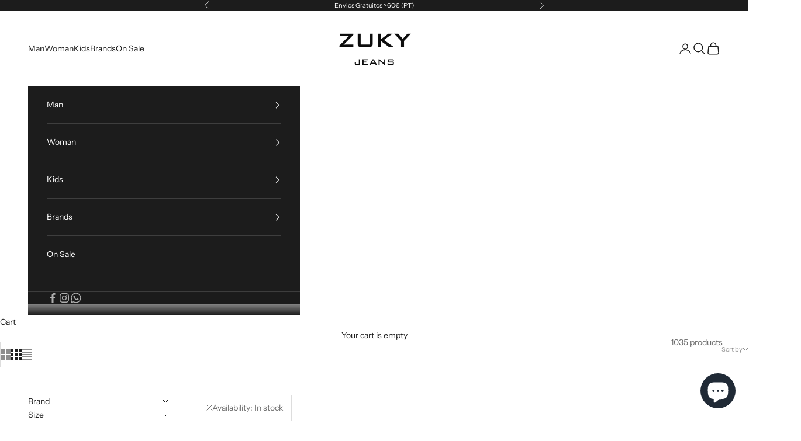

--- FILE ---
content_type: text/html; charset=utf-8
request_url: https://zukyjeans.com/en-en/collections/calcado?filter.v.availability=1
body_size: 57745
content:
<!doctype html>

<html lang="en" dir="ltr">
  <head>
    <meta charset="utf-8">
    <meta name="viewport" content="width=device-width, initial-scale=1.0, height=device-height, minimum-scale=1.0, maximum-scale=5.0">

    <title>Shoe</title><meta name="description" content="Bem-vindo(a) à coleção calçado de luxo para homem e mulher que apresenta marcas de renome internacional, como Emporio Armani, Armani Exchange, Emporio Armani - EA7, Hugo Boss, Karl Lagerfeld, Versace, Calvin Klein, Ralph Lauren, Birkenstock, Lacoste, Timberland e muitas mais. Descubra opções de alta qualidade para expressar sua elegância e estilo único."><link rel="canonical" href="https://zukyjeans.com/en-en/collections/calcado"><link rel="shortcut icon" href="//zukyjeans.com/cdn/shop/files/ZUKY_JEANS_LOGO_WEBSITE_no_background_icon_799ccb13-8afa-40a9-a5c8-285bd05be98f.jpg?v=1690559643&width=96">
      <link rel="apple-touch-icon" href="//zukyjeans.com/cdn/shop/files/ZUKY_JEANS_LOGO_WEBSITE_no_background_icon_799ccb13-8afa-40a9-a5c8-285bd05be98f.jpg?v=1690559643&width=180"><link rel="preconnect" href="https://fonts.shopifycdn.com" crossorigin><link rel="preload" href="//zukyjeans.com/cdn/fonts/instrument_sans/instrumentsans_n4.db86542ae5e1596dbdb28c279ae6c2086c4c5bfa.woff2" as="font" type="font/woff2" crossorigin><link rel="preload" href="//zukyjeans.com/cdn/fonts/instrument_sans/instrumentsans_n4.db86542ae5e1596dbdb28c279ae6c2086c4c5bfa.woff2" as="font" type="font/woff2" crossorigin><meta property="og:type" content="website">
  <meta property="og:title" content="Shoe"><meta property="og:image" content="http://zukyjeans.com/cdn/shop/files/ZUKY_JEANS_LOGO_3_ee3badc7-0f31-4b56-b0b0-015a3f36f09d.png?v=1690460395&width=2048">
  <meta property="og:image:secure_url" content="https://zukyjeans.com/cdn/shop/files/ZUKY_JEANS_LOGO_3_ee3badc7-0f31-4b56-b0b0-015a3f36f09d.png?v=1690460395&width=2048">
  <meta property="og:image:width" content="965">
  <meta property="og:image:height" content="509"><meta property="og:description" content="Bem-vindo(a) à coleção calçado de luxo para homem e mulher que apresenta marcas de renome internacional, como Emporio Armani, Armani Exchange, Emporio Armani - EA7, Hugo Boss, Karl Lagerfeld, Versace, Calvin Klein, Ralph Lauren, Birkenstock, Lacoste, Timberland e muitas mais. Descubra opções de alta qualidade para expressar sua elegância e estilo único."><meta property="og:url" content="https://zukyjeans.com/en-en/collections/calcado">
<meta property="og:site_name" content="ZUKY Jeans"><meta name="twitter:card" content="summary"><meta name="twitter:title" content="Shoe">
  <meta name="twitter:description" content="Welcome to ZUKY Jeans! Our luxury footwear collection for men and women features internationally renowned brands such as Emporio Armani, Armani Exchange, Emporio Armani - EA7, Boss, Karl Lagerfeld, Versace, Calvin Klein, Ralph Lauren, Birkenstock, Lacoste, Timberland and many more. Discover high-quality options to express your elegance and unique style. ZUKY Jeans is the ultimate destination for premium footwear. Start exploring now and find the perfect pair to elevate your style!"><meta name="twitter:image" content="https://zukyjeans.com/cdn/shop/files/ZUKY_JEANS_LOGO_3_ee3badc7-0f31-4b56-b0b0-015a3f36f09d.png?crop=center&height=1200&v=1690460395&width=1200">
  <meta name="twitter:image:alt" content=""><script async crossorigin fetchpriority="high" src="/cdn/shopifycloud/importmap-polyfill/es-modules-shim.2.4.0.js"></script>
<script type="application/ld+json">
  {
    "@context": "https://schema.org",
    "@type": "BreadcrumbList",
    "itemListElement": [{
        "@type": "ListItem",
        "position": 1,
        "name": "Home",
        "item": "https://zukyjeans.com"
      },{
            "@type": "ListItem",
            "position": 2,
            "name": "Shoe",
            "item": "https://zukyjeans.com/en-en/collections/calcado"
          }]
  }
</script><style>/* Typography (heading) */
  @font-face {
  font-family: "Instrument Sans";
  font-weight: 400;
  font-style: normal;
  font-display: fallback;
  src: url("//zukyjeans.com/cdn/fonts/instrument_sans/instrumentsans_n4.db86542ae5e1596dbdb28c279ae6c2086c4c5bfa.woff2") format("woff2"),
       url("//zukyjeans.com/cdn/fonts/instrument_sans/instrumentsans_n4.510f1b081e58d08c30978f465518799851ef6d8b.woff") format("woff");
}

@font-face {
  font-family: "Instrument Sans";
  font-weight: 400;
  font-style: italic;
  font-display: fallback;
  src: url("//zukyjeans.com/cdn/fonts/instrument_sans/instrumentsans_i4.028d3c3cd8d085648c808ceb20cd2fd1eb3560e5.woff2") format("woff2"),
       url("//zukyjeans.com/cdn/fonts/instrument_sans/instrumentsans_i4.7e90d82df8dee29a99237cd19cc529d2206706a2.woff") format("woff");
}

/* Typography (body) */
  @font-face {
  font-family: "Instrument Sans";
  font-weight: 400;
  font-style: normal;
  font-display: fallback;
  src: url("//zukyjeans.com/cdn/fonts/instrument_sans/instrumentsans_n4.db86542ae5e1596dbdb28c279ae6c2086c4c5bfa.woff2") format("woff2"),
       url("//zukyjeans.com/cdn/fonts/instrument_sans/instrumentsans_n4.510f1b081e58d08c30978f465518799851ef6d8b.woff") format("woff");
}

@font-face {
  font-family: "Instrument Sans";
  font-weight: 400;
  font-style: italic;
  font-display: fallback;
  src: url("//zukyjeans.com/cdn/fonts/instrument_sans/instrumentsans_i4.028d3c3cd8d085648c808ceb20cd2fd1eb3560e5.woff2") format("woff2"),
       url("//zukyjeans.com/cdn/fonts/instrument_sans/instrumentsans_i4.7e90d82df8dee29a99237cd19cc529d2206706a2.woff") format("woff");
}

@font-face {
  font-family: "Instrument Sans";
  font-weight: 700;
  font-style: normal;
  font-display: fallback;
  src: url("//zukyjeans.com/cdn/fonts/instrument_sans/instrumentsans_n7.e4ad9032e203f9a0977786c356573ced65a7419a.woff2") format("woff2"),
       url("//zukyjeans.com/cdn/fonts/instrument_sans/instrumentsans_n7.b9e40f166fb7639074ba34738101a9d2990bb41a.woff") format("woff");
}

@font-face {
  font-family: "Instrument Sans";
  font-weight: 700;
  font-style: italic;
  font-display: fallback;
  src: url("//zukyjeans.com/cdn/fonts/instrument_sans/instrumentsans_i7.d6063bb5d8f9cbf96eace9e8801697c54f363c6a.woff2") format("woff2"),
       url("//zukyjeans.com/cdn/fonts/instrument_sans/instrumentsans_i7.ce33afe63f8198a3ac4261b826b560103542cd36.woff") format("woff");
}

:root {
    /* Container */
    --container-max-width: 100%;
    --container-xxs-max-width: 27.5rem; /* 440px */
    --container-xs-max-width: 42.5rem; /* 680px */
    --container-sm-max-width: 61.25rem; /* 980px */
    --container-md-max-width: 71.875rem; /* 1150px */
    --container-lg-max-width: 78.75rem; /* 1260px */
    --container-xl-max-width: 85rem; /* 1360px */
    --container-gutter: 1.25rem;

    --section-vertical-spacing: 2.5rem;
    --section-vertical-spacing-tight:2.5rem;

    --section-stack-gap:2.25rem;
    --section-stack-gap-tight:2.25rem;

    /* Form settings */
    --form-gap: 1.25rem; /* Gap between fieldset and submit button */
    --fieldset-gap: 1rem; /* Gap between each form input within a fieldset */
    --form-control-gap: 0.625rem; /* Gap between input and label (ignored for floating label) */
    --checkbox-control-gap: 0.75rem; /* Horizontal gap between checkbox and its associated label */
    --input-padding-block: 0.65rem; /* Vertical padding for input, textarea and native select */
    --input-padding-inline: 0.8rem; /* Horizontal padding for input, textarea and native select */
    --checkbox-size: 0.875rem; /* Size (width and height) for checkbox */

    /* Other sizes */
    --sticky-area-height: calc(var(--announcement-bar-is-sticky, 0) * var(--announcement-bar-height, 0px) + var(--header-is-sticky, 0) * var(--header-is-visible, 1) * var(--header-height, 0px));

    /* RTL support */
    --transform-logical-flip: 1;
    --transform-origin-start: left;
    --transform-origin-end: right;

    /**
     * ---------------------------------------------------------------------
     * TYPOGRAPHY
     * ---------------------------------------------------------------------
     */

    /* Font properties */
    --heading-font-family: "Instrument Sans", sans-serif;
    --heading-font-weight: 400;
    --heading-font-style: normal;
    --heading-text-transform: uppercase;
    --heading-letter-spacing: 0.18em;
    --text-font-family: "Instrument Sans", sans-serif;
    --text-font-weight: 400;
    --text-font-style: normal;
    --text-letter-spacing: 0.0em;
    --button-font: var(--text-font-style) var(--text-font-weight) var(--text-sm) / 1.65 var(--text-font-family);
    --button-text-transform: uppercase;
    --button-letter-spacing: 0.18em;

    /* Font sizes */--text-heading-size-factor: 1;
    --text-h1: max(0.6875rem, clamp(1.375rem, 1.146341463414634rem + 0.975609756097561vw, 2rem) * var(--text-heading-size-factor));
    --text-h2: max(0.6875rem, clamp(1.25rem, 1.0670731707317074rem + 0.7804878048780488vw, 1.75rem) * var(--text-heading-size-factor));
    --text-h3: max(0.6875rem, clamp(1.125rem, 1.0335365853658536rem + 0.3902439024390244vw, 1.375rem) * var(--text-heading-size-factor));
    --text-h4: max(0.6875rem, clamp(1rem, 0.9542682926829268rem + 0.1951219512195122vw, 1.125rem) * var(--text-heading-size-factor));
    --text-h5: calc(0.875rem * var(--text-heading-size-factor));
    --text-h6: calc(0.75rem * var(--text-heading-size-factor));

    --text-xs: 0.75rem;
    --text-sm: 0.8125rem;
    --text-base: 0.875rem;
    --text-lg: 1.0rem;
    --text-xl: 1.125rem;

    /* Rounded variables (used for border radius) */
    --rounded-full: 9999px;
    --button-border-radius: 0.0rem;
    --input-border-radius: 0.0rem;

    /* Box shadow */
    --shadow-sm: 0 2px 8px rgb(0 0 0 / 0.05);
    --shadow: 0 5px 15px rgb(0 0 0 / 0.05);
    --shadow-md: 0 5px 30px rgb(0 0 0 / 0.05);
    --shadow-block: px px px rgb(var(--text-primary) / 0.0);

    /**
     * ---------------------------------------------------------------------
     * OTHER
     * ---------------------------------------------------------------------
     */

    --checkmark-svg-url: url(//zukyjeans.com/cdn/shop/t/8/assets/checkmark.svg?v=77552481021870063511721215626);
    --cursor-zoom-in-svg-url: url(//zukyjeans.com/cdn/shop/t/8/assets/cursor-zoom-in.svg?v=112480252220988712521721215626);
  }

  [dir="rtl"]:root {
    /* RTL support */
    --transform-logical-flip: -1;
    --transform-origin-start: right;
    --transform-origin-end: left;
  }

  @media screen and (min-width: 700px) {
    :root {
      /* Typography (font size) */
      --text-xs: 0.75rem;
      --text-sm: 0.8125rem;
      --text-base: 0.875rem;
      --text-lg: 1.0rem;
      --text-xl: 1.25rem;

      /* Spacing settings */
      --container-gutter: 2rem;
    }
  }

  @media screen and (min-width: 1000px) {
    :root {
      /* Spacing settings */
      --container-gutter: 3rem;

      --section-vertical-spacing: 4rem;
      --section-vertical-spacing-tight: 4rem;

      --section-stack-gap:3rem;
      --section-stack-gap-tight:3rem;
    }
  }:root {/* Overlay used for modal */
    --page-overlay: 0 0 0 / 0.4;

    /* We use the first scheme background as default */
    --page-background: ;

    /* Product colors */
    --on-sale-text: 48 122 7;
    --on-sale-badge-background: 48 122 7;
    --on-sale-badge-text: 255 255 255;
    --sold-out-badge-background: 239 239 239;
    --sold-out-badge-text: 0 0 0 / 0.65;
    --custom-badge-background: 28 28 28;
    --custom-badge-text: 255 255 255;
    --star-color: 28 28 28;

    /* Status colors */
    --success-background: 212 227 203;
    --success-text: 48 122 7;
    --warning-background: 253 241 224;
    --warning-text: 237 138 0;
    --error-background: 243 204 204;
    --error-text: 203 43 43;
  }.color-scheme--scheme-1 {
      /* Color settings */--accent: 28 28 28;
      --text-color: 28 28 28;
      --background: 255 255 255 / 1.0;
      --background-without-opacity: 255 255 255;
      --background-gradient: ;--border-color: 221 221 221;/* Button colors */
      --button-background: 28 28 28;
      --button-text-color: 255 255 255;

      /* Circled buttons */
      --circle-button-background: 255 255 255;
      --circle-button-text-color: 28 28 28;
    }.shopify-section:has(.section-spacing.color-scheme--bg-54922f2e920ba8346f6dc0fba343d673) + .shopify-section:has(.section-spacing.color-scheme--bg-54922f2e920ba8346f6dc0fba343d673:not(.bordered-section)) .section-spacing {
      padding-block-start: 0;
    }.color-scheme--scheme-2 {
      /* Color settings */--accent: 28 28 28;
      --text-color: 28 28 28;
      --background: 255 255 255 / 1.0;
      --background-without-opacity: 255 255 255;
      --background-gradient: ;--border-color: 221 221 221;/* Button colors */
      --button-background: 28 28 28;
      --button-text-color: 255 255 255;

      /* Circled buttons */
      --circle-button-background: 255 255 255;
      --circle-button-text-color: 28 28 28;
    }.shopify-section:has(.section-spacing.color-scheme--bg-54922f2e920ba8346f6dc0fba343d673) + .shopify-section:has(.section-spacing.color-scheme--bg-54922f2e920ba8346f6dc0fba343d673:not(.bordered-section)) .section-spacing {
      padding-block-start: 0;
    }.color-scheme--scheme-3 {
      /* Color settings */--accent: 255 255 255;
      --text-color: 255 255 255;
      --background: 28 28 28 / 1.0;
      --background-without-opacity: 28 28 28;
      --background-gradient: ;--border-color: 62 62 62;/* Button colors */
      --button-background: 255 255 255;
      --button-text-color: 28 28 28;

      /* Circled buttons */
      --circle-button-background: 255 255 255;
      --circle-button-text-color: 28 28 28;
    }.shopify-section:has(.section-spacing.color-scheme--bg-c1f8cb21047e4797e94d0969dc5d1e44) + .shopify-section:has(.section-spacing.color-scheme--bg-c1f8cb21047e4797e94d0969dc5d1e44:not(.bordered-section)) .section-spacing {
      padding-block-start: 0;
    }.color-scheme--scheme-4 {
      /* Color settings */--accent: 255 255 255;
      --text-color: 255 255 255;
      --background: 0 0 0 / 0.0;
      --background-without-opacity: 0 0 0;
      --background-gradient: ;--border-color: 255 255 255;/* Button colors */
      --button-background: 255 255 255;
      --button-text-color: 28 28 28;

      /* Circled buttons */
      --circle-button-background: 255 255 255;
      --circle-button-text-color: 28 28 28;
    }.shopify-section:has(.section-spacing.color-scheme--bg-3671eee015764974ee0aef1536023e0f) + .shopify-section:has(.section-spacing.color-scheme--bg-3671eee015764974ee0aef1536023e0f:not(.bordered-section)) .section-spacing {
      padding-block-start: 0;
    }.color-scheme--dialog {
      /* Color settings */--accent: 28 28 28;
      --text-color: 28 28 28;
      --background: 255 255 255 / 1.0;
      --background-without-opacity: 255 255 255;
      --background-gradient: ;--border-color: 221 221 221;/* Button colors */
      --button-background: 28 28 28;
      --button-text-color: 255 255 255;

      /* Circled buttons */
      --circle-button-background: 255 255 255;
      --circle-button-text-color: 28 28 28;
    }
</style><script>
  // This allows to expose several variables to the global scope, to be used in scripts
  window.themeVariables = {
    settings: {
      showPageTransition: false,
      pageType: "collection",
      moneyFormat: "${{amount}}",
      moneyWithCurrencyFormat: "${{amount}} USD",
      currencyCodeEnabled: false,
      cartType: "drawer",
      staggerMenuApparition: true
    },

    strings: {
      addedToCart: "Added to your cart!",
      closeGallery: "Close gallery",
      zoomGallery: "Zoom picture",
      errorGallery: "Image cannot be loaded",
      shippingEstimatorNoResults: "Sorry, we do not ship to your address.",
      shippingEstimatorOneResult: "There is one shipping rate for your address:",
      shippingEstimatorMultipleResults: "There are several shipping rates for your address:",
      shippingEstimatorError: "One or more error occurred while retrieving shipping rates:",
      next: "Next",
      previous: "Previous"
    },

    mediaQueries: {
      'sm': 'screen and (min-width: 700px)',
      'md': 'screen and (min-width: 1000px)',
      'lg': 'screen and (min-width: 1150px)',
      'xl': 'screen and (min-width: 1400px)',
      '2xl': 'screen and (min-width: 1600px)',
      'sm-max': 'screen and (max-width: 699px)',
      'md-max': 'screen and (max-width: 999px)',
      'lg-max': 'screen and (max-width: 1149px)',
      'xl-max': 'screen and (max-width: 1399px)',
      '2xl-max': 'screen and (max-width: 1599px)',
      'motion-safe': '(prefers-reduced-motion: no-preference)',
      'motion-reduce': '(prefers-reduced-motion: reduce)',
      'supports-hover': 'screen and (pointer: fine)',
      'supports-touch': 'screen and (hover: none)'
    }
  };</script><script>
      if (!(HTMLScriptElement.supports && HTMLScriptElement.supports('importmap'))) {
        const importMapPolyfill = document.createElement('script');
        importMapPolyfill.async = true;
        importMapPolyfill.src = "//zukyjeans.com/cdn/shop/t/8/assets/es-module-shims.min.js?v=140375185335194536761721215626";

        document.head.appendChild(importMapPolyfill);
      }
    </script>

    <script type="importmap">{
        "imports": {
          "vendor": "//zukyjeans.com/cdn/shop/t/8/assets/vendor.min.js?v=90848652276903619941721215626",
          "theme": "//zukyjeans.com/cdn/shop/t/8/assets/theme.js?v=142005980277301565331721215626",
          "photoswipe": "//zukyjeans.com/cdn/shop/t/8/assets/photoswipe.min.js?v=20290624223189769891721215626"
        }
      }
    </script>

    <script type="module" src="//zukyjeans.com/cdn/shop/t/8/assets/vendor.min.js?v=90848652276903619941721215626"></script>
    <script type="module" src="//zukyjeans.com/cdn/shop/t/8/assets/theme.js?v=142005980277301565331721215626"></script>

    <script>window.performance && window.performance.mark && window.performance.mark('shopify.content_for_header.start');</script><meta id="shopify-digital-wallet" name="shopify-digital-wallet" content="/76863471955/digital_wallets/dialog">
<meta name="shopify-checkout-api-token" content="b5d02a33c284847282a11921890cd3a2">
<link rel="alternate" type="application/atom+xml" title="Feed" href="/en-en/collections/calcado.atom" />
<link rel="next" href="/en-en/collections/calcado?filter.v.availability=1&amp;page=2">
<link rel="alternate" hreflang="x-default" href="https://zukyjeans.com/collections/calcado">
<link rel="alternate" hreflang="en" href="https://zukyjeans.com/en/collections/calcado">
<link rel="alternate" hreflang="en-AT" href="https://zukyjeans.com/en-en/collections/calcado">
<link rel="alternate" hreflang="en-BE" href="https://zukyjeans.com/en-en/collections/calcado">
<link rel="alternate" hreflang="en-CH" href="https://zukyjeans.com/en-en/collections/calcado">
<link rel="alternate" hreflang="en-DK" href="https://zukyjeans.com/en-en/collections/calcado">
<link rel="alternate" hreflang="en-FI" href="https://zukyjeans.com/en-en/collections/calcado">
<link rel="alternate" hreflang="en-GB" href="https://zukyjeans.com/en-en/collections/calcado">
<link rel="alternate" hreflang="en-IE" href="https://zukyjeans.com/en-en/collections/calcado">
<link rel="alternate" hreflang="en-NL" href="https://zukyjeans.com/en-en/collections/calcado">
<link rel="alternate" hreflang="en-NO" href="https://zukyjeans.com/en-en/collections/calcado">
<link rel="alternate" hreflang="en-PL" href="https://zukyjeans.com/en-en/collections/calcado">
<link rel="alternate" hreflang="en-SE" href="https://zukyjeans.com/en-en/collections/calcado">
<link rel="alternate" hreflang="en-FR" href="https://zukyjeans.com/en-en/collections/calcado">
<link rel="alternate" hreflang="en-IT" href="https://zukyjeans.com/en-en/collections/calcado">
<link rel="alternate" hreflang="en-DE" href="https://zukyjeans.com/en-en/collections/calcado">
<link rel="alternate" hreflang="en-US" href="https://zukyjeans.com/en-en/collections/calcado">
<link rel="alternate" hreflang="en-CZ" href="https://zukyjeans.com/en-en/collections/calcado">
<link rel="alternate" hreflang="en-GR" href="https://zukyjeans.com/en-en/collections/calcado">
<link rel="alternate" hreflang="en-EE" href="https://zukyjeans.com/en-en/collections/calcado">
<link rel="alternate" hreflang="en-RO" href="https://zukyjeans.com/en-en/collections/calcado">
<link rel="alternate" hreflang="en-RU" href="https://zukyjeans.com/en-en/collections/calcado">
<link rel="alternate" hreflang="en-SM" href="https://zukyjeans.com/en-en/collections/calcado">
<link rel="alternate" hreflang="en-RS" href="https://zukyjeans.com/en-en/collections/calcado">
<link rel="alternate" hreflang="en-SK" href="https://zukyjeans.com/en-en/collections/calcado">
<link rel="alternate" hreflang="en-SI" href="https://zukyjeans.com/en-en/collections/calcado">
<link rel="alternate" hreflang="en-UA" href="https://zukyjeans.com/en-en/collections/calcado">
<link rel="alternate" hreflang="en-VA" href="https://zukyjeans.com/en-en/collections/calcado">
<link rel="alternate" hreflang="en-ME" href="https://zukyjeans.com/en-en/collections/calcado">
<link rel="alternate" hreflang="en-MC" href="https://zukyjeans.com/en-en/collections/calcado">
<link rel="alternate" hreflang="en-MD" href="https://zukyjeans.com/en-en/collections/calcado">
<link rel="alternate" hreflang="en-MT" href="https://zukyjeans.com/en-en/collections/calcado">
<link rel="alternate" hreflang="en-MK" href="https://zukyjeans.com/en-en/collections/calcado">
<link rel="alternate" hreflang="en-LU" href="https://zukyjeans.com/en-en/collections/calcado">
<link rel="alternate" hreflang="en-LT" href="https://zukyjeans.com/en-en/collections/calcado">
<link rel="alternate" hreflang="en-LI" href="https://zukyjeans.com/en-en/collections/calcado">
<link rel="alternate" hreflang="en-LV" href="https://zukyjeans.com/en-en/collections/calcado">
<link rel="alternate" hreflang="en-XK" href="https://zukyjeans.com/en-en/collections/calcado">
<link rel="alternate" hreflang="en-JE" href="https://zukyjeans.com/en-en/collections/calcado">
<link rel="alternate" hreflang="en-IM" href="https://zukyjeans.com/en-en/collections/calcado">
<link rel="alternate" hreflang="en-HU" href="https://zukyjeans.com/en-en/collections/calcado">
<link rel="alternate" hreflang="en-IS" href="https://zukyjeans.com/en-en/collections/calcado">
<link rel="alternate" hreflang="en-GG" href="https://zukyjeans.com/en-en/collections/calcado">
<link rel="alternate" hreflang="en-GI" href="https://zukyjeans.com/en-en/collections/calcado">
<link rel="alternate" hreflang="en-FO" href="https://zukyjeans.com/en-en/collections/calcado">
<link rel="alternate" hreflang="en-HR" href="https://zukyjeans.com/en-en/collections/calcado">
<link rel="alternate" hreflang="en-BG" href="https://zukyjeans.com/en-en/collections/calcado">
<link rel="alternate" hreflang="en-BA" href="https://zukyjeans.com/en-en/collections/calcado">
<link rel="alternate" hreflang="en-BY" href="https://zukyjeans.com/en-en/collections/calcado">
<link rel="alternate" hreflang="en-AD" href="https://zukyjeans.com/en-en/collections/calcado">
<link rel="alternate" hreflang="en-AL" href="https://zukyjeans.com/en-en/collections/calcado">
<link rel="alternate" hreflang="en-AX" href="https://zukyjeans.com/en-en/collections/calcado">
<link rel="alternate" hreflang="en-TR" href="https://zukyjeans.com/en-en/collections/calcado">
<link rel="alternate" hreflang="en-AF" href="https://zukyjeans.com/en-en/collections/calcado">
<link rel="alternate" hreflang="en-AM" href="https://zukyjeans.com/en-en/collections/calcado">
<link rel="alternate" hreflang="en-AZ" href="https://zukyjeans.com/en-en/collections/calcado">
<link rel="alternate" hreflang="en-BH" href="https://zukyjeans.com/en-en/collections/calcado">
<link rel="alternate" hreflang="en-BD" href="https://zukyjeans.com/en-en/collections/calcado">
<link rel="alternate" hreflang="en-BT" href="https://zukyjeans.com/en-en/collections/calcado">
<link rel="alternate" hreflang="en-BN" href="https://zukyjeans.com/en-en/collections/calcado">
<link rel="alternate" hreflang="en-KH" href="https://zukyjeans.com/en-en/collections/calcado">
<link rel="alternate" hreflang="en-CN" href="https://zukyjeans.com/en-en/collections/calcado">
<link rel="alternate" hreflang="en-CY" href="https://zukyjeans.com/en-en/collections/calcado">
<link rel="alternate" hreflang="en-GE" href="https://zukyjeans.com/en-en/collections/calcado">
<link rel="alternate" hreflang="en-HK" href="https://zukyjeans.com/en-en/collections/calcado">
<link rel="alternate" hreflang="en-IN" href="https://zukyjeans.com/en-en/collections/calcado">
<link rel="alternate" hreflang="en-ID" href="https://zukyjeans.com/en-en/collections/calcado">
<link rel="alternate" hreflang="en-IQ" href="https://zukyjeans.com/en-en/collections/calcado">
<link rel="alternate" hreflang="en-IL" href="https://zukyjeans.com/en-en/collections/calcado">
<link rel="alternate" hreflang="en-JP" href="https://zukyjeans.com/en-en/collections/calcado">
<link rel="alternate" hreflang="en-JO" href="https://zukyjeans.com/en-en/collections/calcado">
<link rel="alternate" hreflang="en-KZ" href="https://zukyjeans.com/en-en/collections/calcado">
<link rel="alternate" hreflang="en-KW" href="https://zukyjeans.com/en-en/collections/calcado">
<link rel="alternate" hreflang="en-KG" href="https://zukyjeans.com/en-en/collections/calcado">
<link rel="alternate" hreflang="en-LA" href="https://zukyjeans.com/en-en/collections/calcado">
<link rel="alternate" hreflang="en-LB" href="https://zukyjeans.com/en-en/collections/calcado">
<link rel="alternate" hreflang="en-MO" href="https://zukyjeans.com/en-en/collections/calcado">
<link rel="alternate" hreflang="en-MY" href="https://zukyjeans.com/en-en/collections/calcado">
<link rel="alternate" hreflang="en-MV" href="https://zukyjeans.com/en-en/collections/calcado">
<link rel="alternate" hreflang="en-MN" href="https://zukyjeans.com/en-en/collections/calcado">
<link rel="alternate" hreflang="en-MM" href="https://zukyjeans.com/en-en/collections/calcado">
<link rel="alternate" hreflang="en-NP" href="https://zukyjeans.com/en-en/collections/calcado">
<link rel="alternate" hreflang="en-OM" href="https://zukyjeans.com/en-en/collections/calcado">
<link rel="alternate" hreflang="en-PK" href="https://zukyjeans.com/en-en/collections/calcado">
<link rel="alternate" hreflang="en-PS" href="https://zukyjeans.com/en-en/collections/calcado">
<link rel="alternate" hreflang="en-PH" href="https://zukyjeans.com/en-en/collections/calcado">
<link rel="alternate" hreflang="en-QA" href="https://zukyjeans.com/en-en/collections/calcado">
<link rel="alternate" hreflang="en-SA" href="https://zukyjeans.com/en-en/collections/calcado">
<link rel="alternate" hreflang="en-SG" href="https://zukyjeans.com/en-en/collections/calcado">
<link rel="alternate" hreflang="en-KR" href="https://zukyjeans.com/en-en/collections/calcado">
<link rel="alternate" hreflang="en-LK" href="https://zukyjeans.com/en-en/collections/calcado">
<link rel="alternate" hreflang="en-TW" href="https://zukyjeans.com/en-en/collections/calcado">
<link rel="alternate" hreflang="en-TJ" href="https://zukyjeans.com/en-en/collections/calcado">
<link rel="alternate" hreflang="en-TH" href="https://zukyjeans.com/en-en/collections/calcado">
<link rel="alternate" hreflang="en-TL" href="https://zukyjeans.com/en-en/collections/calcado">
<link rel="alternate" hreflang="en-TM" href="https://zukyjeans.com/en-en/collections/calcado">
<link rel="alternate" hreflang="en-AE" href="https://zukyjeans.com/en-en/collections/calcado">
<link rel="alternate" hreflang="en-UZ" href="https://zukyjeans.com/en-en/collections/calcado">
<link rel="alternate" hreflang="en-VN" href="https://zukyjeans.com/en-en/collections/calcado">
<link rel="alternate" hreflang="en-YE" href="https://zukyjeans.com/en-en/collections/calcado">
<link rel="alternate" hreflang="en-SJ" href="https://zukyjeans.com/en-en/collections/calcado">
<link rel="alternate" hreflang="en-AI" href="https://zukyjeans.com/en-en/collections/calcado">
<link rel="alternate" hreflang="en-AG" href="https://zukyjeans.com/en-en/collections/calcado">
<link rel="alternate" hreflang="en-AW" href="https://zukyjeans.com/en-en/collections/calcado">
<link rel="alternate" hreflang="en-BS" href="https://zukyjeans.com/en-en/collections/calcado">
<link rel="alternate" hreflang="en-BB" href="https://zukyjeans.com/en-en/collections/calcado">
<link rel="alternate" hreflang="en-BZ" href="https://zukyjeans.com/en-en/collections/calcado">
<link rel="alternate" hreflang="en-BM" href="https://zukyjeans.com/en-en/collections/calcado">
<link rel="alternate" hreflang="en-VG" href="https://zukyjeans.com/en-en/collections/calcado">
<link rel="alternate" hreflang="en-CA" href="https://zukyjeans.com/en-en/collections/calcado">
<link rel="alternate" hreflang="en-BQ" href="https://zukyjeans.com/en-en/collections/calcado">
<link rel="alternate" hreflang="en-KY" href="https://zukyjeans.com/en-en/collections/calcado">
<link rel="alternate" hreflang="en-CR" href="https://zukyjeans.com/en-en/collections/calcado">
<link rel="alternate" hreflang="en-CW" href="https://zukyjeans.com/en-en/collections/calcado">
<link rel="alternate" hreflang="en-DM" href="https://zukyjeans.com/en-en/collections/calcado">
<link rel="alternate" hreflang="en-DO" href="https://zukyjeans.com/en-en/collections/calcado">
<link rel="alternate" hreflang="en-SV" href="https://zukyjeans.com/en-en/collections/calcado">
<link rel="alternate" hreflang="en-GL" href="https://zukyjeans.com/en-en/collections/calcado">
<link rel="alternate" hreflang="en-GD" href="https://zukyjeans.com/en-en/collections/calcado">
<link rel="alternate" hreflang="en-GP" href="https://zukyjeans.com/en-en/collections/calcado">
<link rel="alternate" hreflang="en-GT" href="https://zukyjeans.com/en-en/collections/calcado">
<link rel="alternate" hreflang="en-HT" href="https://zukyjeans.com/en-en/collections/calcado">
<link rel="alternate" hreflang="en-HN" href="https://zukyjeans.com/en-en/collections/calcado">
<link rel="alternate" hreflang="en-JM" href="https://zukyjeans.com/en-en/collections/calcado">
<link rel="alternate" hreflang="en-MQ" href="https://zukyjeans.com/en-en/collections/calcado">
<link rel="alternate" hreflang="en-MX" href="https://zukyjeans.com/en-en/collections/calcado">
<link rel="alternate" hreflang="en-MS" href="https://zukyjeans.com/en-en/collections/calcado">
<link rel="alternate" hreflang="en-NI" href="https://zukyjeans.com/en-en/collections/calcado">
<link rel="alternate" hreflang="en-PA" href="https://zukyjeans.com/en-en/collections/calcado">
<link rel="alternate" hreflang="en-SX" href="https://zukyjeans.com/en-en/collections/calcado">
<link rel="alternate" hreflang="en-BL" href="https://zukyjeans.com/en-en/collections/calcado">
<link rel="alternate" hreflang="en-KN" href="https://zukyjeans.com/en-en/collections/calcado">
<link rel="alternate" hreflang="en-LC" href="https://zukyjeans.com/en-en/collections/calcado">
<link rel="alternate" hreflang="en-MF" href="https://zukyjeans.com/en-en/collections/calcado">
<link rel="alternate" hreflang="en-PM" href="https://zukyjeans.com/en-en/collections/calcado">
<link rel="alternate" hreflang="en-VC" href="https://zukyjeans.com/en-en/collections/calcado">
<link rel="alternate" hreflang="en-TT" href="https://zukyjeans.com/en-en/collections/calcado">
<link rel="alternate" hreflang="en-TC" href="https://zukyjeans.com/en-en/collections/calcado">
<link rel="alternate" hreflang="en-AU" href="https://zukyjeans.com/en-en/collections/calcado">
<link rel="alternate" hreflang="en-CX" href="https://zukyjeans.com/en-en/collections/calcado">
<link rel="alternate" hreflang="en-CC" href="https://zukyjeans.com/en-en/collections/calcado">
<link rel="alternate" hreflang="en-CK" href="https://zukyjeans.com/en-en/collections/calcado">
<link rel="alternate" hreflang="en-FJ" href="https://zukyjeans.com/en-en/collections/calcado">
<link rel="alternate" hreflang="en-PF" href="https://zukyjeans.com/en-en/collections/calcado">
<link rel="alternate" hreflang="en-KI" href="https://zukyjeans.com/en-en/collections/calcado">
<link rel="alternate" hreflang="en-NR" href="https://zukyjeans.com/en-en/collections/calcado">
<link rel="alternate" hreflang="en-NC" href="https://zukyjeans.com/en-en/collections/calcado">
<link rel="alternate" hreflang="en-NZ" href="https://zukyjeans.com/en-en/collections/calcado">
<link rel="alternate" hreflang="en-NU" href="https://zukyjeans.com/en-en/collections/calcado">
<link rel="alternate" hreflang="en-NF" href="https://zukyjeans.com/en-en/collections/calcado">
<link rel="alternate" hreflang="en-PG" href="https://zukyjeans.com/en-en/collections/calcado">
<link rel="alternate" hreflang="en-PN" href="https://zukyjeans.com/en-en/collections/calcado">
<link rel="alternate" hreflang="en-WS" href="https://zukyjeans.com/en-en/collections/calcado">
<link rel="alternate" hreflang="en-SB" href="https://zukyjeans.com/en-en/collections/calcado">
<link rel="alternate" hreflang="en-TK" href="https://zukyjeans.com/en-en/collections/calcado">
<link rel="alternate" hreflang="en-TO" href="https://zukyjeans.com/en-en/collections/calcado">
<link rel="alternate" hreflang="en-TV" href="https://zukyjeans.com/en-en/collections/calcado">
<link rel="alternate" hreflang="en-UM" href="https://zukyjeans.com/en-en/collections/calcado">
<link rel="alternate" hreflang="en-VU" href="https://zukyjeans.com/en-en/collections/calcado">
<link rel="alternate" hreflang="en-WF" href="https://zukyjeans.com/en-en/collections/calcado">
<link rel="alternate" hreflang="en-AR" href="https://zukyjeans.com/en-en/collections/calcado">
<link rel="alternate" hreflang="en-BO" href="https://zukyjeans.com/en-en/collections/calcado">
<link rel="alternate" hreflang="en-BR" href="https://zukyjeans.com/en-en/collections/calcado">
<link rel="alternate" hreflang="en-CL" href="https://zukyjeans.com/en-en/collections/calcado">
<link rel="alternate" hreflang="en-CO" href="https://zukyjeans.com/en-en/collections/calcado">
<link rel="alternate" hreflang="en-EC" href="https://zukyjeans.com/en-en/collections/calcado">
<link rel="alternate" hreflang="en-FK" href="https://zukyjeans.com/en-en/collections/calcado">
<link rel="alternate" hreflang="en-GF" href="https://zukyjeans.com/en-en/collections/calcado">
<link rel="alternate" hreflang="en-GY" href="https://zukyjeans.com/en-en/collections/calcado">
<link rel="alternate" hreflang="en-PY" href="https://zukyjeans.com/en-en/collections/calcado">
<link rel="alternate" hreflang="en-PE" href="https://zukyjeans.com/en-en/collections/calcado">
<link rel="alternate" hreflang="en-GS" href="https://zukyjeans.com/en-en/collections/calcado">
<link rel="alternate" hreflang="en-SR" href="https://zukyjeans.com/en-en/collections/calcado">
<link rel="alternate" hreflang="en-UY" href="https://zukyjeans.com/en-en/collections/calcado">
<link rel="alternate" hreflang="en-VE" href="https://zukyjeans.com/en-en/collections/calcado">
<link rel="alternate" hreflang="en-ES" href="https://zukyjeans.com/en-es/collections/calcado">
<link rel="alternate" hreflang="pt-ES" href="https://zukyjeans.com/pt-es/collections/calcado">
<link rel="alternate" type="application/json+oembed" href="https://zukyjeans.com/en-en/collections/calcado.oembed">
<script async="async" src="/checkouts/internal/preloads.js?locale=en-US"></script>
<script id="apple-pay-shop-capabilities" type="application/json">{"shopId":76863471955,"countryCode":"PT","currencyCode":"USD","merchantCapabilities":["supports3DS"],"merchantId":"gid:\/\/shopify\/Shop\/76863471955","merchantName":"ZUKY Jeans","requiredBillingContactFields":["postalAddress","email","phone"],"requiredShippingContactFields":["postalAddress","email","phone"],"shippingType":"shipping","supportedNetworks":["visa","maestro","masterCard","amex"],"total":{"type":"pending","label":"ZUKY Jeans","amount":"1.00"},"shopifyPaymentsEnabled":true,"supportsSubscriptions":true}</script>
<script id="shopify-features" type="application/json">{"accessToken":"b5d02a33c284847282a11921890cd3a2","betas":["rich-media-storefront-analytics"],"domain":"zukyjeans.com","predictiveSearch":true,"shopId":76863471955,"locale":"en"}</script>
<script>var Shopify = Shopify || {};
Shopify.shop = "1962b4.myshopify.com";
Shopify.locale = "en";
Shopify.currency = {"active":"USD","rate":"1.175958"};
Shopify.country = "US";
Shopify.theme = {"name":"PRESTIGE","id":169721266515,"schema_name":"Prestige","schema_version":"10.0.2","theme_store_id":855,"role":"main"};
Shopify.theme.handle = "null";
Shopify.theme.style = {"id":null,"handle":null};
Shopify.cdnHost = "zukyjeans.com/cdn";
Shopify.routes = Shopify.routes || {};
Shopify.routes.root = "/en-en/";</script>
<script type="module">!function(o){(o.Shopify=o.Shopify||{}).modules=!0}(window);</script>
<script>!function(o){function n(){var o=[];function n(){o.push(Array.prototype.slice.apply(arguments))}return n.q=o,n}var t=o.Shopify=o.Shopify||{};t.loadFeatures=n(),t.autoloadFeatures=n()}(window);</script>
<script id="shop-js-analytics" type="application/json">{"pageType":"collection"}</script>
<script defer="defer" async type="module" src="//zukyjeans.com/cdn/shopifycloud/shop-js/modules/v2/client.init-shop-cart-sync_D0dqhulL.en.esm.js"></script>
<script defer="defer" async type="module" src="//zukyjeans.com/cdn/shopifycloud/shop-js/modules/v2/chunk.common_CpVO7qML.esm.js"></script>
<script type="module">
  await import("//zukyjeans.com/cdn/shopifycloud/shop-js/modules/v2/client.init-shop-cart-sync_D0dqhulL.en.esm.js");
await import("//zukyjeans.com/cdn/shopifycloud/shop-js/modules/v2/chunk.common_CpVO7qML.esm.js");

  window.Shopify.SignInWithShop?.initShopCartSync?.({"fedCMEnabled":true,"windoidEnabled":true});

</script>
<script id="__st">var __st={"a":76863471955,"offset":0,"reqid":"8b78d417-c23c-46b8-854b-cc48e7893435-1764001033","pageurl":"zukyjeans.com\/en-en\/collections\/calcado?filter.v.availability=1","u":"abf4de790beb","p":"collection","rtyp":"collection","rid":607043649875};</script>
<script>window.ShopifyPaypalV4VisibilityTracking = true;</script>
<script id="captcha-bootstrap">!function(){'use strict';const t='contact',e='account',n='new_comment',o=[[t,t],['blogs',n],['comments',n],[t,'customer']],c=[[e,'customer_login'],[e,'guest_login'],[e,'recover_customer_password'],[e,'create_customer']],r=t=>t.map((([t,e])=>`form[action*='/${t}']:not([data-nocaptcha='true']) input[name='form_type'][value='${e}']`)).join(','),a=t=>()=>t?[...document.querySelectorAll(t)].map((t=>t.form)):[];function s(){const t=[...o],e=r(t);return a(e)}const i='password',u='form_key',d=['recaptcha-v3-token','g-recaptcha-response','h-captcha-response',i],f=()=>{try{return window.sessionStorage}catch{return}},m='__shopify_v',_=t=>t.elements[u];function p(t,e,n=!1){try{const o=window.sessionStorage,c=JSON.parse(o.getItem(e)),{data:r}=function(t){const{data:e,action:n}=t;return t[m]||n?{data:e,action:n}:{data:t,action:n}}(c);for(const[e,n]of Object.entries(r))t.elements[e]&&(t.elements[e].value=n);n&&o.removeItem(e)}catch(o){console.error('form repopulation failed',{error:o})}}const l='form_type',E='cptcha';function T(t){t.dataset[E]=!0}const w=window,h=w.document,L='Shopify',v='ce_forms',y='captcha';let A=!1;((t,e)=>{const n=(g='f06e6c50-85a8-45c8-87d0-21a2b65856fe',I='https://cdn.shopify.com/shopifycloud/storefront-forms-hcaptcha/ce_storefront_forms_captcha_hcaptcha.v1.5.2.iife.js',D={infoText:'Protected by hCaptcha',privacyText:'Privacy',termsText:'Terms'},(t,e,n)=>{const o=w[L][v],c=o.bindForm;if(c)return c(t,g,e,D).then(n);var r;o.q.push([[t,g,e,D],n]),r=I,A||(h.body.append(Object.assign(h.createElement('script'),{id:'captcha-provider',async:!0,src:r})),A=!0)});var g,I,D;w[L]=w[L]||{},w[L][v]=w[L][v]||{},w[L][v].q=[],w[L][y]=w[L][y]||{},w[L][y].protect=function(t,e){n(t,void 0,e),T(t)},Object.freeze(w[L][y]),function(t,e,n,w,h,L){const[v,y,A,g]=function(t,e,n){const i=e?o:[],u=t?c:[],d=[...i,...u],f=r(d),m=r(i),_=r(d.filter((([t,e])=>n.includes(e))));return[a(f),a(m),a(_),s()]}(w,h,L),I=t=>{const e=t.target;return e instanceof HTMLFormElement?e:e&&e.form},D=t=>v().includes(t);t.addEventListener('submit',(t=>{const e=I(t);if(!e)return;const n=D(e)&&!e.dataset.hcaptchaBound&&!e.dataset.recaptchaBound,o=_(e),c=g().includes(e)&&(!o||!o.value);(n||c)&&t.preventDefault(),c&&!n&&(function(t){try{if(!f())return;!function(t){const e=f();if(!e)return;const n=_(t);if(!n)return;const o=n.value;o&&e.removeItem(o)}(t);const e=Array.from(Array(32),(()=>Math.random().toString(36)[2])).join('');!function(t,e){_(t)||t.append(Object.assign(document.createElement('input'),{type:'hidden',name:u})),t.elements[u].value=e}(t,e),function(t,e){const n=f();if(!n)return;const o=[...t.querySelectorAll(`input[type='${i}']`)].map((({name:t})=>t)),c=[...d,...o],r={};for(const[a,s]of new FormData(t).entries())c.includes(a)||(r[a]=s);n.setItem(e,JSON.stringify({[m]:1,action:t.action,data:r}))}(t,e)}catch(e){console.error('failed to persist form',e)}}(e),e.submit())}));const S=(t,e)=>{t&&!t.dataset[E]&&(n(t,e.some((e=>e===t))),T(t))};for(const o of['focusin','change'])t.addEventListener(o,(t=>{const e=I(t);D(e)&&S(e,y())}));const B=e.get('form_key'),M=e.get(l),P=B&&M;t.addEventListener('DOMContentLoaded',(()=>{const t=y();if(P)for(const e of t)e.elements[l].value===M&&p(e,B);[...new Set([...A(),...v().filter((t=>'true'===t.dataset.shopifyCaptcha))])].forEach((e=>S(e,t)))}))}(h,new URLSearchParams(w.location.search),n,t,e,['guest_login'])})(!0,!0)}();</script>
<script integrity="sha256-52AcMU7V7pcBOXWImdc/TAGTFKeNjmkeM1Pvks/DTgc=" data-source-attribution="shopify.loadfeatures" defer="defer" src="//zukyjeans.com/cdn/shopifycloud/storefront/assets/storefront/load_feature-81c60534.js" crossorigin="anonymous"></script>
<script data-source-attribution="shopify.dynamic_checkout.dynamic.init">var Shopify=Shopify||{};Shopify.PaymentButton=Shopify.PaymentButton||{isStorefrontPortableWallets:!0,init:function(){window.Shopify.PaymentButton.init=function(){};var t=document.createElement("script");t.src="https://zukyjeans.com/cdn/shopifycloud/portable-wallets/latest/portable-wallets.en.js",t.type="module",document.head.appendChild(t)}};
</script>
<script data-source-attribution="shopify.dynamic_checkout.buyer_consent">
  function portableWalletsHideBuyerConsent(e){var t=document.getElementById("shopify-buyer-consent"),n=document.getElementById("shopify-subscription-policy-button");t&&n&&(t.classList.add("hidden"),t.setAttribute("aria-hidden","true"),n.removeEventListener("click",e))}function portableWalletsShowBuyerConsent(e){var t=document.getElementById("shopify-buyer-consent"),n=document.getElementById("shopify-subscription-policy-button");t&&n&&(t.classList.remove("hidden"),t.removeAttribute("aria-hidden"),n.addEventListener("click",e))}window.Shopify?.PaymentButton&&(window.Shopify.PaymentButton.hideBuyerConsent=portableWalletsHideBuyerConsent,window.Shopify.PaymentButton.showBuyerConsent=portableWalletsShowBuyerConsent);
</script>
<script data-source-attribution="shopify.dynamic_checkout.cart.bootstrap">document.addEventListener("DOMContentLoaded",(function(){function t(){return document.querySelector("shopify-accelerated-checkout-cart, shopify-accelerated-checkout")}if(t())Shopify.PaymentButton.init();else{new MutationObserver((function(e,n){t()&&(Shopify.PaymentButton.init(),n.disconnect())})).observe(document.body,{childList:!0,subtree:!0})}}));
</script>
<link id="shopify-accelerated-checkout-styles" rel="stylesheet" media="screen" href="https://zukyjeans.com/cdn/shopifycloud/portable-wallets/latest/accelerated-checkout-backwards-compat.css" crossorigin="anonymous">
<style id="shopify-accelerated-checkout-cart">
        #shopify-buyer-consent {
  margin-top: 1em;
  display: inline-block;
  width: 100%;
}

#shopify-buyer-consent.hidden {
  display: none;
}

#shopify-subscription-policy-button {
  background: none;
  border: none;
  padding: 0;
  text-decoration: underline;
  font-size: inherit;
  cursor: pointer;
}

#shopify-subscription-policy-button::before {
  box-shadow: none;
}

      </style>

<script>window.performance && window.performance.mark && window.performance.mark('shopify.content_for_header.end');</script>
<link href="//zukyjeans.com/cdn/shop/t/8/assets/theme.css?v=98920459766318807471721215626" rel="stylesheet" type="text/css" media="all" /><script type="application/ld+json">
{
  "@context": "https://schema.org",
  "@type": "Store",
  "name": "ZUKY Jeans",
  "url": "https://zukyjeans.com",
  "description": "ZUKY Jeans – moda, calçado e acessórios para homem e mulher. Algumas das marcas com que trabalhamos e estamos autorizados à venda são: Emporio Armani, Hugo Boss, Versace, Calvin Klein, Karl Lagerfeld, Levi's, Michael Kors, Moschino, Ralph Lauren, Replay, Tommy Hilfiger, All Star (Converse), Asportuguesas, Birkenstock, Crocs, Dr. Martens, Fly London, Gant, Guess, Hunter, Lemon Jelly, Timberland, Toms, UGG, entre outras.",
  "image": "https://zukyjeans.com/cdn/shop/files/ZUKY_JEANS_LOGO_WEBSITE_no_background_280px-removebg-preview_optimized.png?v=1692196080&width=350",
  "logo": "https://zukyjeans.com/cdn/shop/files/ZUKY_JEANS_LOGO_WEBSITE_no_background_280px-removebg-preview_optimized.png?v=1692196080&width=350",
  "telephone": "+351 928242765",
  "email": "zukyjeans@gmail.com",
  "priceRange": "€€",
  "address": {
    "@type": "PostalAddress",
    "streetAddress": "Centro Colombo Lojas 2004/5",
    "addressLocality": "Lisbon",
    "addressRegion": "Lisbon",
    "postalCode": "1500-392",
    "addressCountry": "PT"
  },
  "sameAs": [
    "https://www.facebook.com/zukyjeans",
    "https://www.instagram.com/zukyjeans"
  ]
}
</script>

  <script src="https://cdn.shopify.com/extensions/7bc9bb47-adfa-4267-963e-cadee5096caf/inbox-1252/assets/inbox-chat-loader.js" type="text/javascript" defer="defer"></script>
<link href="https://monorail-edge.shopifysvc.com" rel="dns-prefetch">
<script>(function(){if ("sendBeacon" in navigator && "performance" in window) {try {var session_token_from_headers = performance.getEntriesByType('navigation')[0].serverTiming.find(x => x.name == '_s').description;} catch {var session_token_from_headers = undefined;}var session_cookie_matches = document.cookie.match(/_shopify_s=([^;]*)/);var session_token_from_cookie = session_cookie_matches && session_cookie_matches.length === 2 ? session_cookie_matches[1] : "";var session_token = session_token_from_headers || session_token_from_cookie || "";function handle_abandonment_event(e) {var entries = performance.getEntries().filter(function(entry) {return /monorail-edge.shopifysvc.com/.test(entry.name);});if (!window.abandonment_tracked && entries.length === 0) {window.abandonment_tracked = true;var currentMs = Date.now();var navigation_start = performance.timing.navigationStart;var payload = {shop_id: 76863471955,url: window.location.href,navigation_start,duration: currentMs - navigation_start,session_token,page_type: "collection"};window.navigator.sendBeacon("https://monorail-edge.shopifysvc.com/v1/produce", JSON.stringify({schema_id: "online_store_buyer_site_abandonment/1.1",payload: payload,metadata: {event_created_at_ms: currentMs,event_sent_at_ms: currentMs}}));}}window.addEventListener('pagehide', handle_abandonment_event);}}());</script>
<script id="web-pixels-manager-setup">(function e(e,d,r,n,o){if(void 0===o&&(o={}),!Boolean(null===(a=null===(i=window.Shopify)||void 0===i?void 0:i.analytics)||void 0===a?void 0:a.replayQueue)){var i,a;window.Shopify=window.Shopify||{};var t=window.Shopify;t.analytics=t.analytics||{};var s=t.analytics;s.replayQueue=[],s.publish=function(e,d,r){return s.replayQueue.push([e,d,r]),!0};try{self.performance.mark("wpm:start")}catch(e){}var l=function(){var e={modern:/Edge?\/(1{2}[4-9]|1[2-9]\d|[2-9]\d{2}|\d{4,})\.\d+(\.\d+|)|Firefox\/(1{2}[4-9]|1[2-9]\d|[2-9]\d{2}|\d{4,})\.\d+(\.\d+|)|Chrom(ium|e)\/(9{2}|\d{3,})\.\d+(\.\d+|)|(Maci|X1{2}).+ Version\/(15\.\d+|(1[6-9]|[2-9]\d|\d{3,})\.\d+)([,.]\d+|)( \(\w+\)|)( Mobile\/\w+|) Safari\/|Chrome.+OPR\/(9{2}|\d{3,})\.\d+\.\d+|(CPU[ +]OS|iPhone[ +]OS|CPU[ +]iPhone|CPU IPhone OS|CPU iPad OS)[ +]+(15[._]\d+|(1[6-9]|[2-9]\d|\d{3,})[._]\d+)([._]\d+|)|Android:?[ /-](13[3-9]|1[4-9]\d|[2-9]\d{2}|\d{4,})(\.\d+|)(\.\d+|)|Android.+Firefox\/(13[5-9]|1[4-9]\d|[2-9]\d{2}|\d{4,})\.\d+(\.\d+|)|Android.+Chrom(ium|e)\/(13[3-9]|1[4-9]\d|[2-9]\d{2}|\d{4,})\.\d+(\.\d+|)|SamsungBrowser\/([2-9]\d|\d{3,})\.\d+/,legacy:/Edge?\/(1[6-9]|[2-9]\d|\d{3,})\.\d+(\.\d+|)|Firefox\/(5[4-9]|[6-9]\d|\d{3,})\.\d+(\.\d+|)|Chrom(ium|e)\/(5[1-9]|[6-9]\d|\d{3,})\.\d+(\.\d+|)([\d.]+$|.*Safari\/(?![\d.]+ Edge\/[\d.]+$))|(Maci|X1{2}).+ Version\/(10\.\d+|(1[1-9]|[2-9]\d|\d{3,})\.\d+)([,.]\d+|)( \(\w+\)|)( Mobile\/\w+|) Safari\/|Chrome.+OPR\/(3[89]|[4-9]\d|\d{3,})\.\d+\.\d+|(CPU[ +]OS|iPhone[ +]OS|CPU[ +]iPhone|CPU IPhone OS|CPU iPad OS)[ +]+(10[._]\d+|(1[1-9]|[2-9]\d|\d{3,})[._]\d+)([._]\d+|)|Android:?[ /-](13[3-9]|1[4-9]\d|[2-9]\d{2}|\d{4,})(\.\d+|)(\.\d+|)|Mobile Safari.+OPR\/([89]\d|\d{3,})\.\d+\.\d+|Android.+Firefox\/(13[5-9]|1[4-9]\d|[2-9]\d{2}|\d{4,})\.\d+(\.\d+|)|Android.+Chrom(ium|e)\/(13[3-9]|1[4-9]\d|[2-9]\d{2}|\d{4,})\.\d+(\.\d+|)|Android.+(UC? ?Browser|UCWEB|U3)[ /]?(15\.([5-9]|\d{2,})|(1[6-9]|[2-9]\d|\d{3,})\.\d+)\.\d+|SamsungBrowser\/(5\.\d+|([6-9]|\d{2,})\.\d+)|Android.+MQ{2}Browser\/(14(\.(9|\d{2,})|)|(1[5-9]|[2-9]\d|\d{3,})(\.\d+|))(\.\d+|)|K[Aa][Ii]OS\/(3\.\d+|([4-9]|\d{2,})\.\d+)(\.\d+|)/},d=e.modern,r=e.legacy,n=navigator.userAgent;return n.match(d)?"modern":n.match(r)?"legacy":"unknown"}(),u="modern"===l?"modern":"legacy",c=(null!=n?n:{modern:"",legacy:""})[u],f=function(e){return[e.baseUrl,"/wpm","/b",e.hashVersion,"modern"===e.buildTarget?"m":"l",".js"].join("")}({baseUrl:d,hashVersion:r,buildTarget:u}),m=function(e){var d=e.version,r=e.bundleTarget,n=e.surface,o=e.pageUrl,i=e.monorailEndpoint;return{emit:function(e){var a=e.status,t=e.errorMsg,s=(new Date).getTime(),l=JSON.stringify({metadata:{event_sent_at_ms:s},events:[{schema_id:"web_pixels_manager_load/3.1",payload:{version:d,bundle_target:r,page_url:o,status:a,surface:n,error_msg:t},metadata:{event_created_at_ms:s}}]});if(!i)return console&&console.warn&&console.warn("[Web Pixels Manager] No Monorail endpoint provided, skipping logging."),!1;try{return self.navigator.sendBeacon.bind(self.navigator)(i,l)}catch(e){}var u=new XMLHttpRequest;try{return u.open("POST",i,!0),u.setRequestHeader("Content-Type","text/plain"),u.send(l),!0}catch(e){return console&&console.warn&&console.warn("[Web Pixels Manager] Got an unhandled error while logging to Monorail."),!1}}}}({version:r,bundleTarget:l,surface:e.surface,pageUrl:self.location.href,monorailEndpoint:e.monorailEndpoint});try{o.browserTarget=l,function(e){var d=e.src,r=e.async,n=void 0===r||r,o=e.onload,i=e.onerror,a=e.sri,t=e.scriptDataAttributes,s=void 0===t?{}:t,l=document.createElement("script"),u=document.querySelector("head"),c=document.querySelector("body");if(l.async=n,l.src=d,a&&(l.integrity=a,l.crossOrigin="anonymous"),s)for(var f in s)if(Object.prototype.hasOwnProperty.call(s,f))try{l.dataset[f]=s[f]}catch(e){}if(o&&l.addEventListener("load",o),i&&l.addEventListener("error",i),u)u.appendChild(l);else{if(!c)throw new Error("Did not find a head or body element to append the script");c.appendChild(l)}}({src:f,async:!0,onload:function(){if(!function(){var e,d;return Boolean(null===(d=null===(e=window.Shopify)||void 0===e?void 0:e.analytics)||void 0===d?void 0:d.initialized)}()){var d=window.webPixelsManager.init(e)||void 0;if(d){var r=window.Shopify.analytics;r.replayQueue.forEach((function(e){var r=e[0],n=e[1],o=e[2];d.publishCustomEvent(r,n,o)})),r.replayQueue=[],r.publish=d.publishCustomEvent,r.visitor=d.visitor,r.initialized=!0}}},onerror:function(){return m.emit({status:"failed",errorMsg:"".concat(f," has failed to load")})},sri:function(e){var d=/^sha384-[A-Za-z0-9+/=]+$/;return"string"==typeof e&&d.test(e)}(c)?c:"",scriptDataAttributes:o}),m.emit({status:"loading"})}catch(e){m.emit({status:"failed",errorMsg:(null==e?void 0:e.message)||"Unknown error"})}}})({shopId: 76863471955,storefrontBaseUrl: "https://zukyjeans.com",extensionsBaseUrl: "https://extensions.shopifycdn.com/cdn/shopifycloud/web-pixels-manager",monorailEndpoint: "https://monorail-edge.shopifysvc.com/unstable/produce_batch",surface: "storefront-renderer",enabledBetaFlags: ["2dca8a86"],webPixelsConfigList: [{"id":"942506323","configuration":"{\"config\":\"{\\\"pixel_id\\\":\\\"G-789EFESJJR\\\",\\\"target_country\\\":\\\"PT\\\",\\\"gtag_events\\\":[{\\\"type\\\":\\\"begin_checkout\\\",\\\"action_label\\\":\\\"G-789EFESJJR\\\"},{\\\"type\\\":\\\"search\\\",\\\"action_label\\\":\\\"G-789EFESJJR\\\"},{\\\"type\\\":\\\"view_item\\\",\\\"action_label\\\":[\\\"G-789EFESJJR\\\",\\\"MC-JJM2T3W27L\\\"]},{\\\"type\\\":\\\"purchase\\\",\\\"action_label\\\":[\\\"G-789EFESJJR\\\",\\\"MC-JJM2T3W27L\\\"]},{\\\"type\\\":\\\"page_view\\\",\\\"action_label\\\":[\\\"G-789EFESJJR\\\",\\\"MC-JJM2T3W27L\\\"]},{\\\"type\\\":\\\"add_payment_info\\\",\\\"action_label\\\":\\\"G-789EFESJJR\\\"},{\\\"type\\\":\\\"add_to_cart\\\",\\\"action_label\\\":\\\"G-789EFESJJR\\\"}],\\\"enable_monitoring_mode\\\":false}\"}","eventPayloadVersion":"v1","runtimeContext":"OPEN","scriptVersion":"b2a88bafab3e21179ed38636efcd8a93","type":"APP","apiClientId":1780363,"privacyPurposes":[],"dataSharingAdjustments":{"protectedCustomerApprovalScopes":["read_customer_address","read_customer_email","read_customer_name","read_customer_personal_data","read_customer_phone"]}},{"id":"469336403","configuration":"{\"pixel_id\":\"685947988807479\",\"pixel_type\":\"facebook_pixel\",\"metaapp_system_user_token\":\"-\"}","eventPayloadVersion":"v1","runtimeContext":"OPEN","scriptVersion":"ca16bc87fe92b6042fbaa3acc2fbdaa6","type":"APP","apiClientId":2329312,"privacyPurposes":["ANALYTICS","MARKETING","SALE_OF_DATA"],"dataSharingAdjustments":{"protectedCustomerApprovalScopes":["read_customer_address","read_customer_email","read_customer_name","read_customer_personal_data","read_customer_phone"]}},{"id":"shopify-app-pixel","configuration":"{}","eventPayloadVersion":"v1","runtimeContext":"STRICT","scriptVersion":"0450","apiClientId":"shopify-pixel","type":"APP","privacyPurposes":["ANALYTICS","MARKETING"]},{"id":"shopify-custom-pixel","eventPayloadVersion":"v1","runtimeContext":"LAX","scriptVersion":"0450","apiClientId":"shopify-pixel","type":"CUSTOM","privacyPurposes":["ANALYTICS","MARKETING"]}],isMerchantRequest: false,initData: {"shop":{"name":"ZUKY Jeans","paymentSettings":{"currencyCode":"EUR"},"myshopifyDomain":"1962b4.myshopify.com","countryCode":"PT","storefrontUrl":"https:\/\/zukyjeans.com\/en-en"},"customer":null,"cart":null,"checkout":null,"productVariants":[],"purchasingCompany":null},},"https://zukyjeans.com/cdn","ae1676cfwd2530674p4253c800m34e853cb",{"modern":"","legacy":""},{"shopId":"76863471955","storefrontBaseUrl":"https:\/\/zukyjeans.com","extensionBaseUrl":"https:\/\/extensions.shopifycdn.com\/cdn\/shopifycloud\/web-pixels-manager","surface":"storefront-renderer","enabledBetaFlags":"[\"2dca8a86\"]","isMerchantRequest":"false","hashVersion":"ae1676cfwd2530674p4253c800m34e853cb","publish":"custom","events":"[[\"page_viewed\",{}],[\"collection_viewed\",{\"collection\":{\"id\":\"607043649875\",\"title\":\"Shoe\",\"productVariants\":[{\"price\":{\"amount\":112.0,\"currencyCode\":\"USD\"},\"product\":{\"title\":\"Sapatilhas Michael Kors Scotty Castanho\",\"vendor\":\"MICHAEL KORS\",\"id\":\"10271750586707\",\"untranslatedTitle\":\"Sapatilhas Michael Kors Scotty Castanho\",\"url\":\"\/en-en\/products\/michael-kors-sapatilhas-sneakers-shoes-jem-scotty-brown-logo-castanho?_pos=1\u0026_fid=10d215849\u0026_ss=c\u0026variant=52431076720979\",\"type\":\"\"},\"id\":\"52431076688211\",\"image\":{\"src\":\"\/\/zukyjeans.com\/cdn\/shop\/files\/michael-kors-sapatilhas-sneakers-shoes-jem-scotty-brown.logo-castanho_shot1.jpg?v=1763659309\"},\"sku\":\"MKJEM-SCOTTY|BROWN.LOGO|35|9800002323784\",\"title\":\"CASTANHO \/ 35\",\"untranslatedTitle\":\"CASTANHO \/ 35\"},{\"price\":{\"amount\":130.0,\"currencyCode\":\"USD\"},\"product\":{\"title\":\"Sapatilhas Michael Kors Hayes Vanilla\",\"vendor\":\"MICHAEL KORS\",\"id\":\"10271750553939\",\"untranslatedTitle\":\"Sapatilhas Michael Kors Hayes Vanilla\",\"url\":\"\/en-en\/products\/michael-kors-sapatilhas-sneakers-shoes-hayes-vanilla-vanilla?_pos=2\u0026_fid=10d215849\u0026_ss=c\u0026variant=52431076589907\",\"type\":\"\"},\"id\":\"52431076557139\",\"image\":{\"src\":\"\/\/zukyjeans.com\/cdn\/shop\/files\/michael-kors-sapatilhas-sneakers-shoes-hayes-vanilla-vanilla_shot1.jpg?v=1763659308\"},\"sku\":\"MKHAYES|VANILLA|35|9800002323739\",\"title\":\"VANILLA \/ 35\",\"untranslatedTitle\":\"VANILLA \/ 35\"},{\"price\":{\"amount\":130.0,\"currencyCode\":\"USD\"},\"product\":{\"title\":\"Sapatilhas Michael Kors Hayes Dourado\",\"vendor\":\"MICHAEL KORS\",\"id\":\"10271750521171\",\"untranslatedTitle\":\"Sapatilhas Michael Kors Hayes Dourado\",\"url\":\"\/en-en\/products\/michael-kors-sapatilhas-sneakers-shoes-hayes-gold-dourado?_pos=3\u0026_fid=10d215849\u0026_ss=c\u0026variant=52431076393299\",\"type\":\"\"},\"id\":\"52431076393299\",\"image\":{\"src\":\"\/\/zukyjeans.com\/cdn\/shop\/files\/michael-kors-sapatilhas-sneakers-shoes-hayes-gold-dourado_shot3.jpg?v=1763663568\"},\"sku\":\"MKHAYES|GOLD|35|9800002323685\",\"title\":\"DOURADO \/ 35\",\"untranslatedTitle\":\"DOURADO \/ 35\"},{\"price\":{\"amount\":147.0,\"currencyCode\":\"USD\"},\"product\":{\"title\":\"Sapatilhas Michael Kors Cosmo Vanilla E Ouro\",\"vendor\":\"MICHAEL KORS\",\"id\":\"10271750488403\",\"untranslatedTitle\":\"Sapatilhas Michael Kors Cosmo Vanilla E Ouro\",\"url\":\"\/en-en\/products\/michael-kors-sapatilhas-sneakers-shoes-cosmo-meyers-vanila-gol-vanilla-ouro?_pos=4\u0026_fid=10d215849\u0026_ss=c\u0026variant=52431076229459\",\"type\":\"\"},\"id\":\"52431076229459\",\"image\":{\"src\":\"\/\/zukyjeans.com\/cdn\/shop\/files\/michael-kors-sapatilhas-sneakers-shoes-cosmo-meyers-vanila-gol-vanilla-ouro_shot1.jpg?v=1763659307\"},\"sku\":\"MKCOSMO-MEYERS|VANILA\/GOL|35|9800002323630\",\"title\":\"VANILLA\/OURO \/ 35\",\"untranslatedTitle\":\"VANILLA\/OURO \/ 35\"},{\"price\":{\"amount\":77.0,\"currencyCode\":\"USD\"},\"product\":{\"title\":\"Sandalias Birkenstock Arizona Eva Big Buckle Taupe\",\"vendor\":\"BIRKENSTOCK\",\"id\":\"10271748850003\",\"untranslatedTitle\":\"Sandalias Birkenstock Arizona Eva Big Buckle Taupe\",\"url\":\"\/en-en\/products\/birkenstock-sandalias-sandals-1030389-taupe-taupe?_pos=5\u0026_fid=10d215849\u0026_ss=c\u0026variant=52431068102995\",\"type\":\"\"},\"id\":\"52431068102995\",\"image\":{\"src\":\"\/\/zukyjeans.com\/cdn\/shop\/files\/birkenstock-sandalias-sandals-1030389-taupe-taupe_shot4.jpg?v=1763664353\"},\"sku\":\"BK1030389|TAUPE|35|9800002342358\",\"title\":\"TAUPE \/ 35\",\"untranslatedTitle\":\"TAUPE \/ 35\"},{\"price\":{\"amount\":177.0,\"currencyCode\":\"USD\"},\"product\":{\"title\":\"Sandalias Birkenstock Arizona Big Buckle Rosa Nubuck\",\"vendor\":\"BIRKENSTOCK\",\"id\":\"10271748817235\",\"untranslatedTitle\":\"Sandalias Birkenstock Arizona Big Buckle Rosa Nubuck\",\"url\":\"\/en-en\/products\/birkenstock-sandalias-sandals-1024074-rose-rosa?_pos=6\u0026_fid=10d215849\u0026_ss=c\",\"type\":\"\"},\"id\":\"52431068037459\",\"image\":{\"src\":\"\/\/zukyjeans.com\/cdn\/shop\/files\/birkenstock-sandalias-sandals-1024074-rose-rosa_shot1.jpg?v=1763659276\"},\"sku\":\"BK1024074|ROSE|38|9800002331000\",\"title\":\"ROSA \/ 38\",\"untranslatedTitle\":\"ROSA \/ 38\"},{\"price\":{\"amount\":195.0,\"currencyCode\":\"USD\"},\"product\":{\"title\":\"Sapatilhas Armani Exchange Preto\",\"vendor\":\"ARMANI\",\"id\":\"10252693111123\",\"untranslatedTitle\":\"Sapatilhas Armani Exchange Preto\",\"url\":\"\/en-en\/products\/armani-exchange-sapatilhas-sneakers-shoes-xw001623-af17449-black-preto?_pos=7\u0026_fid=10d215849\u0026_ss=c\u0026variant=52348066758995\",\"type\":\"\"},\"id\":\"52348066758995\",\"image\":{\"src\":\"\/\/zukyjeans.com\/cdn\/shop\/files\/armani-exchange-sapatilhas-sneakers-shoes-xw001623-af17449-black-preto_shot1.jpg?v=1762819236\"},\"sku\":\"XW001623-AF17449|BLACK|35|9800002333608\",\"title\":\"PRETO \/ 35\",\"untranslatedTitle\":\"PRETO \/ 35\"},{\"price\":{\"amount\":189.0,\"currencyCode\":\"USD\"},\"product\":{\"title\":\"Sapatilhas Armani Exchange Branco E Bone\",\"vendor\":\"ARMANI\",\"id\":\"10252692324691\",\"untranslatedTitle\":\"Sapatilhas Armani Exchange Branco E Bone\",\"url\":\"\/en-en\/products\/armani-exchange-sapatilhas-sneakers-shoes-xw000295-af11912-whi-bone-branco-bone?_pos=8\u0026_fid=10d215849\u0026_ss=c\u0026variant=52348064629075\",\"type\":\"\"},\"id\":\"52348064596307\",\"image\":{\"src\":\"\/\/zukyjeans.com\/cdn\/shop\/files\/armani-exchange-sapatilhas-sneakers-shoes-xw000295-af11912-whi-bone-branco-bone_shot5.jpg?v=1762819632\"},\"sku\":\"XW000295-AF11912|WHI\/BONE|35|9800002318438\",\"title\":\"BRANCO\/BONE \/ 35\",\"untranslatedTitle\":\"BRANCO\/BONE \/ 35\"},{\"price\":{\"amount\":183.0,\"currencyCode\":\"USD\"},\"product\":{\"title\":\"Socas Ugg Tazz Chestnut\",\"vendor\":\"UGG\",\"id\":\"10252691931475\",\"untranslatedTitle\":\"Socas Ugg Tazz Chestnut\",\"url\":\"\/en-en\/products\/ugg-socas-shoes-g1174471-chestnut-chestnut?_pos=9\u0026_fid=10d215849\u0026_ss=c\u0026variant=52348063449427\",\"type\":\"\"},\"id\":\"52348063416659\",\"image\":{\"src\":\"\/\/zukyjeans.com\/cdn\/shop\/files\/ugg-socas-shoes-g1174471-chestnut-chestnut_shot1.jpg?v=1762819213\"},\"sku\":\"UGG1174471|CHESTNUT|35|9800002337576\",\"title\":\"CHESTNUT \/ 35\",\"untranslatedTitle\":\"CHESTNUT \/ 35\"},{\"price\":{\"amount\":195.0,\"currencyCode\":\"USD\"},\"product\":{\"title\":\"Socas Ugg Chestnut\",\"vendor\":\"UGG\",\"id\":\"10252691898707\",\"untranslatedTitle\":\"Socas Ugg Chestnut\",\"url\":\"\/en-en\/products\/ugg-socas-shoes-g1173891-chestnut-chestnut?_pos=10\u0026_fid=10d215849\u0026_ss=c\u0026variant=52348063220051\",\"type\":\"\"},\"id\":\"52348063187283\",\"image\":{\"src\":\"\/\/zukyjeans.com\/cdn\/shop\/files\/ugg-socas-shoes-g1173891-chestnut-chestnut_shot1.jpg?v=1762819212\"},\"sku\":\"UGG1173891|CHESTNUT|35|9800002337507\",\"title\":\"CHESTNUT \/ 35\",\"untranslatedTitle\":\"CHESTNUT \/ 35\"},{\"price\":{\"amount\":206.0,\"currencyCode\":\"USD\"},\"product\":{\"title\":\"Botas Ugg Tazzelle Chestnut\",\"vendor\":\"UGG\",\"id\":\"10252691865939\",\"untranslatedTitle\":\"Botas Ugg Tazzelle Chestnut\",\"url\":\"\/en-en\/products\/ugg-botas-boots-g1171393-chestnut-chestnut?_pos=11\u0026_fid=10d215849\u0026_ss=c\u0026variant=52348062990675\",\"type\":\"\"},\"id\":\"52348062957907\",\"image\":{\"src\":\"\/\/zukyjeans.com\/cdn\/shop\/files\/ugg-botas-boots-g1171393-chestnut-chestnut_shot1.jpg?v=1762819211\"},\"sku\":\"UGG1171393|CHESTNUT|35|9800002337422\",\"title\":\"CHESTNUT \/ 35\",\"untranslatedTitle\":\"CHESTNUT \/ 35\"},{\"price\":{\"amount\":153.0,\"currencyCode\":\"USD\"},\"product\":{\"title\":\"Botas Ugg Mini Plataforma Chestnut\",\"vendor\":\"UGG\",\"id\":\"10252691833171\",\"untranslatedTitle\":\"Botas Ugg Mini Plataforma Chestnut\",\"url\":\"\/en-en\/products\/ugg-botas-boots-g1157791k-chestnut-chestnut?_pos=12\u0026_fid=10d215849\u0026_ss=c\",\"type\":\"\"},\"id\":\"52348062859603\",\"image\":{\"src\":\"\/\/zukyjeans.com\/cdn\/shop\/files\/ugg-botas-boots-g1157791k-chestnut-chestnut_shot1.jpg?v=1762819211\"},\"sku\":\"UGG1157791K|CHESTNUT|31|9800002337316\",\"title\":\"CHESTNUT \/ 31\",\"untranslatedTitle\":\"CHESTNUT \/ 31\"},{\"price\":{\"amount\":218.0,\"currencyCode\":\"USD\"},\"product\":{\"title\":\"Botas Ugg Mini Plataforma Chestnut\",\"vendor\":\"UGG\",\"id\":\"10252691800403\",\"untranslatedTitle\":\"Botas Ugg Mini Plataforma Chestnut\",\"url\":\"\/en-en\/products\/ugg-botas-boots-g1135092-chestnut-chestnut?_pos=13\u0026_fid=10d215849\u0026_ss=c\u0026variant=52348062630227\",\"type\":\"\"},\"id\":\"52348062630227\",\"image\":{\"src\":\"\/\/zukyjeans.com\/cdn\/shop\/files\/ugg-botas-boots-g1135092-chestnut-chestnut_shot2.jpg?v=1762823804\"},\"sku\":\"UGG1135092|CHESTNUT|35|9800002274826\",\"title\":\"CHESTNUT \/ 35\",\"untranslatedTitle\":\"CHESTNUT \/ 35\"},{\"price\":{\"amount\":142.0,\"currencyCode\":\"USD\"},\"product\":{\"title\":\"Botas Ugg Mini Chestnut\",\"vendor\":\"UGG\",\"id\":\"10252691767635\",\"untranslatedTitle\":\"Botas Ugg Mini Chestnut\",\"url\":\"\/en-en\/products\/ugg-botas-boots-g1130750k-chestnut-chestnut?_pos=14\u0026_fid=10d215849\u0026_ss=c\u0026variant=52348062433619\",\"type\":\"\"},\"id\":\"52348062433619\",\"image\":{\"src\":\"\/\/zukyjeans.com\/cdn\/shop\/files\/ugg-botas-boots-g1130750k-chestnut-chestnut_shot3.jpg?v=1762819947\"},\"sku\":\"UGG1130750K|CHESTNUT|31|9800002337286\",\"title\":\"CHESTNUT \/ 31\",\"untranslatedTitle\":\"CHESTNUT \/ 31\"},{\"price\":{\"amount\":159.0,\"currencyCode\":\"USD\"},\"product\":{\"title\":\"Socas Ugg Preto\",\"vendor\":\"UGG\",\"id\":\"10252691734867\",\"untranslatedTitle\":\"Socas Ugg Preto\",\"url\":\"\/en-en\/products\/ugg-socas-shoes-g1113474-black-preto?_pos=15\u0026_fid=10d215849\u0026_ss=c\u0026variant=52348062269779\",\"type\":\"\"},\"id\":\"52348062269779\",\"image\":{\"src\":\"\/\/zukyjeans.com\/cdn\/shop\/files\/ugg-socas-shoes-g1113474-black-preto_shot2.jpg?v=1762819957\"},\"sku\":\"UGG1113474|BLACK|36|9800002337354\",\"title\":\"PRETO \/ 36\",\"untranslatedTitle\":\"PRETO \/ 36\"},{\"price\":{\"amount\":236.0,\"currencyCode\":\"USD\"},\"product\":{\"title\":\"Sapatilhas Karl Lagerfeld Branco E Azul\",\"vendor\":\"KARL LAGERFELD\",\"id\":\"10252691046739\",\"untranslatedTitle\":\"Sapatilhas Karl Lagerfeld Branco E Azul\",\"url\":\"\/en-en\/products\/karl-lagerfeld-sapatilhas-sneakers-shoes-kl64525-whi-blue-branco-azul?_pos=16\u0026_fid=10d215849\u0026_ss=c\u0026variant=52348060139859\",\"type\":\"\"},\"id\":\"52348060074323\",\"image\":{\"src\":\"\/\/zukyjeans.com\/cdn\/shop\/files\/karl-lagerfeld-sapatilhas-sneakers-shoes-kl64525-whi-blue-branco-azul_shot1.jpg?v=1762819191\"},\"sku\":\"KL64525|WHI\/BLUE|35|9800002297566\",\"title\":\"BRANCO\/AZUL \/ 35\",\"untranslatedTitle\":\"BRANCO\/AZUL \/ 35\"},{\"price\":{\"amount\":259.0,\"currencyCode\":\"USD\"},\"product\":{\"title\":\"Sapatilhas Karl Lagerfeld Branco E Lilac\",\"vendor\":\"KARL LAGERFELD\",\"id\":\"10252691013971\",\"untranslatedTitle\":\"Sapatilhas Karl Lagerfeld Branco E Lilac\",\"url\":\"\/en-en\/products\/karl-lagerfeld-sapatilhas-sneakers-shoes-kl63511f-white-lila-branco-lilac?_pos=17\u0026_fid=10d215849\u0026_ss=c\u0026variant=52348059976019\",\"type\":\"\"},\"id\":\"52348059877715\",\"image\":{\"src\":\"\/\/zukyjeans.com\/cdn\/shop\/files\/karl-lagerfeld-sapatilhas-sneakers-shoes-kl63511f-white-lila-branco-lilac_shot1.jpg?v=1762819191\"},\"sku\":\"KL63511F|WHITE\/LILA|35|9800002314843\",\"title\":\"BRANCO\/LILAC \/ 35\",\"untranslatedTitle\":\"BRANCO\/LILAC \/ 35\"},{\"price\":{\"amount\":265.0,\"currencyCode\":\"USD\"},\"product\":{\"title\":\"Sapatilhas Karl Lagerfeld Branco\",\"vendor\":\"KARL LAGERFELD\",\"id\":\"10252690948435\",\"untranslatedTitle\":\"Sapatilhas Karl Lagerfeld Branco\",\"url\":\"\/en-en\/products\/karl-lagerfeld-sapatilhas-sneakers-shoes-kl62576t-white-branco?_pos=18\u0026_fid=10d215849\u0026_ss=c\u0026variant=52348059484499\",\"type\":\"\"},\"id\":\"52348059484499\",\"image\":{\"src\":\"\/\/zukyjeans.com\/cdn\/shop\/files\/karl-lagerfeld-sapatilhas-sneakers-shoes-kl62576t-white-branco_shot1.jpg?v=1762819189\"},\"sku\":\"KL62576T|WHITE|35|9800002274673\",\"title\":\"BRANCO \/ 35\",\"untranslatedTitle\":\"BRANCO \/ 35\"},{\"price\":{\"amount\":265.0,\"currencyCode\":\"USD\"},\"product\":{\"title\":\"Sapatilhas Karl Lagerfeld Preto\",\"vendor\":\"KARL LAGERFELD\",\"id\":\"10252690915667\",\"untranslatedTitle\":\"Sapatilhas Karl Lagerfeld Preto\",\"url\":\"\/en-en\/products\/karl-lagerfeld-sapatilhas-sneakers-shoes-kl62576t-black-preto?_pos=19\u0026_fid=10d215849\u0026_ss=c\u0026variant=52348059287891\",\"type\":\"\"},\"id\":\"52348059287891\",\"image\":{\"src\":\"\/\/zukyjeans.com\/cdn\/shop\/files\/karl-lagerfeld-sapatilhas-sneakers-shoes-kl62576t-black-preto_shot1.jpg?v=1762819189\"},\"sku\":\"KL62576T|BLACK|35|9800002274604\",\"title\":\"PRETO \/ 35\",\"untranslatedTitle\":\"PRETO \/ 35\"},{\"price\":{\"amount\":265.0,\"currencyCode\":\"USD\"},\"product\":{\"title\":\"Sapatilhas Karl Lagerfeld Branco Pendant\",\"vendor\":\"KARL LAGERFELD\",\"id\":\"10252690882899\",\"untranslatedTitle\":\"Sapatilhas Karl Lagerfeld Branco Pendant\",\"url\":\"\/en-en\/products\/karl-lagerfeld-sapatilhas-sneakers-shoes-kl62519-white-branco?_pos=20\u0026_fid=10d215849\u0026_ss=c\u0026variant=52348059091283\",\"type\":\"\"},\"id\":\"52348059091283\",\"image\":{\"src\":\"\/\/zukyjeans.com\/cdn\/shop\/files\/karl-lagerfeld-sapatilhas-sneakers-shoes-kl62519-white-branco_shot1.jpg?v=1762819188\"},\"sku\":\"KL62519|WHITE|35|9800002314911\",\"title\":\"BRANCO \/ 35\",\"untranslatedTitle\":\"BRANCO \/ 35\"},{\"price\":{\"amount\":159.0,\"currencyCode\":\"USD\"},\"product\":{\"title\":\"Sapatilhas Guess Branco E Beige\",\"vendor\":\"GUESS\",\"id\":\"10252690850131\",\"untranslatedTitle\":\"Sapatilhas Guess Branco E Beige\",\"url\":\"\/en-en\/products\/guess-sapatilhas-sneakers-shoes-flthp4-white-beig-branco-beige?_pos=21\u0026_fid=10d215849\u0026_ss=c\u0026variant=52348058894675\",\"type\":\"\"},\"id\":\"52348058894675\",\"image\":{\"src\":\"\/\/zukyjeans.com\/cdn\/shop\/files\/guess-sapatilhas-sneakers-shoes-flthp4-white-beig-branco-beige_shot1.jpg?v=1762819187\"},\"sku\":\"GUFLTHP4|WHITE-BEIG|35|9800002317592\",\"title\":\"BRANCO\/BEIGE \/ 35\",\"untranslatedTitle\":\"BRANCO\/BEIGE \/ 35\"},{\"price\":{\"amount\":159.0,\"currencyCode\":\"USD\"},\"product\":{\"title\":\"Sapatilhas Guess Branco Tape\",\"vendor\":\"GUESS\",\"id\":\"10252690784595\",\"untranslatedTitle\":\"Sapatilhas Guess Branco Tape\",\"url\":\"\/en-en\/products\/guess-sapatilhas-sneakers-shoes-fltdri-white-branco?_pos=22\u0026_fid=10d215849\u0026_ss=c\u0026variant=52348058566995\",\"type\":\"\"},\"id\":\"52348058534227\",\"image\":{\"src\":\"\/\/zukyjeans.com\/cdn\/shop\/files\/guess-sapatilhas-sneakers-shoes-fltdri-white-branco_shot1.jpg?v=1762819186\"},\"sku\":\"GUFLTDRI|WHITE|35|9800002317516\",\"title\":\"BRANCO \/ 35\",\"untranslatedTitle\":\"BRANCO \/ 35\"},{\"price\":{\"amount\":159.0,\"currencyCode\":\"USD\"},\"product\":{\"title\":\"Sapatilhas Guess Latte\",\"vendor\":\"GUESS\",\"id\":\"10252690751827\",\"untranslatedTitle\":\"Sapatilhas Guess Latte\",\"url\":\"\/en-en\/products\/guess-sapatilhas-sneakers-shoes-fltdr2-latte-latte?_pos=23\u0026_fid=10d215849\u0026_ss=c\u0026variant=52348058370387\",\"type\":\"\"},\"id\":\"52348058304851\",\"image\":{\"src\":\"\/\/zukyjeans.com\/cdn\/shop\/files\/guess-sapatilhas-sneakers-shoes-fltdr2-latte-latte_shot5.jpg?v=1762820178\"},\"sku\":\"GUFLTDR2|LATTE|35|9800002322138\",\"title\":\"LATTE \/ 35\",\"untranslatedTitle\":\"LATTE \/ 35\"},{\"price\":{\"amount\":183.0,\"currencyCode\":\"USD\"},\"product\":{\"title\":\"Sapatos Guess Nude\",\"vendor\":\"GUESS\",\"id\":\"10252690719059\",\"untranslatedTitle\":\"Sapatos Guess Nude\",\"url\":\"\/en-en\/products\/guess-sapatos-shoes-flfprn-nude-nude?_pos=24\u0026_fid=10d215849\u0026_ss=c\",\"type\":\"\"},\"id\":\"52348058108243\",\"image\":{\"src\":\"\/\/zukyjeans.com\/cdn\/shop\/files\/guess-sapatos-shoes-flfprn-nude-nude_shot4.jpg?v=1762820204\"},\"sku\":\"GUFLFPRN|NUDE|36|9800002338368\",\"title\":\"NUDE \/ 36\",\"untranslatedTitle\":\"NUDE \/ 36\"},{\"price\":{\"amount\":183.0,\"currencyCode\":\"USD\"},\"product\":{\"title\":\"Sapatos Guess Preto\",\"vendor\":\"GUESS\",\"id\":\"10252690686291\",\"untranslatedTitle\":\"Sapatos Guess Preto\",\"url\":\"\/en-en\/products\/guess-sapatos-shoes-flfprn-black-preto?_pos=25\u0026_fid=10d215849\u0026_ss=c\",\"type\":\"\"},\"id\":\"52348057911635\",\"image\":{\"src\":\"\/\/zukyjeans.com\/cdn\/shop\/files\/guess-sapatos-shoes-flfprn-black-preto_shot2.jpg?v=1762820213\"},\"sku\":\"GUFLFPRN|BLACK|36|9800002338290\",\"title\":\"PRETO \/ 36\",\"untranslatedTitle\":\"PRETO \/ 36\"},{\"price\":{\"amount\":171.0,\"currencyCode\":\"USD\"},\"product\":{\"title\":\"Sapatilhas Guess Creme\",\"vendor\":\"GUESS\",\"id\":\"10252690653523\",\"untranslatedTitle\":\"Sapatilhas Guess Creme\",\"url\":\"\/en-en\/products\/guess-sapatilhas-sneakers-shoes-flfbrt-cream-creme?_pos=26\u0026_fid=10d215849\u0026_ss=c\u0026variant=52348057747795\",\"type\":\"\"},\"id\":\"52348057682259\",\"image\":{\"src\":\"\/\/zukyjeans.com\/cdn\/shop\/files\/guess-sapatilhas-sneakers-shoes-flfbrt-cream-creme_shot1.jpg?v=1762819183\"},\"sku\":\"GUFLFBRT|CREAM|35|9800002338214\",\"title\":\"CREME \/ 35\",\"untranslatedTitle\":\"CREME \/ 35\"},{\"price\":{\"amount\":171.0,\"currencyCode\":\"USD\"},\"product\":{\"title\":\"Sapatilhas Guess Castanho\",\"vendor\":\"GUESS\",\"id\":\"10252690620755\",\"untranslatedTitle\":\"Sapatilhas Guess Castanho\",\"url\":\"\/en-en\/products\/guess-sapatilhas-sneakers-shoes-flfbrt-brown-castanho?_pos=27\u0026_fid=10d215849\u0026_ss=c\",\"type\":\"\"},\"id\":\"52348057452883\",\"image\":{\"src\":\"\/\/zukyjeans.com\/cdn\/shop\/files\/guess-sapatilhas-sneakers-shoes-flfbrt-brown-castanho_shot1.jpg?v=1762819183\"},\"sku\":\"GUFLFBRT|BROWN|35|9800002338139\",\"title\":\"CASTANHO \/ 35\",\"untranslatedTitle\":\"CASTANHO \/ 35\"},{\"price\":{\"amount\":171.0,\"currencyCode\":\"USD\"},\"product\":{\"title\":\"Sapatilhas Guess Preto\",\"vendor\":\"GUESS\",\"id\":\"10252690587987\",\"untranslatedTitle\":\"Sapatilhas Guess Preto\",\"url\":\"\/en-en\/products\/guess-sapatilhas-sneakers-shoes-flfbrt-black-preto?_pos=28\u0026_fid=10d215849\u0026_ss=c\",\"type\":\"\"},\"id\":\"52348057223507\",\"image\":{\"src\":\"\/\/zukyjeans.com\/cdn\/shop\/files\/guess-sapatilhas-sneakers-shoes-flfbrt-black-preto_shot1.jpg?v=1762819182\"},\"sku\":\"GUFLFBRT|BLACK|35|9800002338054\",\"title\":\"PRETO \/ 35\",\"untranslatedTitle\":\"PRETO \/ 35\"},{\"price\":{\"amount\":106.0,\"currencyCode\":\"USD\"},\"product\":{\"title\":\"Sandalias Birkenstock Madrid Perola\",\"vendor\":\"BIRKENSTOCK\",\"id\":\"10252690555219\",\"untranslatedTitle\":\"Sandalias Birkenstock Madrid Perola\",\"url\":\"\/en-en\/products\/birkenstock-sandalias-sandals-940153-pearl-whit-perola?_pos=29\u0026_fid=10d215849\u0026_ss=c\u0026variant=52348056961363\",\"type\":\"\"},\"id\":\"52348056961363\",\"image\":{\"src\":\"\/\/zukyjeans.com\/cdn\/shop\/files\/birkenstock-sandalias-sandals-940153-pearl-whit-perola_shot1.jpg?v=1762820247\"},\"sku\":\"BK940153|PEARL\/WHIT|35|9800002319251\",\"title\":\"PEROLA \/ 35\",\"untranslatedTitle\":\"PEROLA \/ 35\"},{\"price\":{\"amount\":136.0,\"currencyCode\":\"USD\"},\"product\":{\"title\":\"Sandalias Birkenstock Florida Castanho\",\"vendor\":\"BIRKENSTOCK\",\"id\":\"10252690522451\",\"untranslatedTitle\":\"Sandalias Birkenstock Florida Castanho\",\"url\":\"\/en-en\/products\/birkenstock-sandalias-sandals-53881-mocca-castanho?_pos=30\u0026_fid=10d215849\u0026_ss=c\u0026variant=52348056699219\",\"type\":\"\"},\"id\":\"52348056699219\",\"image\":{\"src\":\"\/\/zukyjeans.com\/cdn\/shop\/files\/birkenstock-sandalias-sandals-53881-mocca-castanho_shot1.jpg?v=1762819181\"},\"sku\":\"BK53881|MOCCA|35|9800002319435\",\"title\":\"CASTANHO \/ 35\",\"untranslatedTitle\":\"CASTANHO \/ 35\"},{\"price\":{\"amount\":177.0,\"currencyCode\":\"USD\"},\"product\":{\"title\":\"Sandalias Birkenstock Boston Sand em Camurça\",\"vendor\":\"BIRKENSTOCK\",\"id\":\"10252690489683\",\"untranslatedTitle\":\"Sandalias Birkenstock Boston Sand em Camurça\",\"url\":\"\/en-en\/products\/birkenstock-sandalias-sandals-1030883-sand-sand?_pos=31\u0026_fid=10d215849\u0026_ss=c\u0026variant=52348056437075\",\"type\":\"\"},\"id\":\"52348056404307\",\"image\":{\"src\":\"\/\/zukyjeans.com\/cdn\/shop\/files\/birkenstock-sandalias-sandals-1030883-sand-sand_shot1.jpg?v=1762819180\"},\"sku\":\"BK1030883|SAND|35|9800002319985\",\"title\":\"SAND \/ 35\",\"untranslatedTitle\":\"SAND \/ 35\"},{\"price\":{\"amount\":153.0,\"currencyCode\":\"USD\"},\"product\":{\"title\":\"Sandalias Birkenstock Arizona Dark Tea em Camurça\",\"vendor\":\"BIRKENSTOCK\",\"id\":\"10252690456915\",\"untranslatedTitle\":\"Sandalias Birkenstock Arizona Dark Tea em Camurça\",\"url\":\"\/en-en\/products\/birkenstock-sandalias-sandals-1030865-dark-tea-dark-tea?_pos=32\u0026_fid=10d215849\u0026_ss=c\u0026variant=52348056011091\",\"type\":\"\"},\"id\":\"52348056011091\",\"image\":{\"src\":\"\/\/zukyjeans.com\/cdn\/shop\/files\/birkenstock-sandalias-sandals-1030865-dark-tea-dark-tea_shot1.jpg?v=1762819179\"},\"sku\":\"BK1030865|DARK TEA|35|9800002319619\",\"title\":\"DARK TEA \/ 35\",\"untranslatedTitle\":\"DARK TEA \/ 35\"},{\"price\":{\"amount\":189.0,\"currencyCode\":\"USD\"},\"product\":{\"title\":\"Sandalias Birkenstock Boston Dark Tea em Camurça\",\"vendor\":\"BIRKENSTOCK\",\"id\":\"10252690424147\",\"untranslatedTitle\":\"Sandalias Birkenstock Boston Dark Tea em Camurça\",\"url\":\"\/en-en\/products\/birkenstock-sandalias-sandals-1030861-dark-tea-dark-tea?_pos=33\u0026_fid=10d215849\u0026_ss=c\u0026variant=52348055748947\",\"type\":\"\"},\"id\":\"52348055617875\",\"image\":{\"src\":\"\/\/zukyjeans.com\/cdn\/shop\/files\/birkenstock-sandalias-sandals-1030861-dark-tea-dark-tea_shot1.jpg?v=1762819178\"},\"sku\":\"BK1030861|DARK TEA|35|9800002318780\",\"title\":\"DARK TEA \/ 35\",\"untranslatedTitle\":\"DARK TEA \/ 35\"},{\"price\":{\"amount\":112.0,\"currencyCode\":\"USD\"},\"product\":{\"title\":\"Sandalias Birkenstock Boston Castanho Mocca\",\"vendor\":\"BIRKENSTOCK\",\"id\":\"10252690391379\",\"untranslatedTitle\":\"Sandalias Birkenstock Boston Castanho Mocca\",\"url\":\"\/en-en\/products\/birkenstock-sandalias-sandals-1030809-mocca-castanho?_pos=34\u0026_fid=10d215849\u0026_ss=c\u0026variant=52348055421267\",\"type\":\"\"},\"id\":\"52348055421267\",\"image\":{\"src\":\"\/\/zukyjeans.com\/cdn\/shop\/files\/birkenstock-sandalias-sandals-1030809-mocca-castanho_shot1.jpg?v=1762819177\"},\"sku\":\"BK1030809|MOCCA|34|9800002319831\",\"title\":\"CASTANHO \/ 34\",\"untranslatedTitle\":\"CASTANHO \/ 34\"},{\"price\":{\"amount\":153.0,\"currencyCode\":\"USD\"},\"product\":{\"title\":\"Sandalias Birkenstock Arizona Tabacco Brown Big Buckle em Pele\",\"vendor\":\"BIRKENSTOCK\",\"id\":\"10252690358611\",\"untranslatedTitle\":\"Sandalias Birkenstock Arizona Tabacco Brown Big Buckle em Pele\",\"url\":\"\/en-en\/products\/birkenstock-sandalias-sandals-1030467-tabaco-bro-tabacco-brown?_pos=35\u0026_fid=10d215849\u0026_ss=c\u0026variant=52348055159123\",\"type\":\"\"},\"id\":\"52348055159123\",\"image\":{\"src\":\"\/\/zukyjeans.com\/cdn\/shop\/files\/birkenstock-sandalias-sandals-1030467-tabaco-bro-tabacco-brown_shot1.jpg?v=1762819177\"},\"sku\":\"BK1030467|TABACO BRO|35|9800002318988\",\"title\":\"TABACCO BROWN \/ 35\",\"untranslatedTitle\":\"TABACCO BROWN \/ 35\"},{\"price\":{\"amount\":65.0,\"currencyCode\":\"USD\"},\"product\":{\"title\":\"Sandalias Birkenstock Arizona EVA Taupe\",\"vendor\":\"BIRKENSTOCK\",\"id\":\"10252690325843\",\"untranslatedTitle\":\"Sandalias Birkenstock Arizona EVA Taupe\",\"url\":\"\/en-en\/products\/birkenstock-sandalias-sandals-1030466-taupe-taupe?_pos=36\u0026_fid=10d215849\u0026_ss=c\u0026variant=52348054962515\",\"type\":\"\"},\"id\":\"52348054896979\",\"image\":{\"src\":\"\/\/zukyjeans.com\/cdn\/shop\/files\/birkenstock-sandalias-sandals-1030466-taupe-taupe_shot1.jpg?v=1762819176\"},\"sku\":\"BK1030466|TAUPE|35|9800002319169\",\"title\":\"TAUPE \/ 35\",\"untranslatedTitle\":\"TAUPE \/ 35\"},{\"price\":{\"amount\":77.0,\"currencyCode\":\"USD\"},\"product\":{\"title\":\"Sandalias Birkenstock Arizona EVA Mauve Big Buckl\",\"vendor\":\"BIRKENSTOCK\",\"id\":\"10252690293075\",\"untranslatedTitle\":\"Sandalias Birkenstock Arizona EVA Mauve Big Buckl\",\"url\":\"\/en-en\/products\/birkenstock-sandalias-sandals-1030412-mauve-mauve?_pos=37\u0026_fid=10d215849\u0026_ss=c\u0026variant=52348054667603\",\"type\":\"\"},\"id\":\"52348054634835\",\"image\":{\"src\":\"\/\/zukyjeans.com\/cdn\/shop\/files\/birkenstock-sandalias-sandals-1030412-mauve-mauve_shot1.jpg?v=1762819175\"},\"sku\":\"BK1030412|MAUVE|35|9800002319749\",\"title\":\"MAUVE \/ 35\",\"untranslatedTitle\":\"MAUVE \/ 35\"},{\"price\":{\"amount\":177.0,\"currencyCode\":\"USD\"},\"product\":{\"title\":\"Sandalias Birkenstock Arizona Tabacco Brown Big Buckle em Pele\",\"vendor\":\"BIRKENSTOCK\",\"id\":\"10252690260307\",\"untranslatedTitle\":\"Sandalias Birkenstock Arizona Tabacco Brown Big Buckle em Pele\",\"url\":\"\/en-en\/products\/birkenstock-sandalias-sandals-1030395-tabaco-bro-tabacco-brown?_pos=38\u0026_fid=10d215849\u0026_ss=c\u0026variant=52348054339923\",\"type\":\"\"},\"id\":\"52348054339923\",\"image\":{\"src\":\"\/\/zukyjeans.com\/cdn\/shop\/files\/birkenstock-sandalias-sandals-1030395-tabaco-bro-tabacco-brown_shot1.jpg?v=1762819174\"},\"sku\":\"BK1030395|TABACO BRO|35|9800002319343\",\"title\":\"TABACCO BROWN \/ 35\",\"untranslatedTitle\":\"TABACCO BROWN \/ 35\"},{\"price\":{\"amount\":124.0,\"currencyCode\":\"USD\"},\"product\":{\"title\":\"Sandalias Birkenstock Florida Taupe\",\"vendor\":\"BIRKENSTOCK\",\"id\":\"10252690227539\",\"untranslatedTitle\":\"Sandalias Birkenstock Florida Taupe\",\"url\":\"\/en-en\/products\/birkenstock-sandalias-sandals-1030352-taupe-taupe?_pos=39\u0026_fid=10d215849\u0026_ss=c\u0026variant=52348054110547\",\"type\":\"\"},\"id\":\"52348054110547\",\"image\":{\"src\":\"\/\/zukyjeans.com\/cdn\/shop\/files\/birkenstock-sandalias-sandals-1030352-taupe-taupe_shot1.jpg?v=1762819175\"},\"sku\":\"BK1030352|TAUPE|35|9800002319909\",\"title\":\"TAUPE \/ 35\",\"untranslatedTitle\":\"TAUPE \/ 35\"},{\"price\":{\"amount\":165.0,\"currencyCode\":\"USD\"},\"product\":{\"title\":\"Sandalias Birkenstock Arizona Sand Big Buckle em Pele\",\"vendor\":\"BIRKENSTOCK\",\"id\":\"10252690194771\",\"untranslatedTitle\":\"Sandalias Birkenstock Arizona Sand Big Buckle em Pele\",\"url\":\"\/en-en\/products\/birkenstock-sandalias-sandals-1024064-sand-sand?_pos=40\u0026_fid=10d215849\u0026_ss=c\u0026variant=52348053815635\",\"type\":\"\"},\"id\":\"52348053815635\",\"image\":{\"src\":\"\/\/zukyjeans.com\/cdn\/shop\/files\/birkenstock-sandalias-sandals-1024064-sand-sand_shot1.jpg?v=1762819174\"},\"sku\":\"BK1024064|SAND|35|9800002319527\",\"title\":\"SAND \/ 35\",\"untranslatedTitle\":\"SAND \/ 35\"},{\"price\":{\"amount\":65.0,\"currencyCode\":\"USD\"},\"product\":{\"title\":\"Sandalias Birkenstock Arizona EVA Jade\",\"vendor\":\"BIRKENSTOCK\",\"id\":\"10252690162003\",\"untranslatedTitle\":\"Sandalias Birkenstock Arizona EVA Jade\",\"url\":\"\/en-en\/products\/birkenstock-sandalias-sandals-1019120-jade-jade?_pos=41\u0026_fid=10d215849\u0026_ss=c\u0026variant=52348053619027\",\"type\":\"\"},\"id\":\"52348053586259\",\"image\":{\"src\":\"\/\/zukyjeans.com\/cdn\/shop\/files\/birkenstock-sandalias-sandals-1019120-jade-jade_shot1.jpg?v=1762819172\"},\"sku\":\"BK1019120|JADE|35|9800002318704\",\"title\":\"JADE \/ 35\",\"untranslatedTitle\":\"JADE \/ 35\"},{\"price\":{\"amount\":65.0,\"currencyCode\":\"USD\"},\"product\":{\"title\":\"Sandalias Birkenstock Arizona EVA Roxo\",\"vendor\":\"BIRKENSTOCK\",\"id\":\"10252690129235\",\"untranslatedTitle\":\"Sandalias Birkenstock Arizona EVA Roxo\",\"url\":\"\/en-en\/products\/birkenstock-sandalias-sandals-1017046-purple-roxo?_pos=42\u0026_fid=10d215849\u0026_ss=c\u0026variant=52348053356883\",\"type\":\"\"},\"id\":\"52348053324115\",\"image\":{\"src\":\"\/\/zukyjeans.com\/cdn\/shop\/files\/birkenstock-sandalias-sandals-1017046-purple-roxo_shot1.jpg?v=1762819171\"},\"sku\":\"BK1017046|PURPLE|35|9800002319077\",\"title\":\"ROXO \/ 35\",\"untranslatedTitle\":\"ROXO \/ 35\"},{\"price\":{\"amount\":195.0,\"currencyCode\":\"USD\"},\"product\":{\"title\":\"Sapatilhas Armani Exchange Preto\",\"vendor\":\"ARMANI\",\"id\":\"10252666274131\",\"untranslatedTitle\":\"Sapatilhas Armani Exchange Preto\",\"url\":\"\/en-en\/products\/armani-exchange-sapatilhas-sneakers-shoes-xm000141-af11912-triple-blk-preto?_pos=43\u0026_fid=10d215849\u0026_ss=c\u0026variant=52347870347603\",\"type\":\"\"},\"id\":\"52347870314835\",\"image\":{\"src\":\"\/\/zukyjeans.com\/cdn\/shop\/files\/armani-exchange-sapatilhas-sneakers-shoes-xm000141-af11912-triple-blk-preto_shot1.jpg?v=1762816706\"},\"sku\":\"XM000141-AF11912|TRIPLE BLK|39|9800002339075\",\"title\":\"PRETO \/ 39\",\"untranslatedTitle\":\"PRETO \/ 39\"},{\"price\":{\"amount\":118.0,\"currencyCode\":\"USD\"},\"product\":{\"title\":\"Sapatilhas Calvin Klein Castanho Cashew\",\"vendor\":\"CALVIN KLEIN\",\"id\":\"10252665979219\",\"untranslatedTitle\":\"Sapatilhas Calvin Klein Castanho Cashew\",\"url\":\"\/en-en\/products\/calvin-klein-sapatilhas-sneakers-shoes-ym0ym01434-cashew-br-castanho-cashew?_pos=44\u0026_fid=10d215849\u0026_ss=c\u0026variant=52347868414291\",\"type\":\"\"},\"id\":\"52347868414291\",\"image\":{\"src\":\"\/\/zukyjeans.com\/cdn\/shop\/files\/calvin-klein-sapatilhas-sneakers-shoes-ym0ym01434-cashew-br.-castanho-cashew_shot1.jpg?v=1762816658\"},\"sku\":\"CKYM0YM01434|CASHEW BR.|39|9800002332380\",\"title\":\"CASTANHO CASHEW \/ 39\",\"untranslatedTitle\":\"CASTANHO CASHEW \/ 39\"},{\"price\":{\"amount\":165.0,\"currencyCode\":\"USD\"},\"product\":{\"title\":\"Sapatilhas Boss Preto\",\"vendor\":\"BOSS\",\"id\":\"10252665946451\",\"untranslatedTitle\":\"Sapatilhas Boss Preto\",\"url\":\"\/en-en\/products\/boss-sapatilhas-sneakers-shoes-aiden-tenn-grl-triple-blk-preto?_pos=45\u0026_fid=10d215849\u0026_ss=c\u0026variant=52347868119379\",\"type\":\"\"},\"id\":\"52347868119379\",\"image\":{\"src\":\"\/\/zukyjeans.com\/cdn\/shop\/files\/boss-sapatilhas-sneakers-shoes-aiden-tenn-grl-triple-blk-preto_shot1.jpg?v=1762816657\"},\"sku\":\"BSAIDEN-TENN-GRL|TRIPLE BLK|39|9800002309412\",\"title\":\"PRETO \/ 39\",\"untranslatedTitle\":\"PRETO \/ 39\"},{\"price\":{\"amount\":218.0,\"currencyCode\":\"USD\"},\"product\":{\"title\":\"Sapatilhas Armani Exchange Navy\",\"vendor\":\"ARMANI\",\"id\":\"10252117868883\",\"untranslatedTitle\":\"Sapatilhas Armani Exchange Navy\",\"url\":\"\/en-en\/products\/armani-exchange-sapatilhas-sneakers-shoes-xux123-xv534-navy-navy?_pos=46\u0026_fid=10d215849\u0026_ss=c\u0026variant=52344663507283\",\"type\":\"\"},\"id\":\"52344663474515\",\"image\":{\"src\":\"\/\/zukyjeans.com\/cdn\/shop\/files\/armani-exchange-sapatilhas-sneakers-shoes-xux123-xv534-navy-navy_shot4.jpg?v=1762791588\"},\"sku\":\"XUX123-XV534|NAVY|39|9800002318322\",\"title\":\"NAVY \/ 39\",\"untranslatedTitle\":\"NAVY \/ 39\"},{\"price\":{\"amount\":206.0,\"currencyCode\":\"USD\"},\"product\":{\"title\":\"Sapatilhas Armani Exchange Preto Square Logo\",\"vendor\":\"ARMANI\",\"id\":\"10252117770579\",\"untranslatedTitle\":\"Sapatilhas Armani Exchange Preto Square Logo\",\"url\":\"\/en-en\/products\/armani-exchange-sapatilhas-sneakers-shoes-xm001990-af17451-blk-black-preto-preto?_pos=47\u0026_fid=10d215849\u0026_ss=c\",\"type\":\"\"},\"id\":\"52344663146835\",\"image\":{\"src\":\"\/\/zukyjeans.com\/cdn\/shop\/files\/armani-exchange-sapatilhas-sneakers-shoes-xm001990-af17451-blk-black-preto-preto_shot1.jpg?v=1762791484\"},\"sku\":\"XM001990-AF17451|BLK\/BLACK|39|9800002333424\",\"title\":\"PRETO\/PRETO \/ 39\",\"untranslatedTitle\":\"PRETO\/PRETO \/ 39\"},{\"price\":{\"amount\":282.0,\"currencyCode\":\"USD\"},\"product\":{\"title\":\"Sapatilhas Armani Exchange Preto Rubble Sole\",\"vendor\":\"ARMANI\",\"id\":\"10252117213523\",\"untranslatedTitle\":\"Sapatilhas Armani Exchange Preto Rubble Sole\",\"url\":\"\/en-en\/products\/armani-exchange-sapatilhas-sneakers-shoes-xm001692-af17369-black-preto?_pos=48\u0026_fid=10d215849\u0026_ss=c\u0026variant=52344661115219\",\"type\":\"\"},\"id\":\"52344661115219\",\"image\":{\"src\":\"\/\/zukyjeans.com\/cdn\/shop\/files\/armani-exchange-sapatilhas-sneakers-shoes-xm001692-af17369-black-preto_shot1.jpg?v=1762791478\"},\"sku\":\"XM001692-AF17369|BLACK|39|9800002328093\",\"title\":\"PRETO \/ 39\",\"untranslatedTitle\":\"PRETO \/ 39\"}]}}]]"});</script><script>
  window.ShopifyAnalytics = window.ShopifyAnalytics || {};
  window.ShopifyAnalytics.meta = window.ShopifyAnalytics.meta || {};
  window.ShopifyAnalytics.meta.currency = 'USD';
  var meta = {"products":[{"id":10271750586707,"gid":"gid:\/\/shopify\/Product\/10271750586707","vendor":"MICHAEL KORS","type":"","variants":[{"id":52431076688211,"price":11200,"name":"Sapatilhas Michael Kors Scotty Castanho - CASTANHO \/ 35","public_title":"CASTANHO \/ 35","sku":"MKJEM-SCOTTY|BROWN.LOGO|35|9800002323784"},{"id":52431076720979,"price":11200,"name":"Sapatilhas Michael Kors Scotty Castanho - CASTANHO \/ 36","public_title":"CASTANHO \/ 36","sku":"MKJEM-SCOTTY|BROWN.LOGO|36|9800002323791"},{"id":52431076753747,"price":11200,"name":"Sapatilhas Michael Kors Scotty Castanho - CASTANHO \/ 37","public_title":"CASTANHO \/ 37","sku":"MKJEM-SCOTTY|BROWN.LOGO|37|9800002323807"},{"id":52431076786515,"price":11200,"name":"Sapatilhas Michael Kors Scotty Castanho - CASTANHO \/ 38","public_title":"CASTANHO \/ 38","sku":"MKJEM-SCOTTY|BROWN.LOGO|38|9800002323814"}],"remote":false},{"id":10271750553939,"gid":"gid:\/\/shopify\/Product\/10271750553939","vendor":"MICHAEL KORS","type":"","variants":[{"id":52431076557139,"price":13000,"name":"Sapatilhas Michael Kors Hayes Vanilla - VANILLA \/ 35","public_title":"VANILLA \/ 35","sku":"MKHAYES|VANILLA|35|9800002323739"},{"id":52431076589907,"price":13000,"name":"Sapatilhas Michael Kors Hayes Vanilla - VANILLA \/ 36","public_title":"VANILLA \/ 36","sku":"MKHAYES|VANILLA|36|9800002323746"},{"id":52431076622675,"price":13000,"name":"Sapatilhas Michael Kors Hayes Vanilla - VANILLA \/ 37","public_title":"VANILLA \/ 37","sku":"MKHAYES|VANILLA|37|9800002323753"},{"id":52431076655443,"price":13000,"name":"Sapatilhas Michael Kors Hayes Vanilla - VANILLA \/ 38","public_title":"VANILLA \/ 38","sku":"MKHAYES|VANILLA|38|9800002323760"}],"remote":false},{"id":10271750521171,"gid":"gid:\/\/shopify\/Product\/10271750521171","vendor":"MICHAEL KORS","type":"","variants":[{"id":52431076393299,"price":13000,"name":"Sapatilhas Michael Kors Hayes Dourado - DOURADO \/ 35","public_title":"DOURADO \/ 35","sku":"MKHAYES|GOLD|35|9800002323685"},{"id":52431076426067,"price":13000,"name":"Sapatilhas Michael Kors Hayes Dourado - DOURADO \/ 36","public_title":"DOURADO \/ 36","sku":"MKHAYES|GOLD|36|9800002323692"},{"id":52431076458835,"price":13000,"name":"Sapatilhas Michael Kors Hayes Dourado - DOURADO \/ 37","public_title":"DOURADO \/ 37","sku":"MKHAYES|GOLD|37|9800002323708"},{"id":52431076491603,"price":13000,"name":"Sapatilhas Michael Kors Hayes Dourado - DOURADO \/ 38","public_title":"DOURADO \/ 38","sku":"MKHAYES|GOLD|38|9800002323715"}],"remote":false},{"id":10271750488403,"gid":"gid:\/\/shopify\/Product\/10271750488403","vendor":"MICHAEL KORS","type":"","variants":[{"id":52431076229459,"price":14700,"name":"Sapatilhas Michael Kors Cosmo Vanilla E Ouro - VANILLA\/OURO \/ 35","public_title":"VANILLA\/OURO \/ 35","sku":"MKCOSMO-MEYERS|VANILA\/GOL|35|9800002323630"},{"id":52431076262227,"price":14700,"name":"Sapatilhas Michael Kors Cosmo Vanilla E Ouro - VANILLA\/OURO \/ 36","public_title":"VANILLA\/OURO \/ 36","sku":"MKCOSMO-MEYERS|VANILA\/GOL|36|9800002323647"},{"id":52431076294995,"price":14700,"name":"Sapatilhas Michael Kors Cosmo Vanilla E Ouro - VANILLA\/OURO \/ 37","public_title":"VANILLA\/OURO \/ 37","sku":"MKCOSMO-MEYERS|VANILA\/GOL|37|9800002323654"},{"id":52431076327763,"price":14700,"name":"Sapatilhas Michael Kors Cosmo Vanilla E Ouro - VANILLA\/OURO \/ 38","public_title":"VANILLA\/OURO \/ 38","sku":"MKCOSMO-MEYERS|VANILA\/GOL|38|9800002323661"}],"remote":false},{"id":10271748850003,"gid":"gid:\/\/shopify\/Product\/10271748850003","vendor":"BIRKENSTOCK","type":"","variants":[{"id":52431068102995,"price":7700,"name":"Sandalias Birkenstock Arizona Eva Big Buckle Taupe - TAUPE \/ 35","public_title":"TAUPE \/ 35","sku":"BK1030389|TAUPE|35|9800002342358"},{"id":52431068135763,"price":7700,"name":"Sandalias Birkenstock Arizona Eva Big Buckle Taupe - TAUPE \/ 36","public_title":"TAUPE \/ 36","sku":"BK1030389|TAUPE|36|9800002342365"},{"id":52431068168531,"price":7700,"name":"Sandalias Birkenstock Arizona Eva Big Buckle Taupe - TAUPE \/ 37","public_title":"TAUPE \/ 37","sku":"BK1030389|TAUPE|37|9800002342372"},{"id":52431068201299,"price":7700,"name":"Sandalias Birkenstock Arizona Eva Big Buckle Taupe - TAUPE \/ 38","public_title":"TAUPE \/ 38","sku":"BK1030389|TAUPE|38|9800002342389"},{"id":52431068234067,"price":7700,"name":"Sandalias Birkenstock Arizona Eva Big Buckle Taupe - TAUPE \/ 39","public_title":"TAUPE \/ 39","sku":"BK1030389|TAUPE|39|9800002342396"},{"id":52431068266835,"price":7700,"name":"Sandalias Birkenstock Arizona Eva Big Buckle Taupe - TAUPE \/ 40","public_title":"TAUPE \/ 40","sku":"BK1030389|TAUPE|40|9800002342402"},{"id":52431068299603,"price":7700,"name":"Sandalias Birkenstock Arizona Eva Big Buckle Taupe - TAUPE \/ 41","public_title":"TAUPE \/ 41","sku":"BK1030389|TAUPE|41|9800002342419"},{"id":52431068332371,"price":7700,"name":"Sandalias Birkenstock Arizona Eva Big Buckle Taupe - TAUPE \/ 42","public_title":"TAUPE \/ 42","sku":"BK1030389|TAUPE|42|9800002342426"}],"remote":false},{"id":10271748817235,"gid":"gid:\/\/shopify\/Product\/10271748817235","vendor":"BIRKENSTOCK","type":"","variants":[{"id":52431068037459,"price":17700,"name":"Sandalias Birkenstock Arizona Big Buckle Rosa Nubuck - ROSA \/ 38","public_title":"ROSA \/ 38","sku":"BK1024074|ROSE|38|9800002331000"}],"remote":false},{"id":10252693111123,"gid":"gid:\/\/shopify\/Product\/10252693111123","vendor":"ARMANI","type":"","variants":[{"id":52348066758995,"price":19500,"name":"Sapatilhas Armani Exchange Preto - PRETO \/ 35","public_title":"PRETO \/ 35","sku":"XW001623-AF17449|BLACK|35|9800002333608"},{"id":52348066791763,"price":19500,"name":"Sapatilhas Armani Exchange Preto - PRETO \/ 36","public_title":"PRETO \/ 36","sku":"XW001623-AF17449|BLACK|36|9800002333615"},{"id":52348066824531,"price":19500,"name":"Sapatilhas Armani Exchange Preto - PRETO \/ 37","public_title":"PRETO \/ 37","sku":"XW001623-AF17449|BLACK|37|9800002333622"},{"id":52348066857299,"price":19500,"name":"Sapatilhas Armani Exchange Preto - PRETO \/ 38","public_title":"PRETO \/ 38","sku":"XW001623-AF17449|BLACK|38|9800002333639"},{"id":52348066890067,"price":19500,"name":"Sapatilhas Armani Exchange Preto - PRETO \/ 39","public_title":"PRETO \/ 39","sku":"XW001623-AF17449|BLACK|39|9800002333646"},{"id":52348066922835,"price":19500,"name":"Sapatilhas Armani Exchange Preto - PRETO \/ 40","public_title":"PRETO \/ 40","sku":"XW001623-AF17449|BLACK|40|9800002333653"},{"id":52348066955603,"price":19500,"name":"Sapatilhas Armani Exchange Preto - PRETO \/ 41","public_title":"PRETO \/ 41","sku":"XW001623-AF17449|BLACK|41|9800002333660"}],"remote":false},{"id":10252692324691,"gid":"gid:\/\/shopify\/Product\/10252692324691","vendor":"ARMANI","type":"","variants":[{"id":52348064596307,"price":18900,"name":"Sapatilhas Armani Exchange Branco E Bone - BRANCO\/BONE \/ 35","public_title":"BRANCO\/BONE \/ 35","sku":"XW000295-AF11912|WHI\/BONE|35|9800002318438"},{"id":52348064629075,"price":18900,"name":"Sapatilhas Armani Exchange Branco E Bone - BRANCO\/BONE \/ 36","public_title":"BRANCO\/BONE \/ 36","sku":"XW000295-AF11912|WHI\/BONE|36|9800002318445"},{"id":52348064661843,"price":18900,"name":"Sapatilhas Armani Exchange Branco E Bone - BRANCO\/BONE \/ 37","public_title":"BRANCO\/BONE \/ 37","sku":"XW000295-AF11912|WHI\/BONE|37|9800002318452"},{"id":52348064694611,"price":18900,"name":"Sapatilhas Armani Exchange Branco E Bone - BRANCO\/BONE \/ 38","public_title":"BRANCO\/BONE \/ 38","sku":"XW000295-AF11912|WHI\/BONE|38|9800002318469"},{"id":52348064727379,"price":18900,"name":"Sapatilhas Armani Exchange Branco E Bone - BRANCO\/BONE \/ 39","public_title":"BRANCO\/BONE \/ 39","sku":"XW000295-AF11912|WHI\/BONE|39|9800002318476"},{"id":52348064760147,"price":18900,"name":"Sapatilhas Armani Exchange Branco E Bone - BRANCO\/BONE \/ 40","public_title":"BRANCO\/BONE \/ 40","sku":"XW000295-AF11912|WHI\/BONE|40|9800002318483"},{"id":52348064792915,"price":18900,"name":"Sapatilhas Armani Exchange Branco E Bone - BRANCO\/BONE \/ 41","public_title":"BRANCO\/BONE \/ 41","sku":"XW000295-AF11912|WHI\/BONE|41|9800002318490"}],"remote":false},{"id":10252691931475,"gid":"gid:\/\/shopify\/Product\/10252691931475","vendor":"UGG","type":"","variants":[{"id":52348063416659,"price":18300,"name":"Socas Ugg Tazz Chestnut - CHESTNUT \/ 35","public_title":"CHESTNUT \/ 35","sku":"UGG1174471|CHESTNUT|35|9800002337576"},{"id":52348063449427,"price":18300,"name":"Socas Ugg Tazz Chestnut - CHESTNUT \/ 36","public_title":"CHESTNUT \/ 36","sku":"UGG1174471|CHESTNUT|36|9800002337583"},{"id":52348063482195,"price":18300,"name":"Socas Ugg Tazz Chestnut - CHESTNUT \/ 37","public_title":"CHESTNUT \/ 37","sku":"UGG1174471|CHESTNUT|37|9800002337590"},{"id":52348063514963,"price":18300,"name":"Socas Ugg Tazz Chestnut - CHESTNUT \/ 38","public_title":"CHESTNUT \/ 38","sku":"UGG1174471|CHESTNUT|38|9800002337606"},{"id":52348063547731,"price":18300,"name":"Socas Ugg Tazz Chestnut - CHESTNUT \/ 39","public_title":"CHESTNUT \/ 39","sku":"UGG1174471|CHESTNUT|39|9800002337613"},{"id":52348063580499,"price":18300,"name":"Socas Ugg Tazz Chestnut - CHESTNUT \/ 40","public_title":"CHESTNUT \/ 40","sku":"UGG1174471|CHESTNUT|40|9800002337620"},{"id":52348063613267,"price":18300,"name":"Socas Ugg Tazz Chestnut - CHESTNUT \/ 41","public_title":"CHESTNUT \/ 41","sku":"UGG1174471|CHESTNUT|41|9800002337637"}],"remote":false},{"id":10252691898707,"gid":"gid:\/\/shopify\/Product\/10252691898707","vendor":"UGG","type":"","variants":[{"id":52348063187283,"price":19500,"name":"Socas Ugg Chestnut - CHESTNUT \/ 35","public_title":"CHESTNUT \/ 35","sku":"UGG1173891|CHESTNUT|35|9800002337507"},{"id":52348063220051,"price":19500,"name":"Socas Ugg Chestnut - CHESTNUT \/ 36","public_title":"CHESTNUT \/ 36","sku":"UGG1173891|CHESTNUT|36|9800002337514"},{"id":52348063252819,"price":19500,"name":"Socas Ugg Chestnut - CHESTNUT \/ 37","public_title":"CHESTNUT \/ 37","sku":"UGG1173891|CHESTNUT|37|9800002337521"},{"id":52348063285587,"price":19500,"name":"Socas Ugg Chestnut - CHESTNUT \/ 38","public_title":"CHESTNUT \/ 38","sku":"UGG1173891|CHESTNUT|38|9800002337538"},{"id":52348063318355,"price":19500,"name":"Socas Ugg Chestnut - CHESTNUT \/ 39","public_title":"CHESTNUT \/ 39","sku":"UGG1173891|CHESTNUT|39|9800002337545"},{"id":52348063351123,"price":19500,"name":"Socas Ugg Chestnut - CHESTNUT \/ 40","public_title":"CHESTNUT \/ 40","sku":"UGG1173891|CHESTNUT|40|9800002337552"}],"remote":false},{"id":10252691865939,"gid":"gid:\/\/shopify\/Product\/10252691865939","vendor":"UGG","type":"","variants":[{"id":52348062957907,"price":20600,"name":"Botas Ugg Tazzelle Chestnut - CHESTNUT \/ 35","public_title":"CHESTNUT \/ 35","sku":"UGG1171393|CHESTNUT|35|9800002337422"},{"id":52348062990675,"price":20600,"name":"Botas Ugg Tazzelle Chestnut - CHESTNUT \/ 36","public_title":"CHESTNUT \/ 36","sku":"UGG1171393|CHESTNUT|36|9800002337439"},{"id":52348063023443,"price":20600,"name":"Botas Ugg Tazzelle Chestnut - CHESTNUT \/ 37","public_title":"CHESTNUT \/ 37","sku":"UGG1171393|CHESTNUT|37|9800002337446"},{"id":52348063056211,"price":20600,"name":"Botas Ugg Tazzelle Chestnut - CHESTNUT \/ 38","public_title":"CHESTNUT \/ 38","sku":"UGG1171393|CHESTNUT|38|9800002337453"},{"id":52348063088979,"price":20600,"name":"Botas Ugg Tazzelle Chestnut - CHESTNUT \/ 39","public_title":"CHESTNUT \/ 39","sku":"UGG1171393|CHESTNUT|39|9800002337460"},{"id":52348063121747,"price":20600,"name":"Botas Ugg Tazzelle Chestnut - CHESTNUT \/ 40","public_title":"CHESTNUT \/ 40","sku":"UGG1171393|CHESTNUT|40|9800002337477"},{"id":52348063154515,"price":20600,"name":"Botas Ugg Tazzelle Chestnut - CHESTNUT \/ 41","public_title":"CHESTNUT \/ 41","sku":"UGG1171393|CHESTNUT|41|9800002337484"}],"remote":false},{"id":10252691833171,"gid":"gid:\/\/shopify\/Product\/10252691833171","vendor":"UGG","type":"","variants":[{"id":52348062859603,"price":15300,"name":"Botas Ugg Mini Plataforma Chestnut - CHESTNUT \/ 31","public_title":"CHESTNUT \/ 31","sku":"UGG1157791K|CHESTNUT|31|9800002337316"},{"id":52348062892371,"price":15300,"name":"Botas Ugg Mini Plataforma Chestnut - CHESTNUT \/ 32.5","public_title":"CHESTNUT \/ 32.5","sku":"UGG1157791K|CHESTNUT|32.5|9800002337323"},{"id":52348062925139,"price":15300,"name":"Botas Ugg Mini Plataforma Chestnut - CHESTNUT \/ 33.5","public_title":"CHESTNUT \/ 33.5","sku":"UGG1157791K|CHESTNUT|33.5|9800002337330"}],"remote":false},{"id":10252691800403,"gid":"gid:\/\/shopify\/Product\/10252691800403","vendor":"UGG","type":"","variants":[{"id":52348062630227,"price":21800,"name":"Botas Ugg Mini Plataforma Chestnut - CHESTNUT \/ 35","public_title":"CHESTNUT \/ 35","sku":"UGG1135092|CHESTNUT|35|9800002274826"},{"id":52348062662995,"price":21800,"name":"Botas Ugg Mini Plataforma Chestnut - CHESTNUT \/ 36","public_title":"CHESTNUT \/ 36","sku":"UGG1135092|CHESTNUT|36|9800002274833"},{"id":52348062695763,"price":21800,"name":"Botas Ugg Mini Plataforma Chestnut - CHESTNUT \/ 37","public_title":"CHESTNUT \/ 37","sku":"UGG1135092|CHESTNUT|37|9800002274840"},{"id":52348062728531,"price":21800,"name":"Botas Ugg Mini Plataforma Chestnut - CHESTNUT \/ 38","public_title":"CHESTNUT \/ 38","sku":"UGG1135092|CHESTNUT|38|9800002274857"},{"id":52348062761299,"price":21800,"name":"Botas Ugg Mini Plataforma Chestnut - CHESTNUT \/ 39","public_title":"CHESTNUT \/ 39","sku":"UGG1135092|CHESTNUT|39|9800002274864"},{"id":52348062794067,"price":21800,"name":"Botas Ugg Mini Plataforma Chestnut - CHESTNUT \/ 40","public_title":"CHESTNUT \/ 40","sku":"UGG1135092|CHESTNUT|40|9800002274871"},{"id":52348062826835,"price":21800,"name":"Botas Ugg Mini Plataforma Chestnut - CHESTNUT \/ 41","public_title":"CHESTNUT \/ 41","sku":"UGG1135092|CHESTNUT|41|9800002337415"}],"remote":false},{"id":10252691767635,"gid":"gid:\/\/shopify\/Product\/10252691767635","vendor":"UGG","type":"","variants":[{"id":52348062433619,"price":14200,"name":"Botas Ugg Mini Chestnut - CHESTNUT \/ 31","public_title":"CHESTNUT \/ 31","sku":"UGG1130750K|CHESTNUT|31|9800002337286"},{"id":52348062466387,"price":14200,"name":"Botas Ugg Mini Chestnut - CHESTNUT \/ 32.5","public_title":"CHESTNUT \/ 32.5","sku":"UGG1130750K|CHESTNUT|32.5|9800002337293"},{"id":52348062499155,"price":14200,"name":"Botas Ugg Mini Chestnut - CHESTNUT \/ 33.5","public_title":"CHESTNUT \/ 33.5","sku":"UGG1130750K|CHESTNUT|33.5|9800002337309"},{"id":52348062531923,"price":14200,"name":"Botas Ugg Mini Chestnut - CHESTNUT \/ 35","public_title":"CHESTNUT \/ 35","sku":"UGG1130750K|CHESTNUT|35|9800002263370"},{"id":52348062564691,"price":14200,"name":"Botas Ugg Mini Chestnut - CHESTNUT \/ 36","public_title":"CHESTNUT \/ 36","sku":"UGG1130750K|CHESTNUT|36|9800002263387"}],"remote":false},{"id":10252691734867,"gid":"gid:\/\/shopify\/Product\/10252691734867","vendor":"UGG","type":"","variants":[{"id":52348062269779,"price":15900,"name":"Socas Ugg Preto - PRETO \/ 36","public_title":"PRETO \/ 36","sku":"UGG1113474|BLACK|36|9800002337354"},{"id":52348062302547,"price":15900,"name":"Socas Ugg Preto - PRETO \/ 37","public_title":"PRETO \/ 37","sku":"UGG1113474|BLACK|37|9800002337361"},{"id":52348062335315,"price":15900,"name":"Socas Ugg Preto - PRETO \/ 38","public_title":"PRETO \/ 38","sku":"UGG1113474|BLACK|38|9800002337378"},{"id":52348062368083,"price":15900,"name":"Socas Ugg Preto - PRETO \/ 39","public_title":"PRETO \/ 39","sku":"UGG1113474|BLACK|39|9800002337385"},{"id":52348062400851,"price":15900,"name":"Socas Ugg Preto - PRETO \/ 40","public_title":"PRETO \/ 40","sku":"UGG1113474|BLACK|40|9800002337392"}],"remote":false},{"id":10252691046739,"gid":"gid:\/\/shopify\/Product\/10252691046739","vendor":"KARL LAGERFELD","type":"","variants":[{"id":52348060074323,"price":23600,"name":"Sapatilhas Karl Lagerfeld Branco E Azul - BRANCO\/AZUL \/ 35","public_title":"BRANCO\/AZUL \/ 35","sku":"KL64525|WHI\/BLUE|35|9800002297566"},{"id":52348060107091,"price":23600,"name":"Sapatilhas Karl Lagerfeld Branco E Azul - BRANCO\/AZUL \/ 36","public_title":"BRANCO\/AZUL \/ 36","sku":"KL64525|WHI\/BLUE|36|9800002297573"},{"id":52348060139859,"price":23600,"name":"Sapatilhas Karl Lagerfeld Branco E Azul - BRANCO\/AZUL \/ 37","public_title":"BRANCO\/AZUL \/ 37","sku":"KL64525|WHI\/BLUE|37|9800002297580"},{"id":52348060172627,"price":23600,"name":"Sapatilhas Karl Lagerfeld Branco E Azul - BRANCO\/AZUL \/ 38","public_title":"BRANCO\/AZUL \/ 38","sku":"KL64525|WHI\/BLUE|38|9800002297597"},{"id":52348060205395,"price":23600,"name":"Sapatilhas Karl Lagerfeld Branco E Azul - BRANCO\/AZUL \/ 39","public_title":"BRANCO\/AZUL \/ 39","sku":"KL64525|WHI\/BLUE|39|9800002297603"},{"id":52348060238163,"price":23600,"name":"Sapatilhas Karl Lagerfeld Branco E Azul - BRANCO\/AZUL \/ 40","public_title":"BRANCO\/AZUL \/ 40","sku":"KL64525|WHI\/BLUE|40|9800002297610"},{"id":52348060270931,"price":23600,"name":"Sapatilhas Karl Lagerfeld Branco E Azul - BRANCO\/AZUL \/ 41","public_title":"BRANCO\/AZUL \/ 41","sku":"KL64525|WHI\/BLUE|41|9800002297627"}],"remote":false},{"id":10252691013971,"gid":"gid:\/\/shopify\/Product\/10252691013971","vendor":"KARL LAGERFELD","type":"","variants":[{"id":52348059877715,"price":25900,"name":"Sapatilhas Karl Lagerfeld Branco E Lilac - BRANCO\/LILAC \/ 35","public_title":"BRANCO\/LILAC \/ 35","sku":"KL63511F|WHITE\/LILA|35|9800002314843"},{"id":52348059910483,"price":25900,"name":"Sapatilhas Karl Lagerfeld Branco E Lilac - BRANCO\/LILAC \/ 36","public_title":"BRANCO\/LILAC \/ 36","sku":"KL63511F|WHITE\/LILA|36|9800002314850"},{"id":52348059943251,"price":25900,"name":"Sapatilhas Karl Lagerfeld Branco E Lilac - BRANCO\/LILAC \/ 37","public_title":"BRANCO\/LILAC \/ 37","sku":"KL63511F|WHITE\/LILA|37|9800002314867"},{"id":52348059976019,"price":25900,"name":"Sapatilhas Karl Lagerfeld Branco E Lilac - BRANCO\/LILAC \/ 38","public_title":"BRANCO\/LILAC \/ 38","sku":"KL63511F|WHITE\/LILA|38|9800002314874"},{"id":52348060008787,"price":25900,"name":"Sapatilhas Karl Lagerfeld Branco E Lilac - BRANCO\/LILAC \/ 39","public_title":"BRANCO\/LILAC \/ 39","sku":"KL63511F|WHITE\/LILA|39|9800002314881"},{"id":52348060041555,"price":25900,"name":"Sapatilhas Karl Lagerfeld Branco E Lilac - BRANCO\/LILAC \/ 40","public_title":"BRANCO\/LILAC \/ 40","sku":"KL63511F|WHITE\/LILA|40|9800002314898"}],"remote":false},{"id":10252690948435,"gid":"gid:\/\/shopify\/Product\/10252690948435","vendor":"KARL LAGERFELD","type":"","variants":[{"id":52348059484499,"price":26500,"name":"Sapatilhas Karl Lagerfeld Branco - BRANCO \/ 35","public_title":"BRANCO \/ 35","sku":"KL62576T|WHITE|35|9800002274673"},{"id":52348059517267,"price":26500,"name":"Sapatilhas Karl Lagerfeld Branco - BRANCO \/ 36","public_title":"BRANCO \/ 36","sku":"KL62576T|WHITE|36|9800002274680"},{"id":52348059550035,"price":26500,"name":"Sapatilhas Karl Lagerfeld Branco - BRANCO \/ 37","public_title":"BRANCO \/ 37","sku":"KL62576T|WHITE|37|9800002274697"},{"id":52348059582803,"price":26500,"name":"Sapatilhas Karl Lagerfeld Branco - BRANCO \/ 38","public_title":"BRANCO \/ 38","sku":"KL62576T|WHITE|38|9800002274703"},{"id":52348059615571,"price":26500,"name":"Sapatilhas Karl Lagerfeld Branco - BRANCO \/ 39","public_title":"BRANCO \/ 39","sku":"KL62576T|WHITE|39|9800002274710"},{"id":52348059648339,"price":26500,"name":"Sapatilhas Karl Lagerfeld Branco - BRANCO \/ 40","public_title":"BRANCO \/ 40","sku":"KL62576T|WHITE|40|9800002274727"}],"remote":false},{"id":10252690915667,"gid":"gid:\/\/shopify\/Product\/10252690915667","vendor":"KARL LAGERFELD","type":"","variants":[{"id":52348059287891,"price":26500,"name":"Sapatilhas Karl Lagerfeld Preto - PRETO \/ 35","public_title":"PRETO \/ 35","sku":"KL62576T|BLACK|35|9800002274604"},{"id":52348059320659,"price":26500,"name":"Sapatilhas Karl Lagerfeld Preto - PRETO \/ 36","public_title":"PRETO \/ 36","sku":"KL62576T|BLACK|36|9800002274611"},{"id":52348059353427,"price":26500,"name":"Sapatilhas Karl Lagerfeld Preto - PRETO \/ 37","public_title":"PRETO \/ 37","sku":"KL62576T|BLACK|37|9800002274628"},{"id":52348059386195,"price":26500,"name":"Sapatilhas Karl Lagerfeld Preto - PRETO \/ 38","public_title":"PRETO \/ 38","sku":"KL62576T|BLACK|38|9800002274635"},{"id":52348059418963,"price":26500,"name":"Sapatilhas Karl Lagerfeld Preto - PRETO \/ 39","public_title":"PRETO \/ 39","sku":"KL62576T|BLACK|39|9800002274642"},{"id":52348059451731,"price":26500,"name":"Sapatilhas Karl Lagerfeld Preto - PRETO \/ 40","public_title":"PRETO \/ 40","sku":"KL62576T|BLACK|40|9800002274659"}],"remote":false},{"id":10252690882899,"gid":"gid:\/\/shopify\/Product\/10252690882899","vendor":"KARL LAGERFELD","type":"","variants":[{"id":52348059091283,"price":26500,"name":"Sapatilhas Karl Lagerfeld Branco Pendant - BRANCO \/ 35","public_title":"BRANCO \/ 35","sku":"KL62519|WHITE|35|9800002314911"},{"id":52348059124051,"price":26500,"name":"Sapatilhas Karl Lagerfeld Branco Pendant - BRANCO \/ 36","public_title":"BRANCO \/ 36","sku":"KL62519|WHITE|36|9800002314928"},{"id":52348059156819,"price":26500,"name":"Sapatilhas Karl Lagerfeld Branco Pendant - BRANCO \/ 37","public_title":"BRANCO \/ 37","sku":"KL62519|WHITE|37|9800002314935"},{"id":52348059189587,"price":26500,"name":"Sapatilhas Karl Lagerfeld Branco Pendant - BRANCO \/ 38","public_title":"BRANCO \/ 38","sku":"KL62519|WHITE|38|9800002314942"},{"id":52348059222355,"price":26500,"name":"Sapatilhas Karl Lagerfeld Branco Pendant - BRANCO \/ 39","public_title":"BRANCO \/ 39","sku":"KL62519|WHITE|39|9800002314959"},{"id":52348059255123,"price":26500,"name":"Sapatilhas Karl Lagerfeld Branco Pendant - BRANCO \/ 40","public_title":"BRANCO \/ 40","sku":"KL62519|WHITE|40|9800002314966"}],"remote":false},{"id":10252690850131,"gid":"gid:\/\/shopify\/Product\/10252690850131","vendor":"GUESS","type":"","variants":[{"id":52348058894675,"price":15900,"name":"Sapatilhas Guess Branco E Beige - BRANCO\/BEIGE \/ 35","public_title":"BRANCO\/BEIGE \/ 35","sku":"GUFLTHP4|WHITE-BEIG|35|9800002317592"},{"id":52348058927443,"price":15900,"name":"Sapatilhas Guess Branco E Beige - BRANCO\/BEIGE \/ 36","public_title":"BRANCO\/BEIGE \/ 36","sku":"GUFLTHP4|WHITE-BEIG|36|9800002317608"},{"id":52348058960211,"price":15900,"name":"Sapatilhas Guess Branco E Beige - BRANCO\/BEIGE \/ 37","public_title":"BRANCO\/BEIGE \/ 37","sku":"GUFLTHP4|WHITE-BEIG|37|9800002317615"},{"id":52348058992979,"price":15900,"name":"Sapatilhas Guess Branco E Beige - BRANCO\/BEIGE \/ 38","public_title":"BRANCO\/BEIGE \/ 38","sku":"GUFLTHP4|WHITE-BEIG|38|9800002317622"},{"id":52348059025747,"price":15900,"name":"Sapatilhas Guess Branco E Beige - BRANCO\/BEIGE \/ 39","public_title":"BRANCO\/BEIGE \/ 39","sku":"GUFLTHP4|WHITE-BEIG|39|9800002317639"},{"id":52348059058515,"price":15900,"name":"Sapatilhas Guess Branco E Beige - BRANCO\/BEIGE \/ 40","public_title":"BRANCO\/BEIGE \/ 40","sku":"GUFLTHP4|WHITE-BEIG|40|9800002317646"}],"remote":false},{"id":10252690784595,"gid":"gid:\/\/shopify\/Product\/10252690784595","vendor":"GUESS","type":"","variants":[{"id":52348058534227,"price":15900,"name":"Sapatilhas Guess Branco Tape - BRANCO \/ 35","public_title":"BRANCO \/ 35","sku":"GUFLTDRI|WHITE|35|9800002317516"},{"id":52348058566995,"price":15900,"name":"Sapatilhas Guess Branco Tape - BRANCO \/ 36","public_title":"BRANCO \/ 36","sku":"GUFLTDRI|WHITE|36|9800002317523"},{"id":52348058599763,"price":15900,"name":"Sapatilhas Guess Branco Tape - BRANCO \/ 37","public_title":"BRANCO \/ 37","sku":"GUFLTDRI|WHITE|37|9800002317530"},{"id":52348058632531,"price":15900,"name":"Sapatilhas Guess Branco Tape - BRANCO \/ 38","public_title":"BRANCO \/ 38","sku":"GUFLTDRI|WHITE|38|9800002317547"},{"id":52348058665299,"price":15900,"name":"Sapatilhas Guess Branco Tape - BRANCO \/ 39","public_title":"BRANCO \/ 39","sku":"GUFLTDRI|WHITE|39|9800002317554"},{"id":52348058698067,"price":15900,"name":"Sapatilhas Guess Branco Tape - BRANCO \/ 40","public_title":"BRANCO \/ 40","sku":"GUFLTDRI|WHITE|40|9800002317561"},{"id":52348058730835,"price":15900,"name":"Sapatilhas Guess Branco Tape - BRANCO \/ 41","public_title":"BRANCO \/ 41","sku":"GUFLTDRI|WHITE|41|9800002317578"}],"remote":false},{"id":10252690751827,"gid":"gid:\/\/shopify\/Product\/10252690751827","vendor":"GUESS","type":"","variants":[{"id":52348058304851,"price":15900,"name":"Sapatilhas Guess Latte - LATTE \/ 35","public_title":"LATTE \/ 35","sku":"GUFLTDR2|LATTE|35|9800002322138"},{"id":52348058337619,"price":15900,"name":"Sapatilhas Guess Latte - LATTE \/ 36","public_title":"LATTE \/ 36","sku":"GUFLTDR2|LATTE|36|9800002322145"},{"id":52348058370387,"price":15900,"name":"Sapatilhas Guess Latte - LATTE \/ 37","public_title":"LATTE \/ 37","sku":"GUFLTDR2|LATTE|37|9800002322152"},{"id":52348058403155,"price":15900,"name":"Sapatilhas Guess Latte - LATTE \/ 38","public_title":"LATTE \/ 38","sku":"GUFLTDR2|LATTE|38|9800002322169"},{"id":52348058435923,"price":15900,"name":"Sapatilhas Guess Latte - LATTE \/ 39","public_title":"LATTE \/ 39","sku":"GUFLTDR2|LATTE|39|9800002322176"},{"id":52348058468691,"price":15900,"name":"Sapatilhas Guess Latte - LATTE \/ 40","public_title":"LATTE \/ 40","sku":"GUFLTDR2|LATTE|40|9800002322183"},{"id":52348058501459,"price":15900,"name":"Sapatilhas Guess Latte - LATTE \/ 41","public_title":"LATTE \/ 41","sku":"GUFLTDR2|LATTE|41|9800002322190"}],"remote":false},{"id":10252690719059,"gid":"gid:\/\/shopify\/Product\/10252690719059","vendor":"GUESS","type":"","variants":[{"id":52348058108243,"price":18300,"name":"Sapatos Guess Nude - NUDE \/ 36","public_title":"NUDE \/ 36","sku":"GUFLFPRN|NUDE|36|9800002338368"},{"id":52348058141011,"price":18300,"name":"Sapatos Guess Nude - NUDE \/ 37","public_title":"NUDE \/ 37","sku":"GUFLFPRN|NUDE|37|9800002338375"},{"id":52348058173779,"price":18300,"name":"Sapatos Guess Nude - NUDE \/ 38","public_title":"NUDE \/ 38","sku":"GUFLFPRN|NUDE|38|9800002338382"},{"id":52348058206547,"price":18300,"name":"Sapatos Guess Nude - NUDE \/ 39","public_title":"NUDE \/ 39","sku":"GUFLFPRN|NUDE|39|9800002338399"},{"id":52348058239315,"price":18300,"name":"Sapatos Guess Nude - NUDE \/ 40","public_title":"NUDE \/ 40","sku":"GUFLFPRN|NUDE|40|9800002338405"},{"id":52348058272083,"price":18300,"name":"Sapatos Guess Nude - NUDE \/ 41","public_title":"NUDE \/ 41","sku":"GUFLFPRN|NUDE|41|9800002338412"}],"remote":false},{"id":10252690686291,"gid":"gid:\/\/shopify\/Product\/10252690686291","vendor":"GUESS","type":"","variants":[{"id":52348057911635,"price":18300,"name":"Sapatos Guess Preto - PRETO \/ 36","public_title":"PRETO \/ 36","sku":"GUFLFPRN|BLACK|36|9800002338290"},{"id":52348057944403,"price":18300,"name":"Sapatos Guess Preto - PRETO \/ 37","public_title":"PRETO \/ 37","sku":"GUFLFPRN|BLACK|37|9800002338306"},{"id":52348057977171,"price":18300,"name":"Sapatos Guess Preto - PRETO \/ 38","public_title":"PRETO \/ 38","sku":"GUFLFPRN|BLACK|38|9800002338313"},{"id":52348058009939,"price":18300,"name":"Sapatos Guess Preto - PRETO \/ 39","public_title":"PRETO \/ 39","sku":"GUFLFPRN|BLACK|39|9800002338320"},{"id":52348058042707,"price":18300,"name":"Sapatos Guess Preto - PRETO \/ 40","public_title":"PRETO \/ 40","sku":"GUFLFPRN|BLACK|40|9800002338337"},{"id":52348058075475,"price":18300,"name":"Sapatos Guess Preto - PRETO \/ 41","public_title":"PRETO \/ 41","sku":"GUFLFPRN|BLACK|41|9800002338344"}],"remote":false},{"id":10252690653523,"gid":"gid:\/\/shopify\/Product\/10252690653523","vendor":"GUESS","type":"","variants":[{"id":52348057682259,"price":17100,"name":"Sapatilhas Guess Creme - CREME \/ 35","public_title":"CREME \/ 35","sku":"GUFLFBRT|CREAM|35|9800002338214"},{"id":52348057715027,"price":17100,"name":"Sapatilhas Guess Creme - CREME \/ 36","public_title":"CREME \/ 36","sku":"GUFLFBRT|CREAM|36|9800002338221"},{"id":52348057747795,"price":17100,"name":"Sapatilhas Guess Creme - CREME \/ 37","public_title":"CREME \/ 37","sku":"GUFLFBRT|CREAM|37|9800002338238"},{"id":52348057780563,"price":17100,"name":"Sapatilhas Guess Creme - CREME \/ 38","public_title":"CREME \/ 38","sku":"GUFLFBRT|CREAM|38|9800002338245"},{"id":52348057813331,"price":17100,"name":"Sapatilhas Guess Creme - CREME \/ 39","public_title":"CREME \/ 39","sku":"GUFLFBRT|CREAM|39|9800002338252"},{"id":52348057846099,"price":17100,"name":"Sapatilhas Guess Creme - CREME \/ 40","public_title":"CREME \/ 40","sku":"GUFLFBRT|CREAM|40|9800002338269"},{"id":52348057878867,"price":17100,"name":"Sapatilhas Guess Creme - CREME \/ 41","public_title":"CREME \/ 41","sku":"GUFLFBRT|CREAM|41|9800002338276"}],"remote":false},{"id":10252690620755,"gid":"gid:\/\/shopify\/Product\/10252690620755","vendor":"GUESS","type":"","variants":[{"id":52348057452883,"price":17100,"name":"Sapatilhas Guess Castanho - CASTANHO \/ 35","public_title":"CASTANHO \/ 35","sku":"GUFLFBRT|BROWN|35|9800002338139"},{"id":52348057485651,"price":17100,"name":"Sapatilhas Guess Castanho - CASTANHO \/ 36","public_title":"CASTANHO \/ 36","sku":"GUFLFBRT|BROWN|36|9800002338146"},{"id":52348057518419,"price":17100,"name":"Sapatilhas Guess Castanho - CASTANHO \/ 37","public_title":"CASTANHO \/ 37","sku":"GUFLFBRT|BROWN|37|9800002338153"},{"id":52348057551187,"price":17100,"name":"Sapatilhas Guess Castanho - CASTANHO \/ 38","public_title":"CASTANHO \/ 38","sku":"GUFLFBRT|BROWN|38|9800002338160"},{"id":52348057583955,"price":17100,"name":"Sapatilhas Guess Castanho - CASTANHO \/ 39","public_title":"CASTANHO \/ 39","sku":"GUFLFBRT|BROWN|39|9800002338177"},{"id":52348057616723,"price":17100,"name":"Sapatilhas Guess Castanho - CASTANHO \/ 40","public_title":"CASTANHO \/ 40","sku":"GUFLFBRT|BROWN|40|9800002338184"},{"id":52348057649491,"price":17100,"name":"Sapatilhas Guess Castanho - CASTANHO \/ 41","public_title":"CASTANHO \/ 41","sku":"GUFLFBRT|BROWN|41|9800002338191"}],"remote":false},{"id":10252690587987,"gid":"gid:\/\/shopify\/Product\/10252690587987","vendor":"GUESS","type":"","variants":[{"id":52348057223507,"price":17100,"name":"Sapatilhas Guess Preto - PRETO \/ 35","public_title":"PRETO \/ 35","sku":"GUFLFBRT|BLACK|35|9800002338054"},{"id":52348057256275,"price":17100,"name":"Sapatilhas Guess Preto - PRETO \/ 36","public_title":"PRETO \/ 36","sku":"GUFLFBRT|BLACK|36|9800002338061"},{"id":52348057289043,"price":17100,"name":"Sapatilhas Guess Preto - PRETO \/ 37","public_title":"PRETO \/ 37","sku":"GUFLFBRT|BLACK|37|9800002338078"},{"id":52348057321811,"price":17100,"name":"Sapatilhas Guess Preto - PRETO \/ 38","public_title":"PRETO \/ 38","sku":"GUFLFBRT|BLACK|38|9800002338085"},{"id":52348057354579,"price":17100,"name":"Sapatilhas Guess Preto - PRETO \/ 39","public_title":"PRETO \/ 39","sku":"GUFLFBRT|BLACK|39|9800002338092"},{"id":52348057387347,"price":17100,"name":"Sapatilhas Guess Preto - PRETO \/ 40","public_title":"PRETO \/ 40","sku":"GUFLFBRT|BLACK|40|9800002338108"},{"id":52348057420115,"price":17100,"name":"Sapatilhas Guess Preto - PRETO \/ 41","public_title":"PRETO \/ 41","sku":"GUFLFBRT|BLACK|41|9800002338115"}],"remote":false},{"id":10252690555219,"gid":"gid:\/\/shopify\/Product\/10252690555219","vendor":"BIRKENSTOCK","type":"","variants":[{"id":52348056961363,"price":10600,"name":"Sandalias Birkenstock Madrid Perola - PEROLA \/ 35","public_title":"PEROLA \/ 35","sku":"BK940153|PEARL\/WHIT|35|9800002319251"},{"id":52348056994131,"price":10600,"name":"Sandalias Birkenstock Madrid Perola - PEROLA \/ 36","public_title":"PEROLA \/ 36","sku":"BK940153|PEARL\/WHIT|36|9800002319268"},{"id":52348057026899,"price":10600,"name":"Sandalias Birkenstock Madrid Perola - PEROLA \/ 37","public_title":"PEROLA \/ 37","sku":"BK940153|PEARL\/WHIT|37|9800002319275"},{"id":52348057059667,"price":10600,"name":"Sandalias Birkenstock Madrid Perola - PEROLA \/ 38","public_title":"PEROLA \/ 38","sku":"BK940153|PEARL\/WHIT|38|9800002319282"},{"id":52348057092435,"price":10600,"name":"Sandalias Birkenstock Madrid Perola - PEROLA \/ 39","public_title":"PEROLA \/ 39","sku":"BK940153|PEARL\/WHIT|39|9800002319299"},{"id":52348057125203,"price":10600,"name":"Sandalias Birkenstock Madrid Perola - PEROLA \/ 40","public_title":"PEROLA \/ 40","sku":"BK940153|PEARL\/WHIT|40|9800002319305"},{"id":52348057157971,"price":10600,"name":"Sandalias Birkenstock Madrid Perola - PEROLA \/ 41","public_title":"PEROLA \/ 41","sku":"BK940153|PEARL\/WHIT|41|9800002319312"},{"id":52348057190739,"price":10600,"name":"Sandalias Birkenstock Madrid Perola - PEROLA \/ 42","public_title":"PEROLA \/ 42","sku":"BK940153|PEARL\/WHIT|42|9800002319329"}],"remote":false},{"id":10252690522451,"gid":"gid:\/\/shopify\/Product\/10252690522451","vendor":"BIRKENSTOCK","type":"","variants":[{"id":52348056699219,"price":13600,"name":"Sandalias Birkenstock Florida Castanho - CASTANHO \/ 35","public_title":"CASTANHO \/ 35","sku":"BK53881|MOCCA|35|9800002319435"},{"id":52348056731987,"price":13600,"name":"Sandalias Birkenstock Florida Castanho - CASTANHO \/ 36","public_title":"CASTANHO \/ 36","sku":"BK53881|MOCCA|36|9800002319442"},{"id":52348056764755,"price":13600,"name":"Sandalias Birkenstock Florida Castanho - CASTANHO \/ 37","public_title":"CASTANHO \/ 37","sku":"BK53881|MOCCA|37|9800002319459"},{"id":52348056797523,"price":13600,"name":"Sandalias Birkenstock Florida Castanho - CASTANHO \/ 38","public_title":"CASTANHO \/ 38","sku":"BK53881|MOCCA|38|9800002319466"},{"id":52348056830291,"price":13600,"name":"Sandalias Birkenstock Florida Castanho - CASTANHO \/ 39","public_title":"CASTANHO \/ 39","sku":"BK53881|MOCCA|39|9800002319473"},{"id":52348056863059,"price":13600,"name":"Sandalias Birkenstock Florida Castanho - CASTANHO \/ 40","public_title":"CASTANHO \/ 40","sku":"BK53881|MOCCA|40|9800002319480"},{"id":52348056895827,"price":13600,"name":"Sandalias Birkenstock Florida Castanho - CASTANHO \/ 41","public_title":"CASTANHO \/ 41","sku":"BK53881|MOCCA|41|9800002319497"},{"id":52348056928595,"price":13600,"name":"Sandalias Birkenstock Florida Castanho - CASTANHO \/ 42","public_title":"CASTANHO \/ 42","sku":"BK53881|MOCCA|42|9800002319503"}],"remote":false},{"id":10252690489683,"gid":"gid:\/\/shopify\/Product\/10252690489683","vendor":"BIRKENSTOCK","type":"","variants":[{"id":52348056404307,"price":17700,"name":"Sandalias Birkenstock Boston Sand em Camurça - SAND \/ 35","public_title":"SAND \/ 35","sku":"BK1030883|SAND|35|9800002319985"},{"id":52348056437075,"price":17700,"name":"Sandalias Birkenstock Boston Sand em Camurça - SAND \/ 36","public_title":"SAND \/ 36","sku":"BK1030883|SAND|36|9800002319992"},{"id":52348056469843,"price":17700,"name":"Sandalias Birkenstock Boston Sand em Camurça - SAND \/ 37","public_title":"SAND \/ 37","sku":"BK1030883|SAND|37|9800002320004"},{"id":52348056502611,"price":17700,"name":"Sandalias Birkenstock Boston Sand em Camurça - SAND \/ 38","public_title":"SAND \/ 38","sku":"BK1030883|SAND|38|9800002320011"},{"id":52348056535379,"price":17700,"name":"Sandalias Birkenstock Boston Sand em Camurça - SAND \/ 39","public_title":"SAND \/ 39","sku":"BK1030883|SAND|39|9800002320028"},{"id":52348056568147,"price":17700,"name":"Sandalias Birkenstock Boston Sand em Camurça - SAND \/ 40","public_title":"SAND \/ 40","sku":"BK1030883|SAND|40|9800002320035"},{"id":52348056600915,"price":17700,"name":"Sandalias Birkenstock Boston Sand em Camurça - SAND \/ 41","public_title":"SAND \/ 41","sku":"BK1030883|SAND|41|9800002320042"},{"id":52348056633683,"price":17700,"name":"Sandalias Birkenstock Boston Sand em Camurça - SAND \/ 42","public_title":"SAND \/ 42","sku":"BK1030883|SAND|42|9800002320059"},{"id":52348056666451,"price":17700,"name":"Sandalias Birkenstock Boston Sand em Camurça - SAND \/ 43","public_title":"SAND \/ 43","sku":"BK1030883|SAND|43|9800002320073"}],"remote":false},{"id":10252690456915,"gid":"gid:\/\/shopify\/Product\/10252690456915","vendor":"BIRKENSTOCK","type":"","variants":[{"id":52348056011091,"price":15300,"name":"Sandalias Birkenstock Arizona Dark Tea em Camurça - DARK TEA \/ 35","public_title":"DARK TEA \/ 35","sku":"BK1030865|DARK TEA|35|9800002319619"},{"id":52348056043859,"price":15300,"name":"Sandalias Birkenstock Arizona Dark Tea em Camurça - DARK TEA \/ 36","public_title":"DARK TEA \/ 36","sku":"BK1030865|DARK TEA|36|9800002319626"},{"id":52348056076627,"price":15300,"name":"Sandalias Birkenstock Arizona Dark Tea em Camurça - DARK TEA \/ 37","public_title":"DARK TEA \/ 37","sku":"BK1030865|DARK TEA|37|9800002319633"},{"id":52348056109395,"price":15300,"name":"Sandalias Birkenstock Arizona Dark Tea em Camurça - DARK TEA \/ 38","public_title":"DARK TEA \/ 38","sku":"BK1030865|DARK TEA|38|9800002319640"},{"id":52348056142163,"price":15300,"name":"Sandalias Birkenstock Arizona Dark Tea em Camurça - DARK TEA \/ 39","public_title":"DARK TEA \/ 39","sku":"BK1030865|DARK TEA|39|9800002319657"},{"id":52348056174931,"price":15300,"name":"Sandalias Birkenstock Arizona Dark Tea em Camurça - DARK TEA \/ 40","public_title":"DARK TEA \/ 40","sku":"BK1030865|DARK TEA|40|9800002319664"},{"id":52348056207699,"price":15300,"name":"Sandalias Birkenstock Arizona Dark Tea em Camurça - DARK TEA \/ 41","public_title":"DARK TEA \/ 41","sku":"BK1030865|DARK TEA|41|9800002319671"},{"id":52348056240467,"price":15300,"name":"Sandalias Birkenstock Arizona Dark Tea em Camurça - DARK TEA \/ 42","public_title":"DARK TEA \/ 42","sku":"BK1030865|DARK TEA|42|9800002319688"},{"id":52348056273235,"price":15300,"name":"Sandalias Birkenstock Arizona Dark Tea em Camurça - DARK TEA \/ 43","public_title":"DARK TEA \/ 43","sku":"BK1030865|DARK TEA|43|9800002319701"},{"id":52348056306003,"price":15300,"name":"Sandalias Birkenstock Arizona Dark Tea em Camurça - DARK TEA \/ 44","public_title":"DARK TEA \/ 44","sku":"BK1030865|DARK TEA|44|9800002319718"},{"id":52348056338771,"price":15300,"name":"Sandalias Birkenstock Arizona Dark Tea em Camurça - DARK TEA \/ 45","public_title":"DARK TEA \/ 45","sku":"BK1030865|DARK TEA|45|9800002319725"},{"id":52348056371539,"price":15300,"name":"Sandalias Birkenstock Arizona Dark Tea em Camurça - DARK TEA \/ 46","public_title":"DARK TEA \/ 46","sku":"BK1030865|DARK TEA|46|9800002319732"}],"remote":false},{"id":10252690424147,"gid":"gid:\/\/shopify\/Product\/10252690424147","vendor":"BIRKENSTOCK","type":"","variants":[{"id":52348055617875,"price":18900,"name":"Sandalias Birkenstock Boston Dark Tea em Camurça - DARK TEA \/ 35","public_title":"DARK TEA \/ 35","sku":"BK1030861|DARK TEA|35|9800002318780"},{"id":52348055650643,"price":18900,"name":"Sandalias Birkenstock Boston Dark Tea em Camurça - DARK TEA \/ 36","public_title":"DARK TEA \/ 36","sku":"BK1030861|DARK TEA|36|9800002318797"},{"id":52348055683411,"price":18900,"name":"Sandalias Birkenstock Boston Dark Tea em Camurça - DARK TEA \/ 37","public_title":"DARK TEA \/ 37","sku":"BK1030861|DARK TEA|37|9800002318803"},{"id":52348055716179,"price":18900,"name":"Sandalias Birkenstock Boston Dark Tea em Camurça - DARK TEA \/ 38","public_title":"DARK TEA \/ 38","sku":"BK1030861|DARK TEA|38|9800002318810"},{"id":52348055748947,"price":18900,"name":"Sandalias Birkenstock Boston Dark Tea em Camurça - DARK TEA \/ 39","public_title":"DARK TEA \/ 39","sku":"BK1030861|DARK TEA|39|9800002318827"},{"id":52348055781715,"price":18900,"name":"Sandalias Birkenstock Boston Dark Tea em Camurça - DARK TEA \/ 40","public_title":"DARK TEA \/ 40","sku":"BK1030861|DARK TEA|40|9800002318834"},{"id":52348055814483,"price":18900,"name":"Sandalias Birkenstock Boston Dark Tea em Camurça - DARK TEA \/ 41","public_title":"DARK TEA \/ 41","sku":"BK1030861|DARK TEA|41|9800002318841"},{"id":52348055847251,"price":18900,"name":"Sandalias Birkenstock Boston Dark Tea em Camurça - DARK TEA \/ 42","public_title":"DARK TEA \/ 42","sku":"BK1030861|DARK TEA|42|9800002318858"},{"id":52348055880019,"price":18900,"name":"Sandalias Birkenstock Boston Dark Tea em Camurça - DARK TEA \/ 43","public_title":"DARK TEA \/ 43","sku":"BK1030861|DARK TEA|43|9800002322329"},{"id":52348055912787,"price":18900,"name":"Sandalias Birkenstock Boston Dark Tea em Camurça - DARK TEA \/ 44","public_title":"DARK TEA \/ 44","sku":"BK1030861|DARK TEA|44|9800002322336"},{"id":52348055945555,"price":18900,"name":"Sandalias Birkenstock Boston Dark Tea em Camurça - DARK TEA \/ 45","public_title":"DARK TEA \/ 45","sku":"BK1030861|DARK TEA|45|9800002322343"}],"remote":false},{"id":10252690391379,"gid":"gid:\/\/shopify\/Product\/10252690391379","vendor":"BIRKENSTOCK","type":"","variants":[{"id":52348055421267,"price":11200,"name":"Sandalias Birkenstock Boston Castanho Mocca - CASTANHO \/ 34","public_title":"CASTANHO \/ 34","sku":"BK1030809|MOCCA|34|9800002319831"},{"id":52348055454035,"price":11200,"name":"Sandalias Birkenstock Boston Castanho Mocca - CASTANHO \/ 35","public_title":"CASTANHO \/ 35","sku":"BK1030809|MOCCA|35|9800002319848"},{"id":52348055486803,"price":11200,"name":"Sandalias Birkenstock Boston Castanho Mocca - CASTANHO \/ 36","public_title":"CASTANHO \/ 36","sku":"BK1030809|MOCCA|36|9800002319855"},{"id":52348055519571,"price":11200,"name":"Sandalias Birkenstock Boston Castanho Mocca - CASTANHO \/ 37","public_title":"CASTANHO \/ 37","sku":"BK1030809|MOCCA|37|9800002319862"},{"id":52348055552339,"price":11200,"name":"Sandalias Birkenstock Boston Castanho Mocca - CASTANHO \/ 38","public_title":"CASTANHO \/ 38","sku":"BK1030809|MOCCA|38|9800002319879"},{"id":52348055585107,"price":11200,"name":"Sandalias Birkenstock Boston Castanho Mocca - CASTANHO \/ 39","public_title":"CASTANHO \/ 39","sku":"BK1030809|MOCCA|39|9800002319886"}],"remote":false},{"id":10252690358611,"gid":"gid:\/\/shopify\/Product\/10252690358611","vendor":"BIRKENSTOCK","type":"","variants":[{"id":52348055159123,"price":15300,"name":"Sandalias Birkenstock Arizona Tabacco Brown Big Buckle em Pele - TABACCO BROWN \/ 35","public_title":"TABACCO BROWN \/ 35","sku":"BK1030467|TABACO BRO|35|9800002318988"},{"id":52348055191891,"price":15300,"name":"Sandalias Birkenstock Arizona Tabacco Brown Big Buckle em Pele - TABACCO BROWN \/ 36","public_title":"TABACCO BROWN \/ 36","sku":"BK1030467|TABACO BRO|36|9800002318995"},{"id":52348055224659,"price":15300,"name":"Sandalias Birkenstock Arizona Tabacco Brown Big Buckle em Pele - TABACCO BROWN \/ 37","public_title":"TABACCO BROWN \/ 37","sku":"BK1030467|TABACO BRO|37|9800002319008"},{"id":52348055257427,"price":15300,"name":"Sandalias Birkenstock Arizona Tabacco Brown Big Buckle em Pele - TABACCO BROWN \/ 38","public_title":"TABACCO BROWN \/ 38","sku":"BK1030467|TABACO BRO|38|9800002319015"},{"id":52348055290195,"price":15300,"name":"Sandalias Birkenstock Arizona Tabacco Brown Big Buckle em Pele - TABACCO BROWN \/ 39","public_title":"TABACCO BROWN \/ 39","sku":"BK1030467|TABACO BRO|39|9800002319022"},{"id":52348055322963,"price":15300,"name":"Sandalias Birkenstock Arizona Tabacco Brown Big Buckle em Pele - TABACCO BROWN \/ 40","public_title":"TABACCO BROWN \/ 40","sku":"BK1030467|TABACO BRO|40|9800002319039"},{"id":52348055355731,"price":15300,"name":"Sandalias Birkenstock Arizona Tabacco Brown Big Buckle em Pele - TABACCO BROWN \/ 41","public_title":"TABACCO BROWN \/ 41","sku":"BK1030467|TABACO BRO|41|9800002319046"},{"id":52348055388499,"price":15300,"name":"Sandalias Birkenstock Arizona Tabacco Brown Big Buckle em Pele - TABACCO BROWN \/ 42","public_title":"TABACCO BROWN \/ 42","sku":"BK1030467|TABACO BRO|42|9800002319053"}],"remote":false},{"id":10252690325843,"gid":"gid:\/\/shopify\/Product\/10252690325843","vendor":"BIRKENSTOCK","type":"","variants":[{"id":52348054896979,"price":6500,"name":"Sandalias Birkenstock Arizona EVA Taupe - TAUPE \/ 35","public_title":"TAUPE \/ 35","sku":"BK1030466|TAUPE|35|9800002319169"},{"id":52348054929747,"price":6500,"name":"Sandalias Birkenstock Arizona EVA Taupe - TAUPE \/ 36","public_title":"TAUPE \/ 36","sku":"BK1030466|TAUPE|36|9800002319176"},{"id":52348054962515,"price":6500,"name":"Sandalias Birkenstock Arizona EVA Taupe - TAUPE \/ 37","public_title":"TAUPE \/ 37","sku":"BK1030466|TAUPE|37|9800002319183"},{"id":52348054995283,"price":6500,"name":"Sandalias Birkenstock Arizona EVA Taupe - TAUPE \/ 38","public_title":"TAUPE \/ 38","sku":"BK1030466|TAUPE|38|9800002319190"},{"id":52348055028051,"price":6500,"name":"Sandalias Birkenstock Arizona EVA Taupe - TAUPE \/ 39","public_title":"TAUPE \/ 39","sku":"BK1030466|TAUPE|39|9800002319206"},{"id":52348055060819,"price":6500,"name":"Sandalias Birkenstock Arizona EVA Taupe - TAUPE \/ 40","public_title":"TAUPE \/ 40","sku":"BK1030466|TAUPE|40|9800002319213"},{"id":52348055093587,"price":6500,"name":"Sandalias Birkenstock Arizona EVA Taupe - TAUPE \/ 41","public_title":"TAUPE \/ 41","sku":"BK1030466|TAUPE|41|9800002319220"},{"id":52348055126355,"price":6500,"name":"Sandalias Birkenstock Arizona EVA Taupe - TAUPE \/ 42","public_title":"TAUPE \/ 42","sku":"BK1030466|TAUPE|42|9800002319237"}],"remote":false},{"id":10252690293075,"gid":"gid:\/\/shopify\/Product\/10252690293075","vendor":"BIRKENSTOCK","type":"","variants":[{"id":52348054634835,"price":7700,"name":"Sandalias Birkenstock Arizona EVA Mauve Big Buckl - MAUVE \/ 35","public_title":"MAUVE \/ 35","sku":"BK1030412|MAUVE|35|9800002319749"},{"id":52348054667603,"price":7700,"name":"Sandalias Birkenstock Arizona EVA Mauve Big Buckl - MAUVE \/ 36","public_title":"MAUVE \/ 36","sku":"BK1030412|MAUVE|36|9800002319756"},{"id":52348054700371,"price":7700,"name":"Sandalias Birkenstock Arizona EVA Mauve Big Buckl - MAUVE \/ 37","public_title":"MAUVE \/ 37","sku":"BK1030412|MAUVE|37|9800002319763"},{"id":52348054733139,"price":7700,"name":"Sandalias Birkenstock Arizona EVA Mauve Big Buckl - MAUVE \/ 38","public_title":"MAUVE \/ 38","sku":"BK1030412|MAUVE|38|9800002319770"},{"id":52348054765907,"price":7700,"name":"Sandalias Birkenstock Arizona EVA Mauve Big Buckl - MAUVE \/ 39","public_title":"MAUVE \/ 39","sku":"BK1030412|MAUVE|39|9800002319787"},{"id":52348054798675,"price":7700,"name":"Sandalias Birkenstock Arizona EVA Mauve Big Buckl - MAUVE \/ 40","public_title":"MAUVE \/ 40","sku":"BK1030412|MAUVE|40|9800002319794"},{"id":52348054831443,"price":7700,"name":"Sandalias Birkenstock Arizona EVA Mauve Big Buckl - MAUVE \/ 41","public_title":"MAUVE \/ 41","sku":"BK1030412|MAUVE|41|9800002319800"},{"id":52348054864211,"price":7700,"name":"Sandalias Birkenstock Arizona EVA Mauve Big Buckl - MAUVE \/ 42","public_title":"MAUVE \/ 42","sku":"BK1030412|MAUVE|42|9800002319817"}],"remote":false},{"id":10252690260307,"gid":"gid:\/\/shopify\/Product\/10252690260307","vendor":"BIRKENSTOCK","type":"","variants":[{"id":52348054339923,"price":17700,"name":"Sandalias Birkenstock Arizona Tabacco Brown Big Buckle em Pele - TABACCO BROWN \/ 35","public_title":"TABACCO BROWN \/ 35","sku":"BK1030395|TABACO BRO|35|9800002319343"},{"id":52348054372691,"price":17700,"name":"Sandalias Birkenstock Arizona Tabacco Brown Big Buckle em Pele - TABACCO BROWN \/ 36","public_title":"TABACCO BROWN \/ 36","sku":"BK1030395|TABACO BRO|36|9800002319350"},{"id":52348054405459,"price":17700,"name":"Sandalias Birkenstock Arizona Tabacco Brown Big Buckle em Pele - TABACCO BROWN \/ 37","public_title":"TABACCO BROWN \/ 37","sku":"BK1030395|TABACO BRO|37|9800002319367"},{"id":52348054438227,"price":17700,"name":"Sandalias Birkenstock Arizona Tabacco Brown Big Buckle em Pele - TABACCO BROWN \/ 38","public_title":"TABACCO BROWN \/ 38","sku":"BK1030395|TABACO BRO|38|9800002319374"},{"id":52348054470995,"price":17700,"name":"Sandalias Birkenstock Arizona Tabacco Brown Big Buckle em Pele - TABACCO BROWN \/ 39","public_title":"TABACCO BROWN \/ 39","sku":"BK1030395|TABACO BRO|39|9800002319381"},{"id":52348054503763,"price":17700,"name":"Sandalias Birkenstock Arizona Tabacco Brown Big Buckle em Pele - TABACCO BROWN \/ 40","public_title":"TABACCO BROWN \/ 40","sku":"BK1030395|TABACO BRO|40|9800002319398"},{"id":52348054536531,"price":17700,"name":"Sandalias Birkenstock Arizona Tabacco Brown Big Buckle em Pele - TABACCO BROWN \/ 41","public_title":"TABACCO BROWN \/ 41","sku":"BK1030395|TABACO BRO|41|9800002319404"},{"id":52348054569299,"price":17700,"name":"Sandalias Birkenstock Arizona Tabacco Brown Big Buckle em Pele - TABACCO BROWN \/ 42","public_title":"TABACCO BROWN \/ 42","sku":"BK1030395|TABACO BRO|42|9800002319411"}],"remote":false},{"id":10252690227539,"gid":"gid:\/\/shopify\/Product\/10252690227539","vendor":"BIRKENSTOCK","type":"","variants":[{"id":52348054110547,"price":12400,"name":"Sandalias Birkenstock Florida Taupe - TAUPE \/ 35","public_title":"TAUPE \/ 35","sku":"BK1030352|TAUPE|35|9800002319909"},{"id":52348054143315,"price":12400,"name":"Sandalias Birkenstock Florida Taupe - TAUPE \/ 36","public_title":"TAUPE \/ 36","sku":"BK1030352|TAUPE|36|9800002319916"},{"id":52348054176083,"price":12400,"name":"Sandalias Birkenstock Florida Taupe - TAUPE \/ 37","public_title":"TAUPE \/ 37","sku":"BK1030352|TAUPE|37|9800002319923"},{"id":52348054208851,"price":12400,"name":"Sandalias Birkenstock Florida Taupe - TAUPE \/ 38","public_title":"TAUPE \/ 38","sku":"BK1030352|TAUPE|38|9800002319930"},{"id":52348054241619,"price":12400,"name":"Sandalias Birkenstock Florida Taupe - TAUPE \/ 39","public_title":"TAUPE \/ 39","sku":"BK1030352|TAUPE|39|9800002319947"},{"id":52348054274387,"price":12400,"name":"Sandalias Birkenstock Florida Taupe - TAUPE \/ 40","public_title":"TAUPE \/ 40","sku":"BK1030352|TAUPE|40|9800002319954"},{"id":52348054307155,"price":12400,"name":"Sandalias Birkenstock Florida Taupe - TAUPE \/ 41","public_title":"TAUPE \/ 41","sku":"BK1030352|TAUPE|41|9800002319961"}],"remote":false},{"id":10252690194771,"gid":"gid:\/\/shopify\/Product\/10252690194771","vendor":"BIRKENSTOCK","type":"","variants":[{"id":52348053815635,"price":16500,"name":"Sandalias Birkenstock Arizona Sand Big Buckle em Pele - SAND \/ 35","public_title":"SAND \/ 35","sku":"BK1024064|SAND|35|9800002319527"},{"id":52348053848403,"price":16500,"name":"Sandalias Birkenstock Arizona Sand Big Buckle em Pele - SAND \/ 36","public_title":"SAND \/ 36","sku":"BK1024064|SAND|36|9800002319534"},{"id":52348053881171,"price":16500,"name":"Sandalias Birkenstock Arizona Sand Big Buckle em Pele - SAND \/ 37","public_title":"SAND \/ 37","sku":"BK1024064|SAND|37|9800002319541"},{"id":52348053913939,"price":16500,"name":"Sandalias Birkenstock Arizona Sand Big Buckle em Pele - SAND \/ 38","public_title":"SAND \/ 38","sku":"BK1024064|SAND|38|9800002319558"},{"id":52348053946707,"price":16500,"name":"Sandalias Birkenstock Arizona Sand Big Buckle em Pele - SAND \/ 39","public_title":"SAND \/ 39","sku":"BK1024064|SAND|39|9800002319565"},{"id":52348053979475,"price":16500,"name":"Sandalias Birkenstock Arizona Sand Big Buckle em Pele - SAND \/ 40","public_title":"SAND \/ 40","sku":"BK1024064|SAND|40|9800002319572"},{"id":52348054012243,"price":16500,"name":"Sandalias Birkenstock Arizona Sand Big Buckle em Pele - SAND \/ 41","public_title":"SAND \/ 41","sku":"BK1024064|SAND|41|9800002319589"},{"id":52348054045011,"price":16500,"name":"Sandalias Birkenstock Arizona Sand Big Buckle em Pele - SAND \/ 42","public_title":"SAND \/ 42","sku":"BK1024064|SAND|42|9800002319596"}],"remote":false},{"id":10252690162003,"gid":"gid:\/\/shopify\/Product\/10252690162003","vendor":"BIRKENSTOCK","type":"","variants":[{"id":52348053586259,"price":6500,"name":"Sandalias Birkenstock Arizona EVA Jade - JADE \/ 35","public_title":"JADE \/ 35","sku":"BK1019120|JADE|35|9800002318704"},{"id":52348053619027,"price":6500,"name":"Sandalias Birkenstock Arizona EVA Jade - JADE \/ 36","public_title":"JADE \/ 36","sku":"BK1019120|JADE|36|9800002318711"},{"id":52348053651795,"price":6500,"name":"Sandalias Birkenstock Arizona EVA Jade - JADE \/ 37","public_title":"JADE \/ 37","sku":"BK1019120|JADE|37|9800002318728"},{"id":52348053684563,"price":6500,"name":"Sandalias Birkenstock Arizona EVA Jade - JADE \/ 38","public_title":"JADE \/ 38","sku":"BK1019120|JADE|38|9800002318735"},{"id":52348053717331,"price":6500,"name":"Sandalias Birkenstock Arizona EVA Jade - JADE \/ 39","public_title":"JADE \/ 39","sku":"BK1019120|JADE|39|9800002318742"},{"id":52348053750099,"price":6500,"name":"Sandalias Birkenstock Arizona EVA Jade - JADE \/ 40","public_title":"JADE \/ 40","sku":"BK1019120|JADE|40|9800002318759"},{"id":52348053782867,"price":6500,"name":"Sandalias Birkenstock Arizona EVA Jade - JADE \/ 41","public_title":"JADE \/ 41","sku":"BK1019120|JADE|41|9800002318766"}],"remote":false},{"id":10252690129235,"gid":"gid:\/\/shopify\/Product\/10252690129235","vendor":"BIRKENSTOCK","type":"","variants":[{"id":52348053324115,"price":6500,"name":"Sandalias Birkenstock Arizona EVA Roxo - ROXO \/ 35","public_title":"ROXO \/ 35","sku":"BK1017046|PURPLE|35|9800002319077"},{"id":52348053356883,"price":6500,"name":"Sandalias Birkenstock Arizona EVA Roxo - ROXO \/ 36","public_title":"ROXO \/ 36","sku":"BK1017046|PURPLE|36|9800002319084"},{"id":52348053389651,"price":6500,"name":"Sandalias Birkenstock Arizona EVA Roxo - ROXO \/ 37","public_title":"ROXO \/ 37","sku":"BK1017046|PURPLE|37|9800002319091"},{"id":52348053422419,"price":6500,"name":"Sandalias Birkenstock Arizona EVA Roxo - ROXO \/ 38","public_title":"ROXO \/ 38","sku":"BK1017046|PURPLE|38|9800002319107"},{"id":52348053455187,"price":6500,"name":"Sandalias Birkenstock Arizona EVA Roxo - ROXO \/ 39","public_title":"ROXO \/ 39","sku":"BK1017046|PURPLE|39|9800002319114"},{"id":52348053487955,"price":6500,"name":"Sandalias Birkenstock Arizona EVA Roxo - ROXO \/ 40","public_title":"ROXO \/ 40","sku":"BK1017046|PURPLE|40|9800002319121"},{"id":52348053520723,"price":6500,"name":"Sandalias Birkenstock Arizona EVA Roxo - ROXO \/ 41","public_title":"ROXO \/ 41","sku":"BK1017046|PURPLE|41|9800002319138"},{"id":52348053553491,"price":6500,"name":"Sandalias Birkenstock Arizona EVA Roxo - ROXO \/ 42","public_title":"ROXO \/ 42","sku":"BK1017046|PURPLE|42|9800002319145"}],"remote":false},{"id":10252666274131,"gid":"gid:\/\/shopify\/Product\/10252666274131","vendor":"ARMANI","type":"","variants":[{"id":52347870314835,"price":19500,"name":"Sapatilhas Armani Exchange Preto - PRETO \/ 39","public_title":"PRETO \/ 39","sku":"XM000141-AF11912|TRIPLE BLK|39|9800002339075"},{"id":52347870347603,"price":19500,"name":"Sapatilhas Armani Exchange Preto - PRETO \/ 40","public_title":"PRETO \/ 40","sku":"XM000141-AF11912|TRIPLE BLK|40|9800002339082"},{"id":52347870380371,"price":19500,"name":"Sapatilhas Armani Exchange Preto - PRETO \/ 41","public_title":"PRETO \/ 41","sku":"XM000141-AF11912|TRIPLE BLK|41|9800002339099"},{"id":52347870413139,"price":19500,"name":"Sapatilhas Armani Exchange Preto - PRETO \/ 42","public_title":"PRETO \/ 42","sku":"XM000141-AF11912|TRIPLE BLK|42|9800002339105"},{"id":52347870445907,"price":19500,"name":"Sapatilhas Armani Exchange Preto - PRETO \/ 43","public_title":"PRETO \/ 43","sku":"XM000141-AF11912|TRIPLE BLK|43|9800002339112"},{"id":52347870478675,"price":19500,"name":"Sapatilhas Armani Exchange Preto - PRETO \/ 44","public_title":"PRETO \/ 44","sku":"XM000141-AF11912|TRIPLE BLK|44|9800002339129"},{"id":52347870511443,"price":19500,"name":"Sapatilhas Armani Exchange Preto - PRETO \/ 45","public_title":"PRETO \/ 45","sku":"XM000141-AF11912|TRIPLE BLK|45|9800002339136"}],"remote":false},{"id":10252665979219,"gid":"gid:\/\/shopify\/Product\/10252665979219","vendor":"CALVIN KLEIN","type":"","variants":[{"id":52347868414291,"price":11800,"name":"Sapatilhas Calvin Klein Castanho Cashew - CASTANHO CASHEW \/ 39","public_title":"CASTANHO CASHEW \/ 39","sku":"CKYM0YM01434|CASHEW BR.|39|9800002332380"},{"id":52347868447059,"price":11800,"name":"Sapatilhas Calvin Klein Castanho Cashew - CASTANHO CASHEW \/ 40","public_title":"CASTANHO CASHEW \/ 40","sku":"CKYM0YM01434|CASHEW BR.|40|9800002332397"},{"id":52347868479827,"price":11800,"name":"Sapatilhas Calvin Klein Castanho Cashew - CASTANHO CASHEW \/ 41","public_title":"CASTANHO CASHEW \/ 41","sku":"CKYM0YM01434|CASHEW BR.|41|9800002332403"},{"id":52347868512595,"price":11800,"name":"Sapatilhas Calvin Klein Castanho Cashew - CASTANHO CASHEW \/ 42","public_title":"CASTANHO CASHEW \/ 42","sku":"CKYM0YM01434|CASHEW BR.|42|9800002332410"},{"id":52347868545363,"price":11800,"name":"Sapatilhas Calvin Klein Castanho Cashew - CASTANHO CASHEW \/ 43","public_title":"CASTANHO CASHEW \/ 43","sku":"CKYM0YM01434|CASHEW BR.|43|9800002332427"},{"id":52347868578131,"price":11800,"name":"Sapatilhas Calvin Klein Castanho Cashew - CASTANHO CASHEW \/ 44","public_title":"CASTANHO CASHEW \/ 44","sku":"CKYM0YM01434|CASHEW BR.|44|9800002332434"},{"id":52347868610899,"price":11800,"name":"Sapatilhas Calvin Klein Castanho Cashew - CASTANHO CASHEW \/ 45","public_title":"CASTANHO CASHEW \/ 45","sku":"CKYM0YM01434|CASHEW BR.|45|9800002332441"}],"remote":false},{"id":10252665946451,"gid":"gid:\/\/shopify\/Product\/10252665946451","vendor":"BOSS","type":"","variants":[{"id":52347868119379,"price":16500,"name":"Sapatilhas Boss Preto - PRETO \/ 39","public_title":"PRETO \/ 39","sku":"BSAIDEN-TENN-GRL|TRIPLE BLK|39|9800002309412"},{"id":52347868152147,"price":16500,"name":"Sapatilhas Boss Preto - PRETO \/ 40","public_title":"PRETO \/ 40","sku":"BSAIDEN-TENN-GRL|TRIPLE BLK|40|9800002309429"},{"id":52347868184915,"price":16500,"name":"Sapatilhas Boss Preto - PRETO \/ 41","public_title":"PRETO \/ 41","sku":"BSAIDEN-TENN-GRL|TRIPLE BLK|41|9800002309436"},{"id":52347868217683,"price":16500,"name":"Sapatilhas Boss Preto - PRETO \/ 42","public_title":"PRETO \/ 42","sku":"BSAIDEN-TENN-GRL|TRIPLE BLK|42|9800002309443"},{"id":52347868250451,"price":16500,"name":"Sapatilhas Boss Preto - PRETO \/ 43","public_title":"PRETO \/ 43","sku":"BSAIDEN-TENN-GRL|TRIPLE BLK|43|9800002309450"},{"id":52347868283219,"price":16500,"name":"Sapatilhas Boss Preto - PRETO \/ 44","public_title":"PRETO \/ 44","sku":"BSAIDEN-TENN-GRL|TRIPLE BLK|44|9800002309467"},{"id":52347868315987,"price":16500,"name":"Sapatilhas Boss Preto - PRETO \/ 45","public_title":"PRETO \/ 45","sku":"BSAIDEN-TENN-GRL|TRIPLE BLK|45|9800002309474"},{"id":52347868348755,"price":16500,"name":"Sapatilhas Boss Preto - PRETO \/ 46","public_title":"PRETO \/ 46","sku":"BSAIDEN-TENN-GRL|TRIPLE BLK|46|9800002317509"}],"remote":false},{"id":10252117868883,"gid":"gid:\/\/shopify\/Product\/10252117868883","vendor":"ARMANI","type":"","variants":[{"id":52344663474515,"price":21800,"name":"Sapatilhas Armani Exchange Navy - NAVY \/ 39","public_title":"NAVY \/ 39","sku":"XUX123-XV534|NAVY|39|9800002318322"},{"id":52344663507283,"price":21800,"name":"Sapatilhas Armani Exchange Navy - NAVY \/ 40","public_title":"NAVY \/ 40","sku":"XUX123-XV534|NAVY|40|9800002318339"},{"id":52344663540051,"price":21800,"name":"Sapatilhas Armani Exchange Navy - NAVY \/ 41","public_title":"NAVY \/ 41","sku":"XUX123-XV534|NAVY|41|9800002318346"},{"id":52344663572819,"price":21800,"name":"Sapatilhas Armani Exchange Navy - NAVY \/ 42","public_title":"NAVY \/ 42","sku":"XUX123-XV534|NAVY|42|9800002318353"},{"id":52344663605587,"price":21800,"name":"Sapatilhas Armani Exchange Navy - NAVY \/ 43","public_title":"NAVY \/ 43","sku":"XUX123-XV534|NAVY|43|9800002318360"},{"id":52344663638355,"price":21800,"name":"Sapatilhas Armani Exchange Navy - NAVY \/ 44","public_title":"NAVY \/ 44","sku":"XUX123-XV534|NAVY|44|9800002318377"},{"id":52344663671123,"price":21800,"name":"Sapatilhas Armani Exchange Navy - NAVY \/ 45","public_title":"NAVY \/ 45","sku":"XUX123-XV534|NAVY|45|9800002318384"},{"id":52344663703891,"price":21800,"name":"Sapatilhas Armani Exchange Navy - NAVY \/ 46","public_title":"NAVY \/ 46","sku":"XUX123-XV534|NAVY|46|9800002318391"}],"remote":false},{"id":10252117770579,"gid":"gid:\/\/shopify\/Product\/10252117770579","vendor":"ARMANI","type":"","variants":[{"id":52344663146835,"price":20600,"name":"Sapatilhas Armani Exchange Preto Square Logo - PRETO\/PRETO \/ 39","public_title":"PRETO\/PRETO \/ 39","sku":"XM001990-AF17451|BLK\/BLACK|39|9800002333424"},{"id":52344663179603,"price":20600,"name":"Sapatilhas Armani Exchange Preto Square Logo - PRETO\/PRETO \/ 40","public_title":"PRETO\/PRETO \/ 40","sku":"XM001990-AF17451|BLK\/BLACK|40|9800002333431"},{"id":52344663212371,"price":20600,"name":"Sapatilhas Armani Exchange Preto Square Logo - PRETO\/PRETO \/ 41","public_title":"PRETO\/PRETO \/ 41","sku":"XM001990-AF17451|BLK\/BLACK|41|9800002333448"},{"id":52344663245139,"price":20600,"name":"Sapatilhas Armani Exchange Preto Square Logo - PRETO\/PRETO \/ 42","public_title":"PRETO\/PRETO \/ 42","sku":"XM001990-AF17451|BLK\/BLACK|42|9800002333455"},{"id":52344663277907,"price":20600,"name":"Sapatilhas Armani Exchange Preto Square Logo - PRETO\/PRETO \/ 43","public_title":"PRETO\/PRETO \/ 43","sku":"XM001990-AF17451|BLK\/BLACK|43|9800002333462"},{"id":52344663310675,"price":20600,"name":"Sapatilhas Armani Exchange Preto Square Logo - PRETO\/PRETO \/ 44","public_title":"PRETO\/PRETO \/ 44","sku":"XM001990-AF17451|BLK\/BLACK|44|9800002333479"},{"id":52344663343443,"price":20600,"name":"Sapatilhas Armani Exchange Preto Square Logo - PRETO\/PRETO \/ 45","public_title":"PRETO\/PRETO \/ 45","sku":"XM001990-AF17451|BLK\/BLACK|45|9800002333486"}],"remote":false},{"id":10252117213523,"gid":"gid:\/\/shopify\/Product\/10252117213523","vendor":"ARMANI","type":"","variants":[{"id":52344661115219,"price":28200,"name":"Sapatilhas Armani Exchange Preto Rubble Sole - PRETO \/ 39","public_title":"PRETO \/ 39","sku":"XM001692-AF17369|BLACK|39|9800002328093"},{"id":52344661147987,"price":28200,"name":"Sapatilhas Armani Exchange Preto Rubble Sole - PRETO \/ 40","public_title":"PRETO \/ 40","sku":"XM001692-AF17369|BLACK|40|9800002328109"},{"id":52344661180755,"price":28200,"name":"Sapatilhas Armani Exchange Preto Rubble Sole - PRETO \/ 41","public_title":"PRETO \/ 41","sku":"XM001692-AF17369|BLACK|41|9800002328116"},{"id":52344661213523,"price":28200,"name":"Sapatilhas Armani Exchange Preto Rubble Sole - PRETO \/ 42","public_title":"PRETO \/ 42","sku":"XM001692-AF17369|BLACK|42|9800002328123"},{"id":52344661246291,"price":28200,"name":"Sapatilhas Armani Exchange Preto Rubble Sole - PRETO \/ 43","public_title":"PRETO \/ 43","sku":"XM001692-AF17369|BLACK|43|9800002328130"},{"id":52344661279059,"price":28200,"name":"Sapatilhas Armani Exchange Preto Rubble Sole - PRETO \/ 44","public_title":"PRETO \/ 44","sku":"XM001692-AF17369|BLACK|44|9800002328147"},{"id":52344661311827,"price":28200,"name":"Sapatilhas Armani Exchange Preto Rubble Sole - PRETO \/ 45","public_title":"PRETO \/ 45","sku":"XM001692-AF17369|BLACK|45|9800002328154"}],"remote":false}],"page":{"pageType":"collection","resourceType":"collection","resourceId":607043649875}};
  for (var attr in meta) {
    window.ShopifyAnalytics.meta[attr] = meta[attr];
  }
</script>
<script class="analytics">
  (function () {
    var customDocumentWrite = function(content) {
      var jquery = null;

      if (window.jQuery) {
        jquery = window.jQuery;
      } else if (window.Checkout && window.Checkout.$) {
        jquery = window.Checkout.$;
      }

      if (jquery) {
        jquery('body').append(content);
      }
    };

    var hasLoggedConversion = function(token) {
      if (token) {
        return document.cookie.indexOf('loggedConversion=' + token) !== -1;
      }
      return false;
    }

    var setCookieIfConversion = function(token) {
      if (token) {
        var twoMonthsFromNow = new Date(Date.now());
        twoMonthsFromNow.setMonth(twoMonthsFromNow.getMonth() + 2);

        document.cookie = 'loggedConversion=' + token + '; expires=' + twoMonthsFromNow;
      }
    }

    var trekkie = window.ShopifyAnalytics.lib = window.trekkie = window.trekkie || [];
    if (trekkie.integrations) {
      return;
    }
    trekkie.methods = [
      'identify',
      'page',
      'ready',
      'track',
      'trackForm',
      'trackLink'
    ];
    trekkie.factory = function(method) {
      return function() {
        var args = Array.prototype.slice.call(arguments);
        args.unshift(method);
        trekkie.push(args);
        return trekkie;
      };
    };
    for (var i = 0; i < trekkie.methods.length; i++) {
      var key = trekkie.methods[i];
      trekkie[key] = trekkie.factory(key);
    }
    trekkie.load = function(config) {
      trekkie.config = config || {};
      trekkie.config.initialDocumentCookie = document.cookie;
      var first = document.getElementsByTagName('script')[0];
      var script = document.createElement('script');
      script.type = 'text/javascript';
      script.onerror = function(e) {
        var scriptFallback = document.createElement('script');
        scriptFallback.type = 'text/javascript';
        scriptFallback.onerror = function(error) {
                var Monorail = {
      produce: function produce(monorailDomain, schemaId, payload) {
        var currentMs = new Date().getTime();
        var event = {
          schema_id: schemaId,
          payload: payload,
          metadata: {
            event_created_at_ms: currentMs,
            event_sent_at_ms: currentMs
          }
        };
        return Monorail.sendRequest("https://" + monorailDomain + "/v1/produce", JSON.stringify(event));
      },
      sendRequest: function sendRequest(endpointUrl, payload) {
        // Try the sendBeacon API
        if (window && window.navigator && typeof window.navigator.sendBeacon === 'function' && typeof window.Blob === 'function' && !Monorail.isIos12()) {
          var blobData = new window.Blob([payload], {
            type: 'text/plain'
          });

          if (window.navigator.sendBeacon(endpointUrl, blobData)) {
            return true;
          } // sendBeacon was not successful

        } // XHR beacon

        var xhr = new XMLHttpRequest();

        try {
          xhr.open('POST', endpointUrl);
          xhr.setRequestHeader('Content-Type', 'text/plain');
          xhr.send(payload);
        } catch (e) {
          console.log(e);
        }

        return false;
      },
      isIos12: function isIos12() {
        return window.navigator.userAgent.lastIndexOf('iPhone; CPU iPhone OS 12_') !== -1 || window.navigator.userAgent.lastIndexOf('iPad; CPU OS 12_') !== -1;
      }
    };
    Monorail.produce('monorail-edge.shopifysvc.com',
      'trekkie_storefront_load_errors/1.1',
      {shop_id: 76863471955,
      theme_id: 169721266515,
      app_name: "storefront",
      context_url: window.location.href,
      source_url: "//zukyjeans.com/cdn/s/trekkie.storefront.3c703df509f0f96f3237c9daa54e2777acf1a1dd.min.js"});

        };
        scriptFallback.async = true;
        scriptFallback.src = '//zukyjeans.com/cdn/s/trekkie.storefront.3c703df509f0f96f3237c9daa54e2777acf1a1dd.min.js';
        first.parentNode.insertBefore(scriptFallback, first);
      };
      script.async = true;
      script.src = '//zukyjeans.com/cdn/s/trekkie.storefront.3c703df509f0f96f3237c9daa54e2777acf1a1dd.min.js';
      first.parentNode.insertBefore(script, first);
    };
    trekkie.load(
      {"Trekkie":{"appName":"storefront","development":false,"defaultAttributes":{"shopId":76863471955,"isMerchantRequest":null,"themeId":169721266515,"themeCityHash":"12804769895730691861","contentLanguage":"en","currency":"USD","eventMetadataId":"62996825-0a34-4102-bb89-bca297fa7165"},"isServerSideCookieWritingEnabled":true,"monorailRegion":"shop_domain","enabledBetaFlags":["f0df213a"]},"Session Attribution":{},"S2S":{"facebookCapiEnabled":true,"source":"trekkie-storefront-renderer","apiClientId":580111}}
    );

    var loaded = false;
    trekkie.ready(function() {
      if (loaded) return;
      loaded = true;

      window.ShopifyAnalytics.lib = window.trekkie;

      var originalDocumentWrite = document.write;
      document.write = customDocumentWrite;
      try { window.ShopifyAnalytics.merchantGoogleAnalytics.call(this); } catch(error) {};
      document.write = originalDocumentWrite;

      window.ShopifyAnalytics.lib.page(null,{"pageType":"collection","resourceType":"collection","resourceId":607043649875,"shopifyEmitted":true});

      var match = window.location.pathname.match(/checkouts\/(.+)\/(thank_you|post_purchase)/)
      var token = match? match[1]: undefined;
      if (!hasLoggedConversion(token)) {
        setCookieIfConversion(token);
        window.ShopifyAnalytics.lib.track("Viewed Product Category",{"currency":"USD","category":"Collection: calcado","collectionName":"calcado","collectionId":607043649875,"nonInteraction":true},undefined,undefined,{"shopifyEmitted":true});
      }
    });


        var eventsListenerScript = document.createElement('script');
        eventsListenerScript.async = true;
        eventsListenerScript.src = "//zukyjeans.com/cdn/shopifycloud/storefront/assets/shop_events_listener-3da45d37.js";
        document.getElementsByTagName('head')[0].appendChild(eventsListenerScript);

})();</script>
<script
  defer
  src="https://zukyjeans.com/cdn/shopifycloud/perf-kit/shopify-perf-kit-2.1.2.min.js"
  data-application="storefront-renderer"
  data-shop-id="76863471955"
  data-render-region="gcp-us-east1"
  data-page-type="collection"
  data-theme-instance-id="169721266515"
  data-theme-name="Prestige"
  data-theme-version="10.0.2"
  data-monorail-region="shop_domain"
  data-resource-timing-sampling-rate="10"
  data-shs="true"
  data-shs-beacon="true"
  data-shs-export-with-fetch="true"
  data-shs-logs-sample-rate="1"
></script>
</head>

  

  <body class="features--button-transition features--zoom-image  color-scheme color-scheme--scheme-2"><template id="drawer-default-template">
  <div part="base">
    <div part="overlay"></div>

    <div part="content">
      <header part="header">
        <slot name="header"></slot>

        <dialog-close-button style="display: contents">
          <button type="button" part="close-button tap-area" aria-label="Close"><svg aria-hidden="true" focusable="false" fill="none" width="14" class="icon icon-close" viewBox="0 0 16 16">
      <path d="m1 1 14 14M1 15 15 1" stroke="currentColor" stroke-width="1.5"/>
    </svg>

  </button>
        </dialog-close-button>
      </header>

      <div part="body">
        <slot></slot>
      </div>

      <footer part="footer">
        <slot name="footer"></slot>
      </footer>
    </div>
  </div>
</template><template id="modal-default-template">
  <div part="base">
    <div part="overlay"></div>

    <div part="content">
      <header part="header">
        <slot name="header"></slot>

        <dialog-close-button style="display: contents">
          <button type="button" part="close-button tap-area" aria-label="Close"><svg aria-hidden="true" focusable="false" fill="none" width="14" class="icon icon-close" viewBox="0 0 16 16">
      <path d="m1 1 14 14M1 15 15 1" stroke="currentColor" stroke-width="1.5"/>
    </svg>

  </button>
        </dialog-close-button>
      </header>

      <div part="body">
        <slot></slot>
      </div>
    </div>
  </div>
</template><template id="popover-default-template">
  <div part="base">
    <div part="overlay"></div>

    <div part="content">
      <header part="header">
        <slot name="header"></slot>

        <dialog-close-button style="display: contents">
          <button type="button" part="close-button tap-area" aria-label="Close"><svg aria-hidden="true" focusable="false" fill="none" width="14" class="icon icon-close" viewBox="0 0 16 16">
      <path d="m1 1 14 14M1 15 15 1" stroke="currentColor" stroke-width="1.5"/>
    </svg>

  </button>
        </dialog-close-button>
      </header>

      <div part="body">
        <slot></slot>
      </div>
    </div>
  </div>
</template><template id="header-search-default-template">
  <div part="base">
    <div part="overlay"></div>

    <div part="content">
      <slot></slot>
    </div>
  </div>
</template><template id="video-media-default-template">
  <slot></slot>

  <svg part="play-button" fill="none" width="48" height="48" viewBox="0 0 48 48">
    <path fill-rule="evenodd" clip-rule="evenodd" d="M48 24c0 13.255-10.745 24-24 24S0 37.255 0 24 10.745 0 24 0s24 10.745 24 24Zm-18 0-9-6.6v13.2l9-6.6Z" fill="var(--play-button-background, #ffffff)"/>
  </svg>
</template><loading-bar class="loading-bar" aria-hidden="true"></loading-bar>
    <a href="#main" allow-hash-change class="skip-to-content sr-only">Skip to content</a>

    <span id="header-scroll-tracker" style="position: absolute; width: 1px; height: 1px; top: var(--header-scroll-tracker-offset, 10px); left: 0;"></span><!-- BEGIN sections: header-group -->
<aside id="shopify-section-sections--23025139319123__announcement-bar" class="shopify-section shopify-section-group-header-group shopify-section--announcement-bar"><style>
    :root {
      --announcement-bar-is-sticky: 0;--header-scroll-tracker-offset: var(--announcement-bar-height);}#shopify-section-sections--23025139319123__announcement-bar {
      --announcement-bar-font-size: 0.625rem;
    }

    @media screen and (min-width: 999px) {
      #shopify-section-sections--23025139319123__announcement-bar {
        --announcement-bar-font-size: 0.6875rem;
      }
    }
  </style>

  <height-observer variable="announcement-bar">
    <div class="announcement-bar color-scheme color-scheme--scheme-3"><carousel-prev-button aria-controls="carousel-sections--23025139319123__announcement-bar" class="contents">
          <button type="button" class="tap-area">
            <span class="sr-only">Previous</span><svg aria-hidden="true" focusable="false" fill="none" width="12" class="icon icon-arrow-left  icon--direction-aware" viewBox="0 0 16 18">
      <path d="M11 1 3 9l8 8" stroke="currentColor" stroke-linecap="square"/>
    </svg></button>
        </carousel-prev-button><announcement-bar-carousel allow-swipe autoplay="5" id="carousel-sections--23025139319123__announcement-bar" class="announcement-bar__carousel"><p class="prose heading is-selected" >Envios Gratuitos >60€ (PT)</p><p class="prose heading " >Fast Shipping</p><p class="prose heading " >Secure Payments</p></announcement-bar-carousel><carousel-next-button aria-controls="carousel-sections--23025139319123__announcement-bar" class="contents">
          <button type="button" class="tap-area">
            <span class="sr-only">Next</span><svg aria-hidden="true" focusable="false" fill="none" width="12" class="icon icon-arrow-right  icon--direction-aware" viewBox="0 0 16 18">
      <path d="m5 17 8-8-8-8" stroke="currentColor" stroke-linecap="square"/>
    </svg></button>
        </carousel-next-button></div>
  </height-observer>

  <script>
    document.documentElement.style.setProperty('--announcement-bar-height', `${document.getElementById('shopify-section-sections--23025139319123__announcement-bar').clientHeight.toFixed(2)}px`);
  </script></aside><header id="shopify-section-sections--23025139319123__header" class="shopify-section shopify-section-group-header-group shopify-section--header"><style>
  :root {
    --header-is-sticky: 1;
  }

  #shopify-section-sections--23025139319123__header {
    --header-grid: "primary-nav logo secondary-nav" / minmax(0, 1fr) auto minmax(0, 1fr);
    --header-padding-block: 1rem;
    --header-transparent-header-text-color: 255 255 255;
    --header-separation-border-color: 28 28 28 / 0.15;

    position: relative;
    z-index: 4;
  }

  @media screen and (min-width: 700px) {
    #shopify-section-sections--23025139319123__header {
      --header-padding-block: 1.2rem;
    }
  }

  @media screen and (min-width: 1000px) {
    #shopify-section-sections--23025139319123__header {}
  }#shopify-section-sections--23025139319123__header {
      position: sticky;
      top: 0;
    }

    .shopify-section--announcement-bar ~ #shopify-section-sections--23025139319123__header {
      top: calc(var(--announcement-bar-is-sticky, 0) * var(--announcement-bar-height, 0px));
    }#shopify-section-sections--23025139319123__header {
      --header-logo-width: 125px;
    }

    @media screen and (min-width: 700px) {
      #shopify-section-sections--23025139319123__header {
        --header-logo-width: 175px;
      }
    }</style>

<height-observer variable="header">
  <x-header  class="header color-scheme color-scheme--scheme-2">
      <a href="/en-en" class="header__logo"><span class="sr-only">ZUKY Jeans</span><img src="//zukyjeans.com/cdn/shop/files/ZUKY_JEANS_LOGO_WEBSITE_no_background_280px-removebg-preview_optimized.png?v=1692196080&amp;width=600" alt="" srcset="//zukyjeans.com/cdn/shop/files/ZUKY_JEANS_LOGO_WEBSITE_no_background_280px-removebg-preview_optimized.png?v=1692196080&amp;width=350 350w, //zukyjeans.com/cdn/shop/files/ZUKY_JEANS_LOGO_WEBSITE_no_background_280px-removebg-preview_optimized.png?v=1692196080&amp;width=525 525w" width="600" height="316" sizes="175px" class="header__logo-image"></a>
    
<nav class="header__primary-nav " aria-label="Primary navigation">
        <button type="button" aria-controls="sidebar-menu" class="md:hidden">
          <span class="sr-only">Open navigation menu</span><svg aria-hidden="true" fill="none" focusable="false" width="24" class="header__nav-icon icon icon-hamburger" viewBox="0 0 24 24">
      <path d="M1 19h22M1 12h22M1 5h22" stroke="currentColor" stroke-width="1.5" stroke-linecap="square"/>
    </svg></button><ul class="contents unstyled-list md-max:hidden">

              <li class="header__primary-nav-item" data-title="Man">
                    <mega-menu-disclosure follow-summary-link trigger="hover" class="contents"><details class="header__menu-disclosure">
                      <summary data-follow-link="/en-en/pages/homem" class="h6">Man</summary><div class="mega-menu " ><ul class="mega-menu__linklist unstyled-list"><li class="v-stack justify-items-start gap-5">
          <a href="/en-en/collections/homem-1" class="h6">New In</a><ul class="v-stack gap-2.5 unstyled-list"><li>
                  <a href="/en-en/collections/homem-1" class="link-faded">All</a>
                </li></ul></li><li class="v-stack justify-items-start gap-5">
          <a href="/en-en/collections/roupa-homem" class="h6">Clothing</a><ul class="v-stack gap-2.5 unstyled-list"><li>
                  <a href="/en-en/collections/roupa-homem" class="link-faded">All</a>
                </li><li>
                  <a href="/en-en/collections/homem-1/calcas-homem" class="link-faded">Pants</a>
                </li><li>
                  <a href="/en-en/collections/homem-1/calcoes-homem" class="link-faded">Shorts</a>
                </li><li>
                  <a href="/en-en/collections/homem-1/t-shirts-homem" class="link-faded">T Shirts</a>
                </li><li>
                  <a href="/en-en/collections/homem-1/polos-homem" class="link-faded">Polo Shirts</a>
                </li><li>
                  <a href="/en-en/collections/homem-1/camisas-homem" class="link-faded">Shirts</a>
                </li><li>
                  <a href="/en-en/collections/homem-1/camisolas-homem" class="link-faded">Jerseys</a>
                </li><li>
                  <a href="/en-en/collections/homem-1/malhas-homem" class="link-faded">Sweaters</a>
                </li><li>
                  <a href="/en-en/collections/homem-1/casacos-blusoes-homem" class="link-faded">Jackets | Coats</a>
                </li><li>
                  <a href="/en-en/collections/homem-1/tracksuit-homem" class="link-faded">Tracksuits</a>
                </li></ul></li><li class="v-stack justify-items-start gap-5">
          <a href="/en-en/collections/calcado-para-homem" class="h6">Shoes</a><ul class="v-stack gap-2.5 unstyled-list"><li>
                  <a href="/en-en/collections/calcado-para-homem" class="link-faded">All</a>
                </li><li>
                  <a href="/en-en/collections/homem-1/tenis-sapatilhas-homem" class="link-faded">Sneakers</a>
                </li><li>
                  <a href="/en-en/collections/homem-1/chinelos-homem" class="link-faded">Slippers</a>
                </li><li>
                  <a href="/en-en/collections/homem-1/sandalias-homem" class="link-faded">Sandals</a>
                </li><li>
                  <a href="/en-en/collections/homem-1/mocassins-homem" class="link-faded">Loafers</a>
                </li><li>
                  <a href="/en-en/collections/homem-1/sapatos-homem" class="link-faded">Formal Shoes</a>
                </li><li>
                  <a href="/en-en/collections/homem-1/botas-homem" class="link-faded">Boots</a>
                </li></ul></li><li class="v-stack justify-items-start gap-5">
          <a href="/en-en/collections/acessorios-para-homem" class="h6">Accessories</a><ul class="v-stack gap-2.5 unstyled-list"><li>
                  <a href="/en-en/collections/acessorios-para-homem" class="link-faded">All</a>
                </li><li>
                  <a href="/en-en/collections/homem-1/bolsas-homem" class="link-faded">Bags</a>
                </li><li>
                  <a href="/en-en/collections/homem-1/boxers-homem" class="link-faded">Boxers</a>
                </li><li>
                  <a href="/en-en/collections/homem-1/caps-chapeus-homem" class="link-faded">Caps | Hats</a>
                </li><li>
                  <a href="/en-en/collections/homem-1/carteiras-homem" class="link-faded">Wallets</a>
                </li><li>
                  <a href="/en-en/collections/homem-1/cintos-homem" class="link-faded">Belts</a>
                </li></ul></li><li class="v-stack justify-items-start gap-5">
          <a href="/en-en/collections/homem-1" class="h6">Brands</a><ul class="v-stack gap-2.5 unstyled-list"><li>
                  <a href="/en-en/collections/homem-1/homem" class="link-faded">All</a>
                </li><li>
                  <a href="/en-en/collections/armani/homem" class="link-faded">Armani</a>
                </li><li>
                  <a href="/en-en/collections/boss/homem" class="link-faded">Boss</a>
                </li><li>
                  <a href="/en-en/collections/versace/homem" class="link-faded">Versace</a>
                </li><li>
                  <a href="/en-en/collections/karl-lagerfeld/homem" class="link-faded">Karl Lagerfeld</a>
                </li><li>
                  <a href="/en-en/collections/lacoste/homem" class="link-faded">Lacoste</a>
                </li><li>
                  <a href="/en-en/collections/moschino/homem" class="link-faded">Moschino</a>
                </li><li>
                  <a href="/en-en/collections/calvin-klein-1/homem" class="link-faded">Calvin Klein</a>
                </li><li>
                  <a href="/en-en/collections/ralph-lauren/homem" class="link-faded">Ralph Lauren</a>
                </li><li>
                  <a href="/en-en/collections/tommy-hilfiger/homem" class="link-faded">Tommy Hilfiger</a>
                </li></ul></li><li class="v-stack justify-items-start gap-5">
          <a href="/en-en/collections/homem-1" class="h6">Other brands</a><ul class="v-stack gap-2.5 unstyled-list"><li>
                  <a href="/en-en/collections/all-products/homem" class="link-faded">All</a>
                </li><li>
                  <a href="/en-en/collections/antony-morato/homem" class="link-faded">Antony Morato</a>
                </li><li>
                  <a href="/en-en/collections/diesel/homem" class="link-faded">Diesel</a>
                </li><li>
                  <a href="/en-en/collections/levis/homem" class="link-faded">Levi's</a>
                </li><li>
                  <a href="/en-en/collections/lee/homem" class="link-faded">Lee</a>
                </li><li>
                  <a href="/en-en/collections/wrangler/homem" class="link-faded">Wrangler</a>
                </li><li>
                  <a href="/en-en/collections/replay/homem" class="link-faded">Replay</a>
                </li><li>
                  <a href="/en-en/collections/timberland/homem" class="link-faded">Timberland</a>
                </li><li>
                  <a href="/en-en/collections/toms" class="link-faded">Toms</a>
                </li></ul></li></ul><div class="mega-menu__promo"><a href="/en-en/collections/armani" class="v-stack justify-items-center gap-4 sm:gap-5 group"><div class="overflow-hidden"><img src="//zukyjeans.com/cdn/shop/files/armani_logo_fc0914ec-d199-426e-ac4d-cc77e6bfa2e7.jpg?v=1691893505&amp;width=612" alt="" srcset="//zukyjeans.com/cdn/shop/files/armani_logo_fc0914ec-d199-426e-ac4d-cc77e6bfa2e7.jpg?v=1691893505&amp;width=315 315w" width="612" height="612" loading="lazy" sizes="315px" class="zoom-image group-hover:zoom"></div></a><a href="/en-en/collections/versace" class="v-stack justify-items-center gap-4 sm:gap-5 group"><div class="overflow-hidden"><img src="//zukyjeans.com/cdn/shop/files/versace_logo_square.jpg?v=1691893676&amp;width=575" alt="" srcset="//zukyjeans.com/cdn/shop/files/versace_logo_square.jpg?v=1691893676&amp;width=315 315w" width="575" height="575" loading="lazy" sizes="315px" class="zoom-image group-hover:zoom"></div></a></div></div></details></mega-menu-disclosure></li>

              <li class="header__primary-nav-item" data-title="Woman">
                    <mega-menu-disclosure follow-summary-link trigger="hover" class="contents"><details class="header__menu-disclosure">
                      <summary data-follow-link="/en-en/pages/mulher" class="h6">Woman</summary><div class="mega-menu " ><ul class="mega-menu__linklist unstyled-list"><li class="v-stack justify-items-start gap-5">
          <a href="/en-en/collections/mulher-2" class="h6">New In</a></li><li class="v-stack justify-items-start gap-5">
          <a href="/en-en/collections/roupa-mulher" class="h6">Clothing</a><ul class="v-stack gap-2.5 unstyled-list"><li>
                  <a href="/en-en/collections/roupa-mulher" class="link-faded">All</a>
                </li><li>
                  <a href="/en-en/collections/mulher-2/calcas-mulher" class="link-faded">Pants</a>
                </li><li>
                  <a href="/en-en/collections/mulher-2/t-shirts-mulher" class="link-faded">T Shirts & Top's & Body's</a>
                </li><li>
                  <a href="/en-en/collections/mulher-2/camisas-mulher" class="link-faded">Shirts</a>
                </li><li>
                  <a href="/en-en/collections/mulher-2/camisolas-mulher" class="link-faded">Jerseys</a>
                </li><li>
                  <a href="/en-en/collections/mulher-2/malhas-mulher" class="link-faded">Sweaters</a>
                </li><li>
                  <a href="/en-en/collections/mulher-2/polos-mulher" class="link-faded">Polo Shirts</a>
                </li><li>
                  <a href="/en-en/collections/mulher-2/vestidos-mulher" class="link-faded">Dresses</a>
                </li><li>
                  <a href="/en-en/collections/mulher-2/blusoes-casacos-mulher" class="link-faded">Jackets | Coats</a>
                </li><li>
                  <a href="/en-en/collections/mulher-2/tracksuit-mulher" class="link-faded">Tracksuits</a>
                </li></ul></li><li class="v-stack justify-items-start gap-5">
          <a href="/en-en/collections/calcado-para-mulher" class="h6">Shoes</a><ul class="v-stack gap-2.5 unstyled-list"><li>
                  <a href="/en-en/collections/calcado-para-mulher" class="link-faded">All</a>
                </li><li>
                  <a href="/en-en/collections/mulher-2/tenis-sapatilhas-mulher" class="link-faded">Sneakers</a>
                </li><li>
                  <a href="/en-en/collections/mulher-2/sandalias-mulher" class="link-faded">Sandals</a>
                </li><li>
                  <a href="/en-en/collections/mulher-2/chinelos-mulher" class="link-faded">Slippers</a>
                </li><li>
                  <a href="/en-en/collections/mulher-2/sapatos-mulher" class="link-faded">Heels</a>
                </li><li>
                  <a href="/en-en/collections/mulher-2/botas-mulher" class="link-faded">Boots</a>
                </li><li>
                  <a href="/en-en/collections/mulher-2/botins-mulher" class="link-faded">Ankle Boots</a>
                </li><li>
                  <a href="/en-en/collections/mulher-2/sabrinas-mulher" class="link-faded">Ballerinas</a>
                </li><li>
                  <a href="/en-en/collections/mulher-2/mocassins-mulher" class="link-faded">Loafers</a>
                </li></ul></li><li class="v-stack justify-items-start gap-5">
          <a href="/en-en/collections/acessorios-para-mulher" class="h6">Accessories</a><ul class="v-stack gap-2.5 unstyled-list"><li>
                  <a href="/en-en/collections/acessorios-para-mulher" class="link-faded">All</a>
                </li><li>
                  <a href="/en-en/collections/mulher-2/bolsas-malas-mulher" class="link-faded">Bags</a>
                </li><li>
                  <a href="/en-en/collections/mulher-2/carteiras-mulher" class="link-faded">Wallets</a>
                </li><li>
                  <a href="/en-en/collections/mulher-2" class="link-faded">Belts</a>
                </li><li>
                  <a href="/en-en/collections/mulher-2/caps-chapeus-mulher" class="link-faded">Hats | Caps</a>
                </li></ul></li><li class="v-stack justify-items-start gap-5">
          <a href="/en-en/collections/mulher-2" class="h6">Brands</a><ul class="v-stack gap-2.5 unstyled-list"><li>
                  <a href="/en-en/collections/mulher-2" class="link-faded">All</a>
                </li><li>
                  <a href="/en-en/collections/armani/mulher" class="link-faded">Armani</a>
                </li><li>
                  <a href="/en-en/collections/birkenstock" class="link-faded">Birkenstock</a>
                </li><li>
                  <a href="/en-en/collections/calvin-klein-1/mulher" class="link-faded">Calvin Klein</a>
                </li><li>
                  <a href="/en-en/collections/dr-martens" class="link-faded">Dr. Martens</a>
                </li><li>
                  <a href="/en-en/collections/guess/mulher" class="link-faded">Guess</a>
                </li><li>
                  <a href="/en-en/collections/karl-lagerfeld/mulher" class="link-faded">Karl Lagerfeld</a>
                </li><li>
                  <a href="/en-en/collections/michael-kors" class="link-faded">Michael Kors</a>
                </li><li>
                  <a href="/en-en/collections/moschino/mulher" class="link-faded">Moschino</a>
                </li><li>
                  <a href="/en-en/collections/versace/mulher" class="link-faded">Versace</a>
                </li></ul></li></ul><div class="mega-menu__promo"><a href="/en-en/collections/karl-lagerfeld" class="v-stack justify-items-center gap-4 sm:gap-5 group"><div class="overflow-hidden"><img src="//zukyjeans.com/cdn/shop/files/karl_logo_square.jpg?v=1691893841&amp;width=600" alt="" srcset="//zukyjeans.com/cdn/shop/files/karl_logo_square.jpg?v=1691893841&amp;width=315 315w" width="600" height="600" loading="lazy" sizes="315px" class="zoom-image group-hover:zoom"></div></a><a href="/en-en/collections/guess" class="v-stack justify-items-center gap-4 sm:gap-5 group"><div class="overflow-hidden"><img src="//zukyjeans.com/cdn/shop/files/guess_logo_square.jpg?v=1691895708&amp;width=541" alt="" srcset="//zukyjeans.com/cdn/shop/files/guess_logo_square.jpg?v=1691895708&amp;width=315 315w" width="541" height="540" loading="lazy" sizes="315px" class="zoom-image group-hover:zoom"></div></a></div></div></details></mega-menu-disclosure></li>

              <li class="header__primary-nav-item" data-title="Kids"><dropdown-menu-disclosure follow-summary-link trigger="hover"><details class="header__menu-disclosure">
                      <summary data-follow-link="/en-en/collections/crianca-1" class="h6">Kids</summary><ul class="header__dropdown-menu header__dropdown-menu--restrictable unstyled-list" role="list"><li><a href="/en-en/collections/crianca-1/calcado-crianca" class="link-faded-reverse" >Shoes</a></li><li><a href="/en-en/collections/crianca-1/roupa-crianca" class="link-faded-reverse" >Clothing</a></li><li><a href="/en-en/collections/crianca-1/acessorios-crianca" class="link-faded-reverse" >Acessórios</a></li></ul></details></dropdown-menu-disclosure></li>

              <li class="header__primary-nav-item" data-title="Brands">
                    <mega-menu-disclosure follow-summary-link trigger="hover" class="contents"><details class="header__menu-disclosure">
                      <summary data-follow-link="/en-en/collections/all-products" class="h6">Brands</summary><div class="mega-menu " ><ul class="mega-menu__linklist unstyled-list"><li class="v-stack justify-items-start gap-5">
          <a href="/en-en/pages/marcas" class="h6">All</a></li><li class="v-stack justify-items-start gap-5">
          <a href="/en-en" class="h6">Featured</a><ul class="v-stack gap-2.5 unstyled-list"><li>
                  <a href="/en-en/collections/armani" class="link-faded">Armani</a>
                </li><li>
                  <a href="/en-en/collections/birkenstock" class="link-faded">Birkenstock</a>
                </li><li>
                  <a href="/en-en/collections/boss" class="link-faded">Boss</a>
                </li><li>
                  <a href="/en-en/collections/calvin-klein-1" class="link-faded">Calvin Klein</a>
                </li><li>
                  <a href="/en-en/collections/diesel" class="link-faded">Diesel</a>
                </li><li>
                  <a href="/en-en/collections/dolce-gabbana" class="link-faded">DOLCE & GABBANA</a>
                </li><li>
                  <a href="/en-en/collections/dr-martens" class="link-faded">Dr. Martens</a>
                </li><li>
                  <a href="/en-en/collections/dsquared2" class="link-faded">DSQUARED2</a>
                </li><li>
                  <a href="/en-en/collections/guess" class="link-faded">Guess</a>
                </li><li>
                  <a href="/en-en/collections/karl-lagerfeld" class="link-faded">Karl Lagerfeld</a>
                </li><li>
                  <a href="/en-en/collections/lacoste" class="link-faded">Lacoste</a>
                </li><li>
                  <a href="/en-en/collections/moschino" class="link-faded">Moschino</a>
                </li><li>
                  <a href="/en-en/collections/ralph-lauren" class="link-faded">Ralph Lauren</a>
                </li><li>
                  <a href="/en-en/collections/tommy-hilfiger" class="link-faded">Tommy Hilfiger</a>
                </li><li>
                  <a href="/en-en/collections/versace" class="link-faded">Versace</a>
                </li><li>
                  <a href="/en-en/collections/roupa-calcado-malas-e-acessorios-just-cavalli" class="link-faded">Just Cavalli</a>
                </li></ul></li><li class="v-stack justify-items-start gap-5">
          <a href="/en-en/collections/all-products" class="h6">Other Featured</a><ul class="v-stack gap-2.5 unstyled-list"><li>
                  <a href="/en-en/collections/all-star-converse" class="link-faded">All Star - Converse</a>
                </li><li>
                  <a href="/en-en/collections/antony-morato" class="link-faded">Antony Morato</a>
                </li><li>
                  <a href="/en-en/collections/crocs" class="link-faded">Crocs</a>
                </li><li>
                  <a href="/en-en/collections/botas-hunter-para-mulher" class="link-faded">Hunter</a>
                </li><li>
                  <a href="/en-en/collections/lee" class="link-faded">Lee</a>
                </li><li>
                  <a href="/en-en/collections/levis" class="link-faded">Levi's</a>
                </li><li>
                  <a href="/en-en/collections/merrel" class="link-faded">Merrell</a>
                </li><li>
                  <a href="/en-en/collections/michael-kors" class="link-faded">Michael Kors</a>
                </li><li>
                  <a href="/en-en/collections/replay" class="link-faded">Replay</a>
                </li><li>
                  <a href="/en-en/collections/superdry" class="link-faded">SuperDry</a>
                </li><li>
                  <a href="/en-en/collections/timberland" class="link-faded">Timberland</a>
                </li><li>
                  <a href="/en-en/collections/toms" class="link-faded">Toms</a>
                </li><li>
                  <a href="/en-en/collections/ugg" class="link-faded">Ugg</a>
                </li><li>
                  <a href="/en-en/collections/wrangler" class="link-faded">Wrangler</a>
                </li></ul></li></ul></div></details></mega-menu-disclosure></li>

              <li class="header__primary-nav-item" data-title="On Sale"><a href="/en-en/collections/todos-os-artigos-em-promocao" class="block h6" >On Sale</a></li></ul></nav><nav class="header__secondary-nav" aria-label="Secondary navigation"><a href="/en-en/account/login" class="sm-max:hidden">
          <span class="sr-only">Open account page</span><svg aria-hidden="true" fill="none" focusable="false" width="24" class="header__nav-icon icon icon-account" viewBox="0 0 24 24">
      <path d="M16.125 8.75c-.184 2.478-2.063 4.5-4.125 4.5s-3.944-2.021-4.125-4.5c-.187-2.578 1.64-4.5 4.125-4.5 2.484 0 4.313 1.969 4.125 4.5Z" stroke="currentColor" stroke-width="1.5" stroke-linecap="round" stroke-linejoin="round"/>
      <path d="M3.017 20.747C3.783 16.5 7.922 14.25 12 14.25s8.217 2.25 8.984 6.497" stroke="currentColor" stroke-width="1.5" stroke-miterlimit="10"/>
    </svg></a><a href="/en-en/search" aria-controls="header-search-sections--23025139319123__header">
          <span class="sr-only">Open search</span><svg aria-hidden="true" fill="none" focusable="false" width="24" class="header__nav-icon icon icon-search" viewBox="0 0 24 24">
      <path d="M10.364 3a7.364 7.364 0 1 0 0 14.727 7.364 7.364 0 0 0 0-14.727Z" stroke="currentColor" stroke-width="1.5" stroke-miterlimit="10"/>
      <path d="M15.857 15.858 21 21.001" stroke="currentColor" stroke-width="1.5" stroke-miterlimit="10" stroke-linecap="round"/>
    </svg></a><a href="/en-en/cart" class="relative" aria-controls="cart-drawer" data-no-instant>
        <span class="sr-only">Open cart</span><svg aria-hidden="true" fill="none" focusable="false" width="24" class="header__nav-icon icon icon-cart" viewBox="0 0 24 24"><path d="M4.75 8.25A.75.75 0 0 0 4 9L3 19.125c0 1.418 1.207 2.625 2.625 2.625h12.75c1.418 0 2.625-1.149 2.625-2.566L20 9a.75.75 0 0 0-.75-.75H4.75Zm2.75 0v-1.5a4.5 4.5 0 0 1 4.5-4.5v0a4.5 4.5 0 0 1 4.5 4.5v1.5" stroke="currentColor" stroke-width="1.5" stroke-linecap="round" stroke-linejoin="round"/></svg><cart-dot class="header__cart-dot  "></cart-dot>
      </a>
    </nav><header-search id="header-search-sections--23025139319123__header" class="header-search">
  <div class="container">
    <form id="predictive-search-form" action="/en-en/search" method="GET" aria-owns="header-predictive-search" class="header-search__form" role="search">
      <div class="header-search__form-control"><svg aria-hidden="true" fill="none" focusable="false" width="20" class="icon icon-search" viewBox="0 0 24 24">
      <path d="M10.364 3a7.364 7.364 0 1 0 0 14.727 7.364 7.364 0 0 0 0-14.727Z" stroke="currentColor" stroke-width="1.5" stroke-miterlimit="10"/>
      <path d="M15.857 15.858 21 21.001" stroke="currentColor" stroke-width="1.5" stroke-miterlimit="10" stroke-linecap="round"/>
    </svg><input type="search" name="q" spellcheck="false" class="header-search__input h5 sm:h4" aria-label="Search" placeholder="Search for...">

        <dialog-close-button class="contents">
          <button type="button">
            <span class="sr-only">Close</span><svg aria-hidden="true" focusable="false" fill="none" width="16" class="icon icon-close" viewBox="0 0 16 16">
      <path d="m1 1 14 14M1 15 15 1" stroke="currentColor" stroke-width="1.5"/>
    </svg>

  </button>
        </dialog-close-button>
      </div>
    </form>

    <predictive-search id="header-predictive-search" class="predictive-search">
      <div class="predictive-search__content" slot="results"></div>
    </predictive-search>
  </div>
</header-search><template id="header-sidebar-template">
  <div part="base">
    <div part="overlay"></div>

    <div part="content">
      <header part="header">
        <dialog-close-button class="contents">
          <button type="button" part="close-button tap-area" aria-label="Close"><svg aria-hidden="true" focusable="false" fill="none" width="16" class="icon icon-close" viewBox="0 0 16 16">
      <path d="m1 1 14 14M1 15 15 1" stroke="currentColor" stroke-width="1.5"/>
    </svg>

  </button>
        </dialog-close-button>
      </header>

      <div part="panel-list">
        <slot name="main-panel"></slot><slot name="collapsible-panel"></slot></div>
    </div>
  </div>
</template>

<header-sidebar id="sidebar-menu" class="header-sidebar drawer drawer--sm color-scheme color-scheme--scheme-3" template="header-sidebar-template" open-from="left"><div class="header-sidebar__main-panel" slot="main-panel">
    <div class="header-sidebar__scroller">
      <ul class="header-sidebar__linklist divide-y unstyled-list" role="list"><li><button type="button" class="header-sidebar__linklist-button h6" aria-controls="header-panel-1" aria-expanded="false">Man<svg aria-hidden="true" focusable="false" fill="none" width="12" class="icon icon-chevron-right  icon--direction-aware" viewBox="0 0 10 10">
      <path d="m3 9 4-4-4-4" stroke="currentColor" stroke-linecap="square"/>
    </svg></button></li><li><button type="button" class="header-sidebar__linklist-button h6" aria-controls="header-panel-2" aria-expanded="false">Woman<svg aria-hidden="true" focusable="false" fill="none" width="12" class="icon icon-chevron-right  icon--direction-aware" viewBox="0 0 10 10">
      <path d="m3 9 4-4-4-4" stroke="currentColor" stroke-linecap="square"/>
    </svg></button></li><li><button type="button" class="header-sidebar__linklist-button h6" aria-controls="header-panel-3" aria-expanded="false">Kids<svg aria-hidden="true" focusable="false" fill="none" width="12" class="icon icon-chevron-right  icon--direction-aware" viewBox="0 0 10 10">
      <path d="m3 9 4-4-4-4" stroke="currentColor" stroke-linecap="square"/>
    </svg></button></li><li><button type="button" class="header-sidebar__linklist-button h6" aria-controls="header-panel-4" aria-expanded="false">Brands<svg aria-hidden="true" focusable="false" fill="none" width="12" class="icon icon-chevron-right  icon--direction-aware" viewBox="0 0 10 10">
      <path d="m3 9 4-4-4-4" stroke="currentColor" stroke-linecap="square"/>
    </svg></button></li><li><a href="/en-en/collections/todos-os-artigos-em-promocao" class="header-sidebar__linklist-button h6">On Sale</a></li></ul>
    </div><div class="header-sidebar__footer"><a href="/en-en/account/login" class="text-with-icon smallcaps sm:hidden"><svg aria-hidden="true" fill="none" focusable="false" width="20" class="icon icon-account" viewBox="0 0 24 24">
      <path d="M16.125 8.75c-.184 2.478-2.063 4.5-4.125 4.5s-3.944-2.021-4.125-4.5c-.187-2.578 1.64-4.5 4.125-4.5 2.484 0 4.313 1.969 4.125 4.5Z" stroke="currentColor" stroke-width="1.5" stroke-linecap="round" stroke-linejoin="round"/>
      <path d="M3.017 20.747C3.783 16.5 7.922 14.25 12 14.25s8.217 2.25 8.984 6.497" stroke="currentColor" stroke-width="1.5" stroke-miterlimit="10"/>
    </svg>Login</a><div class="localization-selectors">
        <ul class="social-media social-media--list unstyled-list" role="list"><li class="social-media__item branding-colors--facebook">
      <a href="https://www.facebook.com/zukyjeans" class="tap-area" target="_blank" rel="noopener" aria-label="Seguir em Facebook"><svg aria-hidden="true" focusable="false" width="24" class="icon icon-facebook" viewBox="0 0 24 24">
      <path fill-rule="evenodd" clip-rule="evenodd" d="M10.183 21.85v-8.868H7.2V9.526h2.983V6.982a4.17 4.17 0 0 1 4.44-4.572 22.33 22.33 0 0 1 2.667.144v3.084h-1.83a1.44 1.44 0 0 0-1.713 1.68v2.208h3.423l-.447 3.456h-2.97v8.868h-3.57Z" fill="currentColor"></path>
    </svg></a>
    </li><li class="social-media__item branding-colors--instagram">
      <a href="https://www.instagram.com/zukyjeans/" class="tap-area" target="_blank" rel="noopener" aria-label="Seguir em Instagram"><svg aria-hidden="true" focusable="false" width="24" class="icon icon-instagram" viewBox="0 0 24 24">
      <path fill-rule="evenodd" clip-rule="evenodd" d="M12 2.4c-2.607 0-2.934.011-3.958.058-1.022.046-1.72.209-2.33.446a4.705 4.705 0 0 0-1.7 1.107 4.706 4.706 0 0 0-1.108 1.7c-.237.611-.4 1.31-.446 2.331C2.41 9.066 2.4 9.392 2.4 12c0 2.607.011 2.934.058 3.958.046 1.022.209 1.72.446 2.33a4.706 4.706 0 0 0 1.107 1.7c.534.535 1.07.863 1.7 1.108.611.237 1.309.4 2.33.446 1.025.047 1.352.058 3.959.058s2.934-.011 3.958-.058c1.022-.046 1.72-.209 2.33-.446a4.706 4.706 0 0 0 1.7-1.107 4.706 4.706 0 0 0 1.108-1.7c.237-.611.4-1.31.446-2.33.047-1.025.058-1.352.058-3.959s-.011-2.934-.058-3.958c-.047-1.022-.209-1.72-.446-2.33a4.706 4.706 0 0 0-1.107-1.7 4.705 4.705 0 0 0-1.7-1.108c-.611-.237-1.31-.4-2.331-.446C14.934 2.41 14.608 2.4 12 2.4Zm0 1.73c2.563 0 2.867.01 3.88.056.935.042 1.443.199 1.782.33.448.174.768.382 1.104.718.336.336.544.656.718 1.104.131.338.287.847.33 1.783.046 1.012.056 1.316.056 3.879 0 2.563-.01 2.867-.056 3.88-.043.935-.199 1.444-.33 1.782a2.974 2.974 0 0 1-.719 1.104 2.974 2.974 0 0 1-1.103.718c-.339.131-.847.288-1.783.33-1.012.046-1.316.056-3.88.056-2.563 0-2.866-.01-3.878-.056-.936-.042-1.445-.199-1.783-.33a2.974 2.974 0 0 1-1.104-.718 2.974 2.974 0 0 1-.718-1.104c-.131-.338-.288-.847-.33-1.783-.047-1.012-.056-1.316-.056-3.879 0-2.563.01-2.867.056-3.88.042-.935.199-1.443.33-1.782.174-.448.382-.768.718-1.104a2.974 2.974 0 0 1 1.104-.718c.338-.131.847-.288 1.783-.33C9.133 4.14 9.437 4.13 12 4.13Zm0 11.07a3.2 3.2 0 1 1 0-6.4 3.2 3.2 0 0 1 0 6.4Zm0-8.13a4.93 4.93 0 1 0 0 9.86 4.93 4.93 0 0 0 0-9.86Zm6.276-.194a1.152 1.152 0 1 1-2.304 0 1.152 1.152 0 0 1 2.304 0Z" fill="currentColor"></path>
    </svg></a>
    </li><li class="social-media__item branding-colors--whatsapp">
      <a href="https://wa.me/message/LBX26ZZ3SFPEO1" class="tap-area" target="_blank" rel="noopener" aria-label="Seguir em WhatsApp"><svg aria-hidden="true" focusable="false" width="24" class="icon icon-whatsapp" viewBox="0 0 24 24">
      <path fill-rule="evenodd" clip-rule="evenodd" d="M19.354 4.552a10.336 10.336 0 0 0-7.36-3.052C6.257 1.5 1.588 6.168 1.586 11.905a10.383 10.383 0 0 0 1.39 5.202L1.5 22.5l5.516-1.447c1.52.83 3.232 1.266 4.973 1.266h.004c5.736 0 10.404-4.668 10.406-10.405a10.342 10.342 0 0 0-3.045-7.362Zm-7.36 16.01h-.004a8.639 8.639 0 0 1-4.402-1.205l-.316-.188-3.274.859.874-3.192-.206-.327a8.626 8.626 0 0 1-1.322-4.603c.002-4.769 3.882-8.649 8.653-8.649a8.59 8.59 0 0 1 6.115 2.537 8.596 8.596 0 0 1 2.53 6.119c-.002 4.769-3.881 8.649-8.649 8.649Zm4.744-6.477c-.26-.13-1.539-.76-1.777-.846-.239-.087-.412-.13-.585.13s-.672.846-.823 1.02c-.152.173-.304.195-.564.064-.26-.13-1.097-.404-2.09-1.29-.773-.69-1.295-1.54-1.447-1.801-.152-.26-.016-.401.114-.53.116-.117.26-.304.39-.456.13-.152.173-.26.26-.434.087-.173.043-.325-.022-.455s-.584-1.41-.802-1.93c-.21-.508-.425-.439-.584-.447a10.498 10.498 0 0 0-.499-.01.955.955 0 0 0-.693.326c-.239.26-.91.89-.91 2.169 0 1.28.931 2.516 1.061 2.69.13.174 1.834 2.8 4.442 3.926.62.268 1.105.428 1.482.548.623.198 1.19.17 1.638.103.5-.074 1.538-.629 1.755-1.236.216-.607.216-1.128.151-1.236-.064-.109-.238-.174-.498-.304v-.001Z" fill="currentColor"></path>
    </svg></a>
    </li></ul>
        </div>
      </div></div><header-sidebar-collapsible-panel class="header-sidebar__collapsible-panel" slot="collapsible-panel">
      <div class="header-sidebar__scroller"><div id="header-panel-1" class="header-sidebar__sub-panel" hidden>
              <button type="button" class="header-sidebar__back-button link-faded is-divided text-with-icon h6 md:hidden" data-action="close-panel"><svg aria-hidden="true" focusable="false" fill="none" width="12" class="icon icon-chevron-left  icon--direction-aware" viewBox="0 0 10 10">
      <path d="M7 1 3 5l4 4" stroke="currentColor" stroke-linecap="square"/>
    </svg>Man</button>

              <ul class="header-sidebar__linklist divide-y unstyled-list" role="list"><li><accordion-disclosure>
                        <details class="accordion__disclosure group">
                          <summary class="header-sidebar__linklist-button h6">New In<span class="animated-plus group-expanded:rotate" aria-hidden="true"></span>
                          </summary>

                          <div class="header-sidebar__nested-linklist"><a href="/en-en/collections/homem-1" class="link-faded-reverse">All</a></div>
                        </details>
                      </accordion-disclosure></li><li><accordion-disclosure>
                        <details class="accordion__disclosure group">
                          <summary class="header-sidebar__linklist-button h6">Clothing<span class="animated-plus group-expanded:rotate" aria-hidden="true"></span>
                          </summary>

                          <div class="header-sidebar__nested-linklist"><a href="/en-en/collections/roupa-homem" class="link-faded-reverse">All</a><a href="/en-en/collections/homem-1/calcas-homem" class="link-faded-reverse">Pants</a><a href="/en-en/collections/homem-1/calcoes-homem" class="link-faded-reverse">Shorts</a><a href="/en-en/collections/homem-1/t-shirts-homem" class="link-faded-reverse">T Shirts</a><a href="/en-en/collections/homem-1/polos-homem" class="link-faded-reverse">Polo Shirts</a><a href="/en-en/collections/homem-1/camisas-homem" class="link-faded-reverse">Shirts</a><a href="/en-en/collections/homem-1/camisolas-homem" class="link-faded-reverse">Jerseys</a><a href="/en-en/collections/homem-1/malhas-homem" class="link-faded-reverse">Sweaters</a><a href="/en-en/collections/homem-1/casacos-blusoes-homem" class="link-faded-reverse">Jackets | Coats</a><a href="/en-en/collections/homem-1/tracksuit-homem" class="link-faded-reverse">Tracksuits</a></div>
                        </details>
                      </accordion-disclosure></li><li><accordion-disclosure>
                        <details class="accordion__disclosure group">
                          <summary class="header-sidebar__linklist-button h6">Shoes<span class="animated-plus group-expanded:rotate" aria-hidden="true"></span>
                          </summary>

                          <div class="header-sidebar__nested-linklist"><a href="/en-en/collections/calcado-para-homem" class="link-faded-reverse">All</a><a href="/en-en/collections/homem-1/tenis-sapatilhas-homem" class="link-faded-reverse">Sneakers</a><a href="/en-en/collections/homem-1/chinelos-homem" class="link-faded-reverse">Slippers</a><a href="/en-en/collections/homem-1/sandalias-homem" class="link-faded-reverse">Sandals</a><a href="/en-en/collections/homem-1/mocassins-homem" class="link-faded-reverse">Loafers</a><a href="/en-en/collections/homem-1/sapatos-homem" class="link-faded-reverse">Formal Shoes</a><a href="/en-en/collections/homem-1/botas-homem" class="link-faded-reverse">Boots</a></div>
                        </details>
                      </accordion-disclosure></li><li><accordion-disclosure>
                        <details class="accordion__disclosure group">
                          <summary class="header-sidebar__linklist-button h6">Accessories<span class="animated-plus group-expanded:rotate" aria-hidden="true"></span>
                          </summary>

                          <div class="header-sidebar__nested-linklist"><a href="/en-en/collections/acessorios-para-homem" class="link-faded-reverse">All</a><a href="/en-en/collections/homem-1/bolsas-homem" class="link-faded-reverse">Bags</a><a href="/en-en/collections/homem-1/boxers-homem" class="link-faded-reverse">Boxers</a><a href="/en-en/collections/homem-1/caps-chapeus-homem" class="link-faded-reverse">Caps | Hats</a><a href="/en-en/collections/homem-1/carteiras-homem" class="link-faded-reverse">Wallets</a><a href="/en-en/collections/homem-1/cintos-homem" class="link-faded-reverse">Belts</a></div>
                        </details>
                      </accordion-disclosure></li><li><accordion-disclosure>
                        <details class="accordion__disclosure group">
                          <summary class="header-sidebar__linklist-button h6">Brands<span class="animated-plus group-expanded:rotate" aria-hidden="true"></span>
                          </summary>

                          <div class="header-sidebar__nested-linklist"><a href="/en-en/collections/homem-1/homem" class="link-faded-reverse">All</a><a href="/en-en/collections/armani/homem" class="link-faded-reverse">Armani</a><a href="/en-en/collections/boss/homem" class="link-faded-reverse">Boss</a><a href="/en-en/collections/versace/homem" class="link-faded-reverse">Versace</a><a href="/en-en/collections/karl-lagerfeld/homem" class="link-faded-reverse">Karl Lagerfeld</a><a href="/en-en/collections/lacoste/homem" class="link-faded-reverse">Lacoste</a><a href="/en-en/collections/moschino/homem" class="link-faded-reverse">Moschino</a><a href="/en-en/collections/calvin-klein-1/homem" class="link-faded-reverse">Calvin Klein</a><a href="/en-en/collections/ralph-lauren/homem" class="link-faded-reverse">Ralph Lauren</a><a href="/en-en/collections/tommy-hilfiger/homem" class="link-faded-reverse">Tommy Hilfiger</a></div>
                        </details>
                      </accordion-disclosure></li><li><accordion-disclosure>
                        <details class="accordion__disclosure group">
                          <summary class="header-sidebar__linklist-button h6">Other brands<span class="animated-plus group-expanded:rotate" aria-hidden="true"></span>
                          </summary>

                          <div class="header-sidebar__nested-linklist"><a href="/en-en/collections/all-products/homem" class="link-faded-reverse">All</a><a href="/en-en/collections/antony-morato/homem" class="link-faded-reverse">Antony Morato</a><a href="/en-en/collections/diesel/homem" class="link-faded-reverse">Diesel</a><a href="/en-en/collections/levis/homem" class="link-faded-reverse">Levi's</a><a href="/en-en/collections/lee/homem" class="link-faded-reverse">Lee</a><a href="/en-en/collections/wrangler/homem" class="link-faded-reverse">Wrangler</a><a href="/en-en/collections/replay/homem" class="link-faded-reverse">Replay</a><a href="/en-en/collections/timberland/homem" class="link-faded-reverse">Timberland</a><a href="/en-en/collections/toms" class="link-faded-reverse">Toms</a></div>
                        </details>
                      </accordion-disclosure></li></ul><div class="header-sidebar__promo scroll-area bleed md:unbleed"><a href="/en-en/collections/armani" class="v-stack justify-items-center gap-4 sm:gap-5 group"><div class="overflow-hidden"><img src="//zukyjeans.com/cdn/shop/files/armani_logo_fc0914ec-d199-426e-ac4d-cc77e6bfa2e7.jpg?v=1691893505&amp;width=612" alt="" srcset="//zukyjeans.com/cdn/shop/files/armani_logo_fc0914ec-d199-426e-ac4d-cc77e6bfa2e7.jpg?v=1691893505&amp;width=315 315w" width="612" height="612" loading="lazy" sizes="315px" class="zoom-image group-hover:zoom"></div></a><a href="/en-en/collections/versace" class="v-stack justify-items-center gap-4 sm:gap-5 group"><div class="overflow-hidden"><img src="//zukyjeans.com/cdn/shop/files/versace_logo_square.jpg?v=1691893676&amp;width=575" alt="" srcset="//zukyjeans.com/cdn/shop/files/versace_logo_square.jpg?v=1691893676&amp;width=315 315w" width="575" height="575" loading="lazy" sizes="315px" class="zoom-image group-hover:zoom"></div></a></div></div><div id="header-panel-2" class="header-sidebar__sub-panel" hidden>
              <button type="button" class="header-sidebar__back-button link-faded is-divided text-with-icon h6 md:hidden" data-action="close-panel"><svg aria-hidden="true" focusable="false" fill="none" width="12" class="icon icon-chevron-left  icon--direction-aware" viewBox="0 0 10 10">
      <path d="M7 1 3 5l4 4" stroke="currentColor" stroke-linecap="square"/>
    </svg>Woman</button>

              <ul class="header-sidebar__linklist divide-y unstyled-list" role="list"><li><a href="/en-en/collections/mulher-2" class="header-sidebar__linklist-button h6">New In</a></li><li><accordion-disclosure>
                        <details class="accordion__disclosure group">
                          <summary class="header-sidebar__linklist-button h6">Clothing<span class="animated-plus group-expanded:rotate" aria-hidden="true"></span>
                          </summary>

                          <div class="header-sidebar__nested-linklist"><a href="/en-en/collections/roupa-mulher" class="link-faded-reverse">All</a><a href="/en-en/collections/mulher-2/calcas-mulher" class="link-faded-reverse">Pants</a><a href="/en-en/collections/mulher-2/t-shirts-mulher" class="link-faded-reverse">T Shirts & Top's & Body's</a><a href="/en-en/collections/mulher-2/camisas-mulher" class="link-faded-reverse">Shirts</a><a href="/en-en/collections/mulher-2/camisolas-mulher" class="link-faded-reverse">Jerseys</a><a href="/en-en/collections/mulher-2/malhas-mulher" class="link-faded-reverse">Sweaters</a><a href="/en-en/collections/mulher-2/polos-mulher" class="link-faded-reverse">Polo Shirts</a><a href="/en-en/collections/mulher-2/vestidos-mulher" class="link-faded-reverse">Dresses</a><a href="/en-en/collections/mulher-2/blusoes-casacos-mulher" class="link-faded-reverse">Jackets | Coats</a><a href="/en-en/collections/mulher-2/tracksuit-mulher" class="link-faded-reverse">Tracksuits</a></div>
                        </details>
                      </accordion-disclosure></li><li><accordion-disclosure>
                        <details class="accordion__disclosure group">
                          <summary class="header-sidebar__linklist-button h6">Shoes<span class="animated-plus group-expanded:rotate" aria-hidden="true"></span>
                          </summary>

                          <div class="header-sidebar__nested-linklist"><a href="/en-en/collections/calcado-para-mulher" class="link-faded-reverse">All</a><a href="/en-en/collections/mulher-2/tenis-sapatilhas-mulher" class="link-faded-reverse">Sneakers</a><a href="/en-en/collections/mulher-2/sandalias-mulher" class="link-faded-reverse">Sandals</a><a href="/en-en/collections/mulher-2/chinelos-mulher" class="link-faded-reverse">Slippers</a><a href="/en-en/collections/mulher-2/sapatos-mulher" class="link-faded-reverse">Heels</a><a href="/en-en/collections/mulher-2/botas-mulher" class="link-faded-reverse">Boots</a><a href="/en-en/collections/mulher-2/botins-mulher" class="link-faded-reverse">Ankle Boots</a><a href="/en-en/collections/mulher-2/sabrinas-mulher" class="link-faded-reverse">Ballerinas</a><a href="/en-en/collections/mulher-2/mocassins-mulher" class="link-faded-reverse">Loafers</a></div>
                        </details>
                      </accordion-disclosure></li><li><accordion-disclosure>
                        <details class="accordion__disclosure group">
                          <summary class="header-sidebar__linklist-button h6">Accessories<span class="animated-plus group-expanded:rotate" aria-hidden="true"></span>
                          </summary>

                          <div class="header-sidebar__nested-linklist"><a href="/en-en/collections/acessorios-para-mulher" class="link-faded-reverse">All</a><a href="/en-en/collections/mulher-2/bolsas-malas-mulher" class="link-faded-reverse">Bags</a><a href="/en-en/collections/mulher-2/carteiras-mulher" class="link-faded-reverse">Wallets</a><a href="/en-en/collections/mulher-2" class="link-faded-reverse">Belts</a><a href="/en-en/collections/mulher-2/caps-chapeus-mulher" class="link-faded-reverse">Hats | Caps</a></div>
                        </details>
                      </accordion-disclosure></li><li><accordion-disclosure>
                        <details class="accordion__disclosure group">
                          <summary class="header-sidebar__linklist-button h6">Brands<span class="animated-plus group-expanded:rotate" aria-hidden="true"></span>
                          </summary>

                          <div class="header-sidebar__nested-linklist"><a href="/en-en/collections/mulher-2" class="link-faded-reverse">All</a><a href="/en-en/collections/armani/mulher" class="link-faded-reverse">Armani</a><a href="/en-en/collections/birkenstock" class="link-faded-reverse">Birkenstock</a><a href="/en-en/collections/calvin-klein-1/mulher" class="link-faded-reverse">Calvin Klein</a><a href="/en-en/collections/dr-martens" class="link-faded-reverse">Dr. Martens</a><a href="/en-en/collections/guess/mulher" class="link-faded-reverse">Guess</a><a href="/en-en/collections/karl-lagerfeld/mulher" class="link-faded-reverse">Karl Lagerfeld</a><a href="/en-en/collections/michael-kors" class="link-faded-reverse">Michael Kors</a><a href="/en-en/collections/moschino/mulher" class="link-faded-reverse">Moschino</a><a href="/en-en/collections/versace/mulher" class="link-faded-reverse">Versace</a></div>
                        </details>
                      </accordion-disclosure></li></ul><div class="header-sidebar__promo scroll-area bleed md:unbleed"><a href="/en-en/collections/karl-lagerfeld" class="v-stack justify-items-center gap-4 sm:gap-5 group"><div class="overflow-hidden"><img src="//zukyjeans.com/cdn/shop/files/karl_logo_square.jpg?v=1691893841&amp;width=600" alt="" srcset="//zukyjeans.com/cdn/shop/files/karl_logo_square.jpg?v=1691893841&amp;width=315 315w" width="600" height="600" loading="lazy" sizes="315px" class="zoom-image group-hover:zoom"></div></a><a href="/en-en/collections/guess" class="v-stack justify-items-center gap-4 sm:gap-5 group"><div class="overflow-hidden"><img src="//zukyjeans.com/cdn/shop/files/guess_logo_square.jpg?v=1691895708&amp;width=541" alt="" srcset="//zukyjeans.com/cdn/shop/files/guess_logo_square.jpg?v=1691895708&amp;width=315 315w" width="541" height="540" loading="lazy" sizes="315px" class="zoom-image group-hover:zoom"></div></a></div></div><div id="header-panel-3" class="header-sidebar__sub-panel" hidden>
              <button type="button" class="header-sidebar__back-button link-faded is-divided text-with-icon h6 md:hidden" data-action="close-panel"><svg aria-hidden="true" focusable="false" fill="none" width="12" class="icon icon-chevron-left  icon--direction-aware" viewBox="0 0 10 10">
      <path d="M7 1 3 5l4 4" stroke="currentColor" stroke-linecap="square"/>
    </svg>Kids</button>

              <ul class="header-sidebar__linklist divide-y unstyled-list" role="list"><li><a href="/en-en/collections/crianca-1/calcado-crianca" class="header-sidebar__linklist-button h6">Shoes</a></li><li><a href="/en-en/collections/crianca-1/roupa-crianca" class="header-sidebar__linklist-button h6">Clothing</a></li><li><a href="/en-en/collections/crianca-1/acessorios-crianca" class="header-sidebar__linklist-button h6">Acessórios</a></li></ul></div><div id="header-panel-4" class="header-sidebar__sub-panel" hidden>
              <button type="button" class="header-sidebar__back-button link-faded is-divided text-with-icon h6 md:hidden" data-action="close-panel"><svg aria-hidden="true" focusable="false" fill="none" width="12" class="icon icon-chevron-left  icon--direction-aware" viewBox="0 0 10 10">
      <path d="M7 1 3 5l4 4" stroke="currentColor" stroke-linecap="square"/>
    </svg>Brands</button>

              <ul class="header-sidebar__linklist divide-y unstyled-list" role="list"><li><a href="/en-en/pages/marcas" class="header-sidebar__linklist-button h6">All</a></li><li><accordion-disclosure>
                        <details class="accordion__disclosure group">
                          <summary class="header-sidebar__linklist-button h6">Featured<span class="animated-plus group-expanded:rotate" aria-hidden="true"></span>
                          </summary>

                          <div class="header-sidebar__nested-linklist"><a href="/en-en/collections/armani" class="link-faded-reverse">Armani</a><a href="/en-en/collections/birkenstock" class="link-faded-reverse">Birkenstock</a><a href="/en-en/collections/boss" class="link-faded-reverse">Boss</a><a href="/en-en/collections/calvin-klein-1" class="link-faded-reverse">Calvin Klein</a><a href="/en-en/collections/diesel" class="link-faded-reverse">Diesel</a><a href="/en-en/collections/dolce-gabbana" class="link-faded-reverse">DOLCE & GABBANA</a><a href="/en-en/collections/dr-martens" class="link-faded-reverse">Dr. Martens</a><a href="/en-en/collections/dsquared2" class="link-faded-reverse">DSQUARED2</a><a href="/en-en/collections/guess" class="link-faded-reverse">Guess</a><a href="/en-en/collections/karl-lagerfeld" class="link-faded-reverse">Karl Lagerfeld</a><a href="/en-en/collections/lacoste" class="link-faded-reverse">Lacoste</a><a href="/en-en/collections/moschino" class="link-faded-reverse">Moschino</a><a href="/en-en/collections/ralph-lauren" class="link-faded-reverse">Ralph Lauren</a><a href="/en-en/collections/tommy-hilfiger" class="link-faded-reverse">Tommy Hilfiger</a><a href="/en-en/collections/versace" class="link-faded-reverse">Versace</a><a href="/en-en/collections/roupa-calcado-malas-e-acessorios-just-cavalli" class="link-faded-reverse">Just Cavalli</a></div>
                        </details>
                      </accordion-disclosure></li><li><accordion-disclosure>
                        <details class="accordion__disclosure group">
                          <summary class="header-sidebar__linklist-button h6">Other Featured<span class="animated-plus group-expanded:rotate" aria-hidden="true"></span>
                          </summary>

                          <div class="header-sidebar__nested-linklist"><a href="/en-en/collections/all-star-converse" class="link-faded-reverse">All Star - Converse</a><a href="/en-en/collections/antony-morato" class="link-faded-reverse">Antony Morato</a><a href="/en-en/collections/crocs" class="link-faded-reverse">Crocs</a><a href="/en-en/collections/botas-hunter-para-mulher" class="link-faded-reverse">Hunter</a><a href="/en-en/collections/lee" class="link-faded-reverse">Lee</a><a href="/en-en/collections/levis" class="link-faded-reverse">Levi's</a><a href="/en-en/collections/merrel" class="link-faded-reverse">Merrell</a><a href="/en-en/collections/michael-kors" class="link-faded-reverse">Michael Kors</a><a href="/en-en/collections/replay" class="link-faded-reverse">Replay</a><a href="/en-en/collections/superdry" class="link-faded-reverse">SuperDry</a><a href="/en-en/collections/timberland" class="link-faded-reverse">Timberland</a><a href="/en-en/collections/toms" class="link-faded-reverse">Toms</a><a href="/en-en/collections/ugg" class="link-faded-reverse">Ugg</a><a href="/en-en/collections/wrangler" class="link-faded-reverse">Wrangler</a></div>
                        </details>
                      </accordion-disclosure></li></ul></div></div>
    </header-sidebar-collapsible-panel></header-sidebar></x-header>
</height-observer>

<script>
  document.documentElement.style.setProperty('--header-height', `${document.getElementById('shopify-section-sections--23025139319123__header').clientHeight.toFixed(2)}px`);
</script>


</header>
<!-- END sections: header-group --><!-- BEGIN sections: overlay-group -->
<section id="shopify-section-sections--23025140334931__cart-drawer" class="shopify-section shopify-section-group-overlay-group shopify-section--cart-drawer"><cart-drawer id="cart-drawer" class="cart-drawer drawer drawer--center-body color-scheme color-scheme--scheme-1" initial-focus="false" handle-editor-events>
  <p class="h4" slot="header">Cart</p><p class="h5 text-center">Your cart is empty</p></cart-drawer>

</section><div id="shopify-section-sections--23025140334931__newsletter-popup" class="shopify-section shopify-section-group-overlay-group shopify-section--popup">
</div><aside id="shopify-section-sections--23025140334931__privacy-banner" class="shopify-section shopify-section-group-overlay-group shopify-section--privacy-banner"><privacy-banner class="pop-in privacy-banner color-scheme color-scheme--scheme-3" handle-editor-events>
  <dialog-close-button class="contents">
    <button class="pop-in__close-button tap-area">
      <span class="sr-only">Close</span><svg aria-hidden="true" focusable="false" fill="none" width="16" class="icon icon-close" viewBox="0 0 16 16">
      <path d="m1 1 14 14M1 15 15 1" stroke="currentColor" stroke-width="1.5"/>
    </svg>

  </button>
  </dialog-close-button>

  <div class="v-stack gap-4"><p class="h6">🍪 Cookie Policy</p><div class="prose text-xs"><p>We use cookies and similar technologies to provide you with the best experience on our website. For more information, see our <a href="/en-en/pages/politica-de-privacidade" title="Privacy Policy">Privacy Policy</a> .</p></div><div class="h-stack gap-4">
      <button type="button" class="link text-xs" data-action="accept">Accept</button>
      <button type="button" class="link text-xs text-subdued" data-action="decline">Decline</button>
    </div>
  </div>
</privacy-banner>

</aside>
<!-- END sections: overlay-group --><main id="main" class="anchor">
      <section id="shopify-section-template--23025142595923__main" class="shopify-section shopify-section--main-collection"><style>
  #shopify-section-template--23025142595923__main {
    --product-list-horizontal-spacing-factor: 1;
    --product-list-vertical-spacing-factor: 1;

    
    --collection-items-per-row-medium: 2;
    --collection-items-per-row-large: 1;
  }

  #shopify-section-template--23025142595923__main .product-list {
    --product-list-max-items-per-row-allowed: 99 !important; 
  }

  @media screen and (min-width: 700px) {
    #shopify-section-template--23025142595923__main {
      
      --collection-items-per-row-compact: 4;
      --collection-items-per-row-medium: 3;
      --collection-items-per-row-large: 2;
    }
  }

  @media screen and (min-width: 1000px) {
    #shopify-section-template--23025142595923__main {--collection-items-per-row-compact: 4;
        --collection-items-per-row-medium: 3;
        --collection-items-per-row-large: 2;}

    #shopify-section-template--23025142595923__main .collection {--collection-grid-template: var(--collection-sidebar-width, 0) minmax(0,1fr);}
  }

  @media screen and (min-width: 1400px) {
    #shopify-section-template--23025142595923__main {--collection-items-per-row-compact: 6;
        --collection-items-per-row-medium: 4;
        --collection-items-per-row-large: 3;}
  }
</style><div class="color-scheme color-scheme--scheme-1">
  <div class="container">
    <div class="v-stack gap-6 sm:gap-12"><height-observer variable="collection-toolbar" class="collection-toolbar full-bleed">
            <div class="collection-toolbar__button-list"><div class="collection-toolbar__button-container md:hidden">
                  <button type="button" aria-controls="facets-drawer" class="collection-toolbar__button heading text-xxs w-full">Filter (1)</button>
                </div><div class="collection-toolbar__button-container">
                  <button type="button" aria-controls="sort-by-popover" class="collection-toolbar__button heading text-xxs w-full">
                    <span class="text-with-icon justify-center">Sort by<svg aria-hidden="true" focusable="false" fill="none" width="10" class="icon icon-chevron-down" viewBox="0 0 10 10">
      <path d="m1 3 4 4 4-4" stroke="currentColor" stroke-linecap="square"/>
    </svg></span>
                  </button>

                  <facets-sort-popover id="sort-by-popover" section-id="template--23025142595923__main" class="popover popover--bottom-end color-scheme color-scheme--dialog" close-on-listbox-select>
                    <p class="h4" slot="header">Sort by</p>

                    <x-listbox class="popover__value-list"><button type="button" class="popover__value-option group" role="option" value="manual" >
                            <span class="reversed-link">Featured</span>
                          </button><button type="button" class="popover__value-option group" role="option" value="best-selling" >
                            <span class="reversed-link">Best selling</span>
                          </button><button type="button" class="popover__value-option group" role="option" value="title-ascending" >
                            <span class="reversed-link">Alphabetically, A-Z</span>
                          </button><button type="button" class="popover__value-option group" role="option" value="title-descending" >
                            <span class="reversed-link">Alphabetically, Z-A</span>
                          </button><button type="button" class="popover__value-option group" role="option" value="price-ascending" >
                            <span class="reversed-link">Price, low to high</span>
                          </button><button type="button" class="popover__value-option group" role="option" value="price-descending" >
                            <span class="reversed-link">Price, high to low</span>
                          </button><button type="button" class="popover__value-option group" role="option" value="created-ascending" >
                            <span class="reversed-link">Date, old to new</span>
                          </button><button type="button" class="popover__value-option group" role="option" value="created-descending" aria-selected="true">
                            <span class="reversed-link">Date, new to old</span>
                          </button></x-listbox>
                  </facets-sort-popover>
                </div></div><p class="collection-toolbar__products-count h6 text-subdued md-max:hidden">
                1035 products
              </p><collection-layout-switch device="mobile" class="collection-toolbar__layout-switch-list sm:hidden" aria-controls="product-list-template--23025142595923__main">
                <button type="button" value="large" class="collection-toolbar__button " aria-label="Switch to larger product images"><svg role="presentation" width="18" viewBox="0 0 18 18" fill="none">
      <path fill="currentColor" d="M0 0h18v18H0z"/>
    </svg></button>
                <button type="button" value="medium" class="collection-toolbar__button is-active" aria-label="Switch to smaller product images"><svg role="presentation" width="18" viewBox="0 0 18 18" fill="none">
      <path fill="currentColor" d="M0 0h8v8H0zM0 10h8v8H0zM10 0h8v8h-8zM10 10h8v8h-8z"/>
    </svg></button>
              </collection-layout-switch>

              <collection-layout-switch device="desktop" class="collection-toolbar__layout-switch-list sm-max:hidden" aria-controls="product-list-template--23025142595923__main">
                <button type="button" value="large" class="collection-toolbar__button " aria-label="Switch to larger product images"><svg role="presentation" width="18" viewBox="0 0 18 18" fill="none">
      <path fill="currentColor" d="M0 0h8v8H0zM0 10h8v8H0zM10 0h8v8h-8zM10 10h8v8h-8z"/>
    </svg></button>
                <button type="button" value="medium" class="collection-toolbar__button is-active" aria-label="Switch to smaller product images"><svg role="presentation" width="18" viewBox="0 0 18 18" fill="none">
      <path fill="currentColor" d="M0 0h4v4H0zM0 7h4v4H0zM0 14h4v4H0zM7 0h4v4H7zM7 7h4v4H7zM7 14h4v4H7zM14 0h4v4h-4zM14 7h4v4h-4zM14 14h4v4h-4z"/>
    </svg></button>
                <button type="button" value="compact" class="collection-toolbar__button " aria-label="Switch to compact product images"><svg role="presentation" width="18" viewBox="0 0 18 18" fill="none">
      <path fill="currentColor" d="M0 0h18v2H0zm0 4h18v2H0zm0 4h18v2H0zm0 4h18v2H0zm0 4h18v2H0z"/>
    </svg></button>
              </collection-layout-switch></height-observer><div class="collection"><facets-drawer id="facets-drawer" class="facets-drawer drawer drawer--sm color-scheme color-scheme--dialog md:hidden">
                <p class="h4" slot="header">Filters</p><facets-form  section-id="template--23025142595923__main">
  <form method="GET" action="/en-en/collections/calcado" class="facets"><input type="hidden" name="page" value=""><div class="accordion-list"><accordion-disclosure class="accordion  " >
  <details class="accordion__disclosure group" aria-expanded="false">
    <summary><span class="accordion__toggle h6"><span class="text-with-icon gap-4">Brand</span><svg aria-hidden="true" focusable="false" fill="none" width="10" class="group-expanded:rotate icon icon-chevron-down" viewBox="0 0 10 10">
      <path d="m1 3 4 4 4-4" stroke="currentColor" stroke-linecap="square"/>
    </svg></span>
    </summary>

    <div class="accordion__content "><div class="v-stack gap-2.5">
                    <div class="checkbox-control" ><input id="checkbox-facets-drawer-1-template--23025142595923__main--filter.p.vendor-all-star-converse" class="dot-checkbox" type="checkbox" name="filter.p.vendor" 
  value="ALL STAR, CONVERSE"
  
  
  
><label for="checkbox-facets-drawer-1-template--23025142595923__main--filter.p.vendor-all-star-converse">ALL STAR, CONVERSE</label></div><div class="checkbox-control" ><input id="checkbox-facets-drawer-2-template--23025142595923__main--filter.p.vendor-antony-morato" class="dot-checkbox" type="checkbox" name="filter.p.vendor" 
  value="ANTONY MORATO"
  
  
  
><label for="checkbox-facets-drawer-2-template--23025142595923__main--filter.p.vendor-antony-morato">ANTONY MORATO</label></div><div class="checkbox-control" ><input id="checkbox-facets-drawer-3-template--23025142595923__main--filter.p.vendor-armani" class="dot-checkbox" type="checkbox" name="filter.p.vendor" 
  value="ARMANI"
  
  
  
><label for="checkbox-facets-drawer-3-template--23025142595923__main--filter.p.vendor-armani">ARMANI</label></div><div class="checkbox-control" ><input id="checkbox-facets-drawer-4-template--23025142595923__main--filter.p.vendor-asportuguesas" class="dot-checkbox" type="checkbox" name="filter.p.vendor" 
  value="ASPORTUGUESAS"
  
  
  
><label for="checkbox-facets-drawer-4-template--23025142595923__main--filter.p.vendor-asportuguesas">ASPORTUGUESAS</label></div><div class="checkbox-control" ><input id="checkbox-facets-drawer-5-template--23025142595923__main--filter.p.vendor-bikkembergs" class="dot-checkbox" type="checkbox" name="filter.p.vendor" 
  value="BIKKEMBERGS"
  
  
  
><label for="checkbox-facets-drawer-5-template--23025142595923__main--filter.p.vendor-bikkembergs">BIKKEMBERGS</label></div><div class="checkbox-control" ><input id="checkbox-facets-drawer-6-template--23025142595923__main--filter.p.vendor-birkenstock" class="dot-checkbox" type="checkbox" name="filter.p.vendor" 
  value="BIRKENSTOCK"
  
  
  
><label for="checkbox-facets-drawer-6-template--23025142595923__main--filter.p.vendor-birkenstock">BIRKENSTOCK</label></div><div class="checkbox-control" ><input id="checkbox-facets-drawer-7-template--23025142595923__main--filter.p.vendor-boss" class="dot-checkbox" type="checkbox" name="filter.p.vendor" 
  value="BOSS"
  
  
  
><label for="checkbox-facets-drawer-7-template--23025142595923__main--filter.p.vendor-boss">BOSS</label></div><div class="checkbox-control" ><input id="checkbox-facets-drawer-8-template--23025142595923__main--filter.p.vendor-butterfly-twists" class="dot-checkbox" type="checkbox" name="filter.p.vendor" 
  value="BUTTERFLY TWISTS"
  
  
  
><label for="checkbox-facets-drawer-8-template--23025142595923__main--filter.p.vendor-butterfly-twists">BUTTERFLY TWISTS</label></div><div class="checkbox-control" ><input id="checkbox-facets-drawer-9-template--23025142595923__main--filter.p.vendor-calvin-klein" class="dot-checkbox" type="checkbox" name="filter.p.vendor" 
  value="CALVIN KLEIN"
  
  
  
><label for="checkbox-facets-drawer-9-template--23025142595923__main--filter.p.vendor-calvin-klein">CALVIN KLEIN</label></div><div class="checkbox-control" ><input id="checkbox-facets-drawer-10-template--23025142595923__main--filter.p.vendor-camel-active" class="dot-checkbox" type="checkbox" name="filter.p.vendor" 
  value="CAMEL ACTIVE"
  
  
  
><label for="checkbox-facets-drawer-10-template--23025142595923__main--filter.p.vendor-camel-active">CAMEL ACTIVE</label></div><div class="checkbox-control" ><input id="checkbox-facets-drawer-11-template--23025142595923__main--filter.p.vendor-camper" class="dot-checkbox" type="checkbox" name="filter.p.vendor" 
  value="CAMPER"
  
  
  
><label for="checkbox-facets-drawer-11-template--23025142595923__main--filter.p.vendor-camper">CAMPER</label></div><div class="checkbox-control" ><input id="checkbox-facets-drawer-12-template--23025142595923__main--filter.p.vendor-cavalli" class="dot-checkbox" type="checkbox" name="filter.p.vendor" 
  value="CAVALLI"
  
  
  
><label for="checkbox-facets-drawer-12-template--23025142595923__main--filter.p.vendor-cavalli">CAVALLI</label></div><div class="checkbox-control" ><input id="checkbox-facets-drawer-13-template--23025142595923__main--filter.p.vendor-crocs" class="dot-checkbox" type="checkbox" name="filter.p.vendor" 
  value="CROCS"
  
  
  
><label for="checkbox-facets-drawer-13-template--23025142595923__main--filter.p.vendor-crocs">CROCS</label></div><div class="checkbox-control" ><input id="checkbox-facets-drawer-14-template--23025142595923__main--filter.p.vendor-diadora" class="dot-checkbox" type="checkbox" name="filter.p.vendor" 
  value="DIADORA"
  
  
  
><label for="checkbox-facets-drawer-14-template--23025142595923__main--filter.p.vendor-diadora">DIADORA</label></div><div class="checkbox-control" ><input id="checkbox-facets-drawer-15-template--23025142595923__main--filter.p.vendor-diesel" class="dot-checkbox" type="checkbox" name="filter.p.vendor" 
  value="DIESEL"
  
  
  
><label for="checkbox-facets-drawer-15-template--23025142595923__main--filter.p.vendor-diesel">DIESEL</label></div><div class="checkbox-control" ><input id="checkbox-facets-drawer-16-template--23025142595923__main--filter.p.vendor-dkny" class="dot-checkbox" type="checkbox" name="filter.p.vendor" 
  value="DKNY"
  
  
  
><label for="checkbox-facets-drawer-16-template--23025142595923__main--filter.p.vendor-dkny">DKNY</label></div><div class="checkbox-control" ><input id="checkbox-facets-drawer-17-template--23025142595923__main--filter.p.vendor-dolce-amp-amp-gabbana" class="dot-checkbox" type="checkbox" name="filter.p.vendor" 
  value="DOLCE &amp;amp; GABBANA"
  
  
  
><label for="checkbox-facets-drawer-17-template--23025142595923__main--filter.p.vendor-dolce-amp-amp-gabbana">DOLCE &amp; GABBANA</label></div><div class="checkbox-control" ><input id="checkbox-facets-drawer-18-template--23025142595923__main--filter.p.vendor-dr-martens" class="dot-checkbox" type="checkbox" name="filter.p.vendor" 
  value="DR.MARTENS"
  
  
  
><label for="checkbox-facets-drawer-18-template--23025142595923__main--filter.p.vendor-dr-martens">DR.MARTENS</label></div><div class="checkbox-control" ><input id="checkbox-facets-drawer-19-template--23025142595923__main--filter.p.vendor-dsquared2" class="dot-checkbox" type="checkbox" name="filter.p.vendor" 
  value="DSQUARED2"
  
  
  
><label for="checkbox-facets-drawer-19-template--23025142595923__main--filter.p.vendor-dsquared2">DSQUARED2</label></div><div class="checkbox-control" ><input id="checkbox-facets-drawer-20-template--23025142595923__main--filter.p.vendor-elite" class="dot-checkbox" type="checkbox" name="filter.p.vendor" 
  value="ELITE"
  
  
  
><label for="checkbox-facets-drawer-20-template--23025142595923__main--filter.p.vendor-elite">ELITE</label></div><div class="checkbox-control" ><input id="checkbox-facets-drawer-21-template--23025142595923__main--filter.p.vendor-fly-london" class="dot-checkbox" type="checkbox" name="filter.p.vendor" 
  value="FLY LONDON"
  
  
  
><label for="checkbox-facets-drawer-21-template--23025142595923__main--filter.p.vendor-fly-london">FLY LONDON</label></div><div class="checkbox-control" ><input id="checkbox-facets-drawer-22-template--23025142595923__main--filter.p.vendor-gant" class="dot-checkbox" type="checkbox" name="filter.p.vendor" 
  value="GANT"
  
  
  
><label for="checkbox-facets-drawer-22-template--23025142595923__main--filter.p.vendor-gant">GANT</label></div><div class="checkbox-control" ><input id="checkbox-facets-drawer-23-template--23025142595923__main--filter.p.vendor-gucci" class="dot-checkbox" type="checkbox" name="filter.p.vendor" 
  value="GUCCI"
  
  
  
><label for="checkbox-facets-drawer-23-template--23025142595923__main--filter.p.vendor-gucci">GUCCI</label></div><div class="checkbox-control" ><input id="checkbox-facets-drawer-24-template--23025142595923__main--filter.p.vendor-guess" class="dot-checkbox" type="checkbox" name="filter.p.vendor" 
  value="GUESS"
  
  
  
><label for="checkbox-facets-drawer-24-template--23025142595923__main--filter.p.vendor-guess">GUESS</label></div><div class="checkbox-control" ><input id="checkbox-facets-drawer-25-template--23025142595923__main--filter.p.vendor-hunter" class="dot-checkbox" type="checkbox" name="filter.p.vendor" 
  value="HUNTER"
  
  
  
><label for="checkbox-facets-drawer-25-template--23025142595923__main--filter.p.vendor-hunter">HUNTER</label></div><div class="checkbox-control" ><input id="checkbox-facets-drawer-26-template--23025142595923__main--filter.p.vendor-john-richmond" class="dot-checkbox" type="checkbox" name="filter.p.vendor" 
  value="JOHN RICHMOND"
  
  
  
><label for="checkbox-facets-drawer-26-template--23025142595923__main--filter.p.vendor-john-richmond">JOHN RICHMOND</label></div><div class="checkbox-control" ><input id="checkbox-facets-drawer-27-template--23025142595923__main--filter.p.vendor-karl-lagerfeld" class="dot-checkbox" type="checkbox" name="filter.p.vendor" 
  value="KARL LAGERFELD"
  
  
  
><label for="checkbox-facets-drawer-27-template--23025142595923__main--filter.p.vendor-karl-lagerfeld">KARL LAGERFELD</label></div><div class="checkbox-control" ><input id="checkbox-facets-drawer-28-template--23025142595923__main--filter.p.vendor-lacoste" class="dot-checkbox" type="checkbox" name="filter.p.vendor" 
  value="LACOSTE"
  
  
  
><label for="checkbox-facets-drawer-28-template--23025142595923__main--filter.p.vendor-lacoste">LACOSTE</label></div><div class="checkbox-control" ><input id="checkbox-facets-drawer-29-template--23025142595923__main--filter.p.vendor-lemon-jelly" class="dot-checkbox" type="checkbox" name="filter.p.vendor" 
  value="LEMON JELLY"
  
  
  
><label for="checkbox-facets-drawer-29-template--23025142595923__main--filter.p.vendor-lemon-jelly">LEMON JELLY</label></div><div class="checkbox-control" ><input id="checkbox-facets-drawer-30-template--23025142595923__main--filter.p.vendor-levis" class="dot-checkbox" type="checkbox" name="filter.p.vendor" 
  value="LEVIS"
  
  
  
><label for="checkbox-facets-drawer-30-template--23025142595923__main--filter.p.vendor-levis">LEVIS</label></div><div class="checkbox-control" ><input id="checkbox-facets-drawer-31-template--23025142595923__main--filter.p.vendor-merrel" class="dot-checkbox" type="checkbox" name="filter.p.vendor" 
  value="MERREL"
  
  
  
><label for="checkbox-facets-drawer-31-template--23025142595923__main--filter.p.vendor-merrel">MERREL</label></div><div class="checkbox-control" ><input id="checkbox-facets-drawer-32-template--23025142595923__main--filter.p.vendor-michael-kors" class="dot-checkbox" type="checkbox" name="filter.p.vendor" 
  value="MICHAEL KORS"
  
  
  
><label for="checkbox-facets-drawer-32-template--23025142595923__main--filter.p.vendor-michael-kors">MICHAEL KORS</label></div><div class="checkbox-control" ><input id="checkbox-facets-drawer-33-template--23025142595923__main--filter.p.vendor-moschino" class="dot-checkbox" type="checkbox" name="filter.p.vendor" 
  value="MOSCHINO"
  
  
  
><label for="checkbox-facets-drawer-33-template--23025142595923__main--filter.p.vendor-moschino">MOSCHINO</label></div><div class="checkbox-control" ><input id="checkbox-facets-drawer-34-template--23025142595923__main--filter.p.vendor-pepe-jeans" class="dot-checkbox" type="checkbox" name="filter.p.vendor" 
  value="PEPE JEANS"
  
  
  
><label for="checkbox-facets-drawer-34-template--23025142595923__main--filter.p.vendor-pepe-jeans">PEPE JEANS</label></div><div class="checkbox-control" ><input id="checkbox-facets-drawer-35-template--23025142595923__main--filter.p.vendor-ralph-lauren" class="dot-checkbox" type="checkbox" name="filter.p.vendor" 
  value="RALPH LAUREN"
  
  
  
><label for="checkbox-facets-drawer-35-template--23025142595923__main--filter.p.vendor-ralph-lauren">RALPH LAUREN</label></div><div class="checkbox-control" ><input id="checkbox-facets-drawer-36-template--23025142595923__main--filter.p.vendor-replay" class="dot-checkbox" type="checkbox" name="filter.p.vendor" 
  value="REPLAY"
  
  
  
><label for="checkbox-facets-drawer-36-template--23025142595923__main--filter.p.vendor-replay">REPLAY</label></div><div class="checkbox-control" ><input id="checkbox-facets-drawer-37-template--23025142595923__main--filter.p.vendor-sergio-tacchini" class="dot-checkbox" type="checkbox" name="filter.p.vendor" 
  value="SERGIO TACCHINI"
  
  
  
><label for="checkbox-facets-drawer-37-template--23025142595923__main--filter.p.vendor-sergio-tacchini">SERGIO TACCHINI</label></div><div class="checkbox-control" ><input id="checkbox-facets-drawer-38-template--23025142595923__main--filter.p.vendor-skechers" class="dot-checkbox" type="checkbox" name="filter.p.vendor" 
  value="SKECHERS"
  
  
  
><label for="checkbox-facets-drawer-38-template--23025142595923__main--filter.p.vendor-skechers">SKECHERS</label></div><div class="checkbox-control" ><input id="checkbox-facets-drawer-39-template--23025142595923__main--filter.p.vendor-superdry" class="dot-checkbox" type="checkbox" name="filter.p.vendor" 
  value="SUPERDRY"
  
  
  
><label for="checkbox-facets-drawer-39-template--23025142595923__main--filter.p.vendor-superdry">SUPERDRY</label></div><div class="checkbox-control" ><input id="checkbox-facets-drawer-40-template--23025142595923__main--filter.p.vendor-timberland" class="dot-checkbox" type="checkbox" name="filter.p.vendor" 
  value="TIMBERLAND"
  
  
  
><label for="checkbox-facets-drawer-40-template--23025142595923__main--filter.p.vendor-timberland">TIMBERLAND</label></div><div class="checkbox-control" ><input id="checkbox-facets-drawer-41-template--23025142595923__main--filter.p.vendor-tommy-hilfiger" class="dot-checkbox" type="checkbox" name="filter.p.vendor" 
  value="TOMMY HILFIGER"
  
  
  
><label for="checkbox-facets-drawer-41-template--23025142595923__main--filter.p.vendor-tommy-hilfiger">TOMMY HILFIGER</label></div><div class="checkbox-control" ><input id="checkbox-facets-drawer-42-template--23025142595923__main--filter.p.vendor-toms" class="dot-checkbox" type="checkbox" name="filter.p.vendor" 
  value="TOMS"
  
  
  
><label for="checkbox-facets-drawer-42-template--23025142595923__main--filter.p.vendor-toms">TOMS</label></div><div class="checkbox-control" ><input id="checkbox-facets-drawer-43-template--23025142595923__main--filter.p.vendor-ugg" class="dot-checkbox" type="checkbox" name="filter.p.vendor" 
  value="UGG"
  
  
  
><label for="checkbox-facets-drawer-43-template--23025142595923__main--filter.p.vendor-ugg">UGG</label></div><div class="checkbox-control" ><input id="checkbox-facets-drawer-44-template--23025142595923__main--filter.p.vendor-versace" class="dot-checkbox" type="checkbox" name="filter.p.vendor" 
  value="VERSACE"
  
  
  
><label for="checkbox-facets-drawer-44-template--23025142595923__main--filter.p.vendor-versace">VERSACE</label></div><div class="checkbox-control" ><input id="checkbox-facets-drawer-45-template--23025142595923__main--filter.p.vendor-wrangler" class="dot-checkbox" type="checkbox" name="filter.p.vendor" 
  value="WRANGLER"
  
  
  
><label for="checkbox-facets-drawer-45-template--23025142595923__main--filter.p.vendor-wrangler">WRANGLER</label></div><div class="checkbox-control" ><input id="checkbox-facets-drawer-46-template--23025142595923__main--filter.p.vendor-xuz" class="dot-checkbox" type="checkbox" name="filter.p.vendor" 
  value="XUZ"
  
  
  
><label for="checkbox-facets-drawer-46-template--23025142595923__main--filter.p.vendor-xuz">XUZ</label></div>
                  </div></div>
  </details>
</accordion-disclosure><accordion-disclosure class="accordion  " >
  <details class="accordion__disclosure group" aria-expanded="false">
    <summary><span class="accordion__toggle h6"><span class="text-with-icon gap-4">Size</span><svg aria-hidden="true" focusable="false" fill="none" width="10" class="group-expanded:rotate icon icon-chevron-down" viewBox="0 0 10 10">
      <path d="m1 3 4 4 4-4" stroke="currentColor" stroke-linecap="square"/>
    </svg></span>
    </summary>

    <div class="accordion__content "><div class="v-stack gap-2.5">
                    <div class="checkbox-control" ><input id="checkbox-facets-drawer-1-template--23025142595923__main--filter.v.option.tamanho-s" class="dot-checkbox" type="checkbox" name="filter.v.option.tamanho" 
  value="S"
  
  
  
><label for="checkbox-facets-drawer-1-template--23025142595923__main--filter.v.option.tamanho-s">S</label></div><div class="checkbox-control" ><input id="checkbox-facets-drawer-2-template--23025142595923__main--filter.v.option.tamanho-m" class="dot-checkbox" type="checkbox" name="filter.v.option.tamanho" 
  value="M"
  
  
  
><label for="checkbox-facets-drawer-2-template--23025142595923__main--filter.v.option.tamanho-m">M</label></div><div class="checkbox-control" ><input id="checkbox-facets-drawer-3-template--23025142595923__main--filter.v.option.tamanho-l" class="dot-checkbox" type="checkbox" name="filter.v.option.tamanho" 
  value="L"
  
  
  
><label for="checkbox-facets-drawer-3-template--23025142595923__main--filter.v.option.tamanho-l">L</label></div><div class="checkbox-control" ><input id="checkbox-facets-drawer-4-template--23025142595923__main--filter.v.option.tamanho-xl" class="dot-checkbox" type="checkbox" name="filter.v.option.tamanho" 
  value="XL"
  
  
  
><label for="checkbox-facets-drawer-4-template--23025142595923__main--filter.v.option.tamanho-xl">XL</label></div><div class="checkbox-control" ><input id="checkbox-facets-drawer-5-template--23025142595923__main--filter.v.option.tamanho-single" class="dot-checkbox" type="checkbox" name="filter.v.option.tamanho" 
  value="SINGLE"
  
  
  
><label for="checkbox-facets-drawer-5-template--23025142595923__main--filter.v.option.tamanho-single">SINGLE</label></div><div class="checkbox-control" ><input id="checkbox-facets-drawer-6-template--23025142595923__main--filter.v.option.tamanho-19" class="dot-checkbox" type="checkbox" name="filter.v.option.tamanho" 
  value="19"
  
  
  
><label for="checkbox-facets-drawer-6-template--23025142595923__main--filter.v.option.tamanho-19">19</label></div><div class="checkbox-control" ><input id="checkbox-facets-drawer-7-template--23025142595923__main--filter.v.option.tamanho-20" class="dot-checkbox" type="checkbox" name="filter.v.option.tamanho" 
  value="20"
  
  
  
><label for="checkbox-facets-drawer-7-template--23025142595923__main--filter.v.option.tamanho-20">20</label></div><div class="checkbox-control" ><input id="checkbox-facets-drawer-8-template--23025142595923__main--filter.v.option.tamanho-21" class="dot-checkbox" type="checkbox" name="filter.v.option.tamanho" 
  value="21"
  
  
  
><label for="checkbox-facets-drawer-8-template--23025142595923__main--filter.v.option.tamanho-21">21</label></div><div class="checkbox-control" ><input id="checkbox-facets-drawer-9-template--23025142595923__main--filter.v.option.tamanho-22" class="dot-checkbox" type="checkbox" name="filter.v.option.tamanho" 
  value="22"
  
  
  
><label for="checkbox-facets-drawer-9-template--23025142595923__main--filter.v.option.tamanho-22">22</label></div><div class="checkbox-control" ><input id="checkbox-facets-drawer-10-template--23025142595923__main--filter.v.option.tamanho-23" class="dot-checkbox" type="checkbox" name="filter.v.option.tamanho" 
  value="23"
  
  
  
><label for="checkbox-facets-drawer-10-template--23025142595923__main--filter.v.option.tamanho-23">23</label></div><div class="checkbox-control" ><input id="checkbox-facets-drawer-11-template--23025142595923__main--filter.v.option.tamanho-24" class="dot-checkbox" type="checkbox" name="filter.v.option.tamanho" 
  value="24"
  
  
  
><label for="checkbox-facets-drawer-11-template--23025142595923__main--filter.v.option.tamanho-24">24</label></div><div class="checkbox-control" ><input id="checkbox-facets-drawer-12-template--23025142595923__main--filter.v.option.tamanho-25" class="dot-checkbox" type="checkbox" name="filter.v.option.tamanho" 
  value="25"
  
  
  
><label for="checkbox-facets-drawer-12-template--23025142595923__main--filter.v.option.tamanho-25">25</label></div><div class="checkbox-control" ><input id="checkbox-facets-drawer-13-template--23025142595923__main--filter.v.option.tamanho-26" class="dot-checkbox" type="checkbox" name="filter.v.option.tamanho" 
  value="26"
  
  
  
><label for="checkbox-facets-drawer-13-template--23025142595923__main--filter.v.option.tamanho-26">26</label></div><div class="checkbox-control" ><input id="checkbox-facets-drawer-14-template--23025142595923__main--filter.v.option.tamanho-27" class="dot-checkbox" type="checkbox" name="filter.v.option.tamanho" 
  value="27"
  
  
  
><label for="checkbox-facets-drawer-14-template--23025142595923__main--filter.v.option.tamanho-27">27</label></div><div class="checkbox-control" ><input id="checkbox-facets-drawer-15-template--23025142595923__main--filter.v.option.tamanho-28" class="dot-checkbox" type="checkbox" name="filter.v.option.tamanho" 
  value="28"
  
  
  
><label for="checkbox-facets-drawer-15-template--23025142595923__main--filter.v.option.tamanho-28">28</label></div><div class="checkbox-control" ><input id="checkbox-facets-drawer-16-template--23025142595923__main--filter.v.option.tamanho-29" class="dot-checkbox" type="checkbox" name="filter.v.option.tamanho" 
  value="29"
  
  
  
><label for="checkbox-facets-drawer-16-template--23025142595923__main--filter.v.option.tamanho-29">29</label></div><div class="checkbox-control" ><input id="checkbox-facets-drawer-17-template--23025142595923__main--filter.v.option.tamanho-30" class="dot-checkbox" type="checkbox" name="filter.v.option.tamanho" 
  value="30"
  
  
  
><label for="checkbox-facets-drawer-17-template--23025142595923__main--filter.v.option.tamanho-30">30</label></div><div class="checkbox-control" ><input id="checkbox-facets-drawer-18-template--23025142595923__main--filter.v.option.tamanho-31" class="dot-checkbox" type="checkbox" name="filter.v.option.tamanho" 
  value="31"
  
  
  
><label for="checkbox-facets-drawer-18-template--23025142595923__main--filter.v.option.tamanho-31">31</label></div><div class="checkbox-control" ><input id="checkbox-facets-drawer-19-template--23025142595923__main--filter.v.option.tamanho-32" class="dot-checkbox" type="checkbox" name="filter.v.option.tamanho" 
  value="32"
  
  
  
><label for="checkbox-facets-drawer-19-template--23025142595923__main--filter.v.option.tamanho-32">32</label></div><div class="checkbox-control" ><input id="checkbox-facets-drawer-20-template--23025142595923__main--filter.v.option.tamanho-32-5" class="dot-checkbox" type="checkbox" name="filter.v.option.tamanho" 
  value="32.5"
  
  
  
><label for="checkbox-facets-drawer-20-template--23025142595923__main--filter.v.option.tamanho-32-5">32.5</label></div><div class="checkbox-control" ><input id="checkbox-facets-drawer-21-template--23025142595923__main--filter.v.option.tamanho-33" class="dot-checkbox" type="checkbox" name="filter.v.option.tamanho" 
  value="33"
  
  
  
><label for="checkbox-facets-drawer-21-template--23025142595923__main--filter.v.option.tamanho-33">33</label></div><div class="checkbox-control" ><input id="checkbox-facets-drawer-22-template--23025142595923__main--filter.v.option.tamanho-33-5" class="dot-checkbox" type="checkbox" name="filter.v.option.tamanho" 
  value="33.5"
  
  
  
><label for="checkbox-facets-drawer-22-template--23025142595923__main--filter.v.option.tamanho-33-5">33.5</label></div><div class="checkbox-control" ><input id="checkbox-facets-drawer-23-template--23025142595923__main--filter.v.option.tamanho-34" class="dot-checkbox" type="checkbox" name="filter.v.option.tamanho" 
  value="34"
  
  
  
><label for="checkbox-facets-drawer-23-template--23025142595923__main--filter.v.option.tamanho-34">34</label></div><div class="checkbox-control" ><input id="checkbox-facets-drawer-24-template--23025142595923__main--filter.v.option.tamanho-35" class="dot-checkbox" type="checkbox" name="filter.v.option.tamanho" 
  value="35"
  
  
  
><label for="checkbox-facets-drawer-24-template--23025142595923__main--filter.v.option.tamanho-35">35</label></div><div class="checkbox-control" ><input id="checkbox-facets-drawer-25-template--23025142595923__main--filter.v.option.tamanho-36" class="dot-checkbox" type="checkbox" name="filter.v.option.tamanho" 
  value="36"
  
  
  
><label for="checkbox-facets-drawer-25-template--23025142595923__main--filter.v.option.tamanho-36">36</label></div><div class="checkbox-control" ><input id="checkbox-facets-drawer-26-template--23025142595923__main--filter.v.option.tamanho-37" class="dot-checkbox" type="checkbox" name="filter.v.option.tamanho" 
  value="37"
  
  
  
><label for="checkbox-facets-drawer-26-template--23025142595923__main--filter.v.option.tamanho-37">37</label></div><div class="checkbox-control" ><input id="checkbox-facets-drawer-27-template--23025142595923__main--filter.v.option.tamanho-38" class="dot-checkbox" type="checkbox" name="filter.v.option.tamanho" 
  value="38"
  
  
  
><label for="checkbox-facets-drawer-27-template--23025142595923__main--filter.v.option.tamanho-38">38</label></div><div class="checkbox-control" ><input id="checkbox-facets-drawer-28-template--23025142595923__main--filter.v.option.tamanho-39" class="dot-checkbox" type="checkbox" name="filter.v.option.tamanho" 
  value="39"
  
  
  
><label for="checkbox-facets-drawer-28-template--23025142595923__main--filter.v.option.tamanho-39">39</label></div><div class="checkbox-control" ><input id="checkbox-facets-drawer-29-template--23025142595923__main--filter.v.option.tamanho-40" class="dot-checkbox" type="checkbox" name="filter.v.option.tamanho" 
  value="40"
  
  
  
><label for="checkbox-facets-drawer-29-template--23025142595923__main--filter.v.option.tamanho-40">40</label></div><div class="checkbox-control" ><input id="checkbox-facets-drawer-30-template--23025142595923__main--filter.v.option.tamanho-41" class="dot-checkbox" type="checkbox" name="filter.v.option.tamanho" 
  value="41"
  
  
  
><label for="checkbox-facets-drawer-30-template--23025142595923__main--filter.v.option.tamanho-41">41</label></div><div class="checkbox-control" ><input id="checkbox-facets-drawer-31-template--23025142595923__main--filter.v.option.tamanho-42" class="dot-checkbox" type="checkbox" name="filter.v.option.tamanho" 
  value="42"
  
  
  
><label for="checkbox-facets-drawer-31-template--23025142595923__main--filter.v.option.tamanho-42">42</label></div><div class="checkbox-control" ><input id="checkbox-facets-drawer-32-template--23025142595923__main--filter.v.option.tamanho-43" class="dot-checkbox" type="checkbox" name="filter.v.option.tamanho" 
  value="43"
  
  
  
><label for="checkbox-facets-drawer-32-template--23025142595923__main--filter.v.option.tamanho-43">43</label></div><div class="checkbox-control" ><input id="checkbox-facets-drawer-33-template--23025142595923__main--filter.v.option.tamanho-44" class="dot-checkbox" type="checkbox" name="filter.v.option.tamanho" 
  value="44"
  
  
  
><label for="checkbox-facets-drawer-33-template--23025142595923__main--filter.v.option.tamanho-44">44</label></div><div class="checkbox-control" ><input id="checkbox-facets-drawer-34-template--23025142595923__main--filter.v.option.tamanho-45" class="dot-checkbox" type="checkbox" name="filter.v.option.tamanho" 
  value="45"
  
  
  
><label for="checkbox-facets-drawer-34-template--23025142595923__main--filter.v.option.tamanho-45">45</label></div><div class="checkbox-control" ><input id="checkbox-facets-drawer-35-template--23025142595923__main--filter.v.option.tamanho-46" class="dot-checkbox" type="checkbox" name="filter.v.option.tamanho" 
  value="46"
  
  
  
><label for="checkbox-facets-drawer-35-template--23025142595923__main--filter.v.option.tamanho-46">46</label></div><div class="checkbox-control" ><input id="checkbox-facets-drawer-36-template--23025142595923__main--filter.v.option.tamanho-47" class="dot-checkbox" type="checkbox" name="filter.v.option.tamanho" 
  value="47"
  
  
  
><label for="checkbox-facets-drawer-36-template--23025142595923__main--filter.v.option.tamanho-47">47</label></div><div class="checkbox-control" ><input id="checkbox-facets-drawer-37-template--23025142595923__main--filter.v.option.tamanho-48" class="dot-checkbox" type="checkbox" name="filter.v.option.tamanho" 
  value="48"
  
  
  
><label for="checkbox-facets-drawer-37-template--23025142595923__main--filter.v.option.tamanho-48">48</label></div><div class="checkbox-control" ><input id="checkbox-facets-drawer-38-template--23025142595923__main--filter.v.option.tamanho-unico" class="dot-checkbox" type="checkbox" name="filter.v.option.tamanho" 
  value="ÚNICO"
  
  
  
><label for="checkbox-facets-drawer-38-template--23025142595923__main--filter.v.option.tamanho-unico">ÚNICO</label></div>
                  </div></div>
  </details>
</accordion-disclosure><accordion-disclosure class="accordion  " >
  <details class="accordion__disclosure group" aria-expanded="false">
    <summary><span class="accordion__toggle h6"><span class="text-with-icon gap-4">Availability</span><svg aria-hidden="true" focusable="false" fill="none" width="10" class="group-expanded:rotate icon icon-chevron-down" viewBox="0 0 10 10">
      <path d="m1 3 4 4 4-4" stroke="currentColor" stroke-linecap="square"/>
    </svg></span>
    </summary>

    <div class="accordion__content "><div class="checkbox-control">
                  <input id="facets-drawer-filter.v.availability" type="checkbox" class="switch" name="filter.v.availability" value="1" checked>
                  <label for="facets-drawer-filter.v.availability" class="text-subdued">In stock only</label>
                </div></div>
  </details>
</accordion-disclosure></div>

    <noscript style="display: block; margin-top: 20px;">
<button type="button"  class="button w-full" >View results</button></noscript>
  </form>
</facets-form><div slot="footer"><dialog-close-button class="contents">
<button type="button"  class="button w-full" >View results</button></dialog-close-button>
                </div>
              </facets-drawer><safe-sticky class="facets-sidebar md-max:hidden"><facets-form update-on-change section-id="template--23025142595923__main">
  <form method="GET" action="/en-en/collections/calcado" class="facets"><input type="hidden" name="page" value=""><div class="accordion-list"><accordion-disclosure class="accordion  " >
  <details class="accordion__disclosure group" aria-expanded="false">
    <summary><span class="accordion__toggle h6"><span class="text-with-icon gap-4">Brand</span><svg aria-hidden="true" focusable="false" fill="none" width="10" class="group-expanded:rotate icon icon-chevron-down" viewBox="0 0 10 10">
      <path d="m1 3 4 4 4-4" stroke="currentColor" stroke-linecap="square"/>
    </svg></span>
    </summary>

    <div class="accordion__content "><div class="v-stack gap-2.5">
                    <div class="checkbox-control" ><input id="checkbox-facets-sidebar-1-template--23025142595923__main--filter.p.vendor-all-star-converse" class="dot-checkbox" type="checkbox" name="filter.p.vendor" 
  value="ALL STAR, CONVERSE"
  
  
  
><label for="checkbox-facets-sidebar-1-template--23025142595923__main--filter.p.vendor-all-star-converse">ALL STAR, CONVERSE</label></div><div class="checkbox-control" ><input id="checkbox-facets-sidebar-2-template--23025142595923__main--filter.p.vendor-antony-morato" class="dot-checkbox" type="checkbox" name="filter.p.vendor" 
  value="ANTONY MORATO"
  
  
  
><label for="checkbox-facets-sidebar-2-template--23025142595923__main--filter.p.vendor-antony-morato">ANTONY MORATO</label></div><div class="checkbox-control" ><input id="checkbox-facets-sidebar-3-template--23025142595923__main--filter.p.vendor-armani" class="dot-checkbox" type="checkbox" name="filter.p.vendor" 
  value="ARMANI"
  
  
  
><label for="checkbox-facets-sidebar-3-template--23025142595923__main--filter.p.vendor-armani">ARMANI</label></div><div class="checkbox-control" ><input id="checkbox-facets-sidebar-4-template--23025142595923__main--filter.p.vendor-asportuguesas" class="dot-checkbox" type="checkbox" name="filter.p.vendor" 
  value="ASPORTUGUESAS"
  
  
  
><label for="checkbox-facets-sidebar-4-template--23025142595923__main--filter.p.vendor-asportuguesas">ASPORTUGUESAS</label></div><div class="checkbox-control" ><input id="checkbox-facets-sidebar-5-template--23025142595923__main--filter.p.vendor-bikkembergs" class="dot-checkbox" type="checkbox" name="filter.p.vendor" 
  value="BIKKEMBERGS"
  
  
  
><label for="checkbox-facets-sidebar-5-template--23025142595923__main--filter.p.vendor-bikkembergs">BIKKEMBERGS</label></div><div class="checkbox-control" ><input id="checkbox-facets-sidebar-6-template--23025142595923__main--filter.p.vendor-birkenstock" class="dot-checkbox" type="checkbox" name="filter.p.vendor" 
  value="BIRKENSTOCK"
  
  
  
><label for="checkbox-facets-sidebar-6-template--23025142595923__main--filter.p.vendor-birkenstock">BIRKENSTOCK</label></div><div class="checkbox-control" ><input id="checkbox-facets-sidebar-7-template--23025142595923__main--filter.p.vendor-boss" class="dot-checkbox" type="checkbox" name="filter.p.vendor" 
  value="BOSS"
  
  
  
><label for="checkbox-facets-sidebar-7-template--23025142595923__main--filter.p.vendor-boss">BOSS</label></div><div class="checkbox-control" ><input id="checkbox-facets-sidebar-8-template--23025142595923__main--filter.p.vendor-butterfly-twists" class="dot-checkbox" type="checkbox" name="filter.p.vendor" 
  value="BUTTERFLY TWISTS"
  
  
  
><label for="checkbox-facets-sidebar-8-template--23025142595923__main--filter.p.vendor-butterfly-twists">BUTTERFLY TWISTS</label></div><div class="checkbox-control" ><input id="checkbox-facets-sidebar-9-template--23025142595923__main--filter.p.vendor-calvin-klein" class="dot-checkbox" type="checkbox" name="filter.p.vendor" 
  value="CALVIN KLEIN"
  
  
  
><label for="checkbox-facets-sidebar-9-template--23025142595923__main--filter.p.vendor-calvin-klein">CALVIN KLEIN</label></div><div class="checkbox-control" ><input id="checkbox-facets-sidebar-10-template--23025142595923__main--filter.p.vendor-camel-active" class="dot-checkbox" type="checkbox" name="filter.p.vendor" 
  value="CAMEL ACTIVE"
  
  
  
><label for="checkbox-facets-sidebar-10-template--23025142595923__main--filter.p.vendor-camel-active">CAMEL ACTIVE</label></div><div class="checkbox-control" ><input id="checkbox-facets-sidebar-11-template--23025142595923__main--filter.p.vendor-camper" class="dot-checkbox" type="checkbox" name="filter.p.vendor" 
  value="CAMPER"
  
  
  
><label for="checkbox-facets-sidebar-11-template--23025142595923__main--filter.p.vendor-camper">CAMPER</label></div><div class="checkbox-control" ><input id="checkbox-facets-sidebar-12-template--23025142595923__main--filter.p.vendor-cavalli" class="dot-checkbox" type="checkbox" name="filter.p.vendor" 
  value="CAVALLI"
  
  
  
><label for="checkbox-facets-sidebar-12-template--23025142595923__main--filter.p.vendor-cavalli">CAVALLI</label></div><div class="checkbox-control" ><input id="checkbox-facets-sidebar-13-template--23025142595923__main--filter.p.vendor-crocs" class="dot-checkbox" type="checkbox" name="filter.p.vendor" 
  value="CROCS"
  
  
  
><label for="checkbox-facets-sidebar-13-template--23025142595923__main--filter.p.vendor-crocs">CROCS</label></div><div class="checkbox-control" ><input id="checkbox-facets-sidebar-14-template--23025142595923__main--filter.p.vendor-diadora" class="dot-checkbox" type="checkbox" name="filter.p.vendor" 
  value="DIADORA"
  
  
  
><label for="checkbox-facets-sidebar-14-template--23025142595923__main--filter.p.vendor-diadora">DIADORA</label></div><div class="checkbox-control" ><input id="checkbox-facets-sidebar-15-template--23025142595923__main--filter.p.vendor-diesel" class="dot-checkbox" type="checkbox" name="filter.p.vendor" 
  value="DIESEL"
  
  
  
><label for="checkbox-facets-sidebar-15-template--23025142595923__main--filter.p.vendor-diesel">DIESEL</label></div><div class="checkbox-control" ><input id="checkbox-facets-sidebar-16-template--23025142595923__main--filter.p.vendor-dkny" class="dot-checkbox" type="checkbox" name="filter.p.vendor" 
  value="DKNY"
  
  
  
><label for="checkbox-facets-sidebar-16-template--23025142595923__main--filter.p.vendor-dkny">DKNY</label></div><div class="checkbox-control" ><input id="checkbox-facets-sidebar-17-template--23025142595923__main--filter.p.vendor-dolce-amp-amp-gabbana" class="dot-checkbox" type="checkbox" name="filter.p.vendor" 
  value="DOLCE &amp;amp; GABBANA"
  
  
  
><label for="checkbox-facets-sidebar-17-template--23025142595923__main--filter.p.vendor-dolce-amp-amp-gabbana">DOLCE &amp; GABBANA</label></div><div class="checkbox-control" ><input id="checkbox-facets-sidebar-18-template--23025142595923__main--filter.p.vendor-dr-martens" class="dot-checkbox" type="checkbox" name="filter.p.vendor" 
  value="DR.MARTENS"
  
  
  
><label for="checkbox-facets-sidebar-18-template--23025142595923__main--filter.p.vendor-dr-martens">DR.MARTENS</label></div><div class="checkbox-control" ><input id="checkbox-facets-sidebar-19-template--23025142595923__main--filter.p.vendor-dsquared2" class="dot-checkbox" type="checkbox" name="filter.p.vendor" 
  value="DSQUARED2"
  
  
  
><label for="checkbox-facets-sidebar-19-template--23025142595923__main--filter.p.vendor-dsquared2">DSQUARED2</label></div><div class="checkbox-control" ><input id="checkbox-facets-sidebar-20-template--23025142595923__main--filter.p.vendor-elite" class="dot-checkbox" type="checkbox" name="filter.p.vendor" 
  value="ELITE"
  
  
  
><label for="checkbox-facets-sidebar-20-template--23025142595923__main--filter.p.vendor-elite">ELITE</label></div><div class="checkbox-control" ><input id="checkbox-facets-sidebar-21-template--23025142595923__main--filter.p.vendor-fly-london" class="dot-checkbox" type="checkbox" name="filter.p.vendor" 
  value="FLY LONDON"
  
  
  
><label for="checkbox-facets-sidebar-21-template--23025142595923__main--filter.p.vendor-fly-london">FLY LONDON</label></div><div class="checkbox-control" ><input id="checkbox-facets-sidebar-22-template--23025142595923__main--filter.p.vendor-gant" class="dot-checkbox" type="checkbox" name="filter.p.vendor" 
  value="GANT"
  
  
  
><label for="checkbox-facets-sidebar-22-template--23025142595923__main--filter.p.vendor-gant">GANT</label></div><div class="checkbox-control" ><input id="checkbox-facets-sidebar-23-template--23025142595923__main--filter.p.vendor-gucci" class="dot-checkbox" type="checkbox" name="filter.p.vendor" 
  value="GUCCI"
  
  
  
><label for="checkbox-facets-sidebar-23-template--23025142595923__main--filter.p.vendor-gucci">GUCCI</label></div><div class="checkbox-control" ><input id="checkbox-facets-sidebar-24-template--23025142595923__main--filter.p.vendor-guess" class="dot-checkbox" type="checkbox" name="filter.p.vendor" 
  value="GUESS"
  
  
  
><label for="checkbox-facets-sidebar-24-template--23025142595923__main--filter.p.vendor-guess">GUESS</label></div><div class="checkbox-control" ><input id="checkbox-facets-sidebar-25-template--23025142595923__main--filter.p.vendor-hunter" class="dot-checkbox" type="checkbox" name="filter.p.vendor" 
  value="HUNTER"
  
  
  
><label for="checkbox-facets-sidebar-25-template--23025142595923__main--filter.p.vendor-hunter">HUNTER</label></div><div class="checkbox-control" ><input id="checkbox-facets-sidebar-26-template--23025142595923__main--filter.p.vendor-john-richmond" class="dot-checkbox" type="checkbox" name="filter.p.vendor" 
  value="JOHN RICHMOND"
  
  
  
><label for="checkbox-facets-sidebar-26-template--23025142595923__main--filter.p.vendor-john-richmond">JOHN RICHMOND</label></div><div class="checkbox-control" ><input id="checkbox-facets-sidebar-27-template--23025142595923__main--filter.p.vendor-karl-lagerfeld" class="dot-checkbox" type="checkbox" name="filter.p.vendor" 
  value="KARL LAGERFELD"
  
  
  
><label for="checkbox-facets-sidebar-27-template--23025142595923__main--filter.p.vendor-karl-lagerfeld">KARL LAGERFELD</label></div><div class="checkbox-control" ><input id="checkbox-facets-sidebar-28-template--23025142595923__main--filter.p.vendor-lacoste" class="dot-checkbox" type="checkbox" name="filter.p.vendor" 
  value="LACOSTE"
  
  
  
><label for="checkbox-facets-sidebar-28-template--23025142595923__main--filter.p.vendor-lacoste">LACOSTE</label></div><div class="checkbox-control" ><input id="checkbox-facets-sidebar-29-template--23025142595923__main--filter.p.vendor-lemon-jelly" class="dot-checkbox" type="checkbox" name="filter.p.vendor" 
  value="LEMON JELLY"
  
  
  
><label for="checkbox-facets-sidebar-29-template--23025142595923__main--filter.p.vendor-lemon-jelly">LEMON JELLY</label></div><div class="checkbox-control" ><input id="checkbox-facets-sidebar-30-template--23025142595923__main--filter.p.vendor-levis" class="dot-checkbox" type="checkbox" name="filter.p.vendor" 
  value="LEVIS"
  
  
  
><label for="checkbox-facets-sidebar-30-template--23025142595923__main--filter.p.vendor-levis">LEVIS</label></div><div class="checkbox-control" ><input id="checkbox-facets-sidebar-31-template--23025142595923__main--filter.p.vendor-merrel" class="dot-checkbox" type="checkbox" name="filter.p.vendor" 
  value="MERREL"
  
  
  
><label for="checkbox-facets-sidebar-31-template--23025142595923__main--filter.p.vendor-merrel">MERREL</label></div><div class="checkbox-control" ><input id="checkbox-facets-sidebar-32-template--23025142595923__main--filter.p.vendor-michael-kors" class="dot-checkbox" type="checkbox" name="filter.p.vendor" 
  value="MICHAEL KORS"
  
  
  
><label for="checkbox-facets-sidebar-32-template--23025142595923__main--filter.p.vendor-michael-kors">MICHAEL KORS</label></div><div class="checkbox-control" ><input id="checkbox-facets-sidebar-33-template--23025142595923__main--filter.p.vendor-moschino" class="dot-checkbox" type="checkbox" name="filter.p.vendor" 
  value="MOSCHINO"
  
  
  
><label for="checkbox-facets-sidebar-33-template--23025142595923__main--filter.p.vendor-moschino">MOSCHINO</label></div><div class="checkbox-control" ><input id="checkbox-facets-sidebar-34-template--23025142595923__main--filter.p.vendor-pepe-jeans" class="dot-checkbox" type="checkbox" name="filter.p.vendor" 
  value="PEPE JEANS"
  
  
  
><label for="checkbox-facets-sidebar-34-template--23025142595923__main--filter.p.vendor-pepe-jeans">PEPE JEANS</label></div><div class="checkbox-control" ><input id="checkbox-facets-sidebar-35-template--23025142595923__main--filter.p.vendor-ralph-lauren" class="dot-checkbox" type="checkbox" name="filter.p.vendor" 
  value="RALPH LAUREN"
  
  
  
><label for="checkbox-facets-sidebar-35-template--23025142595923__main--filter.p.vendor-ralph-lauren">RALPH LAUREN</label></div><div class="checkbox-control" ><input id="checkbox-facets-sidebar-36-template--23025142595923__main--filter.p.vendor-replay" class="dot-checkbox" type="checkbox" name="filter.p.vendor" 
  value="REPLAY"
  
  
  
><label for="checkbox-facets-sidebar-36-template--23025142595923__main--filter.p.vendor-replay">REPLAY</label></div><div class="checkbox-control" ><input id="checkbox-facets-sidebar-37-template--23025142595923__main--filter.p.vendor-sergio-tacchini" class="dot-checkbox" type="checkbox" name="filter.p.vendor" 
  value="SERGIO TACCHINI"
  
  
  
><label for="checkbox-facets-sidebar-37-template--23025142595923__main--filter.p.vendor-sergio-tacchini">SERGIO TACCHINI</label></div><div class="checkbox-control" ><input id="checkbox-facets-sidebar-38-template--23025142595923__main--filter.p.vendor-skechers" class="dot-checkbox" type="checkbox" name="filter.p.vendor" 
  value="SKECHERS"
  
  
  
><label for="checkbox-facets-sidebar-38-template--23025142595923__main--filter.p.vendor-skechers">SKECHERS</label></div><div class="checkbox-control" ><input id="checkbox-facets-sidebar-39-template--23025142595923__main--filter.p.vendor-superdry" class="dot-checkbox" type="checkbox" name="filter.p.vendor" 
  value="SUPERDRY"
  
  
  
><label for="checkbox-facets-sidebar-39-template--23025142595923__main--filter.p.vendor-superdry">SUPERDRY</label></div><div class="checkbox-control" ><input id="checkbox-facets-sidebar-40-template--23025142595923__main--filter.p.vendor-timberland" class="dot-checkbox" type="checkbox" name="filter.p.vendor" 
  value="TIMBERLAND"
  
  
  
><label for="checkbox-facets-sidebar-40-template--23025142595923__main--filter.p.vendor-timberland">TIMBERLAND</label></div><div class="checkbox-control" ><input id="checkbox-facets-sidebar-41-template--23025142595923__main--filter.p.vendor-tommy-hilfiger" class="dot-checkbox" type="checkbox" name="filter.p.vendor" 
  value="TOMMY HILFIGER"
  
  
  
><label for="checkbox-facets-sidebar-41-template--23025142595923__main--filter.p.vendor-tommy-hilfiger">TOMMY HILFIGER</label></div><div class="checkbox-control" ><input id="checkbox-facets-sidebar-42-template--23025142595923__main--filter.p.vendor-toms" class="dot-checkbox" type="checkbox" name="filter.p.vendor" 
  value="TOMS"
  
  
  
><label for="checkbox-facets-sidebar-42-template--23025142595923__main--filter.p.vendor-toms">TOMS</label></div><div class="checkbox-control" ><input id="checkbox-facets-sidebar-43-template--23025142595923__main--filter.p.vendor-ugg" class="dot-checkbox" type="checkbox" name="filter.p.vendor" 
  value="UGG"
  
  
  
><label for="checkbox-facets-sidebar-43-template--23025142595923__main--filter.p.vendor-ugg">UGG</label></div><div class="checkbox-control" ><input id="checkbox-facets-sidebar-44-template--23025142595923__main--filter.p.vendor-versace" class="dot-checkbox" type="checkbox" name="filter.p.vendor" 
  value="VERSACE"
  
  
  
><label for="checkbox-facets-sidebar-44-template--23025142595923__main--filter.p.vendor-versace">VERSACE</label></div><div class="checkbox-control" ><input id="checkbox-facets-sidebar-45-template--23025142595923__main--filter.p.vendor-wrangler" class="dot-checkbox" type="checkbox" name="filter.p.vendor" 
  value="WRANGLER"
  
  
  
><label for="checkbox-facets-sidebar-45-template--23025142595923__main--filter.p.vendor-wrangler">WRANGLER</label></div><div class="checkbox-control" ><input id="checkbox-facets-sidebar-46-template--23025142595923__main--filter.p.vendor-xuz" class="dot-checkbox" type="checkbox" name="filter.p.vendor" 
  value="XUZ"
  
  
  
><label for="checkbox-facets-sidebar-46-template--23025142595923__main--filter.p.vendor-xuz">XUZ</label></div>
                  </div></div>
  </details>
</accordion-disclosure><accordion-disclosure class="accordion  " >
  <details class="accordion__disclosure group" aria-expanded="false">
    <summary><span class="accordion__toggle h6"><span class="text-with-icon gap-4">Size</span><svg aria-hidden="true" focusable="false" fill="none" width="10" class="group-expanded:rotate icon icon-chevron-down" viewBox="0 0 10 10">
      <path d="m1 3 4 4 4-4" stroke="currentColor" stroke-linecap="square"/>
    </svg></span>
    </summary>

    <div class="accordion__content "><div class="v-stack gap-2.5">
                    <div class="checkbox-control" ><input id="checkbox-facets-sidebar-1-template--23025142595923__main--filter.v.option.tamanho-s" class="dot-checkbox" type="checkbox" name="filter.v.option.tamanho" 
  value="S"
  
  
  
><label for="checkbox-facets-sidebar-1-template--23025142595923__main--filter.v.option.tamanho-s">S</label></div><div class="checkbox-control" ><input id="checkbox-facets-sidebar-2-template--23025142595923__main--filter.v.option.tamanho-m" class="dot-checkbox" type="checkbox" name="filter.v.option.tamanho" 
  value="M"
  
  
  
><label for="checkbox-facets-sidebar-2-template--23025142595923__main--filter.v.option.tamanho-m">M</label></div><div class="checkbox-control" ><input id="checkbox-facets-sidebar-3-template--23025142595923__main--filter.v.option.tamanho-l" class="dot-checkbox" type="checkbox" name="filter.v.option.tamanho" 
  value="L"
  
  
  
><label for="checkbox-facets-sidebar-3-template--23025142595923__main--filter.v.option.tamanho-l">L</label></div><div class="checkbox-control" ><input id="checkbox-facets-sidebar-4-template--23025142595923__main--filter.v.option.tamanho-xl" class="dot-checkbox" type="checkbox" name="filter.v.option.tamanho" 
  value="XL"
  
  
  
><label for="checkbox-facets-sidebar-4-template--23025142595923__main--filter.v.option.tamanho-xl">XL</label></div><div class="checkbox-control" ><input id="checkbox-facets-sidebar-5-template--23025142595923__main--filter.v.option.tamanho-single" class="dot-checkbox" type="checkbox" name="filter.v.option.tamanho" 
  value="SINGLE"
  
  
  
><label for="checkbox-facets-sidebar-5-template--23025142595923__main--filter.v.option.tamanho-single">SINGLE</label></div><div class="checkbox-control" ><input id="checkbox-facets-sidebar-6-template--23025142595923__main--filter.v.option.tamanho-19" class="dot-checkbox" type="checkbox" name="filter.v.option.tamanho" 
  value="19"
  
  
  
><label for="checkbox-facets-sidebar-6-template--23025142595923__main--filter.v.option.tamanho-19">19</label></div><div class="checkbox-control" ><input id="checkbox-facets-sidebar-7-template--23025142595923__main--filter.v.option.tamanho-20" class="dot-checkbox" type="checkbox" name="filter.v.option.tamanho" 
  value="20"
  
  
  
><label for="checkbox-facets-sidebar-7-template--23025142595923__main--filter.v.option.tamanho-20">20</label></div><div class="checkbox-control" ><input id="checkbox-facets-sidebar-8-template--23025142595923__main--filter.v.option.tamanho-21" class="dot-checkbox" type="checkbox" name="filter.v.option.tamanho" 
  value="21"
  
  
  
><label for="checkbox-facets-sidebar-8-template--23025142595923__main--filter.v.option.tamanho-21">21</label></div><div class="checkbox-control" ><input id="checkbox-facets-sidebar-9-template--23025142595923__main--filter.v.option.tamanho-22" class="dot-checkbox" type="checkbox" name="filter.v.option.tamanho" 
  value="22"
  
  
  
><label for="checkbox-facets-sidebar-9-template--23025142595923__main--filter.v.option.tamanho-22">22</label></div><div class="checkbox-control" ><input id="checkbox-facets-sidebar-10-template--23025142595923__main--filter.v.option.tamanho-23" class="dot-checkbox" type="checkbox" name="filter.v.option.tamanho" 
  value="23"
  
  
  
><label for="checkbox-facets-sidebar-10-template--23025142595923__main--filter.v.option.tamanho-23">23</label></div><div class="checkbox-control" ><input id="checkbox-facets-sidebar-11-template--23025142595923__main--filter.v.option.tamanho-24" class="dot-checkbox" type="checkbox" name="filter.v.option.tamanho" 
  value="24"
  
  
  
><label for="checkbox-facets-sidebar-11-template--23025142595923__main--filter.v.option.tamanho-24">24</label></div><div class="checkbox-control" ><input id="checkbox-facets-sidebar-12-template--23025142595923__main--filter.v.option.tamanho-25" class="dot-checkbox" type="checkbox" name="filter.v.option.tamanho" 
  value="25"
  
  
  
><label for="checkbox-facets-sidebar-12-template--23025142595923__main--filter.v.option.tamanho-25">25</label></div><div class="checkbox-control" ><input id="checkbox-facets-sidebar-13-template--23025142595923__main--filter.v.option.tamanho-26" class="dot-checkbox" type="checkbox" name="filter.v.option.tamanho" 
  value="26"
  
  
  
><label for="checkbox-facets-sidebar-13-template--23025142595923__main--filter.v.option.tamanho-26">26</label></div><div class="checkbox-control" ><input id="checkbox-facets-sidebar-14-template--23025142595923__main--filter.v.option.tamanho-27" class="dot-checkbox" type="checkbox" name="filter.v.option.tamanho" 
  value="27"
  
  
  
><label for="checkbox-facets-sidebar-14-template--23025142595923__main--filter.v.option.tamanho-27">27</label></div><div class="checkbox-control" ><input id="checkbox-facets-sidebar-15-template--23025142595923__main--filter.v.option.tamanho-28" class="dot-checkbox" type="checkbox" name="filter.v.option.tamanho" 
  value="28"
  
  
  
><label for="checkbox-facets-sidebar-15-template--23025142595923__main--filter.v.option.tamanho-28">28</label></div><div class="checkbox-control" ><input id="checkbox-facets-sidebar-16-template--23025142595923__main--filter.v.option.tamanho-29" class="dot-checkbox" type="checkbox" name="filter.v.option.tamanho" 
  value="29"
  
  
  
><label for="checkbox-facets-sidebar-16-template--23025142595923__main--filter.v.option.tamanho-29">29</label></div><div class="checkbox-control" ><input id="checkbox-facets-sidebar-17-template--23025142595923__main--filter.v.option.tamanho-30" class="dot-checkbox" type="checkbox" name="filter.v.option.tamanho" 
  value="30"
  
  
  
><label for="checkbox-facets-sidebar-17-template--23025142595923__main--filter.v.option.tamanho-30">30</label></div><div class="checkbox-control" ><input id="checkbox-facets-sidebar-18-template--23025142595923__main--filter.v.option.tamanho-31" class="dot-checkbox" type="checkbox" name="filter.v.option.tamanho" 
  value="31"
  
  
  
><label for="checkbox-facets-sidebar-18-template--23025142595923__main--filter.v.option.tamanho-31">31</label></div><div class="checkbox-control" ><input id="checkbox-facets-sidebar-19-template--23025142595923__main--filter.v.option.tamanho-32" class="dot-checkbox" type="checkbox" name="filter.v.option.tamanho" 
  value="32"
  
  
  
><label for="checkbox-facets-sidebar-19-template--23025142595923__main--filter.v.option.tamanho-32">32</label></div><div class="checkbox-control" ><input id="checkbox-facets-sidebar-20-template--23025142595923__main--filter.v.option.tamanho-32-5" class="dot-checkbox" type="checkbox" name="filter.v.option.tamanho" 
  value="32.5"
  
  
  
><label for="checkbox-facets-sidebar-20-template--23025142595923__main--filter.v.option.tamanho-32-5">32.5</label></div><div class="checkbox-control" ><input id="checkbox-facets-sidebar-21-template--23025142595923__main--filter.v.option.tamanho-33" class="dot-checkbox" type="checkbox" name="filter.v.option.tamanho" 
  value="33"
  
  
  
><label for="checkbox-facets-sidebar-21-template--23025142595923__main--filter.v.option.tamanho-33">33</label></div><div class="checkbox-control" ><input id="checkbox-facets-sidebar-22-template--23025142595923__main--filter.v.option.tamanho-33-5" class="dot-checkbox" type="checkbox" name="filter.v.option.tamanho" 
  value="33.5"
  
  
  
><label for="checkbox-facets-sidebar-22-template--23025142595923__main--filter.v.option.tamanho-33-5">33.5</label></div><div class="checkbox-control" ><input id="checkbox-facets-sidebar-23-template--23025142595923__main--filter.v.option.tamanho-34" class="dot-checkbox" type="checkbox" name="filter.v.option.tamanho" 
  value="34"
  
  
  
><label for="checkbox-facets-sidebar-23-template--23025142595923__main--filter.v.option.tamanho-34">34</label></div><div class="checkbox-control" ><input id="checkbox-facets-sidebar-24-template--23025142595923__main--filter.v.option.tamanho-35" class="dot-checkbox" type="checkbox" name="filter.v.option.tamanho" 
  value="35"
  
  
  
><label for="checkbox-facets-sidebar-24-template--23025142595923__main--filter.v.option.tamanho-35">35</label></div><div class="checkbox-control" ><input id="checkbox-facets-sidebar-25-template--23025142595923__main--filter.v.option.tamanho-36" class="dot-checkbox" type="checkbox" name="filter.v.option.tamanho" 
  value="36"
  
  
  
><label for="checkbox-facets-sidebar-25-template--23025142595923__main--filter.v.option.tamanho-36">36</label></div><div class="checkbox-control" ><input id="checkbox-facets-sidebar-26-template--23025142595923__main--filter.v.option.tamanho-37" class="dot-checkbox" type="checkbox" name="filter.v.option.tamanho" 
  value="37"
  
  
  
><label for="checkbox-facets-sidebar-26-template--23025142595923__main--filter.v.option.tamanho-37">37</label></div><div class="checkbox-control" ><input id="checkbox-facets-sidebar-27-template--23025142595923__main--filter.v.option.tamanho-38" class="dot-checkbox" type="checkbox" name="filter.v.option.tamanho" 
  value="38"
  
  
  
><label for="checkbox-facets-sidebar-27-template--23025142595923__main--filter.v.option.tamanho-38">38</label></div><div class="checkbox-control" ><input id="checkbox-facets-sidebar-28-template--23025142595923__main--filter.v.option.tamanho-39" class="dot-checkbox" type="checkbox" name="filter.v.option.tamanho" 
  value="39"
  
  
  
><label for="checkbox-facets-sidebar-28-template--23025142595923__main--filter.v.option.tamanho-39">39</label></div><div class="checkbox-control" ><input id="checkbox-facets-sidebar-29-template--23025142595923__main--filter.v.option.tamanho-40" class="dot-checkbox" type="checkbox" name="filter.v.option.tamanho" 
  value="40"
  
  
  
><label for="checkbox-facets-sidebar-29-template--23025142595923__main--filter.v.option.tamanho-40">40</label></div><div class="checkbox-control" ><input id="checkbox-facets-sidebar-30-template--23025142595923__main--filter.v.option.tamanho-41" class="dot-checkbox" type="checkbox" name="filter.v.option.tamanho" 
  value="41"
  
  
  
><label for="checkbox-facets-sidebar-30-template--23025142595923__main--filter.v.option.tamanho-41">41</label></div><div class="checkbox-control" ><input id="checkbox-facets-sidebar-31-template--23025142595923__main--filter.v.option.tamanho-42" class="dot-checkbox" type="checkbox" name="filter.v.option.tamanho" 
  value="42"
  
  
  
><label for="checkbox-facets-sidebar-31-template--23025142595923__main--filter.v.option.tamanho-42">42</label></div><div class="checkbox-control" ><input id="checkbox-facets-sidebar-32-template--23025142595923__main--filter.v.option.tamanho-43" class="dot-checkbox" type="checkbox" name="filter.v.option.tamanho" 
  value="43"
  
  
  
><label for="checkbox-facets-sidebar-32-template--23025142595923__main--filter.v.option.tamanho-43">43</label></div><div class="checkbox-control" ><input id="checkbox-facets-sidebar-33-template--23025142595923__main--filter.v.option.tamanho-44" class="dot-checkbox" type="checkbox" name="filter.v.option.tamanho" 
  value="44"
  
  
  
><label for="checkbox-facets-sidebar-33-template--23025142595923__main--filter.v.option.tamanho-44">44</label></div><div class="checkbox-control" ><input id="checkbox-facets-sidebar-34-template--23025142595923__main--filter.v.option.tamanho-45" class="dot-checkbox" type="checkbox" name="filter.v.option.tamanho" 
  value="45"
  
  
  
><label for="checkbox-facets-sidebar-34-template--23025142595923__main--filter.v.option.tamanho-45">45</label></div><div class="checkbox-control" ><input id="checkbox-facets-sidebar-35-template--23025142595923__main--filter.v.option.tamanho-46" class="dot-checkbox" type="checkbox" name="filter.v.option.tamanho" 
  value="46"
  
  
  
><label for="checkbox-facets-sidebar-35-template--23025142595923__main--filter.v.option.tamanho-46">46</label></div><div class="checkbox-control" ><input id="checkbox-facets-sidebar-36-template--23025142595923__main--filter.v.option.tamanho-47" class="dot-checkbox" type="checkbox" name="filter.v.option.tamanho" 
  value="47"
  
  
  
><label for="checkbox-facets-sidebar-36-template--23025142595923__main--filter.v.option.tamanho-47">47</label></div><div class="checkbox-control" ><input id="checkbox-facets-sidebar-37-template--23025142595923__main--filter.v.option.tamanho-48" class="dot-checkbox" type="checkbox" name="filter.v.option.tamanho" 
  value="48"
  
  
  
><label for="checkbox-facets-sidebar-37-template--23025142595923__main--filter.v.option.tamanho-48">48</label></div><div class="checkbox-control" ><input id="checkbox-facets-sidebar-38-template--23025142595923__main--filter.v.option.tamanho-unico" class="dot-checkbox" type="checkbox" name="filter.v.option.tamanho" 
  value="ÚNICO"
  
  
  
><label for="checkbox-facets-sidebar-38-template--23025142595923__main--filter.v.option.tamanho-unico">ÚNICO</label></div>
                  </div></div>
  </details>
</accordion-disclosure><accordion-disclosure class="accordion  " >
  <details class="accordion__disclosure group" aria-expanded="false">
    <summary><span class="accordion__toggle h6"><span class="text-with-icon gap-4">Availability</span><svg aria-hidden="true" focusable="false" fill="none" width="10" class="group-expanded:rotate icon icon-chevron-down" viewBox="0 0 10 10">
      <path d="m1 3 4 4 4-4" stroke="currentColor" stroke-linecap="square"/>
    </svg></span>
    </summary>

    <div class="accordion__content "><div class="checkbox-control">
                  <input id="facets-sidebar-filter.v.availability" type="checkbox" class="switch" name="filter.v.availability" value="1" checked>
                  <label for="facets-sidebar-filter.v.availability" class="text-subdued">In stock only</label>
                </div></div>
  </details>
</accordion-disclosure></div>

    <noscript style="display: block; margin-top: 20px;">
<button type="button"  class="button w-full" >View results</button></noscript>
  </form>
</facets-form></safe-sticky><div class="collection__main"><div class="active-facets "><div class="removable-facet">
          <facet-link>
            <a href="/en-en/collections/calcado" class="tap-area link-faded" aria-label="Remove filter &quot;In stock&quot;" data-no-instant><svg aria-hidden="true" focusable="false" fill="none" width="10" class="icon icon-close" viewBox="0 0 16 16">
      <path d="m1 1 14 14M1 15 15 1" stroke="currentColor" stroke-width="1.5"/>
    </svg>

  </a>
          </facet-link><span class="text-subdued">Availability: In stock</span></div></div><product-list id="product-list-template--23025142595923__main" class="product-list" collection-mobile-layout="medium" collection-desktop-layout="medium"><product-card class="product-card" reveal-on-scroll="true" handle="michael-kors-sapatilhas-sneakers-shoes-jem-scotty-brown-logo-castanho"><div class="product-card__figure"><a href="/en-en/products/michael-kors-sapatilhas-sneakers-shoes-jem-scotty-brown-logo-castanho?_pos=1&_fid=10d215849&_ss=c&variant=52431076720979" class="product-card__media" data-instant><img src="//zukyjeans.com/cdn/shop/files/michael-kors-sapatilhas-sneakers-shoes-jem-scotty-brown.logo-castanho_shot1.jpg?v=1763659309&amp;width=1536" alt="Michael Kors Sapatilhas Sneakers Shoes Jem Scotty Brown.logo Castanho_shot1" srcset="//zukyjeans.com/cdn/shop/files/michael-kors-sapatilhas-sneakers-shoes-jem-scotty-brown.logo-castanho_shot1.jpg?v=1763659309&amp;width=200 200w, //zukyjeans.com/cdn/shop/files/michael-kors-sapatilhas-sneakers-shoes-jem-scotty-brown.logo-castanho_shot1.jpg?v=1763659309&amp;width=300 300w, //zukyjeans.com/cdn/shop/files/michael-kors-sapatilhas-sneakers-shoes-jem-scotty-brown.logo-castanho_shot1.jpg?v=1763659309&amp;width=400 400w, //zukyjeans.com/cdn/shop/files/michael-kors-sapatilhas-sneakers-shoes-jem-scotty-brown.logo-castanho_shot1.jpg?v=1763659309&amp;width=500 500w, //zukyjeans.com/cdn/shop/files/michael-kors-sapatilhas-sneakers-shoes-jem-scotty-brown.logo-castanho_shot1.jpg?v=1763659309&amp;width=600 600w, //zukyjeans.com/cdn/shop/files/michael-kors-sapatilhas-sneakers-shoes-jem-scotty-brown.logo-castanho_shot1.jpg?v=1763659309&amp;width=700 700w, //zukyjeans.com/cdn/shop/files/michael-kors-sapatilhas-sneakers-shoes-jem-scotty-brown.logo-castanho_shot1.jpg?v=1763659309&amp;width=800 800w, //zukyjeans.com/cdn/shop/files/michael-kors-sapatilhas-sneakers-shoes-jem-scotty-brown.logo-castanho_shot1.jpg?v=1763659309&amp;width=1000 1000w, //zukyjeans.com/cdn/shop/files/michael-kors-sapatilhas-sneakers-shoes-jem-scotty-brown.logo-castanho_shot1.jpg?v=1763659309&amp;width=1200 1200w, //zukyjeans.com/cdn/shop/files/michael-kors-sapatilhas-sneakers-shoes-jem-scotty-brown.logo-castanho_shot1.jpg?v=1763659309&amp;width=1400 1400w" width="1536" height="2048" sizes="(max-width: 699px) calc(100vw / 2), (max-width: 999px) calc(100vw / 0 - 64px), calc((100vw - 96px) / 3 - (24px / 3 * 2))" class="product-card__image product-card__image--primary  aspect-tall"><img src="//zukyjeans.com/cdn/shop/files/michael-kors-sapatilhas-sneakers-shoes-jem-scotty-brown.logo-castanho_shot2.jpg?v=1763659312&amp;width=1536" alt="Michael Kors Sapatilhas Sneakers Shoes Jem Scotty Brown.logo Castanho_shot2" srcset="//zukyjeans.com/cdn/shop/files/michael-kors-sapatilhas-sneakers-shoes-jem-scotty-brown.logo-castanho_shot2.jpg?v=1763659312&amp;width=200 200w, //zukyjeans.com/cdn/shop/files/michael-kors-sapatilhas-sneakers-shoes-jem-scotty-brown.logo-castanho_shot2.jpg?v=1763659312&amp;width=300 300w, //zukyjeans.com/cdn/shop/files/michael-kors-sapatilhas-sneakers-shoes-jem-scotty-brown.logo-castanho_shot2.jpg?v=1763659312&amp;width=400 400w, //zukyjeans.com/cdn/shop/files/michael-kors-sapatilhas-sneakers-shoes-jem-scotty-brown.logo-castanho_shot2.jpg?v=1763659312&amp;width=500 500w, //zukyjeans.com/cdn/shop/files/michael-kors-sapatilhas-sneakers-shoes-jem-scotty-brown.logo-castanho_shot2.jpg?v=1763659312&amp;width=600 600w, //zukyjeans.com/cdn/shop/files/michael-kors-sapatilhas-sneakers-shoes-jem-scotty-brown.logo-castanho_shot2.jpg?v=1763659312&amp;width=700 700w, //zukyjeans.com/cdn/shop/files/michael-kors-sapatilhas-sneakers-shoes-jem-scotty-brown.logo-castanho_shot2.jpg?v=1763659312&amp;width=800 800w, //zukyjeans.com/cdn/shop/files/michael-kors-sapatilhas-sneakers-shoes-jem-scotty-brown.logo-castanho_shot2.jpg?v=1763659312&amp;width=1000 1000w, //zukyjeans.com/cdn/shop/files/michael-kors-sapatilhas-sneakers-shoes-jem-scotty-brown.logo-castanho_shot2.jpg?v=1763659312&amp;width=1200 1200w, //zukyjeans.com/cdn/shop/files/michael-kors-sapatilhas-sneakers-shoes-jem-scotty-brown.logo-castanho_shot2.jpg?v=1763659312&amp;width=1400 1400w" width="1536" height="2048" loading="lazy" class="product-card__image product-card__image--secondary" fetchpriority="low" sizes="(max-width: 699px) calc(100vw / 2), (max-width: 999px) calc(100vw / 0 - 64px), calc((100vw - 96px) / 3 - (24px / 3 * 2))"></a><button type="button" aria-controls="product-quick-buy-template--23025142595923__main---10271750586707" class="product-card__quick-add-button">
            <span class="sr-only">Choose options</span><svg aria-hidden="true" focusable="false" fill="none" width="12" class="icon icon-plus" viewBox="0 0 12 12">
      <path d="M6 0v12M0 6h12" stroke="currentColor" stroke-width="1.5"/>
    </svg></button>

          <quick-buy-modal handle="michael-kors-sapatilhas-sneakers-shoes-jem-scotty-brown-logo-castanho?variant=52431076720979" class="quick-buy-modal modal" id="product-quick-buy-template--23025142595923__main---10271750586707">
          </quick-buy-modal></div><div class="product-card__info empty:hidden"><div class="v-stack justify-items-center gap-2"><div class="v-stack justify-items-center gap-1"><a href="/en-en/products/michael-kors-sapatilhas-sneakers-shoes-jem-scotty-brown-logo-castanho?_pos=1&_fid=10d215849&_ss=c&variant=52431076720979" class="product-title h6 line-clamp" style="--line-clamp-count: 2" data-instant>Sapatilhas Michael Kors Scotty Castanho</a><price-list class="price-list "><sale-price class="h6 text-subdued">
        <span class="sr-only">Sale price</span>$112.00</sale-price></price-list></div></div></div>
</product-card>
<product-card class="product-card" reveal-on-scroll="true" handle="michael-kors-sapatilhas-sneakers-shoes-hayes-vanilla-vanilla"><div class="product-card__figure"><a href="/en-en/products/michael-kors-sapatilhas-sneakers-shoes-hayes-vanilla-vanilla?_pos=2&_fid=10d215849&_ss=c&variant=52431076589907" class="product-card__media" data-instant><img src="//zukyjeans.com/cdn/shop/files/michael-kors-sapatilhas-sneakers-shoes-hayes-vanilla-vanilla_shot1.jpg?v=1763659308&amp;width=1536" alt="Michael Kors Sapatilhas Sneakers Shoes Hayes Vanilla Vanilla_shot1" srcset="//zukyjeans.com/cdn/shop/files/michael-kors-sapatilhas-sneakers-shoes-hayes-vanilla-vanilla_shot1.jpg?v=1763659308&amp;width=200 200w, //zukyjeans.com/cdn/shop/files/michael-kors-sapatilhas-sneakers-shoes-hayes-vanilla-vanilla_shot1.jpg?v=1763659308&amp;width=300 300w, //zukyjeans.com/cdn/shop/files/michael-kors-sapatilhas-sneakers-shoes-hayes-vanilla-vanilla_shot1.jpg?v=1763659308&amp;width=400 400w, //zukyjeans.com/cdn/shop/files/michael-kors-sapatilhas-sneakers-shoes-hayes-vanilla-vanilla_shot1.jpg?v=1763659308&amp;width=500 500w, //zukyjeans.com/cdn/shop/files/michael-kors-sapatilhas-sneakers-shoes-hayes-vanilla-vanilla_shot1.jpg?v=1763659308&amp;width=600 600w, //zukyjeans.com/cdn/shop/files/michael-kors-sapatilhas-sneakers-shoes-hayes-vanilla-vanilla_shot1.jpg?v=1763659308&amp;width=700 700w, //zukyjeans.com/cdn/shop/files/michael-kors-sapatilhas-sneakers-shoes-hayes-vanilla-vanilla_shot1.jpg?v=1763659308&amp;width=800 800w, //zukyjeans.com/cdn/shop/files/michael-kors-sapatilhas-sneakers-shoes-hayes-vanilla-vanilla_shot1.jpg?v=1763659308&amp;width=1000 1000w, //zukyjeans.com/cdn/shop/files/michael-kors-sapatilhas-sneakers-shoes-hayes-vanilla-vanilla_shot1.jpg?v=1763659308&amp;width=1200 1200w, //zukyjeans.com/cdn/shop/files/michael-kors-sapatilhas-sneakers-shoes-hayes-vanilla-vanilla_shot1.jpg?v=1763659308&amp;width=1400 1400w" width="1536" height="2048" sizes="(max-width: 699px) calc(100vw / 2), (max-width: 999px) calc(100vw / 0 - 64px), calc((100vw - 96px) / 3 - (24px / 3 * 2))" class="product-card__image product-card__image--primary  aspect-tall"><img src="//zukyjeans.com/cdn/shop/files/michael-kors-sapatilhas-sneakers-shoes-hayes-vanilla-vanilla_shot2.jpg?v=1763659308&amp;width=1536" alt="Michael Kors Sapatilhas Sneakers Shoes Hayes Vanilla Vanilla_shot2" srcset="//zukyjeans.com/cdn/shop/files/michael-kors-sapatilhas-sneakers-shoes-hayes-vanilla-vanilla_shot2.jpg?v=1763659308&amp;width=200 200w, //zukyjeans.com/cdn/shop/files/michael-kors-sapatilhas-sneakers-shoes-hayes-vanilla-vanilla_shot2.jpg?v=1763659308&amp;width=300 300w, //zukyjeans.com/cdn/shop/files/michael-kors-sapatilhas-sneakers-shoes-hayes-vanilla-vanilla_shot2.jpg?v=1763659308&amp;width=400 400w, //zukyjeans.com/cdn/shop/files/michael-kors-sapatilhas-sneakers-shoes-hayes-vanilla-vanilla_shot2.jpg?v=1763659308&amp;width=500 500w, //zukyjeans.com/cdn/shop/files/michael-kors-sapatilhas-sneakers-shoes-hayes-vanilla-vanilla_shot2.jpg?v=1763659308&amp;width=600 600w, //zukyjeans.com/cdn/shop/files/michael-kors-sapatilhas-sneakers-shoes-hayes-vanilla-vanilla_shot2.jpg?v=1763659308&amp;width=700 700w, //zukyjeans.com/cdn/shop/files/michael-kors-sapatilhas-sneakers-shoes-hayes-vanilla-vanilla_shot2.jpg?v=1763659308&amp;width=800 800w, //zukyjeans.com/cdn/shop/files/michael-kors-sapatilhas-sneakers-shoes-hayes-vanilla-vanilla_shot2.jpg?v=1763659308&amp;width=1000 1000w, //zukyjeans.com/cdn/shop/files/michael-kors-sapatilhas-sneakers-shoes-hayes-vanilla-vanilla_shot2.jpg?v=1763659308&amp;width=1200 1200w, //zukyjeans.com/cdn/shop/files/michael-kors-sapatilhas-sneakers-shoes-hayes-vanilla-vanilla_shot2.jpg?v=1763659308&amp;width=1400 1400w" width="1536" height="2048" loading="lazy" class="product-card__image product-card__image--secondary" fetchpriority="low" sizes="(max-width: 699px) calc(100vw / 2), (max-width: 999px) calc(100vw / 0 - 64px), calc((100vw - 96px) / 3 - (24px / 3 * 2))"></a><button type="button" aria-controls="product-quick-buy-template--23025142595923__main---10271750553939" class="product-card__quick-add-button">
            <span class="sr-only">Choose options</span><svg aria-hidden="true" focusable="false" fill="none" width="12" class="icon icon-plus" viewBox="0 0 12 12">
      <path d="M6 0v12M0 6h12" stroke="currentColor" stroke-width="1.5"/>
    </svg></button>

          <quick-buy-modal handle="michael-kors-sapatilhas-sneakers-shoes-hayes-vanilla-vanilla?variant=52431076589907" class="quick-buy-modal modal" id="product-quick-buy-template--23025142595923__main---10271750553939">
          </quick-buy-modal></div><div class="product-card__info empty:hidden"><div class="v-stack justify-items-center gap-2"><div class="v-stack justify-items-center gap-1"><a href="/en-en/products/michael-kors-sapatilhas-sneakers-shoes-hayes-vanilla-vanilla?_pos=2&_fid=10d215849&_ss=c&variant=52431076589907" class="product-title h6 line-clamp" style="--line-clamp-count: 2" data-instant>Sapatilhas Michael Kors Hayes Vanilla</a><price-list class="price-list "><sale-price class="h6 text-subdued">
        <span class="sr-only">Sale price</span>$130.00</sale-price></price-list></div></div></div>
</product-card>
<product-card class="product-card" reveal-on-scroll="true" handle="michael-kors-sapatilhas-sneakers-shoes-hayes-gold-dourado"><div class="product-card__figure"><a href="/en-en/products/michael-kors-sapatilhas-sneakers-shoes-hayes-gold-dourado?_pos=3&_fid=10d215849&_ss=c&variant=52431076393299" class="product-card__media" data-instant><img src="//zukyjeans.com/cdn/shop/files/michael-kors-sapatilhas-sneakers-shoes-hayes-gold-dourado_shot3.jpg?v=1763663568&amp;width=1330" alt="Michael Kors Sapatilhas Sneakers Shoes Hayes Gold Dourado_shot3" srcset="//zukyjeans.com/cdn/shop/files/michael-kors-sapatilhas-sneakers-shoes-hayes-gold-dourado_shot3.jpg?v=1763663568&amp;width=200 200w, //zukyjeans.com/cdn/shop/files/michael-kors-sapatilhas-sneakers-shoes-hayes-gold-dourado_shot3.jpg?v=1763663568&amp;width=300 300w, //zukyjeans.com/cdn/shop/files/michael-kors-sapatilhas-sneakers-shoes-hayes-gold-dourado_shot3.jpg?v=1763663568&amp;width=400 400w, //zukyjeans.com/cdn/shop/files/michael-kors-sapatilhas-sneakers-shoes-hayes-gold-dourado_shot3.jpg?v=1763663568&amp;width=500 500w, //zukyjeans.com/cdn/shop/files/michael-kors-sapatilhas-sneakers-shoes-hayes-gold-dourado_shot3.jpg?v=1763663568&amp;width=600 600w, //zukyjeans.com/cdn/shop/files/michael-kors-sapatilhas-sneakers-shoes-hayes-gold-dourado_shot3.jpg?v=1763663568&amp;width=700 700w, //zukyjeans.com/cdn/shop/files/michael-kors-sapatilhas-sneakers-shoes-hayes-gold-dourado_shot3.jpg?v=1763663568&amp;width=800 800w, //zukyjeans.com/cdn/shop/files/michael-kors-sapatilhas-sneakers-shoes-hayes-gold-dourado_shot3.jpg?v=1763663568&amp;width=1000 1000w, //zukyjeans.com/cdn/shop/files/michael-kors-sapatilhas-sneakers-shoes-hayes-gold-dourado_shot3.jpg?v=1763663568&amp;width=1200 1200w" width="1330" height="817" sizes="(max-width: 699px) calc(100vw / 2), (max-width: 999px) calc(100vw / 0 - 64px), calc((100vw - 96px) / 3 - (24px / 3 * 2))" class="product-card__image product-card__image--primary  aspect-tall"><img src="//zukyjeans.com/cdn/shop/files/michael-kors-sapatilhas-sneakers-shoes-hayes-gold-dourado_shot2.jpg?v=1763663568&amp;width=1317" alt="Michael Kors Sapatilhas Sneakers Shoes Hayes Gold Dourado_shot2" srcset="//zukyjeans.com/cdn/shop/files/michael-kors-sapatilhas-sneakers-shoes-hayes-gold-dourado_shot2.jpg?v=1763663568&amp;width=200 200w, //zukyjeans.com/cdn/shop/files/michael-kors-sapatilhas-sneakers-shoes-hayes-gold-dourado_shot2.jpg?v=1763663568&amp;width=300 300w, //zukyjeans.com/cdn/shop/files/michael-kors-sapatilhas-sneakers-shoes-hayes-gold-dourado_shot2.jpg?v=1763663568&amp;width=400 400w, //zukyjeans.com/cdn/shop/files/michael-kors-sapatilhas-sneakers-shoes-hayes-gold-dourado_shot2.jpg?v=1763663568&amp;width=500 500w, //zukyjeans.com/cdn/shop/files/michael-kors-sapatilhas-sneakers-shoes-hayes-gold-dourado_shot2.jpg?v=1763663568&amp;width=600 600w, //zukyjeans.com/cdn/shop/files/michael-kors-sapatilhas-sneakers-shoes-hayes-gold-dourado_shot2.jpg?v=1763663568&amp;width=700 700w, //zukyjeans.com/cdn/shop/files/michael-kors-sapatilhas-sneakers-shoes-hayes-gold-dourado_shot2.jpg?v=1763663568&amp;width=800 800w, //zukyjeans.com/cdn/shop/files/michael-kors-sapatilhas-sneakers-shoes-hayes-gold-dourado_shot2.jpg?v=1763663568&amp;width=1000 1000w, //zukyjeans.com/cdn/shop/files/michael-kors-sapatilhas-sneakers-shoes-hayes-gold-dourado_shot2.jpg?v=1763663568&amp;width=1200 1200w" width="1317" height="992" loading="lazy" class="product-card__image product-card__image--secondary" fetchpriority="low" sizes="(max-width: 699px) calc(100vw / 2), (max-width: 999px) calc(100vw / 0 - 64px), calc((100vw - 96px) / 3 - (24px / 3 * 2))"></a><button type="button" aria-controls="product-quick-buy-template--23025142595923__main---10271750521171" class="product-card__quick-add-button">
            <span class="sr-only">Choose options</span><svg aria-hidden="true" focusable="false" fill="none" width="12" class="icon icon-plus" viewBox="0 0 12 12">
      <path d="M6 0v12M0 6h12" stroke="currentColor" stroke-width="1.5"/>
    </svg></button>

          <quick-buy-modal handle="michael-kors-sapatilhas-sneakers-shoes-hayes-gold-dourado?variant=52431076393299" class="quick-buy-modal modal" id="product-quick-buy-template--23025142595923__main---10271750521171">
          </quick-buy-modal></div><div class="product-card__info empty:hidden"><div class="v-stack justify-items-center gap-2"><div class="v-stack justify-items-center gap-1"><a href="/en-en/products/michael-kors-sapatilhas-sneakers-shoes-hayes-gold-dourado?_pos=3&_fid=10d215849&_ss=c&variant=52431076393299" class="product-title h6 line-clamp" style="--line-clamp-count: 2" data-instant>Sapatilhas Michael Kors Hayes Dourado</a><price-list class="price-list "><sale-price class="h6 text-subdued">
        <span class="sr-only">Sale price</span>$130.00</sale-price></price-list></div></div></div>
</product-card>
<product-card class="product-card" reveal-on-scroll="true" handle="michael-kors-sapatilhas-sneakers-shoes-cosmo-meyers-vanila-gol-vanilla-ouro"><div class="product-card__figure"><a href="/en-en/products/michael-kors-sapatilhas-sneakers-shoes-cosmo-meyers-vanila-gol-vanilla-ouro?_pos=4&_fid=10d215849&_ss=c&variant=52431076229459" class="product-card__media" data-instant><img src="//zukyjeans.com/cdn/shop/files/michael-kors-sapatilhas-sneakers-shoes-cosmo-meyers-vanila-gol-vanilla-ouro_shot1.jpg?v=1763659307&amp;width=1536" alt="Michael Kors Sapatilhas Sneakers Shoes Cosmo Meyers Vanila Gol Vanilla Ouro_shot1" srcset="//zukyjeans.com/cdn/shop/files/michael-kors-sapatilhas-sneakers-shoes-cosmo-meyers-vanila-gol-vanilla-ouro_shot1.jpg?v=1763659307&amp;width=200 200w, //zukyjeans.com/cdn/shop/files/michael-kors-sapatilhas-sneakers-shoes-cosmo-meyers-vanila-gol-vanilla-ouro_shot1.jpg?v=1763659307&amp;width=300 300w, //zukyjeans.com/cdn/shop/files/michael-kors-sapatilhas-sneakers-shoes-cosmo-meyers-vanila-gol-vanilla-ouro_shot1.jpg?v=1763659307&amp;width=400 400w, //zukyjeans.com/cdn/shop/files/michael-kors-sapatilhas-sneakers-shoes-cosmo-meyers-vanila-gol-vanilla-ouro_shot1.jpg?v=1763659307&amp;width=500 500w, //zukyjeans.com/cdn/shop/files/michael-kors-sapatilhas-sneakers-shoes-cosmo-meyers-vanila-gol-vanilla-ouro_shot1.jpg?v=1763659307&amp;width=600 600w, //zukyjeans.com/cdn/shop/files/michael-kors-sapatilhas-sneakers-shoes-cosmo-meyers-vanila-gol-vanilla-ouro_shot1.jpg?v=1763659307&amp;width=700 700w, //zukyjeans.com/cdn/shop/files/michael-kors-sapatilhas-sneakers-shoes-cosmo-meyers-vanila-gol-vanilla-ouro_shot1.jpg?v=1763659307&amp;width=800 800w, //zukyjeans.com/cdn/shop/files/michael-kors-sapatilhas-sneakers-shoes-cosmo-meyers-vanila-gol-vanilla-ouro_shot1.jpg?v=1763659307&amp;width=1000 1000w, //zukyjeans.com/cdn/shop/files/michael-kors-sapatilhas-sneakers-shoes-cosmo-meyers-vanila-gol-vanilla-ouro_shot1.jpg?v=1763659307&amp;width=1200 1200w, //zukyjeans.com/cdn/shop/files/michael-kors-sapatilhas-sneakers-shoes-cosmo-meyers-vanila-gol-vanilla-ouro_shot1.jpg?v=1763659307&amp;width=1400 1400w" width="1536" height="2048" loading="lazy" sizes="(max-width: 699px) calc(100vw / 2), (max-width: 999px) calc(100vw / 0 - 64px), calc((100vw - 96px) / 3 - (24px / 3 * 2))" class="product-card__image product-card__image--primary  aspect-tall"><img src="//zukyjeans.com/cdn/shop/files/michael-kors-sapatilhas-sneakers-shoes-cosmo-meyers-vanila-gol-vanilla-ouro_shot2.jpg?v=1763659307&amp;width=1536" alt="Michael Kors Sapatilhas Sneakers Shoes Cosmo Meyers Vanila Gol Vanilla Ouro_shot2" srcset="//zukyjeans.com/cdn/shop/files/michael-kors-sapatilhas-sneakers-shoes-cosmo-meyers-vanila-gol-vanilla-ouro_shot2.jpg?v=1763659307&amp;width=200 200w, //zukyjeans.com/cdn/shop/files/michael-kors-sapatilhas-sneakers-shoes-cosmo-meyers-vanila-gol-vanilla-ouro_shot2.jpg?v=1763659307&amp;width=300 300w, //zukyjeans.com/cdn/shop/files/michael-kors-sapatilhas-sneakers-shoes-cosmo-meyers-vanila-gol-vanilla-ouro_shot2.jpg?v=1763659307&amp;width=400 400w, //zukyjeans.com/cdn/shop/files/michael-kors-sapatilhas-sneakers-shoes-cosmo-meyers-vanila-gol-vanilla-ouro_shot2.jpg?v=1763659307&amp;width=500 500w, //zukyjeans.com/cdn/shop/files/michael-kors-sapatilhas-sneakers-shoes-cosmo-meyers-vanila-gol-vanilla-ouro_shot2.jpg?v=1763659307&amp;width=600 600w, //zukyjeans.com/cdn/shop/files/michael-kors-sapatilhas-sneakers-shoes-cosmo-meyers-vanila-gol-vanilla-ouro_shot2.jpg?v=1763659307&amp;width=700 700w, //zukyjeans.com/cdn/shop/files/michael-kors-sapatilhas-sneakers-shoes-cosmo-meyers-vanila-gol-vanilla-ouro_shot2.jpg?v=1763659307&amp;width=800 800w, //zukyjeans.com/cdn/shop/files/michael-kors-sapatilhas-sneakers-shoes-cosmo-meyers-vanila-gol-vanilla-ouro_shot2.jpg?v=1763659307&amp;width=1000 1000w, //zukyjeans.com/cdn/shop/files/michael-kors-sapatilhas-sneakers-shoes-cosmo-meyers-vanila-gol-vanilla-ouro_shot2.jpg?v=1763659307&amp;width=1200 1200w, //zukyjeans.com/cdn/shop/files/michael-kors-sapatilhas-sneakers-shoes-cosmo-meyers-vanila-gol-vanilla-ouro_shot2.jpg?v=1763659307&amp;width=1400 1400w" width="1536" height="2048" loading="lazy" class="product-card__image product-card__image--secondary" fetchpriority="low" sizes="(max-width: 699px) calc(100vw / 2), (max-width: 999px) calc(100vw / 0 - 64px), calc((100vw - 96px) / 3 - (24px / 3 * 2))"></a><button type="button" aria-controls="product-quick-buy-template--23025142595923__main---10271750488403" class="product-card__quick-add-button">
            <span class="sr-only">Choose options</span><svg aria-hidden="true" focusable="false" fill="none" width="12" class="icon icon-plus" viewBox="0 0 12 12">
      <path d="M6 0v12M0 6h12" stroke="currentColor" stroke-width="1.5"/>
    </svg></button>

          <quick-buy-modal handle="michael-kors-sapatilhas-sneakers-shoes-cosmo-meyers-vanila-gol-vanilla-ouro?variant=52431076229459" class="quick-buy-modal modal" id="product-quick-buy-template--23025142595923__main---10271750488403">
          </quick-buy-modal></div><div class="product-card__info empty:hidden"><div class="v-stack justify-items-center gap-2"><div class="v-stack justify-items-center gap-1"><a href="/en-en/products/michael-kors-sapatilhas-sneakers-shoes-cosmo-meyers-vanila-gol-vanilla-ouro?_pos=4&_fid=10d215849&_ss=c&variant=52431076229459" class="product-title h6 line-clamp" style="--line-clamp-count: 2" data-instant>Sapatilhas Michael Kors Cosmo Vanilla E Ouro</a><price-list class="price-list "><sale-price class="h6 text-subdued">
        <span class="sr-only">Sale price</span>$147.00</sale-price></price-list></div></div></div>
</product-card>
<product-card class="product-card" reveal-on-scroll="true" handle="birkenstock-sandalias-sandals-1030389-taupe-taupe"><div class="product-card__figure"><a href="/en-en/products/birkenstock-sandalias-sandals-1030389-taupe-taupe?_pos=5&_fid=10d215849&_ss=c&variant=52431068102995" class="product-card__media" data-instant><img src="//zukyjeans.com/cdn/shop/files/birkenstock-sandalias-sandals-1030389-taupe-taupe_shot4.jpg?v=1763664353&amp;width=1920" alt="Birkenstock Sandalias Sandals 1030389 Taupe Taupe_shot4" srcset="//zukyjeans.com/cdn/shop/files/birkenstock-sandalias-sandals-1030389-taupe-taupe_shot4.jpg?v=1763664353&amp;width=200 200w, //zukyjeans.com/cdn/shop/files/birkenstock-sandalias-sandals-1030389-taupe-taupe_shot4.jpg?v=1763664353&amp;width=300 300w, //zukyjeans.com/cdn/shop/files/birkenstock-sandalias-sandals-1030389-taupe-taupe_shot4.jpg?v=1763664353&amp;width=400 400w, //zukyjeans.com/cdn/shop/files/birkenstock-sandalias-sandals-1030389-taupe-taupe_shot4.jpg?v=1763664353&amp;width=500 500w, //zukyjeans.com/cdn/shop/files/birkenstock-sandalias-sandals-1030389-taupe-taupe_shot4.jpg?v=1763664353&amp;width=600 600w, //zukyjeans.com/cdn/shop/files/birkenstock-sandalias-sandals-1030389-taupe-taupe_shot4.jpg?v=1763664353&amp;width=700 700w, //zukyjeans.com/cdn/shop/files/birkenstock-sandalias-sandals-1030389-taupe-taupe_shot4.jpg?v=1763664353&amp;width=800 800w, //zukyjeans.com/cdn/shop/files/birkenstock-sandalias-sandals-1030389-taupe-taupe_shot4.jpg?v=1763664353&amp;width=1000 1000w, //zukyjeans.com/cdn/shop/files/birkenstock-sandalias-sandals-1030389-taupe-taupe_shot4.jpg?v=1763664353&amp;width=1200 1200w, //zukyjeans.com/cdn/shop/files/birkenstock-sandalias-sandals-1030389-taupe-taupe_shot4.jpg?v=1763664353&amp;width=1400 1400w, //zukyjeans.com/cdn/shop/files/birkenstock-sandalias-sandals-1030389-taupe-taupe_shot4.jpg?v=1763664353&amp;width=1600 1600w, //zukyjeans.com/cdn/shop/files/birkenstock-sandalias-sandals-1030389-taupe-taupe_shot4.jpg?v=1763664353&amp;width=1800 1800w" width="1920" height="1920" loading="lazy" sizes="(max-width: 699px) calc(100vw / 2), (max-width: 999px) calc(100vw / 0 - 64px), calc((100vw - 96px) / 3 - (24px / 3 * 2))" class="product-card__image product-card__image--primary  aspect-tall"><img src="//zukyjeans.com/cdn/shop/files/birkenstock-sandalias-sandals-1030389-taupe-taupe_shot3.jpg?v=1763664353&amp;width=1920" alt="Birkenstock Sandalias Sandals 1030389 Taupe Taupe_shot3" srcset="//zukyjeans.com/cdn/shop/files/birkenstock-sandalias-sandals-1030389-taupe-taupe_shot3.jpg?v=1763664353&amp;width=200 200w, //zukyjeans.com/cdn/shop/files/birkenstock-sandalias-sandals-1030389-taupe-taupe_shot3.jpg?v=1763664353&amp;width=300 300w, //zukyjeans.com/cdn/shop/files/birkenstock-sandalias-sandals-1030389-taupe-taupe_shot3.jpg?v=1763664353&amp;width=400 400w, //zukyjeans.com/cdn/shop/files/birkenstock-sandalias-sandals-1030389-taupe-taupe_shot3.jpg?v=1763664353&amp;width=500 500w, //zukyjeans.com/cdn/shop/files/birkenstock-sandalias-sandals-1030389-taupe-taupe_shot3.jpg?v=1763664353&amp;width=600 600w, //zukyjeans.com/cdn/shop/files/birkenstock-sandalias-sandals-1030389-taupe-taupe_shot3.jpg?v=1763664353&amp;width=700 700w, //zukyjeans.com/cdn/shop/files/birkenstock-sandalias-sandals-1030389-taupe-taupe_shot3.jpg?v=1763664353&amp;width=800 800w, //zukyjeans.com/cdn/shop/files/birkenstock-sandalias-sandals-1030389-taupe-taupe_shot3.jpg?v=1763664353&amp;width=1000 1000w, //zukyjeans.com/cdn/shop/files/birkenstock-sandalias-sandals-1030389-taupe-taupe_shot3.jpg?v=1763664353&amp;width=1200 1200w, //zukyjeans.com/cdn/shop/files/birkenstock-sandalias-sandals-1030389-taupe-taupe_shot3.jpg?v=1763664353&amp;width=1400 1400w, //zukyjeans.com/cdn/shop/files/birkenstock-sandalias-sandals-1030389-taupe-taupe_shot3.jpg?v=1763664353&amp;width=1600 1600w, //zukyjeans.com/cdn/shop/files/birkenstock-sandalias-sandals-1030389-taupe-taupe_shot3.jpg?v=1763664353&amp;width=1800 1800w" width="1920" height="1920" loading="lazy" class="product-card__image product-card__image--secondary" fetchpriority="low" sizes="(max-width: 699px) calc(100vw / 2), (max-width: 999px) calc(100vw / 0 - 64px), calc((100vw - 96px) / 3 - (24px / 3 * 2))"></a><button type="button" aria-controls="product-quick-buy-template--23025142595923__main---10271748850003" class="product-card__quick-add-button">
            <span class="sr-only">Choose options</span><svg aria-hidden="true" focusable="false" fill="none" width="12" class="icon icon-plus" viewBox="0 0 12 12">
      <path d="M6 0v12M0 6h12" stroke="currentColor" stroke-width="1.5"/>
    </svg></button>

          <quick-buy-modal handle="birkenstock-sandalias-sandals-1030389-taupe-taupe?variant=52431068102995" class="quick-buy-modal modal" id="product-quick-buy-template--23025142595923__main---10271748850003">
          </quick-buy-modal></div><div class="product-card__info empty:hidden"><div class="v-stack justify-items-center gap-2"><div class="v-stack justify-items-center gap-1"><a href="/en-en/products/birkenstock-sandalias-sandals-1030389-taupe-taupe?_pos=5&_fid=10d215849&_ss=c&variant=52431068102995" class="product-title h6 line-clamp" style="--line-clamp-count: 2" data-instant>Sandalias Birkenstock Arizona Eva Big Buckle Taupe</a><price-list class="price-list "><sale-price class="h6 text-subdued">
        <span class="sr-only">Sale price</span>$77.00</sale-price></price-list></div></div></div>
</product-card>
<product-card class="product-card" reveal-on-scroll="true" handle="birkenstock-sandalias-sandals-1024074-rose-rosa"><div class="product-card__figure"><a href="/en-en/products/birkenstock-sandalias-sandals-1024074-rose-rosa?_pos=6&_fid=10d215849&_ss=c" class="product-card__media" data-instant><img src="//zukyjeans.com/cdn/shop/files/birkenstock-sandalias-sandals-1024074-rose-rosa_shot1.jpg?v=1763659276&amp;width=2000" alt="Birkenstock Sandalias Sandals 1024074 Rose Rosa_shot1" srcset="//zukyjeans.com/cdn/shop/files/birkenstock-sandalias-sandals-1024074-rose-rosa_shot1.jpg?v=1763659276&amp;width=200 200w, //zukyjeans.com/cdn/shop/files/birkenstock-sandalias-sandals-1024074-rose-rosa_shot1.jpg?v=1763659276&amp;width=300 300w, //zukyjeans.com/cdn/shop/files/birkenstock-sandalias-sandals-1024074-rose-rosa_shot1.jpg?v=1763659276&amp;width=400 400w, //zukyjeans.com/cdn/shop/files/birkenstock-sandalias-sandals-1024074-rose-rosa_shot1.jpg?v=1763659276&amp;width=500 500w, //zukyjeans.com/cdn/shop/files/birkenstock-sandalias-sandals-1024074-rose-rosa_shot1.jpg?v=1763659276&amp;width=600 600w, //zukyjeans.com/cdn/shop/files/birkenstock-sandalias-sandals-1024074-rose-rosa_shot1.jpg?v=1763659276&amp;width=700 700w, //zukyjeans.com/cdn/shop/files/birkenstock-sandalias-sandals-1024074-rose-rosa_shot1.jpg?v=1763659276&amp;width=800 800w, //zukyjeans.com/cdn/shop/files/birkenstock-sandalias-sandals-1024074-rose-rosa_shot1.jpg?v=1763659276&amp;width=1000 1000w, //zukyjeans.com/cdn/shop/files/birkenstock-sandalias-sandals-1024074-rose-rosa_shot1.jpg?v=1763659276&amp;width=1200 1200w, //zukyjeans.com/cdn/shop/files/birkenstock-sandalias-sandals-1024074-rose-rosa_shot1.jpg?v=1763659276&amp;width=1400 1400w, //zukyjeans.com/cdn/shop/files/birkenstock-sandalias-sandals-1024074-rose-rosa_shot1.jpg?v=1763659276&amp;width=1600 1600w, //zukyjeans.com/cdn/shop/files/birkenstock-sandalias-sandals-1024074-rose-rosa_shot1.jpg?v=1763659276&amp;width=1800 1800w" width="2000" height="2000" loading="lazy" sizes="(max-width: 699px) calc(100vw / 2), (max-width: 999px) calc(100vw / 0 - 64px), calc((100vw - 96px) / 3 - (24px / 3 * 2))" class="product-card__image product-card__image--primary  aspect-tall"><img src="//zukyjeans.com/cdn/shop/files/birkenstock-sandalias-sandals-1024074-rose-rosa_shot2.jpg?v=1763659276&amp;width=2000" alt="Birkenstock Sandalias Sandals 1024074 Rose Rosa_shot2" srcset="//zukyjeans.com/cdn/shop/files/birkenstock-sandalias-sandals-1024074-rose-rosa_shot2.jpg?v=1763659276&amp;width=200 200w, //zukyjeans.com/cdn/shop/files/birkenstock-sandalias-sandals-1024074-rose-rosa_shot2.jpg?v=1763659276&amp;width=300 300w, //zukyjeans.com/cdn/shop/files/birkenstock-sandalias-sandals-1024074-rose-rosa_shot2.jpg?v=1763659276&amp;width=400 400w, //zukyjeans.com/cdn/shop/files/birkenstock-sandalias-sandals-1024074-rose-rosa_shot2.jpg?v=1763659276&amp;width=500 500w, //zukyjeans.com/cdn/shop/files/birkenstock-sandalias-sandals-1024074-rose-rosa_shot2.jpg?v=1763659276&amp;width=600 600w, //zukyjeans.com/cdn/shop/files/birkenstock-sandalias-sandals-1024074-rose-rosa_shot2.jpg?v=1763659276&amp;width=700 700w, //zukyjeans.com/cdn/shop/files/birkenstock-sandalias-sandals-1024074-rose-rosa_shot2.jpg?v=1763659276&amp;width=800 800w, //zukyjeans.com/cdn/shop/files/birkenstock-sandalias-sandals-1024074-rose-rosa_shot2.jpg?v=1763659276&amp;width=1000 1000w, //zukyjeans.com/cdn/shop/files/birkenstock-sandalias-sandals-1024074-rose-rosa_shot2.jpg?v=1763659276&amp;width=1200 1200w, //zukyjeans.com/cdn/shop/files/birkenstock-sandalias-sandals-1024074-rose-rosa_shot2.jpg?v=1763659276&amp;width=1400 1400w, //zukyjeans.com/cdn/shop/files/birkenstock-sandalias-sandals-1024074-rose-rosa_shot2.jpg?v=1763659276&amp;width=1600 1600w, //zukyjeans.com/cdn/shop/files/birkenstock-sandalias-sandals-1024074-rose-rosa_shot2.jpg?v=1763659276&amp;width=1800 1800w" width="2000" height="2000" loading="lazy" class="product-card__image product-card__image--secondary" fetchpriority="low" sizes="(max-width: 699px) calc(100vw / 2), (max-width: 999px) calc(100vw / 0 - 64px), calc((100vw - 96px) / 3 - (24px / 3 * 2))"></a><product-form><form method="post" action="/en-en/cart/add" id="product_form_10271748817235" accept-charset="UTF-8" class="shopify-product-form" enctype="multipart/form-data"><input type="hidden" name="form_type" value="product" /><input type="hidden" name="utf8" value="✓" /><input type="hidden" name="on_success" value="force_open_drawer">
              <input type="hidden" name="quantity" value="1">
              <input type="hidden" name="id" value="52431068037459">
              <button type="submit" class="product-card__quick-add-button">
                <span class="sr-only">Add to cart</span><svg aria-hidden="true" focusable="false" fill="none" width="12" class="icon icon-plus" viewBox="0 0 12 12">
      <path d="M6 0v12M0 6h12" stroke="currentColor" stroke-width="1.5"/>
    </svg></button><input type="hidden" name="product-id" value="10271748817235" /><input type="hidden" name="section-id" value="template--23025142595923__main" /></form></product-form></div><div class="product-card__info empty:hidden"><div class="v-stack justify-items-center gap-2"><div class="v-stack justify-items-center gap-1"><a href="/en-en/products/birkenstock-sandalias-sandals-1024074-rose-rosa?_pos=6&_fid=10d215849&_ss=c" class="product-title h6 line-clamp" style="--line-clamp-count: 2" data-instant>Sandalias Birkenstock Arizona Big Buckle Rosa Nubuck</a><price-list class="price-list "><sale-price class="h6 text-subdued">
        <span class="sr-only">Sale price</span>$177.00</sale-price></price-list></div></div></div>
</product-card>
<product-card class="product-card" reveal-on-scroll="true" handle="armani-exchange-sapatilhas-sneakers-shoes-xw001623-af17449-black-preto"><div class="product-card__figure"><a href="/en-en/products/armani-exchange-sapatilhas-sneakers-shoes-xw001623-af17449-black-preto?_pos=7&_fid=10d215849&_ss=c&variant=52348066758995" class="product-card__media" data-instant><img src="//zukyjeans.com/cdn/shop/files/armani-exchange-sapatilhas-sneakers-shoes-xw001623-af17449-black-preto_shot1.jpg?v=1762819236&amp;width=1200" alt="Armani Exchange Sapatilhas Sneakers Shoes Xw001623 Af17449 Black Preto_shot1" srcset="//zukyjeans.com/cdn/shop/files/armani-exchange-sapatilhas-sneakers-shoes-xw001623-af17449-black-preto_shot1.jpg?v=1762819236&amp;width=200 200w, //zukyjeans.com/cdn/shop/files/armani-exchange-sapatilhas-sneakers-shoes-xw001623-af17449-black-preto_shot1.jpg?v=1762819236&amp;width=300 300w, //zukyjeans.com/cdn/shop/files/armani-exchange-sapatilhas-sneakers-shoes-xw001623-af17449-black-preto_shot1.jpg?v=1762819236&amp;width=400 400w, //zukyjeans.com/cdn/shop/files/armani-exchange-sapatilhas-sneakers-shoes-xw001623-af17449-black-preto_shot1.jpg?v=1762819236&amp;width=500 500w, //zukyjeans.com/cdn/shop/files/armani-exchange-sapatilhas-sneakers-shoes-xw001623-af17449-black-preto_shot1.jpg?v=1762819236&amp;width=600 600w, //zukyjeans.com/cdn/shop/files/armani-exchange-sapatilhas-sneakers-shoes-xw001623-af17449-black-preto_shot1.jpg?v=1762819236&amp;width=700 700w, //zukyjeans.com/cdn/shop/files/armani-exchange-sapatilhas-sneakers-shoes-xw001623-af17449-black-preto_shot1.jpg?v=1762819236&amp;width=800 800w, //zukyjeans.com/cdn/shop/files/armani-exchange-sapatilhas-sneakers-shoes-xw001623-af17449-black-preto_shot1.jpg?v=1762819236&amp;width=1000 1000w, //zukyjeans.com/cdn/shop/files/armani-exchange-sapatilhas-sneakers-shoes-xw001623-af17449-black-preto_shot1.jpg?v=1762819236&amp;width=1200 1200w" width="1200" height="1800" loading="lazy" sizes="(max-width: 699px) calc(100vw / 2), (max-width: 999px) calc(100vw / 0 - 64px), calc((100vw - 96px) / 3 - (24px / 3 * 2))" class="product-card__image product-card__image--primary  aspect-tall"><img src="//zukyjeans.com/cdn/shop/files/armani-exchange-sapatilhas-sneakers-shoes-xw001623-af17449-black-preto_shot2.jpg?v=1762819236&amp;width=1200" alt="Armani Exchange Sapatilhas Sneakers Shoes Xw001623 Af17449 Black Preto_shot2" srcset="//zukyjeans.com/cdn/shop/files/armani-exchange-sapatilhas-sneakers-shoes-xw001623-af17449-black-preto_shot2.jpg?v=1762819236&amp;width=200 200w, //zukyjeans.com/cdn/shop/files/armani-exchange-sapatilhas-sneakers-shoes-xw001623-af17449-black-preto_shot2.jpg?v=1762819236&amp;width=300 300w, //zukyjeans.com/cdn/shop/files/armani-exchange-sapatilhas-sneakers-shoes-xw001623-af17449-black-preto_shot2.jpg?v=1762819236&amp;width=400 400w, //zukyjeans.com/cdn/shop/files/armani-exchange-sapatilhas-sneakers-shoes-xw001623-af17449-black-preto_shot2.jpg?v=1762819236&amp;width=500 500w, //zukyjeans.com/cdn/shop/files/armani-exchange-sapatilhas-sneakers-shoes-xw001623-af17449-black-preto_shot2.jpg?v=1762819236&amp;width=600 600w, //zukyjeans.com/cdn/shop/files/armani-exchange-sapatilhas-sneakers-shoes-xw001623-af17449-black-preto_shot2.jpg?v=1762819236&amp;width=700 700w, //zukyjeans.com/cdn/shop/files/armani-exchange-sapatilhas-sneakers-shoes-xw001623-af17449-black-preto_shot2.jpg?v=1762819236&amp;width=800 800w, //zukyjeans.com/cdn/shop/files/armani-exchange-sapatilhas-sneakers-shoes-xw001623-af17449-black-preto_shot2.jpg?v=1762819236&amp;width=1000 1000w, //zukyjeans.com/cdn/shop/files/armani-exchange-sapatilhas-sneakers-shoes-xw001623-af17449-black-preto_shot2.jpg?v=1762819236&amp;width=1200 1200w" width="1200" height="1800" loading="lazy" class="product-card__image product-card__image--secondary" fetchpriority="low" sizes="(max-width: 699px) calc(100vw / 2), (max-width: 999px) calc(100vw / 0 - 64px), calc((100vw - 96px) / 3 - (24px / 3 * 2))"></a><button type="button" aria-controls="product-quick-buy-template--23025142595923__main---10252693111123" class="product-card__quick-add-button">
            <span class="sr-only">Choose options</span><svg aria-hidden="true" focusable="false" fill="none" width="12" class="icon icon-plus" viewBox="0 0 12 12">
      <path d="M6 0v12M0 6h12" stroke="currentColor" stroke-width="1.5"/>
    </svg></button>

          <quick-buy-modal handle="armani-exchange-sapatilhas-sneakers-shoes-xw001623-af17449-black-preto?variant=52348066758995" class="quick-buy-modal modal" id="product-quick-buy-template--23025142595923__main---10252693111123">
          </quick-buy-modal></div><div class="product-card__info empty:hidden"><div class="v-stack justify-items-center gap-2"><div class="v-stack justify-items-center gap-1"><a href="/en-en/products/armani-exchange-sapatilhas-sneakers-shoes-xw001623-af17449-black-preto?_pos=7&_fid=10d215849&_ss=c&variant=52348066758995" class="product-title h6 line-clamp" style="--line-clamp-count: 2" data-instant>Sapatilhas Armani Exchange Preto</a><price-list class="price-list "><sale-price class="h6 text-subdued">
        <span class="sr-only">Sale price</span>$195.00</sale-price></price-list></div></div></div>
</product-card>
<product-card class="product-card" reveal-on-scroll="true" handle="armani-exchange-sapatilhas-sneakers-shoes-xw000295-af11912-whi-bone-branco-bone"><div class="product-card__figure"><a href="/en-en/products/armani-exchange-sapatilhas-sneakers-shoes-xw000295-af11912-whi-bone-branco-bone?_pos=8&_fid=10d215849&_ss=c&variant=52348064629075" class="product-card__media" data-instant><img src="//zukyjeans.com/cdn/shop/files/armani-exchange-sapatilhas-sneakers-shoes-xw000295-af11912-whi-bone-branco-bone_shot5.jpg?v=1762819632&amp;width=3840" alt="Armani Exchange Sapatilhas Sneakers Shoes Xw000295 Af11912 Whi Bone Branco Bone_shot5" srcset="//zukyjeans.com/cdn/shop/files/armani-exchange-sapatilhas-sneakers-shoes-xw000295-af11912-whi-bone-branco-bone_shot5.jpg?v=1762819632&amp;width=200 200w, //zukyjeans.com/cdn/shop/files/armani-exchange-sapatilhas-sneakers-shoes-xw000295-af11912-whi-bone-branco-bone_shot5.jpg?v=1762819632&amp;width=300 300w, //zukyjeans.com/cdn/shop/files/armani-exchange-sapatilhas-sneakers-shoes-xw000295-af11912-whi-bone-branco-bone_shot5.jpg?v=1762819632&amp;width=400 400w, //zukyjeans.com/cdn/shop/files/armani-exchange-sapatilhas-sneakers-shoes-xw000295-af11912-whi-bone-branco-bone_shot5.jpg?v=1762819632&amp;width=500 500w, //zukyjeans.com/cdn/shop/files/armani-exchange-sapatilhas-sneakers-shoes-xw000295-af11912-whi-bone-branco-bone_shot5.jpg?v=1762819632&amp;width=600 600w, //zukyjeans.com/cdn/shop/files/armani-exchange-sapatilhas-sneakers-shoes-xw000295-af11912-whi-bone-branco-bone_shot5.jpg?v=1762819632&amp;width=700 700w, //zukyjeans.com/cdn/shop/files/armani-exchange-sapatilhas-sneakers-shoes-xw000295-af11912-whi-bone-branco-bone_shot5.jpg?v=1762819632&amp;width=800 800w, //zukyjeans.com/cdn/shop/files/armani-exchange-sapatilhas-sneakers-shoes-xw000295-af11912-whi-bone-branco-bone_shot5.jpg?v=1762819632&amp;width=1000 1000w, //zukyjeans.com/cdn/shop/files/armani-exchange-sapatilhas-sneakers-shoes-xw000295-af11912-whi-bone-branco-bone_shot5.jpg?v=1762819632&amp;width=1200 1200w, //zukyjeans.com/cdn/shop/files/armani-exchange-sapatilhas-sneakers-shoes-xw000295-af11912-whi-bone-branco-bone_shot5.jpg?v=1762819632&amp;width=1400 1400w, //zukyjeans.com/cdn/shop/files/armani-exchange-sapatilhas-sneakers-shoes-xw000295-af11912-whi-bone-branco-bone_shot5.jpg?v=1762819632&amp;width=1600 1600w, //zukyjeans.com/cdn/shop/files/armani-exchange-sapatilhas-sneakers-shoes-xw000295-af11912-whi-bone-branco-bone_shot5.jpg?v=1762819632&amp;width=1800 1800w" width="3840" height="4800" loading="lazy" sizes="(max-width: 699px) calc(100vw / 2), (max-width: 999px) calc(100vw / 0 - 64px), calc((100vw - 96px) / 3 - (24px / 3 * 2))" class="product-card__image product-card__image--primary  aspect-tall"><img src="//zukyjeans.com/cdn/shop/files/armani-exchange-sapatilhas-sneakers-shoes-xw000295-af11912-whi-bone-branco-bone_shot3.jpg?v=1762819632&amp;width=3840" alt="Armani Exchange Sapatilhas Sneakers Shoes Xw000295 Af11912 Whi Bone Branco Bone_shot3" srcset="//zukyjeans.com/cdn/shop/files/armani-exchange-sapatilhas-sneakers-shoes-xw000295-af11912-whi-bone-branco-bone_shot3.jpg?v=1762819632&amp;width=200 200w, //zukyjeans.com/cdn/shop/files/armani-exchange-sapatilhas-sneakers-shoes-xw000295-af11912-whi-bone-branco-bone_shot3.jpg?v=1762819632&amp;width=300 300w, //zukyjeans.com/cdn/shop/files/armani-exchange-sapatilhas-sneakers-shoes-xw000295-af11912-whi-bone-branco-bone_shot3.jpg?v=1762819632&amp;width=400 400w, //zukyjeans.com/cdn/shop/files/armani-exchange-sapatilhas-sneakers-shoes-xw000295-af11912-whi-bone-branco-bone_shot3.jpg?v=1762819632&amp;width=500 500w, //zukyjeans.com/cdn/shop/files/armani-exchange-sapatilhas-sneakers-shoes-xw000295-af11912-whi-bone-branco-bone_shot3.jpg?v=1762819632&amp;width=600 600w, //zukyjeans.com/cdn/shop/files/armani-exchange-sapatilhas-sneakers-shoes-xw000295-af11912-whi-bone-branco-bone_shot3.jpg?v=1762819632&amp;width=700 700w, //zukyjeans.com/cdn/shop/files/armani-exchange-sapatilhas-sneakers-shoes-xw000295-af11912-whi-bone-branco-bone_shot3.jpg?v=1762819632&amp;width=800 800w, //zukyjeans.com/cdn/shop/files/armani-exchange-sapatilhas-sneakers-shoes-xw000295-af11912-whi-bone-branco-bone_shot3.jpg?v=1762819632&amp;width=1000 1000w, //zukyjeans.com/cdn/shop/files/armani-exchange-sapatilhas-sneakers-shoes-xw000295-af11912-whi-bone-branco-bone_shot3.jpg?v=1762819632&amp;width=1200 1200w, //zukyjeans.com/cdn/shop/files/armani-exchange-sapatilhas-sneakers-shoes-xw000295-af11912-whi-bone-branco-bone_shot3.jpg?v=1762819632&amp;width=1400 1400w, //zukyjeans.com/cdn/shop/files/armani-exchange-sapatilhas-sneakers-shoes-xw000295-af11912-whi-bone-branco-bone_shot3.jpg?v=1762819632&amp;width=1600 1600w, //zukyjeans.com/cdn/shop/files/armani-exchange-sapatilhas-sneakers-shoes-xw000295-af11912-whi-bone-branco-bone_shot3.jpg?v=1762819632&amp;width=1800 1800w" width="3840" height="4800" loading="lazy" class="product-card__image product-card__image--secondary" fetchpriority="low" sizes="(max-width: 699px) calc(100vw / 2), (max-width: 999px) calc(100vw / 0 - 64px), calc((100vw - 96px) / 3 - (24px / 3 * 2))"></a><button type="button" aria-controls="product-quick-buy-template--23025142595923__main---10252692324691" class="product-card__quick-add-button">
            <span class="sr-only">Choose options</span><svg aria-hidden="true" focusable="false" fill="none" width="12" class="icon icon-plus" viewBox="0 0 12 12">
      <path d="M6 0v12M0 6h12" stroke="currentColor" stroke-width="1.5"/>
    </svg></button>

          <quick-buy-modal handle="armani-exchange-sapatilhas-sneakers-shoes-xw000295-af11912-whi-bone-branco-bone?variant=52348064629075" class="quick-buy-modal modal" id="product-quick-buy-template--23025142595923__main---10252692324691">
          </quick-buy-modal></div><div class="product-card__info empty:hidden"><div class="v-stack justify-items-center gap-2"><div class="v-stack justify-items-center gap-1"><a href="/en-en/products/armani-exchange-sapatilhas-sneakers-shoes-xw000295-af11912-whi-bone-branco-bone?_pos=8&_fid=10d215849&_ss=c&variant=52348064629075" class="product-title h6 line-clamp" style="--line-clamp-count: 2" data-instant>Sapatilhas Armani Exchange Branco E Bone</a><price-list class="price-list "><sale-price class="h6 text-subdued">
        <span class="sr-only">Sale price</span>$189.00</sale-price></price-list></div></div></div>
</product-card>
<product-card class="product-card" reveal-on-scroll="true" handle="ugg-socas-shoes-g1174471-chestnut-chestnut"><div class="product-card__figure"><a href="/en-en/products/ugg-socas-shoes-g1174471-chestnut-chestnut?_pos=9&_fid=10d215849&_ss=c&variant=52348063449427" class="product-card__media" data-instant><img src="//zukyjeans.com/cdn/shop/files/ugg-socas-shoes-g1174471-chestnut-chestnut_shot1.jpg?v=1762819213&amp;width=2220" alt="Ugg Socas Shoes G1174471 Chestnut Chestnut_shot1" srcset="//zukyjeans.com/cdn/shop/files/ugg-socas-shoes-g1174471-chestnut-chestnut_shot1.jpg?v=1762819213&amp;width=200 200w, //zukyjeans.com/cdn/shop/files/ugg-socas-shoes-g1174471-chestnut-chestnut_shot1.jpg?v=1762819213&amp;width=300 300w, //zukyjeans.com/cdn/shop/files/ugg-socas-shoes-g1174471-chestnut-chestnut_shot1.jpg?v=1762819213&amp;width=400 400w, //zukyjeans.com/cdn/shop/files/ugg-socas-shoes-g1174471-chestnut-chestnut_shot1.jpg?v=1762819213&amp;width=500 500w, //zukyjeans.com/cdn/shop/files/ugg-socas-shoes-g1174471-chestnut-chestnut_shot1.jpg?v=1762819213&amp;width=600 600w, //zukyjeans.com/cdn/shop/files/ugg-socas-shoes-g1174471-chestnut-chestnut_shot1.jpg?v=1762819213&amp;width=700 700w, //zukyjeans.com/cdn/shop/files/ugg-socas-shoes-g1174471-chestnut-chestnut_shot1.jpg?v=1762819213&amp;width=800 800w, //zukyjeans.com/cdn/shop/files/ugg-socas-shoes-g1174471-chestnut-chestnut_shot1.jpg?v=1762819213&amp;width=1000 1000w, //zukyjeans.com/cdn/shop/files/ugg-socas-shoes-g1174471-chestnut-chestnut_shot1.jpg?v=1762819213&amp;width=1200 1200w, //zukyjeans.com/cdn/shop/files/ugg-socas-shoes-g1174471-chestnut-chestnut_shot1.jpg?v=1762819213&amp;width=1400 1400w, //zukyjeans.com/cdn/shop/files/ugg-socas-shoes-g1174471-chestnut-chestnut_shot1.jpg?v=1762819213&amp;width=1600 1600w, //zukyjeans.com/cdn/shop/files/ugg-socas-shoes-g1174471-chestnut-chestnut_shot1.jpg?v=1762819213&amp;width=1800 1800w" width="2220" height="1089" loading="lazy" sizes="(max-width: 699px) calc(100vw / 2), (max-width: 999px) calc(100vw / 0 - 64px), calc((100vw - 96px) / 3 - (24px / 3 * 2))" class="product-card__image product-card__image--primary  aspect-tall"><img src="//zukyjeans.com/cdn/shop/files/ugg-socas-shoes-g1174471-chestnut-chestnut_shot2.jpg?v=1762819213&amp;width=2220" alt="Ugg Socas Shoes G1174471 Chestnut Chestnut_shot2" srcset="//zukyjeans.com/cdn/shop/files/ugg-socas-shoes-g1174471-chestnut-chestnut_shot2.jpg?v=1762819213&amp;width=200 200w, //zukyjeans.com/cdn/shop/files/ugg-socas-shoes-g1174471-chestnut-chestnut_shot2.jpg?v=1762819213&amp;width=300 300w, //zukyjeans.com/cdn/shop/files/ugg-socas-shoes-g1174471-chestnut-chestnut_shot2.jpg?v=1762819213&amp;width=400 400w, //zukyjeans.com/cdn/shop/files/ugg-socas-shoes-g1174471-chestnut-chestnut_shot2.jpg?v=1762819213&amp;width=500 500w, //zukyjeans.com/cdn/shop/files/ugg-socas-shoes-g1174471-chestnut-chestnut_shot2.jpg?v=1762819213&amp;width=600 600w, //zukyjeans.com/cdn/shop/files/ugg-socas-shoes-g1174471-chestnut-chestnut_shot2.jpg?v=1762819213&amp;width=700 700w, //zukyjeans.com/cdn/shop/files/ugg-socas-shoes-g1174471-chestnut-chestnut_shot2.jpg?v=1762819213&amp;width=800 800w, //zukyjeans.com/cdn/shop/files/ugg-socas-shoes-g1174471-chestnut-chestnut_shot2.jpg?v=1762819213&amp;width=1000 1000w, //zukyjeans.com/cdn/shop/files/ugg-socas-shoes-g1174471-chestnut-chestnut_shot2.jpg?v=1762819213&amp;width=1200 1200w, //zukyjeans.com/cdn/shop/files/ugg-socas-shoes-g1174471-chestnut-chestnut_shot2.jpg?v=1762819213&amp;width=1400 1400w, //zukyjeans.com/cdn/shop/files/ugg-socas-shoes-g1174471-chestnut-chestnut_shot2.jpg?v=1762819213&amp;width=1600 1600w, //zukyjeans.com/cdn/shop/files/ugg-socas-shoes-g1174471-chestnut-chestnut_shot2.jpg?v=1762819213&amp;width=1800 1800w" width="2220" height="1251" loading="lazy" class="product-card__image product-card__image--secondary" fetchpriority="low" sizes="(max-width: 699px) calc(100vw / 2), (max-width: 999px) calc(100vw / 0 - 64px), calc((100vw - 96px) / 3 - (24px / 3 * 2))"></a><button type="button" aria-controls="product-quick-buy-template--23025142595923__main---10252691931475" class="product-card__quick-add-button">
            <span class="sr-only">Choose options</span><svg aria-hidden="true" focusable="false" fill="none" width="12" class="icon icon-plus" viewBox="0 0 12 12">
      <path d="M6 0v12M0 6h12" stroke="currentColor" stroke-width="1.5"/>
    </svg></button>

          <quick-buy-modal handle="ugg-socas-shoes-g1174471-chestnut-chestnut?variant=52348063449427" class="quick-buy-modal modal" id="product-quick-buy-template--23025142595923__main---10252691931475">
          </quick-buy-modal></div><div class="product-card__info empty:hidden"><div class="v-stack justify-items-center gap-2"><div class="v-stack justify-items-center gap-1"><a href="/en-en/products/ugg-socas-shoes-g1174471-chestnut-chestnut?_pos=9&_fid=10d215849&_ss=c&variant=52348063449427" class="product-title h6 line-clamp" style="--line-clamp-count: 2" data-instant>Socas Ugg Tazz Chestnut</a><price-list class="price-list "><sale-price class="h6 text-subdued">
        <span class="sr-only">Sale price</span>$183.00</sale-price></price-list></div></div></div>
</product-card>
<product-card class="product-card" reveal-on-scroll="true" handle="ugg-socas-shoes-g1173891-chestnut-chestnut"><div class="product-card__figure"><a href="/en-en/products/ugg-socas-shoes-g1173891-chestnut-chestnut?_pos=10&_fid=10d215849&_ss=c&variant=52348063220051" class="product-card__media" data-instant><img src="//zukyjeans.com/cdn/shop/files/ugg-socas-shoes-g1173891-chestnut-chestnut_shot1.jpg?v=1762819212&amp;width=2220" alt="Ugg Socas Shoes G1173891 Chestnut Chestnut_shot1" srcset="//zukyjeans.com/cdn/shop/files/ugg-socas-shoes-g1173891-chestnut-chestnut_shot1.jpg?v=1762819212&amp;width=200 200w, //zukyjeans.com/cdn/shop/files/ugg-socas-shoes-g1173891-chestnut-chestnut_shot1.jpg?v=1762819212&amp;width=300 300w, //zukyjeans.com/cdn/shop/files/ugg-socas-shoes-g1173891-chestnut-chestnut_shot1.jpg?v=1762819212&amp;width=400 400w, //zukyjeans.com/cdn/shop/files/ugg-socas-shoes-g1173891-chestnut-chestnut_shot1.jpg?v=1762819212&amp;width=500 500w, //zukyjeans.com/cdn/shop/files/ugg-socas-shoes-g1173891-chestnut-chestnut_shot1.jpg?v=1762819212&amp;width=600 600w, //zukyjeans.com/cdn/shop/files/ugg-socas-shoes-g1173891-chestnut-chestnut_shot1.jpg?v=1762819212&amp;width=700 700w, //zukyjeans.com/cdn/shop/files/ugg-socas-shoes-g1173891-chestnut-chestnut_shot1.jpg?v=1762819212&amp;width=800 800w, //zukyjeans.com/cdn/shop/files/ugg-socas-shoes-g1173891-chestnut-chestnut_shot1.jpg?v=1762819212&amp;width=1000 1000w, //zukyjeans.com/cdn/shop/files/ugg-socas-shoes-g1173891-chestnut-chestnut_shot1.jpg?v=1762819212&amp;width=1200 1200w, //zukyjeans.com/cdn/shop/files/ugg-socas-shoes-g1173891-chestnut-chestnut_shot1.jpg?v=1762819212&amp;width=1400 1400w, //zukyjeans.com/cdn/shop/files/ugg-socas-shoes-g1173891-chestnut-chestnut_shot1.jpg?v=1762819212&amp;width=1600 1600w, //zukyjeans.com/cdn/shop/files/ugg-socas-shoes-g1173891-chestnut-chestnut_shot1.jpg?v=1762819212&amp;width=1800 1800w" width="2220" height="1100" loading="lazy" sizes="(max-width: 699px) calc(100vw / 2), (max-width: 999px) calc(100vw / 0 - 64px), calc((100vw - 96px) / 3 - (24px / 3 * 2))" class="product-card__image product-card__image--primary  aspect-tall"><img src="//zukyjeans.com/cdn/shop/files/ugg-socas-shoes-g1173891-chestnut-chestnut_shot2.jpg?v=1762819212&amp;width=2220" alt="Ugg Socas Shoes G1173891 Chestnut Chestnut_shot2" srcset="//zukyjeans.com/cdn/shop/files/ugg-socas-shoes-g1173891-chestnut-chestnut_shot2.jpg?v=1762819212&amp;width=200 200w, //zukyjeans.com/cdn/shop/files/ugg-socas-shoes-g1173891-chestnut-chestnut_shot2.jpg?v=1762819212&amp;width=300 300w, //zukyjeans.com/cdn/shop/files/ugg-socas-shoes-g1173891-chestnut-chestnut_shot2.jpg?v=1762819212&amp;width=400 400w, //zukyjeans.com/cdn/shop/files/ugg-socas-shoes-g1173891-chestnut-chestnut_shot2.jpg?v=1762819212&amp;width=500 500w, //zukyjeans.com/cdn/shop/files/ugg-socas-shoes-g1173891-chestnut-chestnut_shot2.jpg?v=1762819212&amp;width=600 600w, //zukyjeans.com/cdn/shop/files/ugg-socas-shoes-g1173891-chestnut-chestnut_shot2.jpg?v=1762819212&amp;width=700 700w, //zukyjeans.com/cdn/shop/files/ugg-socas-shoes-g1173891-chestnut-chestnut_shot2.jpg?v=1762819212&amp;width=800 800w, //zukyjeans.com/cdn/shop/files/ugg-socas-shoes-g1173891-chestnut-chestnut_shot2.jpg?v=1762819212&amp;width=1000 1000w, //zukyjeans.com/cdn/shop/files/ugg-socas-shoes-g1173891-chestnut-chestnut_shot2.jpg?v=1762819212&amp;width=1200 1200w, //zukyjeans.com/cdn/shop/files/ugg-socas-shoes-g1173891-chestnut-chestnut_shot2.jpg?v=1762819212&amp;width=1400 1400w, //zukyjeans.com/cdn/shop/files/ugg-socas-shoes-g1173891-chestnut-chestnut_shot2.jpg?v=1762819212&amp;width=1600 1600w, //zukyjeans.com/cdn/shop/files/ugg-socas-shoes-g1173891-chestnut-chestnut_shot2.jpg?v=1762819212&amp;width=1800 1800w" width="2220" height="1227" loading="lazy" class="product-card__image product-card__image--secondary" fetchpriority="low" sizes="(max-width: 699px) calc(100vw / 2), (max-width: 999px) calc(100vw / 0 - 64px), calc((100vw - 96px) / 3 - (24px / 3 * 2))"></a><button type="button" aria-controls="product-quick-buy-template--23025142595923__main---10252691898707" class="product-card__quick-add-button">
            <span class="sr-only">Choose options</span><svg aria-hidden="true" focusable="false" fill="none" width="12" class="icon icon-plus" viewBox="0 0 12 12">
      <path d="M6 0v12M0 6h12" stroke="currentColor" stroke-width="1.5"/>
    </svg></button>

          <quick-buy-modal handle="ugg-socas-shoes-g1173891-chestnut-chestnut?variant=52348063220051" class="quick-buy-modal modal" id="product-quick-buy-template--23025142595923__main---10252691898707">
          </quick-buy-modal></div><div class="product-card__info empty:hidden"><div class="v-stack justify-items-center gap-2"><div class="v-stack justify-items-center gap-1"><a href="/en-en/products/ugg-socas-shoes-g1173891-chestnut-chestnut?_pos=10&_fid=10d215849&_ss=c&variant=52348063220051" class="product-title h6 line-clamp" style="--line-clamp-count: 2" data-instant>Socas Ugg Chestnut</a><price-list class="price-list "><sale-price class="h6 text-subdued">
        <span class="sr-only">Sale price</span>$195.00</sale-price></price-list></div></div></div>
</product-card>
<product-card class="product-card" reveal-on-scroll="true" handle="ugg-botas-boots-g1171393-chestnut-chestnut"><div class="product-card__figure"><a href="/en-en/products/ugg-botas-boots-g1171393-chestnut-chestnut?_pos=11&_fid=10d215849&_ss=c&variant=52348062990675" class="product-card__media" data-instant><img src="//zukyjeans.com/cdn/shop/files/ugg-botas-boots-g1171393-chestnut-chestnut_shot1.jpg?v=1762819211&amp;width=2220" alt="Ugg Botas Boots G1171393 Chestnut Chestnut_shot1" srcset="//zukyjeans.com/cdn/shop/files/ugg-botas-boots-g1171393-chestnut-chestnut_shot1.jpg?v=1762819211&amp;width=200 200w, //zukyjeans.com/cdn/shop/files/ugg-botas-boots-g1171393-chestnut-chestnut_shot1.jpg?v=1762819211&amp;width=300 300w, //zukyjeans.com/cdn/shop/files/ugg-botas-boots-g1171393-chestnut-chestnut_shot1.jpg?v=1762819211&amp;width=400 400w, //zukyjeans.com/cdn/shop/files/ugg-botas-boots-g1171393-chestnut-chestnut_shot1.jpg?v=1762819211&amp;width=500 500w, //zukyjeans.com/cdn/shop/files/ugg-botas-boots-g1171393-chestnut-chestnut_shot1.jpg?v=1762819211&amp;width=600 600w, //zukyjeans.com/cdn/shop/files/ugg-botas-boots-g1171393-chestnut-chestnut_shot1.jpg?v=1762819211&amp;width=700 700w, //zukyjeans.com/cdn/shop/files/ugg-botas-boots-g1171393-chestnut-chestnut_shot1.jpg?v=1762819211&amp;width=800 800w, //zukyjeans.com/cdn/shop/files/ugg-botas-boots-g1171393-chestnut-chestnut_shot1.jpg?v=1762819211&amp;width=1000 1000w, //zukyjeans.com/cdn/shop/files/ugg-botas-boots-g1171393-chestnut-chestnut_shot1.jpg?v=1762819211&amp;width=1200 1200w, //zukyjeans.com/cdn/shop/files/ugg-botas-boots-g1171393-chestnut-chestnut_shot1.jpg?v=1762819211&amp;width=1400 1400w, //zukyjeans.com/cdn/shop/files/ugg-botas-boots-g1171393-chestnut-chestnut_shot1.jpg?v=1762819211&amp;width=1600 1600w, //zukyjeans.com/cdn/shop/files/ugg-botas-boots-g1171393-chestnut-chestnut_shot1.jpg?v=1762819211&amp;width=1800 1800w" width="2220" height="1227" loading="lazy" sizes="(max-width: 699px) calc(100vw / 2), (max-width: 999px) calc(100vw / 0 - 64px), calc((100vw - 96px) / 3 - (24px / 3 * 2))" class="product-card__image product-card__image--primary  aspect-tall"><img src="//zukyjeans.com/cdn/shop/files/ugg-botas-boots-g1171393-chestnut-chestnut_shot2.jpg?v=1762819211&amp;width=2220" alt="Ugg Botas Boots G1171393 Chestnut Chestnut_shot2" srcset="//zukyjeans.com/cdn/shop/files/ugg-botas-boots-g1171393-chestnut-chestnut_shot2.jpg?v=1762819211&amp;width=200 200w, //zukyjeans.com/cdn/shop/files/ugg-botas-boots-g1171393-chestnut-chestnut_shot2.jpg?v=1762819211&amp;width=300 300w, //zukyjeans.com/cdn/shop/files/ugg-botas-boots-g1171393-chestnut-chestnut_shot2.jpg?v=1762819211&amp;width=400 400w, //zukyjeans.com/cdn/shop/files/ugg-botas-boots-g1171393-chestnut-chestnut_shot2.jpg?v=1762819211&amp;width=500 500w, //zukyjeans.com/cdn/shop/files/ugg-botas-boots-g1171393-chestnut-chestnut_shot2.jpg?v=1762819211&amp;width=600 600w, //zukyjeans.com/cdn/shop/files/ugg-botas-boots-g1171393-chestnut-chestnut_shot2.jpg?v=1762819211&amp;width=700 700w, //zukyjeans.com/cdn/shop/files/ugg-botas-boots-g1171393-chestnut-chestnut_shot2.jpg?v=1762819211&amp;width=800 800w, //zukyjeans.com/cdn/shop/files/ugg-botas-boots-g1171393-chestnut-chestnut_shot2.jpg?v=1762819211&amp;width=1000 1000w, //zukyjeans.com/cdn/shop/files/ugg-botas-boots-g1171393-chestnut-chestnut_shot2.jpg?v=1762819211&amp;width=1200 1200w, //zukyjeans.com/cdn/shop/files/ugg-botas-boots-g1171393-chestnut-chestnut_shot2.jpg?v=1762819211&amp;width=1400 1400w, //zukyjeans.com/cdn/shop/files/ugg-botas-boots-g1171393-chestnut-chestnut_shot2.jpg?v=1762819211&amp;width=1600 1600w, //zukyjeans.com/cdn/shop/files/ugg-botas-boots-g1171393-chestnut-chestnut_shot2.jpg?v=1762819211&amp;width=1800 1800w" width="2220" height="1407" loading="lazy" class="product-card__image product-card__image--secondary" fetchpriority="low" sizes="(max-width: 699px) calc(100vw / 2), (max-width: 999px) calc(100vw / 0 - 64px), calc((100vw - 96px) / 3 - (24px / 3 * 2))"></a><button type="button" aria-controls="product-quick-buy-template--23025142595923__main---10252691865939" class="product-card__quick-add-button">
            <span class="sr-only">Choose options</span><svg aria-hidden="true" focusable="false" fill="none" width="12" class="icon icon-plus" viewBox="0 0 12 12">
      <path d="M6 0v12M0 6h12" stroke="currentColor" stroke-width="1.5"/>
    </svg></button>

          <quick-buy-modal handle="ugg-botas-boots-g1171393-chestnut-chestnut?variant=52348062990675" class="quick-buy-modal modal" id="product-quick-buy-template--23025142595923__main---10252691865939">
          </quick-buy-modal></div><div class="product-card__info empty:hidden"><div class="v-stack justify-items-center gap-2"><div class="v-stack justify-items-center gap-1"><a href="/en-en/products/ugg-botas-boots-g1171393-chestnut-chestnut?_pos=11&_fid=10d215849&_ss=c&variant=52348062990675" class="product-title h6 line-clamp" style="--line-clamp-count: 2" data-instant>Botas Ugg Tazzelle Chestnut</a><price-list class="price-list "><sale-price class="h6 text-subdued">
        <span class="sr-only">Sale price</span>$206.00</sale-price></price-list></div></div></div>
</product-card>
<product-card class="product-card" reveal-on-scroll="true" handle="ugg-botas-boots-g1157791k-chestnut-chestnut"><div class="product-card__figure"><a href="/en-en/products/ugg-botas-boots-g1157791k-chestnut-chestnut?_pos=12&_fid=10d215849&_ss=c" class="product-card__media" data-instant><img src="//zukyjeans.com/cdn/shop/files/ugg-botas-boots-g1157791k-chestnut-chestnut_shot1.jpg?v=1762819211&amp;width=1932" alt="Ugg Botas Boots G1157791k Chestnut Chestnut_shot1" srcset="//zukyjeans.com/cdn/shop/files/ugg-botas-boots-g1157791k-chestnut-chestnut_shot1.jpg?v=1762819211&amp;width=200 200w, //zukyjeans.com/cdn/shop/files/ugg-botas-boots-g1157791k-chestnut-chestnut_shot1.jpg?v=1762819211&amp;width=300 300w, //zukyjeans.com/cdn/shop/files/ugg-botas-boots-g1157791k-chestnut-chestnut_shot1.jpg?v=1762819211&amp;width=400 400w, //zukyjeans.com/cdn/shop/files/ugg-botas-boots-g1157791k-chestnut-chestnut_shot1.jpg?v=1762819211&amp;width=500 500w, //zukyjeans.com/cdn/shop/files/ugg-botas-boots-g1157791k-chestnut-chestnut_shot1.jpg?v=1762819211&amp;width=600 600w, //zukyjeans.com/cdn/shop/files/ugg-botas-boots-g1157791k-chestnut-chestnut_shot1.jpg?v=1762819211&amp;width=700 700w, //zukyjeans.com/cdn/shop/files/ugg-botas-boots-g1157791k-chestnut-chestnut_shot1.jpg?v=1762819211&amp;width=800 800w, //zukyjeans.com/cdn/shop/files/ugg-botas-boots-g1157791k-chestnut-chestnut_shot1.jpg?v=1762819211&amp;width=1000 1000w, //zukyjeans.com/cdn/shop/files/ugg-botas-boots-g1157791k-chestnut-chestnut_shot1.jpg?v=1762819211&amp;width=1200 1200w, //zukyjeans.com/cdn/shop/files/ugg-botas-boots-g1157791k-chestnut-chestnut_shot1.jpg?v=1762819211&amp;width=1400 1400w, //zukyjeans.com/cdn/shop/files/ugg-botas-boots-g1157791k-chestnut-chestnut_shot1.jpg?v=1762819211&amp;width=1600 1600w, //zukyjeans.com/cdn/shop/files/ugg-botas-boots-g1157791k-chestnut-chestnut_shot1.jpg?v=1762819211&amp;width=1800 1800w" width="1932" height="1584" loading="lazy" sizes="(max-width: 699px) calc(100vw / 2), (max-width: 999px) calc(100vw / 0 - 64px), calc((100vw - 96px) / 3 - (24px / 3 * 2))" class="product-card__image product-card__image--primary  aspect-tall"><img src="//zukyjeans.com/cdn/shop/files/ugg-botas-boots-g1157791k-chestnut-chestnut_shot2.jpg?v=1762819211&amp;width=1932" alt="Ugg Botas Boots G1157791k Chestnut Chestnut_shot2" srcset="//zukyjeans.com/cdn/shop/files/ugg-botas-boots-g1157791k-chestnut-chestnut_shot2.jpg?v=1762819211&amp;width=200 200w, //zukyjeans.com/cdn/shop/files/ugg-botas-boots-g1157791k-chestnut-chestnut_shot2.jpg?v=1762819211&amp;width=300 300w, //zukyjeans.com/cdn/shop/files/ugg-botas-boots-g1157791k-chestnut-chestnut_shot2.jpg?v=1762819211&amp;width=400 400w, //zukyjeans.com/cdn/shop/files/ugg-botas-boots-g1157791k-chestnut-chestnut_shot2.jpg?v=1762819211&amp;width=500 500w, //zukyjeans.com/cdn/shop/files/ugg-botas-boots-g1157791k-chestnut-chestnut_shot2.jpg?v=1762819211&amp;width=600 600w, //zukyjeans.com/cdn/shop/files/ugg-botas-boots-g1157791k-chestnut-chestnut_shot2.jpg?v=1762819211&amp;width=700 700w, //zukyjeans.com/cdn/shop/files/ugg-botas-boots-g1157791k-chestnut-chestnut_shot2.jpg?v=1762819211&amp;width=800 800w, //zukyjeans.com/cdn/shop/files/ugg-botas-boots-g1157791k-chestnut-chestnut_shot2.jpg?v=1762819211&amp;width=1000 1000w, //zukyjeans.com/cdn/shop/files/ugg-botas-boots-g1157791k-chestnut-chestnut_shot2.jpg?v=1762819211&amp;width=1200 1200w, //zukyjeans.com/cdn/shop/files/ugg-botas-boots-g1157791k-chestnut-chestnut_shot2.jpg?v=1762819211&amp;width=1400 1400w, //zukyjeans.com/cdn/shop/files/ugg-botas-boots-g1157791k-chestnut-chestnut_shot2.jpg?v=1762819211&amp;width=1600 1600w, //zukyjeans.com/cdn/shop/files/ugg-botas-boots-g1157791k-chestnut-chestnut_shot2.jpg?v=1762819211&amp;width=1800 1800w" width="1932" height="1932" loading="lazy" class="product-card__image product-card__image--secondary" fetchpriority="low" sizes="(max-width: 699px) calc(100vw / 2), (max-width: 999px) calc(100vw / 0 - 64px), calc((100vw - 96px) / 3 - (24px / 3 * 2))"></a><button type="button" aria-controls="product-quick-buy-template--23025142595923__main---10252691833171" class="product-card__quick-add-button">
            <span class="sr-only">Choose options</span><svg aria-hidden="true" focusable="false" fill="none" width="12" class="icon icon-plus" viewBox="0 0 12 12">
      <path d="M6 0v12M0 6h12" stroke="currentColor" stroke-width="1.5"/>
    </svg></button>

          <quick-buy-modal handle="ugg-botas-boots-g1157791k-chestnut-chestnut?variant=52348062859603" class="quick-buy-modal modal" id="product-quick-buy-template--23025142595923__main---10252691833171">
          </quick-buy-modal></div><div class="product-card__info empty:hidden"><div class="v-stack justify-items-center gap-2"><div class="v-stack justify-items-center gap-1"><a href="/en-en/products/ugg-botas-boots-g1157791k-chestnut-chestnut?_pos=12&_fid=10d215849&_ss=c" class="product-title h6 line-clamp" style="--line-clamp-count: 2" data-instant>Botas Ugg Mini Plataforma Chestnut</a><price-list class="price-list "><sale-price class="h6 text-subdued">
        <span class="sr-only">Sale price</span>$153.00</sale-price></price-list></div></div></div>
</product-card>
<product-card class="product-card" reveal-on-scroll="true" handle="ugg-botas-boots-g1135092-chestnut-chestnut"><div class="product-card__figure"><a href="/en-en/products/ugg-botas-boots-g1135092-chestnut-chestnut?_pos=13&_fid=10d215849&_ss=c&variant=52348062630227" class="product-card__media" data-instant><img src="//zukyjeans.com/cdn/shop/files/ugg-botas-boots-g1135092-chestnut-chestnut_shot2.jpg?v=1762823804&amp;width=1536" alt="Ugg Botas Boots G1135092 Chestnut Chestnut_shot2" srcset="//zukyjeans.com/cdn/shop/files/ugg-botas-boots-g1135092-chestnut-chestnut_shot2.jpg?v=1762823804&amp;width=200 200w, //zukyjeans.com/cdn/shop/files/ugg-botas-boots-g1135092-chestnut-chestnut_shot2.jpg?v=1762823804&amp;width=300 300w, //zukyjeans.com/cdn/shop/files/ugg-botas-boots-g1135092-chestnut-chestnut_shot2.jpg?v=1762823804&amp;width=400 400w, //zukyjeans.com/cdn/shop/files/ugg-botas-boots-g1135092-chestnut-chestnut_shot2.jpg?v=1762823804&amp;width=500 500w, //zukyjeans.com/cdn/shop/files/ugg-botas-boots-g1135092-chestnut-chestnut_shot2.jpg?v=1762823804&amp;width=600 600w, //zukyjeans.com/cdn/shop/files/ugg-botas-boots-g1135092-chestnut-chestnut_shot2.jpg?v=1762823804&amp;width=700 700w, //zukyjeans.com/cdn/shop/files/ugg-botas-boots-g1135092-chestnut-chestnut_shot2.jpg?v=1762823804&amp;width=800 800w, //zukyjeans.com/cdn/shop/files/ugg-botas-boots-g1135092-chestnut-chestnut_shot2.jpg?v=1762823804&amp;width=1000 1000w, //zukyjeans.com/cdn/shop/files/ugg-botas-boots-g1135092-chestnut-chestnut_shot2.jpg?v=1762823804&amp;width=1200 1200w, //zukyjeans.com/cdn/shop/files/ugg-botas-boots-g1135092-chestnut-chestnut_shot2.jpg?v=1762823804&amp;width=1400 1400w" width="1536" height="2048" loading="lazy" sizes="(max-width: 699px) calc(100vw / 2), (max-width: 999px) calc(100vw / 0 - 64px), calc((100vw - 96px) / 3 - (24px / 3 * 2))" class="product-card__image product-card__image--primary  aspect-tall"><img src="//zukyjeans.com/cdn/shop/files/ugg-botas-boots-g1135092-chestnut-chestnut_shot1.jpg?v=1762823804&amp;width=1536" alt="Ugg Botas Boots G1135092 Chestnut Chestnut_shot1" srcset="//zukyjeans.com/cdn/shop/files/ugg-botas-boots-g1135092-chestnut-chestnut_shot1.jpg?v=1762823804&amp;width=200 200w, //zukyjeans.com/cdn/shop/files/ugg-botas-boots-g1135092-chestnut-chestnut_shot1.jpg?v=1762823804&amp;width=300 300w, //zukyjeans.com/cdn/shop/files/ugg-botas-boots-g1135092-chestnut-chestnut_shot1.jpg?v=1762823804&amp;width=400 400w, //zukyjeans.com/cdn/shop/files/ugg-botas-boots-g1135092-chestnut-chestnut_shot1.jpg?v=1762823804&amp;width=500 500w, //zukyjeans.com/cdn/shop/files/ugg-botas-boots-g1135092-chestnut-chestnut_shot1.jpg?v=1762823804&amp;width=600 600w, //zukyjeans.com/cdn/shop/files/ugg-botas-boots-g1135092-chestnut-chestnut_shot1.jpg?v=1762823804&amp;width=700 700w, //zukyjeans.com/cdn/shop/files/ugg-botas-boots-g1135092-chestnut-chestnut_shot1.jpg?v=1762823804&amp;width=800 800w, //zukyjeans.com/cdn/shop/files/ugg-botas-boots-g1135092-chestnut-chestnut_shot1.jpg?v=1762823804&amp;width=1000 1000w, //zukyjeans.com/cdn/shop/files/ugg-botas-boots-g1135092-chestnut-chestnut_shot1.jpg?v=1762823804&amp;width=1200 1200w, //zukyjeans.com/cdn/shop/files/ugg-botas-boots-g1135092-chestnut-chestnut_shot1.jpg?v=1762823804&amp;width=1400 1400w" width="1536" height="2048" loading="lazy" class="product-card__image product-card__image--secondary" fetchpriority="low" sizes="(max-width: 699px) calc(100vw / 2), (max-width: 999px) calc(100vw / 0 - 64px), calc((100vw - 96px) / 3 - (24px / 3 * 2))"></a><button type="button" aria-controls="product-quick-buy-template--23025142595923__main---10252691800403" class="product-card__quick-add-button">
            <span class="sr-only">Choose options</span><svg aria-hidden="true" focusable="false" fill="none" width="12" class="icon icon-plus" viewBox="0 0 12 12">
      <path d="M6 0v12M0 6h12" stroke="currentColor" stroke-width="1.5"/>
    </svg></button>

          <quick-buy-modal handle="ugg-botas-boots-g1135092-chestnut-chestnut?variant=52348062630227" class="quick-buy-modal modal" id="product-quick-buy-template--23025142595923__main---10252691800403">
          </quick-buy-modal></div><div class="product-card__info empty:hidden"><div class="v-stack justify-items-center gap-2"><div class="v-stack justify-items-center gap-1"><a href="/en-en/products/ugg-botas-boots-g1135092-chestnut-chestnut?_pos=13&_fid=10d215849&_ss=c&variant=52348062630227" class="product-title h6 line-clamp" style="--line-clamp-count: 2" data-instant>Botas Ugg Mini Plataforma Chestnut</a><price-list class="price-list "><sale-price class="h6 text-subdued">
        <span class="sr-only">Sale price</span>$218.00</sale-price></price-list></div></div></div>
</product-card>
<product-card class="product-card" reveal-on-scroll="true" handle="ugg-botas-boots-g1130750k-chestnut-chestnut"><div class="product-card__figure"><a href="/en-en/products/ugg-botas-boots-g1130750k-chestnut-chestnut?_pos=14&_fid=10d215849&_ss=c&variant=52348062433619" class="product-card__media" data-instant><img src="//zukyjeans.com/cdn/shop/files/ugg-botas-boots-g1130750k-chestnut-chestnut_shot3.jpg?v=1762819947&amp;width=2220" alt="Ugg Botas Boots G1130750k Chestnut Chestnut_shot3" srcset="//zukyjeans.com/cdn/shop/files/ugg-botas-boots-g1130750k-chestnut-chestnut_shot3.jpg?v=1762819947&amp;width=200 200w, //zukyjeans.com/cdn/shop/files/ugg-botas-boots-g1130750k-chestnut-chestnut_shot3.jpg?v=1762819947&amp;width=300 300w, //zukyjeans.com/cdn/shop/files/ugg-botas-boots-g1130750k-chestnut-chestnut_shot3.jpg?v=1762819947&amp;width=400 400w, //zukyjeans.com/cdn/shop/files/ugg-botas-boots-g1130750k-chestnut-chestnut_shot3.jpg?v=1762819947&amp;width=500 500w, //zukyjeans.com/cdn/shop/files/ugg-botas-boots-g1130750k-chestnut-chestnut_shot3.jpg?v=1762819947&amp;width=600 600w, //zukyjeans.com/cdn/shop/files/ugg-botas-boots-g1130750k-chestnut-chestnut_shot3.jpg?v=1762819947&amp;width=700 700w, //zukyjeans.com/cdn/shop/files/ugg-botas-boots-g1130750k-chestnut-chestnut_shot3.jpg?v=1762819947&amp;width=800 800w, //zukyjeans.com/cdn/shop/files/ugg-botas-boots-g1130750k-chestnut-chestnut_shot3.jpg?v=1762819947&amp;width=1000 1000w, //zukyjeans.com/cdn/shop/files/ugg-botas-boots-g1130750k-chestnut-chestnut_shot3.jpg?v=1762819947&amp;width=1200 1200w, //zukyjeans.com/cdn/shop/files/ugg-botas-boots-g1130750k-chestnut-chestnut_shot3.jpg?v=1762819947&amp;width=1400 1400w, //zukyjeans.com/cdn/shop/files/ugg-botas-boots-g1130750k-chestnut-chestnut_shot3.jpg?v=1762819947&amp;width=1600 1600w, //zukyjeans.com/cdn/shop/files/ugg-botas-boots-g1130750k-chestnut-chestnut_shot3.jpg?v=1762819947&amp;width=1800 1800w" width="2220" height="1110" loading="lazy" sizes="(max-width: 699px) calc(100vw / 2), (max-width: 999px) calc(100vw / 0 - 64px), calc((100vw - 96px) / 3 - (24px / 3 * 2))" class="product-card__image product-card__image--primary  aspect-tall"><img src="//zukyjeans.com/cdn/shop/files/ugg-botas-boots-g1130750k-chestnut-chestnut_shot1.jpg?v=1762819947&amp;width=1932" alt="Ugg Botas Boots G1130750k Chestnut Chestnut_shot1" srcset="//zukyjeans.com/cdn/shop/files/ugg-botas-boots-g1130750k-chestnut-chestnut_shot1.jpg?v=1762819947&amp;width=200 200w, //zukyjeans.com/cdn/shop/files/ugg-botas-boots-g1130750k-chestnut-chestnut_shot1.jpg?v=1762819947&amp;width=300 300w, //zukyjeans.com/cdn/shop/files/ugg-botas-boots-g1130750k-chestnut-chestnut_shot1.jpg?v=1762819947&amp;width=400 400w, //zukyjeans.com/cdn/shop/files/ugg-botas-boots-g1130750k-chestnut-chestnut_shot1.jpg?v=1762819947&amp;width=500 500w, //zukyjeans.com/cdn/shop/files/ugg-botas-boots-g1130750k-chestnut-chestnut_shot1.jpg?v=1762819947&amp;width=600 600w, //zukyjeans.com/cdn/shop/files/ugg-botas-boots-g1130750k-chestnut-chestnut_shot1.jpg?v=1762819947&amp;width=700 700w, //zukyjeans.com/cdn/shop/files/ugg-botas-boots-g1130750k-chestnut-chestnut_shot1.jpg?v=1762819947&amp;width=800 800w, //zukyjeans.com/cdn/shop/files/ugg-botas-boots-g1130750k-chestnut-chestnut_shot1.jpg?v=1762819947&amp;width=1000 1000w, //zukyjeans.com/cdn/shop/files/ugg-botas-boots-g1130750k-chestnut-chestnut_shot1.jpg?v=1762819947&amp;width=1200 1200w, //zukyjeans.com/cdn/shop/files/ugg-botas-boots-g1130750k-chestnut-chestnut_shot1.jpg?v=1762819947&amp;width=1400 1400w, //zukyjeans.com/cdn/shop/files/ugg-botas-boots-g1130750k-chestnut-chestnut_shot1.jpg?v=1762819947&amp;width=1600 1600w, //zukyjeans.com/cdn/shop/files/ugg-botas-boots-g1130750k-chestnut-chestnut_shot1.jpg?v=1762819947&amp;width=1800 1800w" width="1932" height="1489" loading="lazy" class="product-card__image product-card__image--secondary" fetchpriority="low" sizes="(max-width: 699px) calc(100vw / 2), (max-width: 999px) calc(100vw / 0 - 64px), calc((100vw - 96px) / 3 - (24px / 3 * 2))"></a><button type="button" aria-controls="product-quick-buy-template--23025142595923__main---10252691767635" class="product-card__quick-add-button">
            <span class="sr-only">Choose options</span><svg aria-hidden="true" focusable="false" fill="none" width="12" class="icon icon-plus" viewBox="0 0 12 12">
      <path d="M6 0v12M0 6h12" stroke="currentColor" stroke-width="1.5"/>
    </svg></button>

          <quick-buy-modal handle="ugg-botas-boots-g1130750k-chestnut-chestnut?variant=52348062433619" class="quick-buy-modal modal" id="product-quick-buy-template--23025142595923__main---10252691767635">
          </quick-buy-modal></div><div class="product-card__info empty:hidden"><div class="v-stack justify-items-center gap-2"><div class="v-stack justify-items-center gap-1"><a href="/en-en/products/ugg-botas-boots-g1130750k-chestnut-chestnut?_pos=14&_fid=10d215849&_ss=c&variant=52348062433619" class="product-title h6 line-clamp" style="--line-clamp-count: 2" data-instant>Botas Ugg Mini Chestnut</a><price-list class="price-list "><sale-price class="h6 text-subdued">
        <span class="sr-only">Sale price</span>$142.00</sale-price></price-list></div></div></div>
</product-card>
<product-card class="product-card" reveal-on-scroll="true" handle="ugg-socas-shoes-g1113474-black-preto"><div class="product-card__figure"><a href="/en-en/products/ugg-socas-shoes-g1113474-black-preto?_pos=15&_fid=10d215849&_ss=c&variant=52348062269779" class="product-card__media" data-instant><img src="//zukyjeans.com/cdn/shop/files/ugg-socas-shoes-g1113474-black-preto_shot2.jpg?v=1762819957&amp;width=1536" alt="Ugg Socas Shoes G1113474 Black Preto_shot2" srcset="//zukyjeans.com/cdn/shop/files/ugg-socas-shoes-g1113474-black-preto_shot2.jpg?v=1762819957&amp;width=200 200w, //zukyjeans.com/cdn/shop/files/ugg-socas-shoes-g1113474-black-preto_shot2.jpg?v=1762819957&amp;width=300 300w, //zukyjeans.com/cdn/shop/files/ugg-socas-shoes-g1113474-black-preto_shot2.jpg?v=1762819957&amp;width=400 400w, //zukyjeans.com/cdn/shop/files/ugg-socas-shoes-g1113474-black-preto_shot2.jpg?v=1762819957&amp;width=500 500w, //zukyjeans.com/cdn/shop/files/ugg-socas-shoes-g1113474-black-preto_shot2.jpg?v=1762819957&amp;width=600 600w, //zukyjeans.com/cdn/shop/files/ugg-socas-shoes-g1113474-black-preto_shot2.jpg?v=1762819957&amp;width=700 700w, //zukyjeans.com/cdn/shop/files/ugg-socas-shoes-g1113474-black-preto_shot2.jpg?v=1762819957&amp;width=800 800w, //zukyjeans.com/cdn/shop/files/ugg-socas-shoes-g1113474-black-preto_shot2.jpg?v=1762819957&amp;width=1000 1000w, //zukyjeans.com/cdn/shop/files/ugg-socas-shoes-g1113474-black-preto_shot2.jpg?v=1762819957&amp;width=1200 1200w, //zukyjeans.com/cdn/shop/files/ugg-socas-shoes-g1113474-black-preto_shot2.jpg?v=1762819957&amp;width=1400 1400w" width="1536" height="2048" loading="lazy" sizes="(max-width: 699px) calc(100vw / 2), (max-width: 999px) calc(100vw / 0 - 64px), calc((100vw - 96px) / 3 - (24px / 3 * 2))" class="product-card__image product-card__image--primary  aspect-tall"><img src="//zukyjeans.com/cdn/shop/files/ugg-socas-shoes-g1113474-black-preto_shot1.jpg?v=1762819957&amp;width=1536" alt="Ugg Socas Shoes G1113474 Black Preto_shot1" srcset="//zukyjeans.com/cdn/shop/files/ugg-socas-shoes-g1113474-black-preto_shot1.jpg?v=1762819957&amp;width=200 200w, //zukyjeans.com/cdn/shop/files/ugg-socas-shoes-g1113474-black-preto_shot1.jpg?v=1762819957&amp;width=300 300w, //zukyjeans.com/cdn/shop/files/ugg-socas-shoes-g1113474-black-preto_shot1.jpg?v=1762819957&amp;width=400 400w, //zukyjeans.com/cdn/shop/files/ugg-socas-shoes-g1113474-black-preto_shot1.jpg?v=1762819957&amp;width=500 500w, //zukyjeans.com/cdn/shop/files/ugg-socas-shoes-g1113474-black-preto_shot1.jpg?v=1762819957&amp;width=600 600w, //zukyjeans.com/cdn/shop/files/ugg-socas-shoes-g1113474-black-preto_shot1.jpg?v=1762819957&amp;width=700 700w, //zukyjeans.com/cdn/shop/files/ugg-socas-shoes-g1113474-black-preto_shot1.jpg?v=1762819957&amp;width=800 800w, //zukyjeans.com/cdn/shop/files/ugg-socas-shoes-g1113474-black-preto_shot1.jpg?v=1762819957&amp;width=1000 1000w, //zukyjeans.com/cdn/shop/files/ugg-socas-shoes-g1113474-black-preto_shot1.jpg?v=1762819957&amp;width=1200 1200w, //zukyjeans.com/cdn/shop/files/ugg-socas-shoes-g1113474-black-preto_shot1.jpg?v=1762819957&amp;width=1400 1400w" width="1536" height="2048" loading="lazy" class="product-card__image product-card__image--secondary" fetchpriority="low" sizes="(max-width: 699px) calc(100vw / 2), (max-width: 999px) calc(100vw / 0 - 64px), calc((100vw - 96px) / 3 - (24px / 3 * 2))"></a><button type="button" aria-controls="product-quick-buy-template--23025142595923__main---10252691734867" class="product-card__quick-add-button">
            <span class="sr-only">Choose options</span><svg aria-hidden="true" focusable="false" fill="none" width="12" class="icon icon-plus" viewBox="0 0 12 12">
      <path d="M6 0v12M0 6h12" stroke="currentColor" stroke-width="1.5"/>
    </svg></button>

          <quick-buy-modal handle="ugg-socas-shoes-g1113474-black-preto?variant=52348062269779" class="quick-buy-modal modal" id="product-quick-buy-template--23025142595923__main---10252691734867">
          </quick-buy-modal></div><div class="product-card__info empty:hidden"><div class="v-stack justify-items-center gap-2"><div class="v-stack justify-items-center gap-1"><a href="/en-en/products/ugg-socas-shoes-g1113474-black-preto?_pos=15&_fid=10d215849&_ss=c&variant=52348062269779" class="product-title h6 line-clamp" style="--line-clamp-count: 2" data-instant>Socas Ugg Preto</a><price-list class="price-list "><sale-price class="h6 text-subdued">
        <span class="sr-only">Sale price</span>$159.00</sale-price></price-list></div></div></div>
</product-card>
<product-card class="product-card" reveal-on-scroll="true" handle="karl-lagerfeld-sapatilhas-sneakers-shoes-kl64525-whi-blue-branco-azul"><div class="product-card__figure"><a href="/en-en/products/karl-lagerfeld-sapatilhas-sneakers-shoes-kl64525-whi-blue-branco-azul?_pos=16&_fid=10d215849&_ss=c&variant=52348060139859" class="product-card__media" data-instant><img src="//zukyjeans.com/cdn/shop/files/karl-lagerfeld-sapatilhas-sneakers-shoes-kl64525-whi-blue-branco-azul_shot1.jpg?v=1762819191&amp;width=2048" alt="Karl Lagerfeld Sapatilhas Sneakers Shoes Kl64525 Whi Blue Branco Azul_shot1" srcset="//zukyjeans.com/cdn/shop/files/karl-lagerfeld-sapatilhas-sneakers-shoes-kl64525-whi-blue-branco-azul_shot1.jpg?v=1762819191&amp;width=200 200w, //zukyjeans.com/cdn/shop/files/karl-lagerfeld-sapatilhas-sneakers-shoes-kl64525-whi-blue-branco-azul_shot1.jpg?v=1762819191&amp;width=300 300w, //zukyjeans.com/cdn/shop/files/karl-lagerfeld-sapatilhas-sneakers-shoes-kl64525-whi-blue-branco-azul_shot1.jpg?v=1762819191&amp;width=400 400w, //zukyjeans.com/cdn/shop/files/karl-lagerfeld-sapatilhas-sneakers-shoes-kl64525-whi-blue-branco-azul_shot1.jpg?v=1762819191&amp;width=500 500w, //zukyjeans.com/cdn/shop/files/karl-lagerfeld-sapatilhas-sneakers-shoes-kl64525-whi-blue-branco-azul_shot1.jpg?v=1762819191&amp;width=600 600w, //zukyjeans.com/cdn/shop/files/karl-lagerfeld-sapatilhas-sneakers-shoes-kl64525-whi-blue-branco-azul_shot1.jpg?v=1762819191&amp;width=700 700w, //zukyjeans.com/cdn/shop/files/karl-lagerfeld-sapatilhas-sneakers-shoes-kl64525-whi-blue-branco-azul_shot1.jpg?v=1762819191&amp;width=800 800w, //zukyjeans.com/cdn/shop/files/karl-lagerfeld-sapatilhas-sneakers-shoes-kl64525-whi-blue-branco-azul_shot1.jpg?v=1762819191&amp;width=1000 1000w, //zukyjeans.com/cdn/shop/files/karl-lagerfeld-sapatilhas-sneakers-shoes-kl64525-whi-blue-branco-azul_shot1.jpg?v=1762819191&amp;width=1200 1200w, //zukyjeans.com/cdn/shop/files/karl-lagerfeld-sapatilhas-sneakers-shoes-kl64525-whi-blue-branco-azul_shot1.jpg?v=1762819191&amp;width=1400 1400w, //zukyjeans.com/cdn/shop/files/karl-lagerfeld-sapatilhas-sneakers-shoes-kl64525-whi-blue-branco-azul_shot1.jpg?v=1762819191&amp;width=1600 1600w, //zukyjeans.com/cdn/shop/files/karl-lagerfeld-sapatilhas-sneakers-shoes-kl64525-whi-blue-branco-azul_shot1.jpg?v=1762819191&amp;width=1800 1800w" width="2048" height="2560" loading="lazy" sizes="(max-width: 699px) calc(100vw / 2), (max-width: 999px) calc(100vw / 0 - 64px), calc((100vw - 96px) / 3 - (24px / 3 * 2))" class="product-card__image product-card__image--primary  aspect-tall"><img src="//zukyjeans.com/cdn/shop/files/karl-lagerfeld-sapatilhas-sneakers-shoes-kl64525-whi-blue-branco-azul_shot2.jpg?v=1762819192&amp;width=2048" alt="Karl Lagerfeld Sapatilhas Sneakers Shoes Kl64525 Whi Blue Branco Azul_shot2" srcset="//zukyjeans.com/cdn/shop/files/karl-lagerfeld-sapatilhas-sneakers-shoes-kl64525-whi-blue-branco-azul_shot2.jpg?v=1762819192&amp;width=200 200w, //zukyjeans.com/cdn/shop/files/karl-lagerfeld-sapatilhas-sneakers-shoes-kl64525-whi-blue-branco-azul_shot2.jpg?v=1762819192&amp;width=300 300w, //zukyjeans.com/cdn/shop/files/karl-lagerfeld-sapatilhas-sneakers-shoes-kl64525-whi-blue-branco-azul_shot2.jpg?v=1762819192&amp;width=400 400w, //zukyjeans.com/cdn/shop/files/karl-lagerfeld-sapatilhas-sneakers-shoes-kl64525-whi-blue-branco-azul_shot2.jpg?v=1762819192&amp;width=500 500w, //zukyjeans.com/cdn/shop/files/karl-lagerfeld-sapatilhas-sneakers-shoes-kl64525-whi-blue-branco-azul_shot2.jpg?v=1762819192&amp;width=600 600w, //zukyjeans.com/cdn/shop/files/karl-lagerfeld-sapatilhas-sneakers-shoes-kl64525-whi-blue-branco-azul_shot2.jpg?v=1762819192&amp;width=700 700w, //zukyjeans.com/cdn/shop/files/karl-lagerfeld-sapatilhas-sneakers-shoes-kl64525-whi-blue-branco-azul_shot2.jpg?v=1762819192&amp;width=800 800w, //zukyjeans.com/cdn/shop/files/karl-lagerfeld-sapatilhas-sneakers-shoes-kl64525-whi-blue-branco-azul_shot2.jpg?v=1762819192&amp;width=1000 1000w, //zukyjeans.com/cdn/shop/files/karl-lagerfeld-sapatilhas-sneakers-shoes-kl64525-whi-blue-branco-azul_shot2.jpg?v=1762819192&amp;width=1200 1200w, //zukyjeans.com/cdn/shop/files/karl-lagerfeld-sapatilhas-sneakers-shoes-kl64525-whi-blue-branco-azul_shot2.jpg?v=1762819192&amp;width=1400 1400w, //zukyjeans.com/cdn/shop/files/karl-lagerfeld-sapatilhas-sneakers-shoes-kl64525-whi-blue-branco-azul_shot2.jpg?v=1762819192&amp;width=1600 1600w, //zukyjeans.com/cdn/shop/files/karl-lagerfeld-sapatilhas-sneakers-shoes-kl64525-whi-blue-branco-azul_shot2.jpg?v=1762819192&amp;width=1800 1800w" width="2048" height="2560" loading="lazy" class="product-card__image product-card__image--secondary" fetchpriority="low" sizes="(max-width: 699px) calc(100vw / 2), (max-width: 999px) calc(100vw / 0 - 64px), calc((100vw - 96px) / 3 - (24px / 3 * 2))"></a><button type="button" aria-controls="product-quick-buy-template--23025142595923__main---10252691046739" class="product-card__quick-add-button">
            <span class="sr-only">Choose options</span><svg aria-hidden="true" focusable="false" fill="none" width="12" class="icon icon-plus" viewBox="0 0 12 12">
      <path d="M6 0v12M0 6h12" stroke="currentColor" stroke-width="1.5"/>
    </svg></button>

          <quick-buy-modal handle="karl-lagerfeld-sapatilhas-sneakers-shoes-kl64525-whi-blue-branco-azul?variant=52348060139859" class="quick-buy-modal modal" id="product-quick-buy-template--23025142595923__main---10252691046739">
          </quick-buy-modal></div><div class="product-card__info empty:hidden"><div class="v-stack justify-items-center gap-2"><div class="v-stack justify-items-center gap-1"><a href="/en-en/products/karl-lagerfeld-sapatilhas-sneakers-shoes-kl64525-whi-blue-branco-azul?_pos=16&_fid=10d215849&_ss=c&variant=52348060139859" class="product-title h6 line-clamp" style="--line-clamp-count: 2" data-instant>Sapatilhas Karl Lagerfeld Branco E Azul</a><price-list class="price-list "><sale-price class="h6 text-subdued">
        <span class="sr-only">Sale price</span>$236.00</sale-price></price-list></div></div></div>
</product-card>
<product-card class="product-card" reveal-on-scroll="true" handle="karl-lagerfeld-sapatilhas-sneakers-shoes-kl63511f-white-lila-branco-lilac"><div class="product-card__figure"><a href="/en-en/products/karl-lagerfeld-sapatilhas-sneakers-shoes-kl63511f-white-lila-branco-lilac?_pos=17&_fid=10d215849&_ss=c&variant=52348059976019" class="product-card__media" data-instant><img src="//zukyjeans.com/cdn/shop/files/karl-lagerfeld-sapatilhas-sneakers-shoes-kl63511f-white-lila-branco-lilac_shot1.jpg?v=1762819191&amp;width=860" alt="Karl Lagerfeld Sapatilhas Sneakers Shoes Kl63511f White Lila Branco Lilac_shot1" srcset="//zukyjeans.com/cdn/shop/files/karl-lagerfeld-sapatilhas-sneakers-shoes-kl63511f-white-lila-branco-lilac_shot1.jpg?v=1762819191&amp;width=200 200w, //zukyjeans.com/cdn/shop/files/karl-lagerfeld-sapatilhas-sneakers-shoes-kl63511f-white-lila-branco-lilac_shot1.jpg?v=1762819191&amp;width=300 300w, //zukyjeans.com/cdn/shop/files/karl-lagerfeld-sapatilhas-sneakers-shoes-kl63511f-white-lila-branco-lilac_shot1.jpg?v=1762819191&amp;width=400 400w, //zukyjeans.com/cdn/shop/files/karl-lagerfeld-sapatilhas-sneakers-shoes-kl63511f-white-lila-branco-lilac_shot1.jpg?v=1762819191&amp;width=500 500w, //zukyjeans.com/cdn/shop/files/karl-lagerfeld-sapatilhas-sneakers-shoes-kl63511f-white-lila-branco-lilac_shot1.jpg?v=1762819191&amp;width=600 600w, //zukyjeans.com/cdn/shop/files/karl-lagerfeld-sapatilhas-sneakers-shoes-kl63511f-white-lila-branco-lilac_shot1.jpg?v=1762819191&amp;width=700 700w, //zukyjeans.com/cdn/shop/files/karl-lagerfeld-sapatilhas-sneakers-shoes-kl63511f-white-lila-branco-lilac_shot1.jpg?v=1762819191&amp;width=800 800w" width="860" height="1290" loading="lazy" sizes="(max-width: 699px) calc(100vw / 2), (max-width: 999px) calc(100vw / 0 - 64px), calc((100vw - 96px) / 3 - (24px / 3 * 2))" class="product-card__image product-card__image--primary  aspect-tall"><img src="//zukyjeans.com/cdn/shop/files/karl-lagerfeld-sapatilhas-sneakers-shoes-kl63511f-white-lila-branco-lilac_shot2.jpg?v=1762819190&amp;width=860" alt="Karl Lagerfeld Sapatilhas Sneakers Shoes Kl63511f White Lila Branco Lilac_shot2" srcset="//zukyjeans.com/cdn/shop/files/karl-lagerfeld-sapatilhas-sneakers-shoes-kl63511f-white-lila-branco-lilac_shot2.jpg?v=1762819190&amp;width=200 200w, //zukyjeans.com/cdn/shop/files/karl-lagerfeld-sapatilhas-sneakers-shoes-kl63511f-white-lila-branco-lilac_shot2.jpg?v=1762819190&amp;width=300 300w, //zukyjeans.com/cdn/shop/files/karl-lagerfeld-sapatilhas-sneakers-shoes-kl63511f-white-lila-branco-lilac_shot2.jpg?v=1762819190&amp;width=400 400w, //zukyjeans.com/cdn/shop/files/karl-lagerfeld-sapatilhas-sneakers-shoes-kl63511f-white-lila-branco-lilac_shot2.jpg?v=1762819190&amp;width=500 500w, //zukyjeans.com/cdn/shop/files/karl-lagerfeld-sapatilhas-sneakers-shoes-kl63511f-white-lila-branco-lilac_shot2.jpg?v=1762819190&amp;width=600 600w, //zukyjeans.com/cdn/shop/files/karl-lagerfeld-sapatilhas-sneakers-shoes-kl63511f-white-lila-branco-lilac_shot2.jpg?v=1762819190&amp;width=700 700w, //zukyjeans.com/cdn/shop/files/karl-lagerfeld-sapatilhas-sneakers-shoes-kl63511f-white-lila-branco-lilac_shot2.jpg?v=1762819190&amp;width=800 800w" width="860" height="1290" loading="lazy" class="product-card__image product-card__image--secondary" fetchpriority="low" sizes="(max-width: 699px) calc(100vw / 2), (max-width: 999px) calc(100vw / 0 - 64px), calc((100vw - 96px) / 3 - (24px / 3 * 2))"></a><button type="button" aria-controls="product-quick-buy-template--23025142595923__main---10252691013971" class="product-card__quick-add-button">
            <span class="sr-only">Choose options</span><svg aria-hidden="true" focusable="false" fill="none" width="12" class="icon icon-plus" viewBox="0 0 12 12">
      <path d="M6 0v12M0 6h12" stroke="currentColor" stroke-width="1.5"/>
    </svg></button>

          <quick-buy-modal handle="karl-lagerfeld-sapatilhas-sneakers-shoes-kl63511f-white-lila-branco-lilac?variant=52348059976019" class="quick-buy-modal modal" id="product-quick-buy-template--23025142595923__main---10252691013971">
          </quick-buy-modal></div><div class="product-card__info empty:hidden"><div class="v-stack justify-items-center gap-2"><div class="v-stack justify-items-center gap-1"><a href="/en-en/products/karl-lagerfeld-sapatilhas-sneakers-shoes-kl63511f-white-lila-branco-lilac?_pos=17&_fid=10d215849&_ss=c&variant=52348059976019" class="product-title h6 line-clamp" style="--line-clamp-count: 2" data-instant>Sapatilhas Karl Lagerfeld Branco E Lilac</a><price-list class="price-list "><sale-price class="h6 text-subdued">
        <span class="sr-only">Sale price</span>$259.00</sale-price></price-list></div></div></div>
</product-card>
<product-card class="product-card" reveal-on-scroll="true" handle="karl-lagerfeld-sapatilhas-sneakers-shoes-kl62576t-white-branco"><div class="product-card__figure"><a href="/en-en/products/karl-lagerfeld-sapatilhas-sneakers-shoes-kl62576t-white-branco?_pos=18&_fid=10d215849&_ss=c&variant=52348059484499" class="product-card__media" data-instant><img src="//zukyjeans.com/cdn/shop/files/karl-lagerfeld-sapatilhas-sneakers-shoes-kl62576t-white-branco_shot1.jpg?v=1762819189&amp;width=1536" alt="Karl Lagerfeld Sapatilhas Sneakers Shoes Kl62576t White Branco_shot1" srcset="//zukyjeans.com/cdn/shop/files/karl-lagerfeld-sapatilhas-sneakers-shoes-kl62576t-white-branco_shot1.jpg?v=1762819189&amp;width=200 200w, //zukyjeans.com/cdn/shop/files/karl-lagerfeld-sapatilhas-sneakers-shoes-kl62576t-white-branco_shot1.jpg?v=1762819189&amp;width=300 300w, //zukyjeans.com/cdn/shop/files/karl-lagerfeld-sapatilhas-sneakers-shoes-kl62576t-white-branco_shot1.jpg?v=1762819189&amp;width=400 400w, //zukyjeans.com/cdn/shop/files/karl-lagerfeld-sapatilhas-sneakers-shoes-kl62576t-white-branco_shot1.jpg?v=1762819189&amp;width=500 500w, //zukyjeans.com/cdn/shop/files/karl-lagerfeld-sapatilhas-sneakers-shoes-kl62576t-white-branco_shot1.jpg?v=1762819189&amp;width=600 600w, //zukyjeans.com/cdn/shop/files/karl-lagerfeld-sapatilhas-sneakers-shoes-kl62576t-white-branco_shot1.jpg?v=1762819189&amp;width=700 700w, //zukyjeans.com/cdn/shop/files/karl-lagerfeld-sapatilhas-sneakers-shoes-kl62576t-white-branco_shot1.jpg?v=1762819189&amp;width=800 800w, //zukyjeans.com/cdn/shop/files/karl-lagerfeld-sapatilhas-sneakers-shoes-kl62576t-white-branco_shot1.jpg?v=1762819189&amp;width=1000 1000w, //zukyjeans.com/cdn/shop/files/karl-lagerfeld-sapatilhas-sneakers-shoes-kl62576t-white-branco_shot1.jpg?v=1762819189&amp;width=1200 1200w, //zukyjeans.com/cdn/shop/files/karl-lagerfeld-sapatilhas-sneakers-shoes-kl62576t-white-branco_shot1.jpg?v=1762819189&amp;width=1400 1400w" width="1536" height="2048" loading="lazy" sizes="(max-width: 699px) calc(100vw / 2), (max-width: 999px) calc(100vw / 0 - 64px), calc((100vw - 96px) / 3 - (24px / 3 * 2))" class="product-card__image product-card__image--primary  aspect-tall"><img src="//zukyjeans.com/cdn/shop/files/karl-lagerfeld-sapatilhas-sneakers-shoes-kl62576t-white-branco_shot2.jpg?v=1762819190&amp;width=1536" alt="Karl Lagerfeld Sapatilhas Sneakers Shoes Kl62576t White Branco_shot2" srcset="//zukyjeans.com/cdn/shop/files/karl-lagerfeld-sapatilhas-sneakers-shoes-kl62576t-white-branco_shot2.jpg?v=1762819190&amp;width=200 200w, //zukyjeans.com/cdn/shop/files/karl-lagerfeld-sapatilhas-sneakers-shoes-kl62576t-white-branco_shot2.jpg?v=1762819190&amp;width=300 300w, //zukyjeans.com/cdn/shop/files/karl-lagerfeld-sapatilhas-sneakers-shoes-kl62576t-white-branco_shot2.jpg?v=1762819190&amp;width=400 400w, //zukyjeans.com/cdn/shop/files/karl-lagerfeld-sapatilhas-sneakers-shoes-kl62576t-white-branco_shot2.jpg?v=1762819190&amp;width=500 500w, //zukyjeans.com/cdn/shop/files/karl-lagerfeld-sapatilhas-sneakers-shoes-kl62576t-white-branco_shot2.jpg?v=1762819190&amp;width=600 600w, //zukyjeans.com/cdn/shop/files/karl-lagerfeld-sapatilhas-sneakers-shoes-kl62576t-white-branco_shot2.jpg?v=1762819190&amp;width=700 700w, //zukyjeans.com/cdn/shop/files/karl-lagerfeld-sapatilhas-sneakers-shoes-kl62576t-white-branco_shot2.jpg?v=1762819190&amp;width=800 800w, //zukyjeans.com/cdn/shop/files/karl-lagerfeld-sapatilhas-sneakers-shoes-kl62576t-white-branco_shot2.jpg?v=1762819190&amp;width=1000 1000w, //zukyjeans.com/cdn/shop/files/karl-lagerfeld-sapatilhas-sneakers-shoes-kl62576t-white-branco_shot2.jpg?v=1762819190&amp;width=1200 1200w, //zukyjeans.com/cdn/shop/files/karl-lagerfeld-sapatilhas-sneakers-shoes-kl62576t-white-branco_shot2.jpg?v=1762819190&amp;width=1400 1400w" width="1536" height="2048" loading="lazy" class="product-card__image product-card__image--secondary" fetchpriority="low" sizes="(max-width: 699px) calc(100vw / 2), (max-width: 999px) calc(100vw / 0 - 64px), calc((100vw - 96px) / 3 - (24px / 3 * 2))"></a><button type="button" aria-controls="product-quick-buy-template--23025142595923__main---10252690948435" class="product-card__quick-add-button">
            <span class="sr-only">Choose options</span><svg aria-hidden="true" focusable="false" fill="none" width="12" class="icon icon-plus" viewBox="0 0 12 12">
      <path d="M6 0v12M0 6h12" stroke="currentColor" stroke-width="1.5"/>
    </svg></button>

          <quick-buy-modal handle="karl-lagerfeld-sapatilhas-sneakers-shoes-kl62576t-white-branco?variant=52348059484499" class="quick-buy-modal modal" id="product-quick-buy-template--23025142595923__main---10252690948435">
          </quick-buy-modal></div><div class="product-card__info empty:hidden"><div class="v-stack justify-items-center gap-2"><div class="v-stack justify-items-center gap-1"><a href="/en-en/products/karl-lagerfeld-sapatilhas-sneakers-shoes-kl62576t-white-branco?_pos=18&_fid=10d215849&_ss=c&variant=52348059484499" class="product-title h6 line-clamp" style="--line-clamp-count: 2" data-instant>Sapatilhas Karl Lagerfeld Branco</a><price-list class="price-list "><sale-price class="h6 text-subdued">
        <span class="sr-only">Sale price</span>$265.00</sale-price></price-list></div></div></div>
</product-card>
<product-card class="product-card" reveal-on-scroll="true" handle="karl-lagerfeld-sapatilhas-sneakers-shoes-kl62576t-black-preto"><div class="product-card__figure"><a href="/en-en/products/karl-lagerfeld-sapatilhas-sneakers-shoes-kl62576t-black-preto?_pos=19&_fid=10d215849&_ss=c&variant=52348059287891" class="product-card__media" data-instant><img src="//zukyjeans.com/cdn/shop/files/karl-lagerfeld-sapatilhas-sneakers-shoes-kl62576t-black-preto_shot1.jpg?v=1762819189&amp;width=1536" alt="Karl Lagerfeld Sapatilhas Sneakers Shoes Kl62576t Black Preto_shot1" srcset="//zukyjeans.com/cdn/shop/files/karl-lagerfeld-sapatilhas-sneakers-shoes-kl62576t-black-preto_shot1.jpg?v=1762819189&amp;width=200 200w, //zukyjeans.com/cdn/shop/files/karl-lagerfeld-sapatilhas-sneakers-shoes-kl62576t-black-preto_shot1.jpg?v=1762819189&amp;width=300 300w, //zukyjeans.com/cdn/shop/files/karl-lagerfeld-sapatilhas-sneakers-shoes-kl62576t-black-preto_shot1.jpg?v=1762819189&amp;width=400 400w, //zukyjeans.com/cdn/shop/files/karl-lagerfeld-sapatilhas-sneakers-shoes-kl62576t-black-preto_shot1.jpg?v=1762819189&amp;width=500 500w, //zukyjeans.com/cdn/shop/files/karl-lagerfeld-sapatilhas-sneakers-shoes-kl62576t-black-preto_shot1.jpg?v=1762819189&amp;width=600 600w, //zukyjeans.com/cdn/shop/files/karl-lagerfeld-sapatilhas-sneakers-shoes-kl62576t-black-preto_shot1.jpg?v=1762819189&amp;width=700 700w, //zukyjeans.com/cdn/shop/files/karl-lagerfeld-sapatilhas-sneakers-shoes-kl62576t-black-preto_shot1.jpg?v=1762819189&amp;width=800 800w, //zukyjeans.com/cdn/shop/files/karl-lagerfeld-sapatilhas-sneakers-shoes-kl62576t-black-preto_shot1.jpg?v=1762819189&amp;width=1000 1000w, //zukyjeans.com/cdn/shop/files/karl-lagerfeld-sapatilhas-sneakers-shoes-kl62576t-black-preto_shot1.jpg?v=1762819189&amp;width=1200 1200w, //zukyjeans.com/cdn/shop/files/karl-lagerfeld-sapatilhas-sneakers-shoes-kl62576t-black-preto_shot1.jpg?v=1762819189&amp;width=1400 1400w" width="1536" height="2048" loading="lazy" sizes="(max-width: 699px) calc(100vw / 2), (max-width: 999px) calc(100vw / 0 - 64px), calc((100vw - 96px) / 3 - (24px / 3 * 2))" class="product-card__image product-card__image--primary  aspect-tall"><img src="//zukyjeans.com/cdn/shop/files/karl-lagerfeld-sapatilhas-sneakers-shoes-kl62576t-black-preto_shot2.jpg?v=1762819189&amp;width=1536" alt="Karl Lagerfeld Sapatilhas Sneakers Shoes Kl62576t Black Preto_shot2" srcset="//zukyjeans.com/cdn/shop/files/karl-lagerfeld-sapatilhas-sneakers-shoes-kl62576t-black-preto_shot2.jpg?v=1762819189&amp;width=200 200w, //zukyjeans.com/cdn/shop/files/karl-lagerfeld-sapatilhas-sneakers-shoes-kl62576t-black-preto_shot2.jpg?v=1762819189&amp;width=300 300w, //zukyjeans.com/cdn/shop/files/karl-lagerfeld-sapatilhas-sneakers-shoes-kl62576t-black-preto_shot2.jpg?v=1762819189&amp;width=400 400w, //zukyjeans.com/cdn/shop/files/karl-lagerfeld-sapatilhas-sneakers-shoes-kl62576t-black-preto_shot2.jpg?v=1762819189&amp;width=500 500w, //zukyjeans.com/cdn/shop/files/karl-lagerfeld-sapatilhas-sneakers-shoes-kl62576t-black-preto_shot2.jpg?v=1762819189&amp;width=600 600w, //zukyjeans.com/cdn/shop/files/karl-lagerfeld-sapatilhas-sneakers-shoes-kl62576t-black-preto_shot2.jpg?v=1762819189&amp;width=700 700w, //zukyjeans.com/cdn/shop/files/karl-lagerfeld-sapatilhas-sneakers-shoes-kl62576t-black-preto_shot2.jpg?v=1762819189&amp;width=800 800w, //zukyjeans.com/cdn/shop/files/karl-lagerfeld-sapatilhas-sneakers-shoes-kl62576t-black-preto_shot2.jpg?v=1762819189&amp;width=1000 1000w, //zukyjeans.com/cdn/shop/files/karl-lagerfeld-sapatilhas-sneakers-shoes-kl62576t-black-preto_shot2.jpg?v=1762819189&amp;width=1200 1200w, //zukyjeans.com/cdn/shop/files/karl-lagerfeld-sapatilhas-sneakers-shoes-kl62576t-black-preto_shot2.jpg?v=1762819189&amp;width=1400 1400w" width="1536" height="2048" loading="lazy" class="product-card__image product-card__image--secondary" fetchpriority="low" sizes="(max-width: 699px) calc(100vw / 2), (max-width: 999px) calc(100vw / 0 - 64px), calc((100vw - 96px) / 3 - (24px / 3 * 2))"></a><button type="button" aria-controls="product-quick-buy-template--23025142595923__main---10252690915667" class="product-card__quick-add-button">
            <span class="sr-only">Choose options</span><svg aria-hidden="true" focusable="false" fill="none" width="12" class="icon icon-plus" viewBox="0 0 12 12">
      <path d="M6 0v12M0 6h12" stroke="currentColor" stroke-width="1.5"/>
    </svg></button>

          <quick-buy-modal handle="karl-lagerfeld-sapatilhas-sneakers-shoes-kl62576t-black-preto?variant=52348059287891" class="quick-buy-modal modal" id="product-quick-buy-template--23025142595923__main---10252690915667">
          </quick-buy-modal></div><div class="product-card__info empty:hidden"><div class="v-stack justify-items-center gap-2"><div class="v-stack justify-items-center gap-1"><a href="/en-en/products/karl-lagerfeld-sapatilhas-sneakers-shoes-kl62576t-black-preto?_pos=19&_fid=10d215849&_ss=c&variant=52348059287891" class="product-title h6 line-clamp" style="--line-clamp-count: 2" data-instant>Sapatilhas Karl Lagerfeld Preto</a><price-list class="price-list "><sale-price class="h6 text-subdued">
        <span class="sr-only">Sale price</span>$265.00</sale-price></price-list></div></div></div>
</product-card>
<product-card class="product-card" reveal-on-scroll="true" handle="karl-lagerfeld-sapatilhas-sneakers-shoes-kl62519-white-branco"><div class="product-card__figure"><a href="/en-en/products/karl-lagerfeld-sapatilhas-sneakers-shoes-kl62519-white-branco?_pos=20&_fid=10d215849&_ss=c&variant=52348059091283" class="product-card__media" data-instant><img src="//zukyjeans.com/cdn/shop/files/karl-lagerfeld-sapatilhas-sneakers-shoes-kl62519-white-branco_shot1.jpg?v=1762819188&amp;width=1536" alt="Karl Lagerfeld Sapatilhas Sneakers Shoes Kl62519 White Branco_shot1" srcset="//zukyjeans.com/cdn/shop/files/karl-lagerfeld-sapatilhas-sneakers-shoes-kl62519-white-branco_shot1.jpg?v=1762819188&amp;width=200 200w, //zukyjeans.com/cdn/shop/files/karl-lagerfeld-sapatilhas-sneakers-shoes-kl62519-white-branco_shot1.jpg?v=1762819188&amp;width=300 300w, //zukyjeans.com/cdn/shop/files/karl-lagerfeld-sapatilhas-sneakers-shoes-kl62519-white-branco_shot1.jpg?v=1762819188&amp;width=400 400w, //zukyjeans.com/cdn/shop/files/karl-lagerfeld-sapatilhas-sneakers-shoes-kl62519-white-branco_shot1.jpg?v=1762819188&amp;width=500 500w, //zukyjeans.com/cdn/shop/files/karl-lagerfeld-sapatilhas-sneakers-shoes-kl62519-white-branco_shot1.jpg?v=1762819188&amp;width=600 600w, //zukyjeans.com/cdn/shop/files/karl-lagerfeld-sapatilhas-sneakers-shoes-kl62519-white-branco_shot1.jpg?v=1762819188&amp;width=700 700w, //zukyjeans.com/cdn/shop/files/karl-lagerfeld-sapatilhas-sneakers-shoes-kl62519-white-branco_shot1.jpg?v=1762819188&amp;width=800 800w, //zukyjeans.com/cdn/shop/files/karl-lagerfeld-sapatilhas-sneakers-shoes-kl62519-white-branco_shot1.jpg?v=1762819188&amp;width=1000 1000w, //zukyjeans.com/cdn/shop/files/karl-lagerfeld-sapatilhas-sneakers-shoes-kl62519-white-branco_shot1.jpg?v=1762819188&amp;width=1200 1200w, //zukyjeans.com/cdn/shop/files/karl-lagerfeld-sapatilhas-sneakers-shoes-kl62519-white-branco_shot1.jpg?v=1762819188&amp;width=1400 1400w" width="1536" height="2048" loading="lazy" sizes="(max-width: 699px) calc(100vw / 2), (max-width: 999px) calc(100vw / 0 - 64px), calc((100vw - 96px) / 3 - (24px / 3 * 2))" class="product-card__image product-card__image--primary  aspect-tall"><img src="//zukyjeans.com/cdn/shop/files/karl-lagerfeld-sapatilhas-sneakers-shoes-kl62519-white-branco_shot2.jpg?v=1762819188&amp;width=1536" alt="Karl Lagerfeld Sapatilhas Sneakers Shoes Kl62519 White Branco_shot2" srcset="//zukyjeans.com/cdn/shop/files/karl-lagerfeld-sapatilhas-sneakers-shoes-kl62519-white-branco_shot2.jpg?v=1762819188&amp;width=200 200w, //zukyjeans.com/cdn/shop/files/karl-lagerfeld-sapatilhas-sneakers-shoes-kl62519-white-branco_shot2.jpg?v=1762819188&amp;width=300 300w, //zukyjeans.com/cdn/shop/files/karl-lagerfeld-sapatilhas-sneakers-shoes-kl62519-white-branco_shot2.jpg?v=1762819188&amp;width=400 400w, //zukyjeans.com/cdn/shop/files/karl-lagerfeld-sapatilhas-sneakers-shoes-kl62519-white-branco_shot2.jpg?v=1762819188&amp;width=500 500w, //zukyjeans.com/cdn/shop/files/karl-lagerfeld-sapatilhas-sneakers-shoes-kl62519-white-branco_shot2.jpg?v=1762819188&amp;width=600 600w, //zukyjeans.com/cdn/shop/files/karl-lagerfeld-sapatilhas-sneakers-shoes-kl62519-white-branco_shot2.jpg?v=1762819188&amp;width=700 700w, //zukyjeans.com/cdn/shop/files/karl-lagerfeld-sapatilhas-sneakers-shoes-kl62519-white-branco_shot2.jpg?v=1762819188&amp;width=800 800w, //zukyjeans.com/cdn/shop/files/karl-lagerfeld-sapatilhas-sneakers-shoes-kl62519-white-branco_shot2.jpg?v=1762819188&amp;width=1000 1000w, //zukyjeans.com/cdn/shop/files/karl-lagerfeld-sapatilhas-sneakers-shoes-kl62519-white-branco_shot2.jpg?v=1762819188&amp;width=1200 1200w, //zukyjeans.com/cdn/shop/files/karl-lagerfeld-sapatilhas-sneakers-shoes-kl62519-white-branco_shot2.jpg?v=1762819188&amp;width=1400 1400w" width="1536" height="2048" loading="lazy" class="product-card__image product-card__image--secondary" fetchpriority="low" sizes="(max-width: 699px) calc(100vw / 2), (max-width: 999px) calc(100vw / 0 - 64px), calc((100vw - 96px) / 3 - (24px / 3 * 2))"></a><button type="button" aria-controls="product-quick-buy-template--23025142595923__main---10252690882899" class="product-card__quick-add-button">
            <span class="sr-only">Choose options</span><svg aria-hidden="true" focusable="false" fill="none" width="12" class="icon icon-plus" viewBox="0 0 12 12">
      <path d="M6 0v12M0 6h12" stroke="currentColor" stroke-width="1.5"/>
    </svg></button>

          <quick-buy-modal handle="karl-lagerfeld-sapatilhas-sneakers-shoes-kl62519-white-branco?variant=52348059091283" class="quick-buy-modal modal" id="product-quick-buy-template--23025142595923__main---10252690882899">
          </quick-buy-modal></div><div class="product-card__info empty:hidden"><div class="v-stack justify-items-center gap-2"><div class="v-stack justify-items-center gap-1"><a href="/en-en/products/karl-lagerfeld-sapatilhas-sneakers-shoes-kl62519-white-branco?_pos=20&_fid=10d215849&_ss=c&variant=52348059091283" class="product-title h6 line-clamp" style="--line-clamp-count: 2" data-instant>Sapatilhas Karl Lagerfeld Branco Pendant</a><price-list class="price-list "><sale-price class="h6 text-subdued">
        <span class="sr-only">Sale price</span>$265.00</sale-price></price-list></div></div></div>
</product-card>
<product-card class="product-card" reveal-on-scroll="true" handle="guess-sapatilhas-sneakers-shoes-flthp4-white-beig-branco-beige"><div class="product-card__figure"><a href="/en-en/products/guess-sapatilhas-sneakers-shoes-flthp4-white-beig-branco-beige?_pos=21&_fid=10d215849&_ss=c&variant=52348058894675" class="product-card__media" data-instant><img src="//zukyjeans.com/cdn/shop/files/guess-sapatilhas-sneakers-shoes-flthp4-white-beig-branco-beige_shot1.jpg?v=1762819187&amp;width=1536" alt="Guess Sapatilhas Sneakers Shoes Flthp4 White Beig Branco Beige_shot1" srcset="//zukyjeans.com/cdn/shop/files/guess-sapatilhas-sneakers-shoes-flthp4-white-beig-branco-beige_shot1.jpg?v=1762819187&amp;width=200 200w, //zukyjeans.com/cdn/shop/files/guess-sapatilhas-sneakers-shoes-flthp4-white-beig-branco-beige_shot1.jpg?v=1762819187&amp;width=300 300w, //zukyjeans.com/cdn/shop/files/guess-sapatilhas-sneakers-shoes-flthp4-white-beig-branco-beige_shot1.jpg?v=1762819187&amp;width=400 400w, //zukyjeans.com/cdn/shop/files/guess-sapatilhas-sneakers-shoes-flthp4-white-beig-branco-beige_shot1.jpg?v=1762819187&amp;width=500 500w, //zukyjeans.com/cdn/shop/files/guess-sapatilhas-sneakers-shoes-flthp4-white-beig-branco-beige_shot1.jpg?v=1762819187&amp;width=600 600w, //zukyjeans.com/cdn/shop/files/guess-sapatilhas-sneakers-shoes-flthp4-white-beig-branco-beige_shot1.jpg?v=1762819187&amp;width=700 700w, //zukyjeans.com/cdn/shop/files/guess-sapatilhas-sneakers-shoes-flthp4-white-beig-branco-beige_shot1.jpg?v=1762819187&amp;width=800 800w, //zukyjeans.com/cdn/shop/files/guess-sapatilhas-sneakers-shoes-flthp4-white-beig-branco-beige_shot1.jpg?v=1762819187&amp;width=1000 1000w, //zukyjeans.com/cdn/shop/files/guess-sapatilhas-sneakers-shoes-flthp4-white-beig-branco-beige_shot1.jpg?v=1762819187&amp;width=1200 1200w, //zukyjeans.com/cdn/shop/files/guess-sapatilhas-sneakers-shoes-flthp4-white-beig-branco-beige_shot1.jpg?v=1762819187&amp;width=1400 1400w" width="1536" height="2048" loading="lazy" sizes="(max-width: 699px) calc(100vw / 2), (max-width: 999px) calc(100vw / 0 - 64px), calc((100vw - 96px) / 3 - (24px / 3 * 2))" class="product-card__image product-card__image--primary  aspect-tall"><img src="//zukyjeans.com/cdn/shop/files/guess-sapatilhas-sneakers-shoes-flthp4-white-beig-branco-beige_shot2.jpg?v=1762819187&amp;width=1536" alt="Guess Sapatilhas Sneakers Shoes Flthp4 White Beig Branco Beige_shot2" srcset="//zukyjeans.com/cdn/shop/files/guess-sapatilhas-sneakers-shoes-flthp4-white-beig-branco-beige_shot2.jpg?v=1762819187&amp;width=200 200w, //zukyjeans.com/cdn/shop/files/guess-sapatilhas-sneakers-shoes-flthp4-white-beig-branco-beige_shot2.jpg?v=1762819187&amp;width=300 300w, //zukyjeans.com/cdn/shop/files/guess-sapatilhas-sneakers-shoes-flthp4-white-beig-branco-beige_shot2.jpg?v=1762819187&amp;width=400 400w, //zukyjeans.com/cdn/shop/files/guess-sapatilhas-sneakers-shoes-flthp4-white-beig-branco-beige_shot2.jpg?v=1762819187&amp;width=500 500w, //zukyjeans.com/cdn/shop/files/guess-sapatilhas-sneakers-shoes-flthp4-white-beig-branco-beige_shot2.jpg?v=1762819187&amp;width=600 600w, //zukyjeans.com/cdn/shop/files/guess-sapatilhas-sneakers-shoes-flthp4-white-beig-branco-beige_shot2.jpg?v=1762819187&amp;width=700 700w, //zukyjeans.com/cdn/shop/files/guess-sapatilhas-sneakers-shoes-flthp4-white-beig-branco-beige_shot2.jpg?v=1762819187&amp;width=800 800w, //zukyjeans.com/cdn/shop/files/guess-sapatilhas-sneakers-shoes-flthp4-white-beig-branco-beige_shot2.jpg?v=1762819187&amp;width=1000 1000w, //zukyjeans.com/cdn/shop/files/guess-sapatilhas-sneakers-shoes-flthp4-white-beig-branco-beige_shot2.jpg?v=1762819187&amp;width=1200 1200w, //zukyjeans.com/cdn/shop/files/guess-sapatilhas-sneakers-shoes-flthp4-white-beig-branco-beige_shot2.jpg?v=1762819187&amp;width=1400 1400w" width="1536" height="2048" loading="lazy" class="product-card__image product-card__image--secondary" fetchpriority="low" sizes="(max-width: 699px) calc(100vw / 2), (max-width: 999px) calc(100vw / 0 - 64px), calc((100vw - 96px) / 3 - (24px / 3 * 2))"></a><button type="button" aria-controls="product-quick-buy-template--23025142595923__main---10252690850131" class="product-card__quick-add-button">
            <span class="sr-only">Choose options</span><svg aria-hidden="true" focusable="false" fill="none" width="12" class="icon icon-plus" viewBox="0 0 12 12">
      <path d="M6 0v12M0 6h12" stroke="currentColor" stroke-width="1.5"/>
    </svg></button>

          <quick-buy-modal handle="guess-sapatilhas-sneakers-shoes-flthp4-white-beig-branco-beige?variant=52348058894675" class="quick-buy-modal modal" id="product-quick-buy-template--23025142595923__main---10252690850131">
          </quick-buy-modal></div><div class="product-card__info empty:hidden"><div class="v-stack justify-items-center gap-2"><div class="v-stack justify-items-center gap-1"><a href="/en-en/products/guess-sapatilhas-sneakers-shoes-flthp4-white-beig-branco-beige?_pos=21&_fid=10d215849&_ss=c&variant=52348058894675" class="product-title h6 line-clamp" style="--line-clamp-count: 2" data-instant>Sapatilhas Guess Branco E Beige</a><price-list class="price-list "><sale-price class="h6 text-subdued">
        <span class="sr-only">Sale price</span>$159.00</sale-price></price-list></div></div></div>
</product-card>
<product-card class="product-card" reveal-on-scroll="true" handle="guess-sapatilhas-sneakers-shoes-fltdri-white-branco"><div class="product-card__figure"><a href="/en-en/products/guess-sapatilhas-sneakers-shoes-fltdri-white-branco?_pos=22&_fid=10d215849&_ss=c&variant=52348058566995" class="product-card__media" data-instant><img src="//zukyjeans.com/cdn/shop/files/guess-sapatilhas-sneakers-shoes-fltdri-white-branco_shot1.jpg?v=1762819186&amp;width=1536" alt="Guess Sapatilhas Sneakers Shoes Fltdri White Branco_shot1" srcset="//zukyjeans.com/cdn/shop/files/guess-sapatilhas-sneakers-shoes-fltdri-white-branco_shot1.jpg?v=1762819186&amp;width=200 200w, //zukyjeans.com/cdn/shop/files/guess-sapatilhas-sneakers-shoes-fltdri-white-branco_shot1.jpg?v=1762819186&amp;width=300 300w, //zukyjeans.com/cdn/shop/files/guess-sapatilhas-sneakers-shoes-fltdri-white-branco_shot1.jpg?v=1762819186&amp;width=400 400w, //zukyjeans.com/cdn/shop/files/guess-sapatilhas-sneakers-shoes-fltdri-white-branco_shot1.jpg?v=1762819186&amp;width=500 500w, //zukyjeans.com/cdn/shop/files/guess-sapatilhas-sneakers-shoes-fltdri-white-branco_shot1.jpg?v=1762819186&amp;width=600 600w, //zukyjeans.com/cdn/shop/files/guess-sapatilhas-sneakers-shoes-fltdri-white-branco_shot1.jpg?v=1762819186&amp;width=700 700w, //zukyjeans.com/cdn/shop/files/guess-sapatilhas-sneakers-shoes-fltdri-white-branco_shot1.jpg?v=1762819186&amp;width=800 800w, //zukyjeans.com/cdn/shop/files/guess-sapatilhas-sneakers-shoes-fltdri-white-branco_shot1.jpg?v=1762819186&amp;width=1000 1000w, //zukyjeans.com/cdn/shop/files/guess-sapatilhas-sneakers-shoes-fltdri-white-branco_shot1.jpg?v=1762819186&amp;width=1200 1200w, //zukyjeans.com/cdn/shop/files/guess-sapatilhas-sneakers-shoes-fltdri-white-branco_shot1.jpg?v=1762819186&amp;width=1400 1400w" width="1536" height="2048" loading="lazy" sizes="(max-width: 699px) calc(100vw / 2), (max-width: 999px) calc(100vw / 0 - 64px), calc((100vw - 96px) / 3 - (24px / 3 * 2))" class="product-card__image product-card__image--primary  aspect-tall"><img src="//zukyjeans.com/cdn/shop/files/guess-sapatilhas-sneakers-shoes-fltdri-white-branco_shot2.jpg?v=1762819186&amp;width=1536" alt="Guess Sapatilhas Sneakers Shoes Fltdri White Branco_shot2" srcset="//zukyjeans.com/cdn/shop/files/guess-sapatilhas-sneakers-shoes-fltdri-white-branco_shot2.jpg?v=1762819186&amp;width=200 200w, //zukyjeans.com/cdn/shop/files/guess-sapatilhas-sneakers-shoes-fltdri-white-branco_shot2.jpg?v=1762819186&amp;width=300 300w, //zukyjeans.com/cdn/shop/files/guess-sapatilhas-sneakers-shoes-fltdri-white-branco_shot2.jpg?v=1762819186&amp;width=400 400w, //zukyjeans.com/cdn/shop/files/guess-sapatilhas-sneakers-shoes-fltdri-white-branco_shot2.jpg?v=1762819186&amp;width=500 500w, //zukyjeans.com/cdn/shop/files/guess-sapatilhas-sneakers-shoes-fltdri-white-branco_shot2.jpg?v=1762819186&amp;width=600 600w, //zukyjeans.com/cdn/shop/files/guess-sapatilhas-sneakers-shoes-fltdri-white-branco_shot2.jpg?v=1762819186&amp;width=700 700w, //zukyjeans.com/cdn/shop/files/guess-sapatilhas-sneakers-shoes-fltdri-white-branco_shot2.jpg?v=1762819186&amp;width=800 800w, //zukyjeans.com/cdn/shop/files/guess-sapatilhas-sneakers-shoes-fltdri-white-branco_shot2.jpg?v=1762819186&amp;width=1000 1000w, //zukyjeans.com/cdn/shop/files/guess-sapatilhas-sneakers-shoes-fltdri-white-branco_shot2.jpg?v=1762819186&amp;width=1200 1200w, //zukyjeans.com/cdn/shop/files/guess-sapatilhas-sneakers-shoes-fltdri-white-branco_shot2.jpg?v=1762819186&amp;width=1400 1400w" width="1536" height="2048" loading="lazy" class="product-card__image product-card__image--secondary" fetchpriority="low" sizes="(max-width: 699px) calc(100vw / 2), (max-width: 999px) calc(100vw / 0 - 64px), calc((100vw - 96px) / 3 - (24px / 3 * 2))"></a><button type="button" aria-controls="product-quick-buy-template--23025142595923__main---10252690784595" class="product-card__quick-add-button">
            <span class="sr-only">Choose options</span><svg aria-hidden="true" focusable="false" fill="none" width="12" class="icon icon-plus" viewBox="0 0 12 12">
      <path d="M6 0v12M0 6h12" stroke="currentColor" stroke-width="1.5"/>
    </svg></button>

          <quick-buy-modal handle="guess-sapatilhas-sneakers-shoes-fltdri-white-branco?variant=52348058566995" class="quick-buy-modal modal" id="product-quick-buy-template--23025142595923__main---10252690784595">
          </quick-buy-modal></div><div class="product-card__info empty:hidden"><div class="v-stack justify-items-center gap-2"><div class="v-stack justify-items-center gap-1"><a href="/en-en/products/guess-sapatilhas-sneakers-shoes-fltdri-white-branco?_pos=22&_fid=10d215849&_ss=c&variant=52348058566995" class="product-title h6 line-clamp" style="--line-clamp-count: 2" data-instant>Sapatilhas Guess Branco Tape</a><price-list class="price-list "><sale-price class="h6 text-subdued">
        <span class="sr-only">Sale price</span>$159.00</sale-price></price-list></div></div></div>
</product-card>
<product-card class="product-card" reveal-on-scroll="true" handle="guess-sapatilhas-sneakers-shoes-fltdr2-latte-latte"><div class="product-card__figure"><a href="/en-en/products/guess-sapatilhas-sneakers-shoes-fltdr2-latte-latte?_pos=23&_fid=10d215849&_ss=c&variant=52348058370387" class="product-card__media" data-instant><img src="//zukyjeans.com/cdn/shop/files/guess-sapatilhas-sneakers-shoes-fltdr2-latte-latte_shot5.jpg?v=1762820178&amp;width=1800" alt="Guess Sapatilhas Sneakers Shoes Fltdr2 Latte Latte_shot5" srcset="//zukyjeans.com/cdn/shop/files/guess-sapatilhas-sneakers-shoes-fltdr2-latte-latte_shot5.jpg?v=1762820178&amp;width=200 200w, //zukyjeans.com/cdn/shop/files/guess-sapatilhas-sneakers-shoes-fltdr2-latte-latte_shot5.jpg?v=1762820178&amp;width=300 300w, //zukyjeans.com/cdn/shop/files/guess-sapatilhas-sneakers-shoes-fltdr2-latte-latte_shot5.jpg?v=1762820178&amp;width=400 400w, //zukyjeans.com/cdn/shop/files/guess-sapatilhas-sneakers-shoes-fltdr2-latte-latte_shot5.jpg?v=1762820178&amp;width=500 500w, //zukyjeans.com/cdn/shop/files/guess-sapatilhas-sneakers-shoes-fltdr2-latte-latte_shot5.jpg?v=1762820178&amp;width=600 600w, //zukyjeans.com/cdn/shop/files/guess-sapatilhas-sneakers-shoes-fltdr2-latte-latte_shot5.jpg?v=1762820178&amp;width=700 700w, //zukyjeans.com/cdn/shop/files/guess-sapatilhas-sneakers-shoes-fltdr2-latte-latte_shot5.jpg?v=1762820178&amp;width=800 800w, //zukyjeans.com/cdn/shop/files/guess-sapatilhas-sneakers-shoes-fltdr2-latte-latte_shot5.jpg?v=1762820178&amp;width=1000 1000w, //zukyjeans.com/cdn/shop/files/guess-sapatilhas-sneakers-shoes-fltdr2-latte-latte_shot5.jpg?v=1762820178&amp;width=1200 1200w, //zukyjeans.com/cdn/shop/files/guess-sapatilhas-sneakers-shoes-fltdr2-latte-latte_shot5.jpg?v=1762820178&amp;width=1400 1400w, //zukyjeans.com/cdn/shop/files/guess-sapatilhas-sneakers-shoes-fltdr2-latte-latte_shot5.jpg?v=1762820178&amp;width=1600 1600w, //zukyjeans.com/cdn/shop/files/guess-sapatilhas-sneakers-shoes-fltdr2-latte-latte_shot5.jpg?v=1762820178&amp;width=1800 1800w" width="1800" height="2400" loading="lazy" sizes="(max-width: 699px) calc(100vw / 2), (max-width: 999px) calc(100vw / 0 - 64px), calc((100vw - 96px) / 3 - (24px / 3 * 2))" class="product-card__image product-card__image--primary  aspect-tall"><img src="//zukyjeans.com/cdn/shop/files/guess-sapatilhas-sneakers-shoes-fltdr2-latte-latte_shot1.jpg?v=1762820178&amp;width=1800" alt="Guess Sapatilhas Sneakers Shoes Fltdr2 Latte Latte_shot1" srcset="//zukyjeans.com/cdn/shop/files/guess-sapatilhas-sneakers-shoes-fltdr2-latte-latte_shot1.jpg?v=1762820178&amp;width=200 200w, //zukyjeans.com/cdn/shop/files/guess-sapatilhas-sneakers-shoes-fltdr2-latte-latte_shot1.jpg?v=1762820178&amp;width=300 300w, //zukyjeans.com/cdn/shop/files/guess-sapatilhas-sneakers-shoes-fltdr2-latte-latte_shot1.jpg?v=1762820178&amp;width=400 400w, //zukyjeans.com/cdn/shop/files/guess-sapatilhas-sneakers-shoes-fltdr2-latte-latte_shot1.jpg?v=1762820178&amp;width=500 500w, //zukyjeans.com/cdn/shop/files/guess-sapatilhas-sneakers-shoes-fltdr2-latte-latte_shot1.jpg?v=1762820178&amp;width=600 600w, //zukyjeans.com/cdn/shop/files/guess-sapatilhas-sneakers-shoes-fltdr2-latte-latte_shot1.jpg?v=1762820178&amp;width=700 700w, //zukyjeans.com/cdn/shop/files/guess-sapatilhas-sneakers-shoes-fltdr2-latte-latte_shot1.jpg?v=1762820178&amp;width=800 800w, //zukyjeans.com/cdn/shop/files/guess-sapatilhas-sneakers-shoes-fltdr2-latte-latte_shot1.jpg?v=1762820178&amp;width=1000 1000w, //zukyjeans.com/cdn/shop/files/guess-sapatilhas-sneakers-shoes-fltdr2-latte-latte_shot1.jpg?v=1762820178&amp;width=1200 1200w, //zukyjeans.com/cdn/shop/files/guess-sapatilhas-sneakers-shoes-fltdr2-latte-latte_shot1.jpg?v=1762820178&amp;width=1400 1400w, //zukyjeans.com/cdn/shop/files/guess-sapatilhas-sneakers-shoes-fltdr2-latte-latte_shot1.jpg?v=1762820178&amp;width=1600 1600w, //zukyjeans.com/cdn/shop/files/guess-sapatilhas-sneakers-shoes-fltdr2-latte-latte_shot1.jpg?v=1762820178&amp;width=1800 1800w" width="1800" height="2400" loading="lazy" class="product-card__image product-card__image--secondary" fetchpriority="low" sizes="(max-width: 699px) calc(100vw / 2), (max-width: 999px) calc(100vw / 0 - 64px), calc((100vw - 96px) / 3 - (24px / 3 * 2))"></a><button type="button" aria-controls="product-quick-buy-template--23025142595923__main---10252690751827" class="product-card__quick-add-button">
            <span class="sr-only">Choose options</span><svg aria-hidden="true" focusable="false" fill="none" width="12" class="icon icon-plus" viewBox="0 0 12 12">
      <path d="M6 0v12M0 6h12" stroke="currentColor" stroke-width="1.5"/>
    </svg></button>

          <quick-buy-modal handle="guess-sapatilhas-sneakers-shoes-fltdr2-latte-latte?variant=52348058370387" class="quick-buy-modal modal" id="product-quick-buy-template--23025142595923__main---10252690751827">
          </quick-buy-modal></div><div class="product-card__info empty:hidden"><div class="v-stack justify-items-center gap-2"><div class="v-stack justify-items-center gap-1"><a href="/en-en/products/guess-sapatilhas-sneakers-shoes-fltdr2-latte-latte?_pos=23&_fid=10d215849&_ss=c&variant=52348058370387" class="product-title h6 line-clamp" style="--line-clamp-count: 2" data-instant>Sapatilhas Guess Latte</a><price-list class="price-list "><sale-price class="h6 text-subdued">
        <span class="sr-only">Sale price</span>$159.00</sale-price></price-list></div></div></div>
</product-card>
<product-card class="product-card" reveal-on-scroll="true" handle="guess-sapatos-shoes-flfprn-nude-nude"><div class="product-card__figure"><a href="/en-en/products/guess-sapatos-shoes-flfprn-nude-nude?_pos=24&_fid=10d215849&_ss=c" class="product-card__media" data-instant><img src="//zukyjeans.com/cdn/shop/files/guess-sapatos-shoes-flfprn-nude-nude_shot4.jpg?v=1762820204&amp;width=1536" alt="Guess Sapatos Shoes Flfprn Nude Nude_shot4" srcset="//zukyjeans.com/cdn/shop/files/guess-sapatos-shoes-flfprn-nude-nude_shot4.jpg?v=1762820204&amp;width=200 200w, //zukyjeans.com/cdn/shop/files/guess-sapatos-shoes-flfprn-nude-nude_shot4.jpg?v=1762820204&amp;width=300 300w, //zukyjeans.com/cdn/shop/files/guess-sapatos-shoes-flfprn-nude-nude_shot4.jpg?v=1762820204&amp;width=400 400w, //zukyjeans.com/cdn/shop/files/guess-sapatos-shoes-flfprn-nude-nude_shot4.jpg?v=1762820204&amp;width=500 500w, //zukyjeans.com/cdn/shop/files/guess-sapatos-shoes-flfprn-nude-nude_shot4.jpg?v=1762820204&amp;width=600 600w, //zukyjeans.com/cdn/shop/files/guess-sapatos-shoes-flfprn-nude-nude_shot4.jpg?v=1762820204&amp;width=700 700w, //zukyjeans.com/cdn/shop/files/guess-sapatos-shoes-flfprn-nude-nude_shot4.jpg?v=1762820204&amp;width=800 800w, //zukyjeans.com/cdn/shop/files/guess-sapatos-shoes-flfprn-nude-nude_shot4.jpg?v=1762820204&amp;width=1000 1000w, //zukyjeans.com/cdn/shop/files/guess-sapatos-shoes-flfprn-nude-nude_shot4.jpg?v=1762820204&amp;width=1200 1200w, //zukyjeans.com/cdn/shop/files/guess-sapatos-shoes-flfprn-nude-nude_shot4.jpg?v=1762820204&amp;width=1400 1400w" width="1536" height="2048" loading="lazy" sizes="(max-width: 699px) calc(100vw / 2), (max-width: 999px) calc(100vw / 0 - 64px), calc((100vw - 96px) / 3 - (24px / 3 * 2))" class="product-card__image product-card__image--primary  aspect-tall"><img src="//zukyjeans.com/cdn/shop/files/guess-sapatos-shoes-flfprn-nude-nude_shot1.jpg?v=1762820204&amp;width=1536" alt="Guess Sapatos Shoes Flfprn Nude Nude_shot1" srcset="//zukyjeans.com/cdn/shop/files/guess-sapatos-shoes-flfprn-nude-nude_shot1.jpg?v=1762820204&amp;width=200 200w, //zukyjeans.com/cdn/shop/files/guess-sapatos-shoes-flfprn-nude-nude_shot1.jpg?v=1762820204&amp;width=300 300w, //zukyjeans.com/cdn/shop/files/guess-sapatos-shoes-flfprn-nude-nude_shot1.jpg?v=1762820204&amp;width=400 400w, //zukyjeans.com/cdn/shop/files/guess-sapatos-shoes-flfprn-nude-nude_shot1.jpg?v=1762820204&amp;width=500 500w, //zukyjeans.com/cdn/shop/files/guess-sapatos-shoes-flfprn-nude-nude_shot1.jpg?v=1762820204&amp;width=600 600w, //zukyjeans.com/cdn/shop/files/guess-sapatos-shoes-flfprn-nude-nude_shot1.jpg?v=1762820204&amp;width=700 700w, //zukyjeans.com/cdn/shop/files/guess-sapatos-shoes-flfprn-nude-nude_shot1.jpg?v=1762820204&amp;width=800 800w, //zukyjeans.com/cdn/shop/files/guess-sapatos-shoes-flfprn-nude-nude_shot1.jpg?v=1762820204&amp;width=1000 1000w, //zukyjeans.com/cdn/shop/files/guess-sapatos-shoes-flfprn-nude-nude_shot1.jpg?v=1762820204&amp;width=1200 1200w, //zukyjeans.com/cdn/shop/files/guess-sapatos-shoes-flfprn-nude-nude_shot1.jpg?v=1762820204&amp;width=1400 1400w" width="1536" height="2048" loading="lazy" class="product-card__image product-card__image--secondary" fetchpriority="low" sizes="(max-width: 699px) calc(100vw / 2), (max-width: 999px) calc(100vw / 0 - 64px), calc((100vw - 96px) / 3 - (24px / 3 * 2))"></a><button type="button" aria-controls="product-quick-buy-template--23025142595923__main---10252690719059" class="product-card__quick-add-button">
            <span class="sr-only">Choose options</span><svg aria-hidden="true" focusable="false" fill="none" width="12" class="icon icon-plus" viewBox="0 0 12 12">
      <path d="M6 0v12M0 6h12" stroke="currentColor" stroke-width="1.5"/>
    </svg></button>

          <quick-buy-modal handle="guess-sapatos-shoes-flfprn-nude-nude?variant=52348058108243" class="quick-buy-modal modal" id="product-quick-buy-template--23025142595923__main---10252690719059">
          </quick-buy-modal></div><div class="product-card__info empty:hidden"><div class="v-stack justify-items-center gap-2"><div class="v-stack justify-items-center gap-1"><a href="/en-en/products/guess-sapatos-shoes-flfprn-nude-nude?_pos=24&_fid=10d215849&_ss=c" class="product-title h6 line-clamp" style="--line-clamp-count: 2" data-instant>Sapatos Guess Nude</a><price-list class="price-list "><sale-price class="h6 text-subdued">
        <span class="sr-only">Sale price</span>$183.00</sale-price></price-list></div></div></div>
</product-card>
<product-card class="product-card" reveal-on-scroll="true" handle="guess-sapatos-shoes-flfprn-black-preto"><div class="product-card__figure"><a href="/en-en/products/guess-sapatos-shoes-flfprn-black-preto?_pos=25&_fid=10d215849&_ss=c" class="product-card__media" data-instant><img src="//zukyjeans.com/cdn/shop/files/guess-sapatos-shoes-flfprn-black-preto_shot2.jpg?v=1762820213&amp;width=1536" alt="Guess Sapatos Shoes Flfprn Black Preto_shot2" srcset="//zukyjeans.com/cdn/shop/files/guess-sapatos-shoes-flfprn-black-preto_shot2.jpg?v=1762820213&amp;width=200 200w, //zukyjeans.com/cdn/shop/files/guess-sapatos-shoes-flfprn-black-preto_shot2.jpg?v=1762820213&amp;width=300 300w, //zukyjeans.com/cdn/shop/files/guess-sapatos-shoes-flfprn-black-preto_shot2.jpg?v=1762820213&amp;width=400 400w, //zukyjeans.com/cdn/shop/files/guess-sapatos-shoes-flfprn-black-preto_shot2.jpg?v=1762820213&amp;width=500 500w, //zukyjeans.com/cdn/shop/files/guess-sapatos-shoes-flfprn-black-preto_shot2.jpg?v=1762820213&amp;width=600 600w, //zukyjeans.com/cdn/shop/files/guess-sapatos-shoes-flfprn-black-preto_shot2.jpg?v=1762820213&amp;width=700 700w, //zukyjeans.com/cdn/shop/files/guess-sapatos-shoes-flfprn-black-preto_shot2.jpg?v=1762820213&amp;width=800 800w, //zukyjeans.com/cdn/shop/files/guess-sapatos-shoes-flfprn-black-preto_shot2.jpg?v=1762820213&amp;width=1000 1000w, //zukyjeans.com/cdn/shop/files/guess-sapatos-shoes-flfprn-black-preto_shot2.jpg?v=1762820213&amp;width=1200 1200w, //zukyjeans.com/cdn/shop/files/guess-sapatos-shoes-flfprn-black-preto_shot2.jpg?v=1762820213&amp;width=1400 1400w" width="1536" height="2048" loading="lazy" sizes="(max-width: 699px) calc(100vw / 2), (max-width: 999px) calc(100vw / 0 - 64px), calc((100vw - 96px) / 3 - (24px / 3 * 2))" class="product-card__image product-card__image--primary  aspect-tall"><img src="//zukyjeans.com/cdn/shop/files/guess-sapatos-shoes-flfprn-black-preto_shot1.jpg?v=1762820213&amp;width=1536" alt="Guess Sapatos Shoes Flfprn Black Preto_shot1" srcset="//zukyjeans.com/cdn/shop/files/guess-sapatos-shoes-flfprn-black-preto_shot1.jpg?v=1762820213&amp;width=200 200w, //zukyjeans.com/cdn/shop/files/guess-sapatos-shoes-flfprn-black-preto_shot1.jpg?v=1762820213&amp;width=300 300w, //zukyjeans.com/cdn/shop/files/guess-sapatos-shoes-flfprn-black-preto_shot1.jpg?v=1762820213&amp;width=400 400w, //zukyjeans.com/cdn/shop/files/guess-sapatos-shoes-flfprn-black-preto_shot1.jpg?v=1762820213&amp;width=500 500w, //zukyjeans.com/cdn/shop/files/guess-sapatos-shoes-flfprn-black-preto_shot1.jpg?v=1762820213&amp;width=600 600w, //zukyjeans.com/cdn/shop/files/guess-sapatos-shoes-flfprn-black-preto_shot1.jpg?v=1762820213&amp;width=700 700w, //zukyjeans.com/cdn/shop/files/guess-sapatos-shoes-flfprn-black-preto_shot1.jpg?v=1762820213&amp;width=800 800w, //zukyjeans.com/cdn/shop/files/guess-sapatos-shoes-flfprn-black-preto_shot1.jpg?v=1762820213&amp;width=1000 1000w, //zukyjeans.com/cdn/shop/files/guess-sapatos-shoes-flfprn-black-preto_shot1.jpg?v=1762820213&amp;width=1200 1200w, //zukyjeans.com/cdn/shop/files/guess-sapatos-shoes-flfprn-black-preto_shot1.jpg?v=1762820213&amp;width=1400 1400w" width="1536" height="2048" loading="lazy" class="product-card__image product-card__image--secondary" fetchpriority="low" sizes="(max-width: 699px) calc(100vw / 2), (max-width: 999px) calc(100vw / 0 - 64px), calc((100vw - 96px) / 3 - (24px / 3 * 2))"></a><button type="button" aria-controls="product-quick-buy-template--23025142595923__main---10252690686291" class="product-card__quick-add-button">
            <span class="sr-only">Choose options</span><svg aria-hidden="true" focusable="false" fill="none" width="12" class="icon icon-plus" viewBox="0 0 12 12">
      <path d="M6 0v12M0 6h12" stroke="currentColor" stroke-width="1.5"/>
    </svg></button>

          <quick-buy-modal handle="guess-sapatos-shoes-flfprn-black-preto?variant=52348057911635" class="quick-buy-modal modal" id="product-quick-buy-template--23025142595923__main---10252690686291">
          </quick-buy-modal></div><div class="product-card__info empty:hidden"><div class="v-stack justify-items-center gap-2"><div class="v-stack justify-items-center gap-1"><a href="/en-en/products/guess-sapatos-shoes-flfprn-black-preto?_pos=25&_fid=10d215849&_ss=c" class="product-title h6 line-clamp" style="--line-clamp-count: 2" data-instant>Sapatos Guess Preto</a><price-list class="price-list "><sale-price class="h6 text-subdued">
        <span class="sr-only">Sale price</span>$183.00</sale-price></price-list></div></div></div>
</product-card>
<product-card class="product-card" reveal-on-scroll="true" handle="guess-sapatilhas-sneakers-shoes-flfbrt-cream-creme"><div class="product-card__figure"><a href="/en-en/products/guess-sapatilhas-sneakers-shoes-flfbrt-cream-creme?_pos=26&_fid=10d215849&_ss=c&variant=52348057747795" class="product-card__media" data-instant><img src="//zukyjeans.com/cdn/shop/files/guess-sapatilhas-sneakers-shoes-flfbrt-cream-creme_shot1.jpg?v=1762819183&amp;width=1536" alt="Guess Sapatilhas Sneakers Shoes Flfbrt Cream Creme_shot1" srcset="//zukyjeans.com/cdn/shop/files/guess-sapatilhas-sneakers-shoes-flfbrt-cream-creme_shot1.jpg?v=1762819183&amp;width=200 200w, //zukyjeans.com/cdn/shop/files/guess-sapatilhas-sneakers-shoes-flfbrt-cream-creme_shot1.jpg?v=1762819183&amp;width=300 300w, //zukyjeans.com/cdn/shop/files/guess-sapatilhas-sneakers-shoes-flfbrt-cream-creme_shot1.jpg?v=1762819183&amp;width=400 400w, //zukyjeans.com/cdn/shop/files/guess-sapatilhas-sneakers-shoes-flfbrt-cream-creme_shot1.jpg?v=1762819183&amp;width=500 500w, //zukyjeans.com/cdn/shop/files/guess-sapatilhas-sneakers-shoes-flfbrt-cream-creme_shot1.jpg?v=1762819183&amp;width=600 600w, //zukyjeans.com/cdn/shop/files/guess-sapatilhas-sneakers-shoes-flfbrt-cream-creme_shot1.jpg?v=1762819183&amp;width=700 700w, //zukyjeans.com/cdn/shop/files/guess-sapatilhas-sneakers-shoes-flfbrt-cream-creme_shot1.jpg?v=1762819183&amp;width=800 800w, //zukyjeans.com/cdn/shop/files/guess-sapatilhas-sneakers-shoes-flfbrt-cream-creme_shot1.jpg?v=1762819183&amp;width=1000 1000w, //zukyjeans.com/cdn/shop/files/guess-sapatilhas-sneakers-shoes-flfbrt-cream-creme_shot1.jpg?v=1762819183&amp;width=1200 1200w, //zukyjeans.com/cdn/shop/files/guess-sapatilhas-sneakers-shoes-flfbrt-cream-creme_shot1.jpg?v=1762819183&amp;width=1400 1400w" width="1536" height="2048" loading="lazy" sizes="(max-width: 699px) calc(100vw / 2), (max-width: 999px) calc(100vw / 0 - 64px), calc((100vw - 96px) / 3 - (24px / 3 * 2))" class="product-card__image product-card__image--primary  aspect-tall"><img src="//zukyjeans.com/cdn/shop/files/guess-sapatilhas-sneakers-shoes-flfbrt-cream-creme_shot2.jpg?v=1762819184&amp;width=1536" alt="Guess Sapatilhas Sneakers Shoes Flfbrt Cream Creme_shot2" srcset="//zukyjeans.com/cdn/shop/files/guess-sapatilhas-sneakers-shoes-flfbrt-cream-creme_shot2.jpg?v=1762819184&amp;width=200 200w, //zukyjeans.com/cdn/shop/files/guess-sapatilhas-sneakers-shoes-flfbrt-cream-creme_shot2.jpg?v=1762819184&amp;width=300 300w, //zukyjeans.com/cdn/shop/files/guess-sapatilhas-sneakers-shoes-flfbrt-cream-creme_shot2.jpg?v=1762819184&amp;width=400 400w, //zukyjeans.com/cdn/shop/files/guess-sapatilhas-sneakers-shoes-flfbrt-cream-creme_shot2.jpg?v=1762819184&amp;width=500 500w, //zukyjeans.com/cdn/shop/files/guess-sapatilhas-sneakers-shoes-flfbrt-cream-creme_shot2.jpg?v=1762819184&amp;width=600 600w, //zukyjeans.com/cdn/shop/files/guess-sapatilhas-sneakers-shoes-flfbrt-cream-creme_shot2.jpg?v=1762819184&amp;width=700 700w, //zukyjeans.com/cdn/shop/files/guess-sapatilhas-sneakers-shoes-flfbrt-cream-creme_shot2.jpg?v=1762819184&amp;width=800 800w, //zukyjeans.com/cdn/shop/files/guess-sapatilhas-sneakers-shoes-flfbrt-cream-creme_shot2.jpg?v=1762819184&amp;width=1000 1000w, //zukyjeans.com/cdn/shop/files/guess-sapatilhas-sneakers-shoes-flfbrt-cream-creme_shot2.jpg?v=1762819184&amp;width=1200 1200w, //zukyjeans.com/cdn/shop/files/guess-sapatilhas-sneakers-shoes-flfbrt-cream-creme_shot2.jpg?v=1762819184&amp;width=1400 1400w" width="1536" height="2048" loading="lazy" class="product-card__image product-card__image--secondary" fetchpriority="low" sizes="(max-width: 699px) calc(100vw / 2), (max-width: 999px) calc(100vw / 0 - 64px), calc((100vw - 96px) / 3 - (24px / 3 * 2))"></a><button type="button" aria-controls="product-quick-buy-template--23025142595923__main---10252690653523" class="product-card__quick-add-button">
            <span class="sr-only">Choose options</span><svg aria-hidden="true" focusable="false" fill="none" width="12" class="icon icon-plus" viewBox="0 0 12 12">
      <path d="M6 0v12M0 6h12" stroke="currentColor" stroke-width="1.5"/>
    </svg></button>

          <quick-buy-modal handle="guess-sapatilhas-sneakers-shoes-flfbrt-cream-creme?variant=52348057747795" class="quick-buy-modal modal" id="product-quick-buy-template--23025142595923__main---10252690653523">
          </quick-buy-modal></div><div class="product-card__info empty:hidden"><div class="v-stack justify-items-center gap-2"><div class="v-stack justify-items-center gap-1"><a href="/en-en/products/guess-sapatilhas-sneakers-shoes-flfbrt-cream-creme?_pos=26&_fid=10d215849&_ss=c&variant=52348057747795" class="product-title h6 line-clamp" style="--line-clamp-count: 2" data-instant>Sapatilhas Guess Creme</a><price-list class="price-list "><sale-price class="h6 text-subdued">
        <span class="sr-only">Sale price</span>$171.00</sale-price></price-list></div></div></div>
</product-card>
<product-card class="product-card" reveal-on-scroll="true" handle="guess-sapatilhas-sneakers-shoes-flfbrt-brown-castanho"><div class="product-card__figure"><a href="/en-en/products/guess-sapatilhas-sneakers-shoes-flfbrt-brown-castanho?_pos=27&_fid=10d215849&_ss=c" class="product-card__media" data-instant><img src="//zukyjeans.com/cdn/shop/files/guess-sapatilhas-sneakers-shoes-flfbrt-brown-castanho_shot1.jpg?v=1762819183&amp;width=1536" alt="Guess Sapatilhas Sneakers Shoes Flfbrt Brown Castanho_shot1" srcset="//zukyjeans.com/cdn/shop/files/guess-sapatilhas-sneakers-shoes-flfbrt-brown-castanho_shot1.jpg?v=1762819183&amp;width=200 200w, //zukyjeans.com/cdn/shop/files/guess-sapatilhas-sneakers-shoes-flfbrt-brown-castanho_shot1.jpg?v=1762819183&amp;width=300 300w, //zukyjeans.com/cdn/shop/files/guess-sapatilhas-sneakers-shoes-flfbrt-brown-castanho_shot1.jpg?v=1762819183&amp;width=400 400w, //zukyjeans.com/cdn/shop/files/guess-sapatilhas-sneakers-shoes-flfbrt-brown-castanho_shot1.jpg?v=1762819183&amp;width=500 500w, //zukyjeans.com/cdn/shop/files/guess-sapatilhas-sneakers-shoes-flfbrt-brown-castanho_shot1.jpg?v=1762819183&amp;width=600 600w, //zukyjeans.com/cdn/shop/files/guess-sapatilhas-sneakers-shoes-flfbrt-brown-castanho_shot1.jpg?v=1762819183&amp;width=700 700w, //zukyjeans.com/cdn/shop/files/guess-sapatilhas-sneakers-shoes-flfbrt-brown-castanho_shot1.jpg?v=1762819183&amp;width=800 800w, //zukyjeans.com/cdn/shop/files/guess-sapatilhas-sneakers-shoes-flfbrt-brown-castanho_shot1.jpg?v=1762819183&amp;width=1000 1000w, //zukyjeans.com/cdn/shop/files/guess-sapatilhas-sneakers-shoes-flfbrt-brown-castanho_shot1.jpg?v=1762819183&amp;width=1200 1200w, //zukyjeans.com/cdn/shop/files/guess-sapatilhas-sneakers-shoes-flfbrt-brown-castanho_shot1.jpg?v=1762819183&amp;width=1400 1400w" width="1536" height="2048" loading="lazy" sizes="(max-width: 699px) calc(100vw / 2), (max-width: 999px) calc(100vw / 0 - 64px), calc((100vw - 96px) / 3 - (24px / 3 * 2))" class="product-card__image product-card__image--primary  aspect-tall"><img src="//zukyjeans.com/cdn/shop/files/guess-sapatilhas-sneakers-shoes-flfbrt-brown-castanho_shot2.jpg?v=1762819183&amp;width=1536" alt="Guess Sapatilhas Sneakers Shoes Flfbrt Brown Castanho_shot2" srcset="//zukyjeans.com/cdn/shop/files/guess-sapatilhas-sneakers-shoes-flfbrt-brown-castanho_shot2.jpg?v=1762819183&amp;width=200 200w, //zukyjeans.com/cdn/shop/files/guess-sapatilhas-sneakers-shoes-flfbrt-brown-castanho_shot2.jpg?v=1762819183&amp;width=300 300w, //zukyjeans.com/cdn/shop/files/guess-sapatilhas-sneakers-shoes-flfbrt-brown-castanho_shot2.jpg?v=1762819183&amp;width=400 400w, //zukyjeans.com/cdn/shop/files/guess-sapatilhas-sneakers-shoes-flfbrt-brown-castanho_shot2.jpg?v=1762819183&amp;width=500 500w, //zukyjeans.com/cdn/shop/files/guess-sapatilhas-sneakers-shoes-flfbrt-brown-castanho_shot2.jpg?v=1762819183&amp;width=600 600w, //zukyjeans.com/cdn/shop/files/guess-sapatilhas-sneakers-shoes-flfbrt-brown-castanho_shot2.jpg?v=1762819183&amp;width=700 700w, //zukyjeans.com/cdn/shop/files/guess-sapatilhas-sneakers-shoes-flfbrt-brown-castanho_shot2.jpg?v=1762819183&amp;width=800 800w, //zukyjeans.com/cdn/shop/files/guess-sapatilhas-sneakers-shoes-flfbrt-brown-castanho_shot2.jpg?v=1762819183&amp;width=1000 1000w, //zukyjeans.com/cdn/shop/files/guess-sapatilhas-sneakers-shoes-flfbrt-brown-castanho_shot2.jpg?v=1762819183&amp;width=1200 1200w, //zukyjeans.com/cdn/shop/files/guess-sapatilhas-sneakers-shoes-flfbrt-brown-castanho_shot2.jpg?v=1762819183&amp;width=1400 1400w" width="1536" height="2048" loading="lazy" class="product-card__image product-card__image--secondary" fetchpriority="low" sizes="(max-width: 699px) calc(100vw / 2), (max-width: 999px) calc(100vw / 0 - 64px), calc((100vw - 96px) / 3 - (24px / 3 * 2))"></a><button type="button" aria-controls="product-quick-buy-template--23025142595923__main---10252690620755" class="product-card__quick-add-button">
            <span class="sr-only">Choose options</span><svg aria-hidden="true" focusable="false" fill="none" width="12" class="icon icon-plus" viewBox="0 0 12 12">
      <path d="M6 0v12M0 6h12" stroke="currentColor" stroke-width="1.5"/>
    </svg></button>

          <quick-buy-modal handle="guess-sapatilhas-sneakers-shoes-flfbrt-brown-castanho?variant=52348057452883" class="quick-buy-modal modal" id="product-quick-buy-template--23025142595923__main---10252690620755">
          </quick-buy-modal></div><div class="product-card__info empty:hidden"><div class="v-stack justify-items-center gap-2"><div class="v-stack justify-items-center gap-1"><a href="/en-en/products/guess-sapatilhas-sneakers-shoes-flfbrt-brown-castanho?_pos=27&_fid=10d215849&_ss=c" class="product-title h6 line-clamp" style="--line-clamp-count: 2" data-instant>Sapatilhas Guess Castanho</a><price-list class="price-list "><sale-price class="h6 text-subdued">
        <span class="sr-only">Sale price</span>$171.00</sale-price></price-list></div></div></div>
</product-card>
<product-card class="product-card" reveal-on-scroll="true" handle="guess-sapatilhas-sneakers-shoes-flfbrt-black-preto"><div class="product-card__figure"><a href="/en-en/products/guess-sapatilhas-sneakers-shoes-flfbrt-black-preto?_pos=28&_fid=10d215849&_ss=c" class="product-card__media" data-instant><img src="//zukyjeans.com/cdn/shop/files/guess-sapatilhas-sneakers-shoes-flfbrt-black-preto_shot1.jpg?v=1762819182&amp;width=1536" alt="Guess Sapatilhas Sneakers Shoes Flfbrt Black Preto_shot1" srcset="//zukyjeans.com/cdn/shop/files/guess-sapatilhas-sneakers-shoes-flfbrt-black-preto_shot1.jpg?v=1762819182&amp;width=200 200w, //zukyjeans.com/cdn/shop/files/guess-sapatilhas-sneakers-shoes-flfbrt-black-preto_shot1.jpg?v=1762819182&amp;width=300 300w, //zukyjeans.com/cdn/shop/files/guess-sapatilhas-sneakers-shoes-flfbrt-black-preto_shot1.jpg?v=1762819182&amp;width=400 400w, //zukyjeans.com/cdn/shop/files/guess-sapatilhas-sneakers-shoes-flfbrt-black-preto_shot1.jpg?v=1762819182&amp;width=500 500w, //zukyjeans.com/cdn/shop/files/guess-sapatilhas-sneakers-shoes-flfbrt-black-preto_shot1.jpg?v=1762819182&amp;width=600 600w, //zukyjeans.com/cdn/shop/files/guess-sapatilhas-sneakers-shoes-flfbrt-black-preto_shot1.jpg?v=1762819182&amp;width=700 700w, //zukyjeans.com/cdn/shop/files/guess-sapatilhas-sneakers-shoes-flfbrt-black-preto_shot1.jpg?v=1762819182&amp;width=800 800w, //zukyjeans.com/cdn/shop/files/guess-sapatilhas-sneakers-shoes-flfbrt-black-preto_shot1.jpg?v=1762819182&amp;width=1000 1000w, //zukyjeans.com/cdn/shop/files/guess-sapatilhas-sneakers-shoes-flfbrt-black-preto_shot1.jpg?v=1762819182&amp;width=1200 1200w, //zukyjeans.com/cdn/shop/files/guess-sapatilhas-sneakers-shoes-flfbrt-black-preto_shot1.jpg?v=1762819182&amp;width=1400 1400w" width="1536" height="2048" loading="lazy" sizes="(max-width: 699px) calc(100vw / 2), (max-width: 999px) calc(100vw / 0 - 64px), calc((100vw - 96px) / 3 - (24px / 3 * 2))" class="product-card__image product-card__image--primary  aspect-tall"><img src="//zukyjeans.com/cdn/shop/files/guess-sapatilhas-sneakers-shoes-flfbrt-black-preto_shot2.jpg?v=1762819182&amp;width=1536" alt="Guess Sapatilhas Sneakers Shoes Flfbrt Black Preto_shot2" srcset="//zukyjeans.com/cdn/shop/files/guess-sapatilhas-sneakers-shoes-flfbrt-black-preto_shot2.jpg?v=1762819182&amp;width=200 200w, //zukyjeans.com/cdn/shop/files/guess-sapatilhas-sneakers-shoes-flfbrt-black-preto_shot2.jpg?v=1762819182&amp;width=300 300w, //zukyjeans.com/cdn/shop/files/guess-sapatilhas-sneakers-shoes-flfbrt-black-preto_shot2.jpg?v=1762819182&amp;width=400 400w, //zukyjeans.com/cdn/shop/files/guess-sapatilhas-sneakers-shoes-flfbrt-black-preto_shot2.jpg?v=1762819182&amp;width=500 500w, //zukyjeans.com/cdn/shop/files/guess-sapatilhas-sneakers-shoes-flfbrt-black-preto_shot2.jpg?v=1762819182&amp;width=600 600w, //zukyjeans.com/cdn/shop/files/guess-sapatilhas-sneakers-shoes-flfbrt-black-preto_shot2.jpg?v=1762819182&amp;width=700 700w, //zukyjeans.com/cdn/shop/files/guess-sapatilhas-sneakers-shoes-flfbrt-black-preto_shot2.jpg?v=1762819182&amp;width=800 800w, //zukyjeans.com/cdn/shop/files/guess-sapatilhas-sneakers-shoes-flfbrt-black-preto_shot2.jpg?v=1762819182&amp;width=1000 1000w, //zukyjeans.com/cdn/shop/files/guess-sapatilhas-sneakers-shoes-flfbrt-black-preto_shot2.jpg?v=1762819182&amp;width=1200 1200w, //zukyjeans.com/cdn/shop/files/guess-sapatilhas-sneakers-shoes-flfbrt-black-preto_shot2.jpg?v=1762819182&amp;width=1400 1400w" width="1536" height="2048" loading="lazy" class="product-card__image product-card__image--secondary" fetchpriority="low" sizes="(max-width: 699px) calc(100vw / 2), (max-width: 999px) calc(100vw / 0 - 64px), calc((100vw - 96px) / 3 - (24px / 3 * 2))"></a><button type="button" aria-controls="product-quick-buy-template--23025142595923__main---10252690587987" class="product-card__quick-add-button">
            <span class="sr-only">Choose options</span><svg aria-hidden="true" focusable="false" fill="none" width="12" class="icon icon-plus" viewBox="0 0 12 12">
      <path d="M6 0v12M0 6h12" stroke="currentColor" stroke-width="1.5"/>
    </svg></button>

          <quick-buy-modal handle="guess-sapatilhas-sneakers-shoes-flfbrt-black-preto?variant=52348057223507" class="quick-buy-modal modal" id="product-quick-buy-template--23025142595923__main---10252690587987">
          </quick-buy-modal></div><div class="product-card__info empty:hidden"><div class="v-stack justify-items-center gap-2"><div class="v-stack justify-items-center gap-1"><a href="/en-en/products/guess-sapatilhas-sneakers-shoes-flfbrt-black-preto?_pos=28&_fid=10d215849&_ss=c" class="product-title h6 line-clamp" style="--line-clamp-count: 2" data-instant>Sapatilhas Guess Preto</a><price-list class="price-list "><sale-price class="h6 text-subdued">
        <span class="sr-only">Sale price</span>$171.00</sale-price></price-list></div></div></div>
</product-card>
<product-card class="product-card" reveal-on-scroll="true" handle="birkenstock-sandalias-sandals-940153-pearl-whit-perola"><div class="product-card__figure"><a href="/en-en/products/birkenstock-sandalias-sandals-940153-pearl-whit-perola?_pos=29&_fid=10d215849&_ss=c&variant=52348056961363" class="product-card__media" data-instant><img src="//zukyjeans.com/cdn/shop/files/birkenstock-sandalias-sandals-940153-pearl-whit-perola_shot1.jpg?v=1762820247&amp;width=2000" alt="Birkenstock Sandalias Sandals 940153 Pearl Whit Perola_shot1" srcset="//zukyjeans.com/cdn/shop/files/birkenstock-sandalias-sandals-940153-pearl-whit-perola_shot1.jpg?v=1762820247&amp;width=200 200w, //zukyjeans.com/cdn/shop/files/birkenstock-sandalias-sandals-940153-pearl-whit-perola_shot1.jpg?v=1762820247&amp;width=300 300w, //zukyjeans.com/cdn/shop/files/birkenstock-sandalias-sandals-940153-pearl-whit-perola_shot1.jpg?v=1762820247&amp;width=400 400w, //zukyjeans.com/cdn/shop/files/birkenstock-sandalias-sandals-940153-pearl-whit-perola_shot1.jpg?v=1762820247&amp;width=500 500w, //zukyjeans.com/cdn/shop/files/birkenstock-sandalias-sandals-940153-pearl-whit-perola_shot1.jpg?v=1762820247&amp;width=600 600w, //zukyjeans.com/cdn/shop/files/birkenstock-sandalias-sandals-940153-pearl-whit-perola_shot1.jpg?v=1762820247&amp;width=700 700w, //zukyjeans.com/cdn/shop/files/birkenstock-sandalias-sandals-940153-pearl-whit-perola_shot1.jpg?v=1762820247&amp;width=800 800w, //zukyjeans.com/cdn/shop/files/birkenstock-sandalias-sandals-940153-pearl-whit-perola_shot1.jpg?v=1762820247&amp;width=1000 1000w, //zukyjeans.com/cdn/shop/files/birkenstock-sandalias-sandals-940153-pearl-whit-perola_shot1.jpg?v=1762820247&amp;width=1200 1200w, //zukyjeans.com/cdn/shop/files/birkenstock-sandalias-sandals-940153-pearl-whit-perola_shot1.jpg?v=1762820247&amp;width=1400 1400w, //zukyjeans.com/cdn/shop/files/birkenstock-sandalias-sandals-940153-pearl-whit-perola_shot1.jpg?v=1762820247&amp;width=1600 1600w, //zukyjeans.com/cdn/shop/files/birkenstock-sandalias-sandals-940153-pearl-whit-perola_shot1.jpg?v=1762820247&amp;width=1800 1800w" width="2000" height="2000" loading="lazy" sizes="(max-width: 699px) calc(100vw / 2), (max-width: 999px) calc(100vw / 0 - 64px), calc((100vw - 96px) / 3 - (24px / 3 * 2))" class="product-card__image product-card__image--primary  aspect-tall"><img src="//zukyjeans.com/cdn/shop/files/birkenstock-sandalias-sandals-940153-pearl-whit-perola_shot6.jpg?v=1762820247&amp;width=2000" alt="Birkenstock Sandalias Sandals 940153 Pearl Whit Perola_shot6" srcset="//zukyjeans.com/cdn/shop/files/birkenstock-sandalias-sandals-940153-pearl-whit-perola_shot6.jpg?v=1762820247&amp;width=200 200w, //zukyjeans.com/cdn/shop/files/birkenstock-sandalias-sandals-940153-pearl-whit-perola_shot6.jpg?v=1762820247&amp;width=300 300w, //zukyjeans.com/cdn/shop/files/birkenstock-sandalias-sandals-940153-pearl-whit-perola_shot6.jpg?v=1762820247&amp;width=400 400w, //zukyjeans.com/cdn/shop/files/birkenstock-sandalias-sandals-940153-pearl-whit-perola_shot6.jpg?v=1762820247&amp;width=500 500w, //zukyjeans.com/cdn/shop/files/birkenstock-sandalias-sandals-940153-pearl-whit-perola_shot6.jpg?v=1762820247&amp;width=600 600w, //zukyjeans.com/cdn/shop/files/birkenstock-sandalias-sandals-940153-pearl-whit-perola_shot6.jpg?v=1762820247&amp;width=700 700w, //zukyjeans.com/cdn/shop/files/birkenstock-sandalias-sandals-940153-pearl-whit-perola_shot6.jpg?v=1762820247&amp;width=800 800w, //zukyjeans.com/cdn/shop/files/birkenstock-sandalias-sandals-940153-pearl-whit-perola_shot6.jpg?v=1762820247&amp;width=1000 1000w, //zukyjeans.com/cdn/shop/files/birkenstock-sandalias-sandals-940153-pearl-whit-perola_shot6.jpg?v=1762820247&amp;width=1200 1200w, //zukyjeans.com/cdn/shop/files/birkenstock-sandalias-sandals-940153-pearl-whit-perola_shot6.jpg?v=1762820247&amp;width=1400 1400w, //zukyjeans.com/cdn/shop/files/birkenstock-sandalias-sandals-940153-pearl-whit-perola_shot6.jpg?v=1762820247&amp;width=1600 1600w, //zukyjeans.com/cdn/shop/files/birkenstock-sandalias-sandals-940153-pearl-whit-perola_shot6.jpg?v=1762820247&amp;width=1800 1800w" width="2000" height="2000" loading="lazy" class="product-card__image product-card__image--secondary" fetchpriority="low" sizes="(max-width: 699px) calc(100vw / 2), (max-width: 999px) calc(100vw / 0 - 64px), calc((100vw - 96px) / 3 - (24px / 3 * 2))"></a><button type="button" aria-controls="product-quick-buy-template--23025142595923__main---10252690555219" class="product-card__quick-add-button">
            <span class="sr-only">Choose options</span><svg aria-hidden="true" focusable="false" fill="none" width="12" class="icon icon-plus" viewBox="0 0 12 12">
      <path d="M6 0v12M0 6h12" stroke="currentColor" stroke-width="1.5"/>
    </svg></button>

          <quick-buy-modal handle="birkenstock-sandalias-sandals-940153-pearl-whit-perola?variant=52348056961363" class="quick-buy-modal modal" id="product-quick-buy-template--23025142595923__main---10252690555219">
          </quick-buy-modal></div><div class="product-card__info empty:hidden"><div class="v-stack justify-items-center gap-2"><div class="v-stack justify-items-center gap-1"><a href="/en-en/products/birkenstock-sandalias-sandals-940153-pearl-whit-perola?_pos=29&_fid=10d215849&_ss=c&variant=52348056961363" class="product-title h6 line-clamp" style="--line-clamp-count: 2" data-instant>Sandalias Birkenstock Madrid Perola</a><price-list class="price-list "><sale-price class="h6 text-subdued">
        <span class="sr-only">Sale price</span>$106.00</sale-price></price-list></div></div></div>
</product-card>
<product-card class="product-card" reveal-on-scroll="true" handle="birkenstock-sandalias-sandals-53881-mocca-castanho"><div class="product-card__figure"><a href="/en-en/products/birkenstock-sandalias-sandals-53881-mocca-castanho?_pos=30&_fid=10d215849&_ss=c&variant=52348056699219" class="product-card__media" data-instant><img src="//zukyjeans.com/cdn/shop/files/birkenstock-sandalias-sandals-53881-mocca-castanho_shot1.jpg?v=1762819181&amp;width=2000" alt="Birkenstock Sandalias Sandals 53881 Mocca Castanho_shot1" srcset="//zukyjeans.com/cdn/shop/files/birkenstock-sandalias-sandals-53881-mocca-castanho_shot1.jpg?v=1762819181&amp;width=200 200w, //zukyjeans.com/cdn/shop/files/birkenstock-sandalias-sandals-53881-mocca-castanho_shot1.jpg?v=1762819181&amp;width=300 300w, //zukyjeans.com/cdn/shop/files/birkenstock-sandalias-sandals-53881-mocca-castanho_shot1.jpg?v=1762819181&amp;width=400 400w, //zukyjeans.com/cdn/shop/files/birkenstock-sandalias-sandals-53881-mocca-castanho_shot1.jpg?v=1762819181&amp;width=500 500w, //zukyjeans.com/cdn/shop/files/birkenstock-sandalias-sandals-53881-mocca-castanho_shot1.jpg?v=1762819181&amp;width=600 600w, //zukyjeans.com/cdn/shop/files/birkenstock-sandalias-sandals-53881-mocca-castanho_shot1.jpg?v=1762819181&amp;width=700 700w, //zukyjeans.com/cdn/shop/files/birkenstock-sandalias-sandals-53881-mocca-castanho_shot1.jpg?v=1762819181&amp;width=800 800w, //zukyjeans.com/cdn/shop/files/birkenstock-sandalias-sandals-53881-mocca-castanho_shot1.jpg?v=1762819181&amp;width=1000 1000w, //zukyjeans.com/cdn/shop/files/birkenstock-sandalias-sandals-53881-mocca-castanho_shot1.jpg?v=1762819181&amp;width=1200 1200w, //zukyjeans.com/cdn/shop/files/birkenstock-sandalias-sandals-53881-mocca-castanho_shot1.jpg?v=1762819181&amp;width=1400 1400w, //zukyjeans.com/cdn/shop/files/birkenstock-sandalias-sandals-53881-mocca-castanho_shot1.jpg?v=1762819181&amp;width=1600 1600w, //zukyjeans.com/cdn/shop/files/birkenstock-sandalias-sandals-53881-mocca-castanho_shot1.jpg?v=1762819181&amp;width=1800 1800w" width="2000" height="2000" loading="lazy" sizes="(max-width: 699px) calc(100vw / 2), (max-width: 999px) calc(100vw / 0 - 64px), calc((100vw - 96px) / 3 - (24px / 3 * 2))" class="product-card__image product-card__image--primary  aspect-tall"><img src="//zukyjeans.com/cdn/shop/files/birkenstock-sandalias-sandals-53881-mocca-castanho_shot6.jpg?v=1762820269&amp;width=2000" alt="Birkenstock Sandalias Sandals 53881 Mocca Castanho_shot6" srcset="//zukyjeans.com/cdn/shop/files/birkenstock-sandalias-sandals-53881-mocca-castanho_shot6.jpg?v=1762820269&amp;width=200 200w, //zukyjeans.com/cdn/shop/files/birkenstock-sandalias-sandals-53881-mocca-castanho_shot6.jpg?v=1762820269&amp;width=300 300w, //zukyjeans.com/cdn/shop/files/birkenstock-sandalias-sandals-53881-mocca-castanho_shot6.jpg?v=1762820269&amp;width=400 400w, //zukyjeans.com/cdn/shop/files/birkenstock-sandalias-sandals-53881-mocca-castanho_shot6.jpg?v=1762820269&amp;width=500 500w, //zukyjeans.com/cdn/shop/files/birkenstock-sandalias-sandals-53881-mocca-castanho_shot6.jpg?v=1762820269&amp;width=600 600w, //zukyjeans.com/cdn/shop/files/birkenstock-sandalias-sandals-53881-mocca-castanho_shot6.jpg?v=1762820269&amp;width=700 700w, //zukyjeans.com/cdn/shop/files/birkenstock-sandalias-sandals-53881-mocca-castanho_shot6.jpg?v=1762820269&amp;width=800 800w, //zukyjeans.com/cdn/shop/files/birkenstock-sandalias-sandals-53881-mocca-castanho_shot6.jpg?v=1762820269&amp;width=1000 1000w, //zukyjeans.com/cdn/shop/files/birkenstock-sandalias-sandals-53881-mocca-castanho_shot6.jpg?v=1762820269&amp;width=1200 1200w, //zukyjeans.com/cdn/shop/files/birkenstock-sandalias-sandals-53881-mocca-castanho_shot6.jpg?v=1762820269&amp;width=1400 1400w, //zukyjeans.com/cdn/shop/files/birkenstock-sandalias-sandals-53881-mocca-castanho_shot6.jpg?v=1762820269&amp;width=1600 1600w, //zukyjeans.com/cdn/shop/files/birkenstock-sandalias-sandals-53881-mocca-castanho_shot6.jpg?v=1762820269&amp;width=1800 1800w" width="2000" height="2000" loading="lazy" class="product-card__image product-card__image--secondary" fetchpriority="low" sizes="(max-width: 699px) calc(100vw / 2), (max-width: 999px) calc(100vw / 0 - 64px), calc((100vw - 96px) / 3 - (24px / 3 * 2))"></a><button type="button" aria-controls="product-quick-buy-template--23025142595923__main---10252690522451" class="product-card__quick-add-button">
            <span class="sr-only">Choose options</span><svg aria-hidden="true" focusable="false" fill="none" width="12" class="icon icon-plus" viewBox="0 0 12 12">
      <path d="M6 0v12M0 6h12" stroke="currentColor" stroke-width="1.5"/>
    </svg></button>

          <quick-buy-modal handle="birkenstock-sandalias-sandals-53881-mocca-castanho?variant=52348056699219" class="quick-buy-modal modal" id="product-quick-buy-template--23025142595923__main---10252690522451">
          </quick-buy-modal></div><div class="product-card__info empty:hidden"><div class="v-stack justify-items-center gap-2"><div class="v-stack justify-items-center gap-1"><a href="/en-en/products/birkenstock-sandalias-sandals-53881-mocca-castanho?_pos=30&_fid=10d215849&_ss=c&variant=52348056699219" class="product-title h6 line-clamp" style="--line-clamp-count: 2" data-instant>Sandalias Birkenstock Florida Castanho</a><price-list class="price-list "><sale-price class="h6 text-subdued">
        <span class="sr-only">Sale price</span>$136.00</sale-price></price-list></div></div></div>
</product-card>
<product-card class="product-card" reveal-on-scroll="true" handle="birkenstock-sandalias-sandals-1030883-sand-sand"><div class="product-card__figure"><a href="/en-en/products/birkenstock-sandalias-sandals-1030883-sand-sand?_pos=31&_fid=10d215849&_ss=c&variant=52348056437075" class="product-card__media" data-instant><img src="//zukyjeans.com/cdn/shop/files/birkenstock-sandalias-sandals-1030883-sand-sand_shot1.jpg?v=1762819180&amp;width=2000" alt="Birkenstock Sandalias Sandals 1030883 Sand Sand_shot1" srcset="//zukyjeans.com/cdn/shop/files/birkenstock-sandalias-sandals-1030883-sand-sand_shot1.jpg?v=1762819180&amp;width=200 200w, //zukyjeans.com/cdn/shop/files/birkenstock-sandalias-sandals-1030883-sand-sand_shot1.jpg?v=1762819180&amp;width=300 300w, //zukyjeans.com/cdn/shop/files/birkenstock-sandalias-sandals-1030883-sand-sand_shot1.jpg?v=1762819180&amp;width=400 400w, //zukyjeans.com/cdn/shop/files/birkenstock-sandalias-sandals-1030883-sand-sand_shot1.jpg?v=1762819180&amp;width=500 500w, //zukyjeans.com/cdn/shop/files/birkenstock-sandalias-sandals-1030883-sand-sand_shot1.jpg?v=1762819180&amp;width=600 600w, //zukyjeans.com/cdn/shop/files/birkenstock-sandalias-sandals-1030883-sand-sand_shot1.jpg?v=1762819180&amp;width=700 700w, //zukyjeans.com/cdn/shop/files/birkenstock-sandalias-sandals-1030883-sand-sand_shot1.jpg?v=1762819180&amp;width=800 800w, //zukyjeans.com/cdn/shop/files/birkenstock-sandalias-sandals-1030883-sand-sand_shot1.jpg?v=1762819180&amp;width=1000 1000w, //zukyjeans.com/cdn/shop/files/birkenstock-sandalias-sandals-1030883-sand-sand_shot1.jpg?v=1762819180&amp;width=1200 1200w, //zukyjeans.com/cdn/shop/files/birkenstock-sandalias-sandals-1030883-sand-sand_shot1.jpg?v=1762819180&amp;width=1400 1400w, //zukyjeans.com/cdn/shop/files/birkenstock-sandalias-sandals-1030883-sand-sand_shot1.jpg?v=1762819180&amp;width=1600 1600w, //zukyjeans.com/cdn/shop/files/birkenstock-sandalias-sandals-1030883-sand-sand_shot1.jpg?v=1762819180&amp;width=1800 1800w" width="2000" height="2000" loading="lazy" sizes="(max-width: 699px) calc(100vw / 2), (max-width: 999px) calc(100vw / 0 - 64px), calc((100vw - 96px) / 3 - (24px / 3 * 2))" class="product-card__image product-card__image--primary  aspect-tall"><img src="//zukyjeans.com/cdn/shop/files/birkenstock-sandalias-sandals-1030883-sand-sand_shot2.jpg?v=1762819180&amp;width=2000" alt="Birkenstock Sandalias Sandals 1030883 Sand Sand_shot2" srcset="//zukyjeans.com/cdn/shop/files/birkenstock-sandalias-sandals-1030883-sand-sand_shot2.jpg?v=1762819180&amp;width=200 200w, //zukyjeans.com/cdn/shop/files/birkenstock-sandalias-sandals-1030883-sand-sand_shot2.jpg?v=1762819180&amp;width=300 300w, //zukyjeans.com/cdn/shop/files/birkenstock-sandalias-sandals-1030883-sand-sand_shot2.jpg?v=1762819180&amp;width=400 400w, //zukyjeans.com/cdn/shop/files/birkenstock-sandalias-sandals-1030883-sand-sand_shot2.jpg?v=1762819180&amp;width=500 500w, //zukyjeans.com/cdn/shop/files/birkenstock-sandalias-sandals-1030883-sand-sand_shot2.jpg?v=1762819180&amp;width=600 600w, //zukyjeans.com/cdn/shop/files/birkenstock-sandalias-sandals-1030883-sand-sand_shot2.jpg?v=1762819180&amp;width=700 700w, //zukyjeans.com/cdn/shop/files/birkenstock-sandalias-sandals-1030883-sand-sand_shot2.jpg?v=1762819180&amp;width=800 800w, //zukyjeans.com/cdn/shop/files/birkenstock-sandalias-sandals-1030883-sand-sand_shot2.jpg?v=1762819180&amp;width=1000 1000w, //zukyjeans.com/cdn/shop/files/birkenstock-sandalias-sandals-1030883-sand-sand_shot2.jpg?v=1762819180&amp;width=1200 1200w, //zukyjeans.com/cdn/shop/files/birkenstock-sandalias-sandals-1030883-sand-sand_shot2.jpg?v=1762819180&amp;width=1400 1400w, //zukyjeans.com/cdn/shop/files/birkenstock-sandalias-sandals-1030883-sand-sand_shot2.jpg?v=1762819180&amp;width=1600 1600w, //zukyjeans.com/cdn/shop/files/birkenstock-sandalias-sandals-1030883-sand-sand_shot2.jpg?v=1762819180&amp;width=1800 1800w" width="2000" height="2000" loading="lazy" class="product-card__image product-card__image--secondary" fetchpriority="low" sizes="(max-width: 699px) calc(100vw / 2), (max-width: 999px) calc(100vw / 0 - 64px), calc((100vw - 96px) / 3 - (24px / 3 * 2))"></a><button type="button" aria-controls="product-quick-buy-template--23025142595923__main---10252690489683" class="product-card__quick-add-button">
            <span class="sr-only">Choose options</span><svg aria-hidden="true" focusable="false" fill="none" width="12" class="icon icon-plus" viewBox="0 0 12 12">
      <path d="M6 0v12M0 6h12" stroke="currentColor" stroke-width="1.5"/>
    </svg></button>

          <quick-buy-modal handle="birkenstock-sandalias-sandals-1030883-sand-sand?variant=52348056437075" class="quick-buy-modal modal" id="product-quick-buy-template--23025142595923__main---10252690489683">
          </quick-buy-modal></div><div class="product-card__info empty:hidden"><div class="v-stack justify-items-center gap-2"><div class="v-stack justify-items-center gap-1"><a href="/en-en/products/birkenstock-sandalias-sandals-1030883-sand-sand?_pos=31&_fid=10d215849&_ss=c&variant=52348056437075" class="product-title h6 line-clamp" style="--line-clamp-count: 2" data-instant>Sandalias Birkenstock Boston Sand em Camurça</a><price-list class="price-list "><sale-price class="h6 text-subdued">
        <span class="sr-only">Sale price</span>$177.00</sale-price></price-list></div></div></div>
</product-card>
<product-card class="product-card" reveal-on-scroll="true" handle="birkenstock-sandalias-sandals-1030865-dark-tea-dark-tea"><div class="product-card__figure"><a href="/en-en/products/birkenstock-sandalias-sandals-1030865-dark-tea-dark-tea?_pos=32&_fid=10d215849&_ss=c&variant=52348056011091" class="product-card__media" data-instant><img src="//zukyjeans.com/cdn/shop/files/birkenstock-sandalias-sandals-1030865-dark-tea-dark-tea_shot1.jpg?v=1762819179&amp;width=2000" alt="Birkenstock Sandalias Sandals 1030865 Dark Tea Dark Tea_shot1" srcset="//zukyjeans.com/cdn/shop/files/birkenstock-sandalias-sandals-1030865-dark-tea-dark-tea_shot1.jpg?v=1762819179&amp;width=200 200w, //zukyjeans.com/cdn/shop/files/birkenstock-sandalias-sandals-1030865-dark-tea-dark-tea_shot1.jpg?v=1762819179&amp;width=300 300w, //zukyjeans.com/cdn/shop/files/birkenstock-sandalias-sandals-1030865-dark-tea-dark-tea_shot1.jpg?v=1762819179&amp;width=400 400w, //zukyjeans.com/cdn/shop/files/birkenstock-sandalias-sandals-1030865-dark-tea-dark-tea_shot1.jpg?v=1762819179&amp;width=500 500w, //zukyjeans.com/cdn/shop/files/birkenstock-sandalias-sandals-1030865-dark-tea-dark-tea_shot1.jpg?v=1762819179&amp;width=600 600w, //zukyjeans.com/cdn/shop/files/birkenstock-sandalias-sandals-1030865-dark-tea-dark-tea_shot1.jpg?v=1762819179&amp;width=700 700w, //zukyjeans.com/cdn/shop/files/birkenstock-sandalias-sandals-1030865-dark-tea-dark-tea_shot1.jpg?v=1762819179&amp;width=800 800w, //zukyjeans.com/cdn/shop/files/birkenstock-sandalias-sandals-1030865-dark-tea-dark-tea_shot1.jpg?v=1762819179&amp;width=1000 1000w, //zukyjeans.com/cdn/shop/files/birkenstock-sandalias-sandals-1030865-dark-tea-dark-tea_shot1.jpg?v=1762819179&amp;width=1200 1200w, //zukyjeans.com/cdn/shop/files/birkenstock-sandalias-sandals-1030865-dark-tea-dark-tea_shot1.jpg?v=1762819179&amp;width=1400 1400w, //zukyjeans.com/cdn/shop/files/birkenstock-sandalias-sandals-1030865-dark-tea-dark-tea_shot1.jpg?v=1762819179&amp;width=1600 1600w, //zukyjeans.com/cdn/shop/files/birkenstock-sandalias-sandals-1030865-dark-tea-dark-tea_shot1.jpg?v=1762819179&amp;width=1800 1800w" width="2000" height="2000" loading="lazy" sizes="(max-width: 699px) calc(100vw / 2), (max-width: 999px) calc(100vw / 0 - 64px), calc((100vw - 96px) / 3 - (24px / 3 * 2))" class="product-card__image product-card__image--primary  aspect-tall"><img src="//zukyjeans.com/cdn/shop/files/birkenstock-sandalias-sandals-1030865-dark-tea-dark-tea_shot2.jpg?v=1762819179&amp;width=2000" alt="Birkenstock Sandalias Sandals 1030865 Dark Tea Dark Tea_shot2" srcset="//zukyjeans.com/cdn/shop/files/birkenstock-sandalias-sandals-1030865-dark-tea-dark-tea_shot2.jpg?v=1762819179&amp;width=200 200w, //zukyjeans.com/cdn/shop/files/birkenstock-sandalias-sandals-1030865-dark-tea-dark-tea_shot2.jpg?v=1762819179&amp;width=300 300w, //zukyjeans.com/cdn/shop/files/birkenstock-sandalias-sandals-1030865-dark-tea-dark-tea_shot2.jpg?v=1762819179&amp;width=400 400w, //zukyjeans.com/cdn/shop/files/birkenstock-sandalias-sandals-1030865-dark-tea-dark-tea_shot2.jpg?v=1762819179&amp;width=500 500w, //zukyjeans.com/cdn/shop/files/birkenstock-sandalias-sandals-1030865-dark-tea-dark-tea_shot2.jpg?v=1762819179&amp;width=600 600w, //zukyjeans.com/cdn/shop/files/birkenstock-sandalias-sandals-1030865-dark-tea-dark-tea_shot2.jpg?v=1762819179&amp;width=700 700w, //zukyjeans.com/cdn/shop/files/birkenstock-sandalias-sandals-1030865-dark-tea-dark-tea_shot2.jpg?v=1762819179&amp;width=800 800w, //zukyjeans.com/cdn/shop/files/birkenstock-sandalias-sandals-1030865-dark-tea-dark-tea_shot2.jpg?v=1762819179&amp;width=1000 1000w, //zukyjeans.com/cdn/shop/files/birkenstock-sandalias-sandals-1030865-dark-tea-dark-tea_shot2.jpg?v=1762819179&amp;width=1200 1200w, //zukyjeans.com/cdn/shop/files/birkenstock-sandalias-sandals-1030865-dark-tea-dark-tea_shot2.jpg?v=1762819179&amp;width=1400 1400w, //zukyjeans.com/cdn/shop/files/birkenstock-sandalias-sandals-1030865-dark-tea-dark-tea_shot2.jpg?v=1762819179&amp;width=1600 1600w, //zukyjeans.com/cdn/shop/files/birkenstock-sandalias-sandals-1030865-dark-tea-dark-tea_shot2.jpg?v=1762819179&amp;width=1800 1800w" width="2000" height="2000" loading="lazy" class="product-card__image product-card__image--secondary" fetchpriority="low" sizes="(max-width: 699px) calc(100vw / 2), (max-width: 999px) calc(100vw / 0 - 64px), calc((100vw - 96px) / 3 - (24px / 3 * 2))"></a><button type="button" aria-controls="product-quick-buy-template--23025142595923__main---10252690456915" class="product-card__quick-add-button">
            <span class="sr-only">Choose options</span><svg aria-hidden="true" focusable="false" fill="none" width="12" class="icon icon-plus" viewBox="0 0 12 12">
      <path d="M6 0v12M0 6h12" stroke="currentColor" stroke-width="1.5"/>
    </svg></button>

          <quick-buy-modal handle="birkenstock-sandalias-sandals-1030865-dark-tea-dark-tea?variant=52348056011091" class="quick-buy-modal modal" id="product-quick-buy-template--23025142595923__main---10252690456915">
          </quick-buy-modal></div><div class="product-card__info empty:hidden"><div class="v-stack justify-items-center gap-2"><div class="v-stack justify-items-center gap-1"><a href="/en-en/products/birkenstock-sandalias-sandals-1030865-dark-tea-dark-tea?_pos=32&_fid=10d215849&_ss=c&variant=52348056011091" class="product-title h6 line-clamp" style="--line-clamp-count: 2" data-instant>Sandalias Birkenstock Arizona Dark Tea em Camurça</a><price-list class="price-list "><sale-price class="h6 text-subdued">
        <span class="sr-only">Sale price</span>$153.00</sale-price></price-list></div></div></div>
</product-card>
<product-card class="product-card" reveal-on-scroll="true" handle="birkenstock-sandalias-sandals-1030861-dark-tea-dark-tea"><div class="product-card__figure"><a href="/en-en/products/birkenstock-sandalias-sandals-1030861-dark-tea-dark-tea?_pos=33&_fid=10d215849&_ss=c&variant=52348055748947" class="product-card__media" data-instant><img src="//zukyjeans.com/cdn/shop/files/birkenstock-sandalias-sandals-1030861-dark-tea-dark-tea_shot1.jpg?v=1762819178&amp;width=2000" alt="Birkenstock Sandalias Sandals 1030861 Dark Tea Dark Tea_shot1" srcset="//zukyjeans.com/cdn/shop/files/birkenstock-sandalias-sandals-1030861-dark-tea-dark-tea_shot1.jpg?v=1762819178&amp;width=200 200w, //zukyjeans.com/cdn/shop/files/birkenstock-sandalias-sandals-1030861-dark-tea-dark-tea_shot1.jpg?v=1762819178&amp;width=300 300w, //zukyjeans.com/cdn/shop/files/birkenstock-sandalias-sandals-1030861-dark-tea-dark-tea_shot1.jpg?v=1762819178&amp;width=400 400w, //zukyjeans.com/cdn/shop/files/birkenstock-sandalias-sandals-1030861-dark-tea-dark-tea_shot1.jpg?v=1762819178&amp;width=500 500w, //zukyjeans.com/cdn/shop/files/birkenstock-sandalias-sandals-1030861-dark-tea-dark-tea_shot1.jpg?v=1762819178&amp;width=600 600w, //zukyjeans.com/cdn/shop/files/birkenstock-sandalias-sandals-1030861-dark-tea-dark-tea_shot1.jpg?v=1762819178&amp;width=700 700w, //zukyjeans.com/cdn/shop/files/birkenstock-sandalias-sandals-1030861-dark-tea-dark-tea_shot1.jpg?v=1762819178&amp;width=800 800w, //zukyjeans.com/cdn/shop/files/birkenstock-sandalias-sandals-1030861-dark-tea-dark-tea_shot1.jpg?v=1762819178&amp;width=1000 1000w, //zukyjeans.com/cdn/shop/files/birkenstock-sandalias-sandals-1030861-dark-tea-dark-tea_shot1.jpg?v=1762819178&amp;width=1200 1200w, //zukyjeans.com/cdn/shop/files/birkenstock-sandalias-sandals-1030861-dark-tea-dark-tea_shot1.jpg?v=1762819178&amp;width=1400 1400w, //zukyjeans.com/cdn/shop/files/birkenstock-sandalias-sandals-1030861-dark-tea-dark-tea_shot1.jpg?v=1762819178&amp;width=1600 1600w, //zukyjeans.com/cdn/shop/files/birkenstock-sandalias-sandals-1030861-dark-tea-dark-tea_shot1.jpg?v=1762819178&amp;width=1800 1800w" width="2000" height="2000" loading="lazy" sizes="(max-width: 699px) calc(100vw / 2), (max-width: 999px) calc(100vw / 0 - 64px), calc((100vw - 96px) / 3 - (24px / 3 * 2))" class="product-card__image product-card__image--primary  aspect-tall"><img src="//zukyjeans.com/cdn/shop/files/birkenstock-sandalias-sandals-1030861-dark-tea-dark-tea_shot2.jpg?v=1762819178&amp;width=2000" alt="Birkenstock Sandalias Sandals 1030861 Dark Tea Dark Tea_shot2" srcset="//zukyjeans.com/cdn/shop/files/birkenstock-sandalias-sandals-1030861-dark-tea-dark-tea_shot2.jpg?v=1762819178&amp;width=200 200w, //zukyjeans.com/cdn/shop/files/birkenstock-sandalias-sandals-1030861-dark-tea-dark-tea_shot2.jpg?v=1762819178&amp;width=300 300w, //zukyjeans.com/cdn/shop/files/birkenstock-sandalias-sandals-1030861-dark-tea-dark-tea_shot2.jpg?v=1762819178&amp;width=400 400w, //zukyjeans.com/cdn/shop/files/birkenstock-sandalias-sandals-1030861-dark-tea-dark-tea_shot2.jpg?v=1762819178&amp;width=500 500w, //zukyjeans.com/cdn/shop/files/birkenstock-sandalias-sandals-1030861-dark-tea-dark-tea_shot2.jpg?v=1762819178&amp;width=600 600w, //zukyjeans.com/cdn/shop/files/birkenstock-sandalias-sandals-1030861-dark-tea-dark-tea_shot2.jpg?v=1762819178&amp;width=700 700w, //zukyjeans.com/cdn/shop/files/birkenstock-sandalias-sandals-1030861-dark-tea-dark-tea_shot2.jpg?v=1762819178&amp;width=800 800w, //zukyjeans.com/cdn/shop/files/birkenstock-sandalias-sandals-1030861-dark-tea-dark-tea_shot2.jpg?v=1762819178&amp;width=1000 1000w, //zukyjeans.com/cdn/shop/files/birkenstock-sandalias-sandals-1030861-dark-tea-dark-tea_shot2.jpg?v=1762819178&amp;width=1200 1200w, //zukyjeans.com/cdn/shop/files/birkenstock-sandalias-sandals-1030861-dark-tea-dark-tea_shot2.jpg?v=1762819178&amp;width=1400 1400w, //zukyjeans.com/cdn/shop/files/birkenstock-sandalias-sandals-1030861-dark-tea-dark-tea_shot2.jpg?v=1762819178&amp;width=1600 1600w, //zukyjeans.com/cdn/shop/files/birkenstock-sandalias-sandals-1030861-dark-tea-dark-tea_shot2.jpg?v=1762819178&amp;width=1800 1800w" width="2000" height="2000" loading="lazy" class="product-card__image product-card__image--secondary" fetchpriority="low" sizes="(max-width: 699px) calc(100vw / 2), (max-width: 999px) calc(100vw / 0 - 64px), calc((100vw - 96px) / 3 - (24px / 3 * 2))"></a><button type="button" aria-controls="product-quick-buy-template--23025142595923__main---10252690424147" class="product-card__quick-add-button">
            <span class="sr-only">Choose options</span><svg aria-hidden="true" focusable="false" fill="none" width="12" class="icon icon-plus" viewBox="0 0 12 12">
      <path d="M6 0v12M0 6h12" stroke="currentColor" stroke-width="1.5"/>
    </svg></button>

          <quick-buy-modal handle="birkenstock-sandalias-sandals-1030861-dark-tea-dark-tea?variant=52348055748947" class="quick-buy-modal modal" id="product-quick-buy-template--23025142595923__main---10252690424147">
          </quick-buy-modal></div><div class="product-card__info empty:hidden"><div class="v-stack justify-items-center gap-2"><div class="v-stack justify-items-center gap-1"><a href="/en-en/products/birkenstock-sandalias-sandals-1030861-dark-tea-dark-tea?_pos=33&_fid=10d215849&_ss=c&variant=52348055748947" class="product-title h6 line-clamp" style="--line-clamp-count: 2" data-instant>Sandalias Birkenstock Boston Dark Tea em Camurça</a><price-list class="price-list "><sale-price class="h6 text-subdued">
        <span class="sr-only">Sale price</span>$189.00</sale-price></price-list></div></div></div>
</product-card>
<product-card class="product-card" reveal-on-scroll="true" handle="birkenstock-sandalias-sandals-1030809-mocca-castanho"><div class="product-card__figure"><a href="/en-en/products/birkenstock-sandalias-sandals-1030809-mocca-castanho?_pos=34&_fid=10d215849&_ss=c&variant=52348055421267" class="product-card__media" data-instant><img src="//zukyjeans.com/cdn/shop/files/birkenstock-sandalias-sandals-1030809-mocca-castanho_shot1.jpg?v=1762819177&amp;width=2000" alt="Birkenstock Sandalias Sandals 1030809 Mocca Castanho_shot1" srcset="//zukyjeans.com/cdn/shop/files/birkenstock-sandalias-sandals-1030809-mocca-castanho_shot1.jpg?v=1762819177&amp;width=200 200w, //zukyjeans.com/cdn/shop/files/birkenstock-sandalias-sandals-1030809-mocca-castanho_shot1.jpg?v=1762819177&amp;width=300 300w, //zukyjeans.com/cdn/shop/files/birkenstock-sandalias-sandals-1030809-mocca-castanho_shot1.jpg?v=1762819177&amp;width=400 400w, //zukyjeans.com/cdn/shop/files/birkenstock-sandalias-sandals-1030809-mocca-castanho_shot1.jpg?v=1762819177&amp;width=500 500w, //zukyjeans.com/cdn/shop/files/birkenstock-sandalias-sandals-1030809-mocca-castanho_shot1.jpg?v=1762819177&amp;width=600 600w, //zukyjeans.com/cdn/shop/files/birkenstock-sandalias-sandals-1030809-mocca-castanho_shot1.jpg?v=1762819177&amp;width=700 700w, //zukyjeans.com/cdn/shop/files/birkenstock-sandalias-sandals-1030809-mocca-castanho_shot1.jpg?v=1762819177&amp;width=800 800w, //zukyjeans.com/cdn/shop/files/birkenstock-sandalias-sandals-1030809-mocca-castanho_shot1.jpg?v=1762819177&amp;width=1000 1000w, //zukyjeans.com/cdn/shop/files/birkenstock-sandalias-sandals-1030809-mocca-castanho_shot1.jpg?v=1762819177&amp;width=1200 1200w, //zukyjeans.com/cdn/shop/files/birkenstock-sandalias-sandals-1030809-mocca-castanho_shot1.jpg?v=1762819177&amp;width=1400 1400w, //zukyjeans.com/cdn/shop/files/birkenstock-sandalias-sandals-1030809-mocca-castanho_shot1.jpg?v=1762819177&amp;width=1600 1600w, //zukyjeans.com/cdn/shop/files/birkenstock-sandalias-sandals-1030809-mocca-castanho_shot1.jpg?v=1762819177&amp;width=1800 1800w" width="2000" height="2000" loading="lazy" sizes="(max-width: 699px) calc(100vw / 2), (max-width: 999px) calc(100vw / 0 - 64px), calc((100vw - 96px) / 3 - (24px / 3 * 2))" class="product-card__image product-card__image--primary  aspect-tall"><img src="//zukyjeans.com/cdn/shop/files/birkenstock-sandalias-sandals-1030809-mocca-castanho_shot2.jpg?v=1762819177&amp;width=2000" alt="Birkenstock Sandalias Sandals 1030809 Mocca Castanho_shot2" srcset="//zukyjeans.com/cdn/shop/files/birkenstock-sandalias-sandals-1030809-mocca-castanho_shot2.jpg?v=1762819177&amp;width=200 200w, //zukyjeans.com/cdn/shop/files/birkenstock-sandalias-sandals-1030809-mocca-castanho_shot2.jpg?v=1762819177&amp;width=300 300w, //zukyjeans.com/cdn/shop/files/birkenstock-sandalias-sandals-1030809-mocca-castanho_shot2.jpg?v=1762819177&amp;width=400 400w, //zukyjeans.com/cdn/shop/files/birkenstock-sandalias-sandals-1030809-mocca-castanho_shot2.jpg?v=1762819177&amp;width=500 500w, //zukyjeans.com/cdn/shop/files/birkenstock-sandalias-sandals-1030809-mocca-castanho_shot2.jpg?v=1762819177&amp;width=600 600w, //zukyjeans.com/cdn/shop/files/birkenstock-sandalias-sandals-1030809-mocca-castanho_shot2.jpg?v=1762819177&amp;width=700 700w, //zukyjeans.com/cdn/shop/files/birkenstock-sandalias-sandals-1030809-mocca-castanho_shot2.jpg?v=1762819177&amp;width=800 800w, //zukyjeans.com/cdn/shop/files/birkenstock-sandalias-sandals-1030809-mocca-castanho_shot2.jpg?v=1762819177&amp;width=1000 1000w, //zukyjeans.com/cdn/shop/files/birkenstock-sandalias-sandals-1030809-mocca-castanho_shot2.jpg?v=1762819177&amp;width=1200 1200w, //zukyjeans.com/cdn/shop/files/birkenstock-sandalias-sandals-1030809-mocca-castanho_shot2.jpg?v=1762819177&amp;width=1400 1400w, //zukyjeans.com/cdn/shop/files/birkenstock-sandalias-sandals-1030809-mocca-castanho_shot2.jpg?v=1762819177&amp;width=1600 1600w, //zukyjeans.com/cdn/shop/files/birkenstock-sandalias-sandals-1030809-mocca-castanho_shot2.jpg?v=1762819177&amp;width=1800 1800w" width="2000" height="2000" loading="lazy" class="product-card__image product-card__image--secondary" fetchpriority="low" sizes="(max-width: 699px) calc(100vw / 2), (max-width: 999px) calc(100vw / 0 - 64px), calc((100vw - 96px) / 3 - (24px / 3 * 2))"></a><button type="button" aria-controls="product-quick-buy-template--23025142595923__main---10252690391379" class="product-card__quick-add-button">
            <span class="sr-only">Choose options</span><svg aria-hidden="true" focusable="false" fill="none" width="12" class="icon icon-plus" viewBox="0 0 12 12">
      <path d="M6 0v12M0 6h12" stroke="currentColor" stroke-width="1.5"/>
    </svg></button>

          <quick-buy-modal handle="birkenstock-sandalias-sandals-1030809-mocca-castanho?variant=52348055421267" class="quick-buy-modal modal" id="product-quick-buy-template--23025142595923__main---10252690391379">
          </quick-buy-modal></div><div class="product-card__info empty:hidden"><div class="v-stack justify-items-center gap-2"><div class="v-stack justify-items-center gap-1"><a href="/en-en/products/birkenstock-sandalias-sandals-1030809-mocca-castanho?_pos=34&_fid=10d215849&_ss=c&variant=52348055421267" class="product-title h6 line-clamp" style="--line-clamp-count: 2" data-instant>Sandalias Birkenstock Boston Castanho Mocca</a><price-list class="price-list "><sale-price class="h6 text-subdued">
        <span class="sr-only">Sale price</span>$112.00</sale-price></price-list></div></div></div>
</product-card>
<product-card class="product-card" reveal-on-scroll="true" handle="birkenstock-sandalias-sandals-1030467-tabaco-bro-tabacco-brown"><div class="product-card__figure"><a href="/en-en/products/birkenstock-sandalias-sandals-1030467-tabaco-bro-tabacco-brown?_pos=35&_fid=10d215849&_ss=c&variant=52348055159123" class="product-card__media" data-instant><img src="//zukyjeans.com/cdn/shop/files/birkenstock-sandalias-sandals-1030467-tabaco-bro-tabacco-brown_shot1.jpg?v=1762819177&amp;width=2000" alt="Birkenstock Sandalias Sandals 1030467 Tabaco Bro Tabacco Brown_shot1" srcset="//zukyjeans.com/cdn/shop/files/birkenstock-sandalias-sandals-1030467-tabaco-bro-tabacco-brown_shot1.jpg?v=1762819177&amp;width=200 200w, //zukyjeans.com/cdn/shop/files/birkenstock-sandalias-sandals-1030467-tabaco-bro-tabacco-brown_shot1.jpg?v=1762819177&amp;width=300 300w, //zukyjeans.com/cdn/shop/files/birkenstock-sandalias-sandals-1030467-tabaco-bro-tabacco-brown_shot1.jpg?v=1762819177&amp;width=400 400w, //zukyjeans.com/cdn/shop/files/birkenstock-sandalias-sandals-1030467-tabaco-bro-tabacco-brown_shot1.jpg?v=1762819177&amp;width=500 500w, //zukyjeans.com/cdn/shop/files/birkenstock-sandalias-sandals-1030467-tabaco-bro-tabacco-brown_shot1.jpg?v=1762819177&amp;width=600 600w, //zukyjeans.com/cdn/shop/files/birkenstock-sandalias-sandals-1030467-tabaco-bro-tabacco-brown_shot1.jpg?v=1762819177&amp;width=700 700w, //zukyjeans.com/cdn/shop/files/birkenstock-sandalias-sandals-1030467-tabaco-bro-tabacco-brown_shot1.jpg?v=1762819177&amp;width=800 800w, //zukyjeans.com/cdn/shop/files/birkenstock-sandalias-sandals-1030467-tabaco-bro-tabacco-brown_shot1.jpg?v=1762819177&amp;width=1000 1000w, //zukyjeans.com/cdn/shop/files/birkenstock-sandalias-sandals-1030467-tabaco-bro-tabacco-brown_shot1.jpg?v=1762819177&amp;width=1200 1200w, //zukyjeans.com/cdn/shop/files/birkenstock-sandalias-sandals-1030467-tabaco-bro-tabacco-brown_shot1.jpg?v=1762819177&amp;width=1400 1400w, //zukyjeans.com/cdn/shop/files/birkenstock-sandalias-sandals-1030467-tabaco-bro-tabacco-brown_shot1.jpg?v=1762819177&amp;width=1600 1600w, //zukyjeans.com/cdn/shop/files/birkenstock-sandalias-sandals-1030467-tabaco-bro-tabacco-brown_shot1.jpg?v=1762819177&amp;width=1800 1800w" width="2000" height="2000" loading="lazy" sizes="(max-width: 699px) calc(100vw / 2), (max-width: 999px) calc(100vw / 0 - 64px), calc((100vw - 96px) / 3 - (24px / 3 * 2))" class="product-card__image product-card__image--primary  aspect-tall"><img src="//zukyjeans.com/cdn/shop/files/birkenstock-sandalias-sandals-1030467-tabaco-bro-tabacco-brown_shot2.jpg?v=1762819177&amp;width=2000" alt="Birkenstock Sandalias Sandals 1030467 Tabaco Bro Tabacco Brown_shot2" srcset="//zukyjeans.com/cdn/shop/files/birkenstock-sandalias-sandals-1030467-tabaco-bro-tabacco-brown_shot2.jpg?v=1762819177&amp;width=200 200w, //zukyjeans.com/cdn/shop/files/birkenstock-sandalias-sandals-1030467-tabaco-bro-tabacco-brown_shot2.jpg?v=1762819177&amp;width=300 300w, //zukyjeans.com/cdn/shop/files/birkenstock-sandalias-sandals-1030467-tabaco-bro-tabacco-brown_shot2.jpg?v=1762819177&amp;width=400 400w, //zukyjeans.com/cdn/shop/files/birkenstock-sandalias-sandals-1030467-tabaco-bro-tabacco-brown_shot2.jpg?v=1762819177&amp;width=500 500w, //zukyjeans.com/cdn/shop/files/birkenstock-sandalias-sandals-1030467-tabaco-bro-tabacco-brown_shot2.jpg?v=1762819177&amp;width=600 600w, //zukyjeans.com/cdn/shop/files/birkenstock-sandalias-sandals-1030467-tabaco-bro-tabacco-brown_shot2.jpg?v=1762819177&amp;width=700 700w, //zukyjeans.com/cdn/shop/files/birkenstock-sandalias-sandals-1030467-tabaco-bro-tabacco-brown_shot2.jpg?v=1762819177&amp;width=800 800w, //zukyjeans.com/cdn/shop/files/birkenstock-sandalias-sandals-1030467-tabaco-bro-tabacco-brown_shot2.jpg?v=1762819177&amp;width=1000 1000w, //zukyjeans.com/cdn/shop/files/birkenstock-sandalias-sandals-1030467-tabaco-bro-tabacco-brown_shot2.jpg?v=1762819177&amp;width=1200 1200w, //zukyjeans.com/cdn/shop/files/birkenstock-sandalias-sandals-1030467-tabaco-bro-tabacco-brown_shot2.jpg?v=1762819177&amp;width=1400 1400w, //zukyjeans.com/cdn/shop/files/birkenstock-sandalias-sandals-1030467-tabaco-bro-tabacco-brown_shot2.jpg?v=1762819177&amp;width=1600 1600w, //zukyjeans.com/cdn/shop/files/birkenstock-sandalias-sandals-1030467-tabaco-bro-tabacco-brown_shot2.jpg?v=1762819177&amp;width=1800 1800w" width="2000" height="2000" loading="lazy" class="product-card__image product-card__image--secondary" fetchpriority="low" sizes="(max-width: 699px) calc(100vw / 2), (max-width: 999px) calc(100vw / 0 - 64px), calc((100vw - 96px) / 3 - (24px / 3 * 2))"></a><button type="button" aria-controls="product-quick-buy-template--23025142595923__main---10252690358611" class="product-card__quick-add-button">
            <span class="sr-only">Choose options</span><svg aria-hidden="true" focusable="false" fill="none" width="12" class="icon icon-plus" viewBox="0 0 12 12">
      <path d="M6 0v12M0 6h12" stroke="currentColor" stroke-width="1.5"/>
    </svg></button>

          <quick-buy-modal handle="birkenstock-sandalias-sandals-1030467-tabaco-bro-tabacco-brown?variant=52348055159123" class="quick-buy-modal modal" id="product-quick-buy-template--23025142595923__main---10252690358611">
          </quick-buy-modal></div><div class="product-card__info empty:hidden"><div class="v-stack justify-items-center gap-2"><div class="v-stack justify-items-center gap-1"><a href="/en-en/products/birkenstock-sandalias-sandals-1030467-tabaco-bro-tabacco-brown?_pos=35&_fid=10d215849&_ss=c&variant=52348055159123" class="product-title h6 line-clamp" style="--line-clamp-count: 2" data-instant>Sandalias Birkenstock Arizona Tabacco Brown Big Buckle em Pele</a><price-list class="price-list "><sale-price class="h6 text-subdued">
        <span class="sr-only">Sale price</span>$153.00</sale-price></price-list></div></div></div>
</product-card>
<product-card class="product-card" reveal-on-scroll="true" handle="birkenstock-sandalias-sandals-1030466-taupe-taupe"><div class="product-card__figure"><a href="/en-en/products/birkenstock-sandalias-sandals-1030466-taupe-taupe?_pos=36&_fid=10d215849&_ss=c&variant=52348054962515" class="product-card__media" data-instant><img src="//zukyjeans.com/cdn/shop/files/birkenstock-sandalias-sandals-1030466-taupe-taupe_shot1.jpg?v=1762819176&amp;width=2000" alt="Birkenstock Sandalias Sandals 1030466 Taupe Taupe_shot1" srcset="//zukyjeans.com/cdn/shop/files/birkenstock-sandalias-sandals-1030466-taupe-taupe_shot1.jpg?v=1762819176&amp;width=200 200w, //zukyjeans.com/cdn/shop/files/birkenstock-sandalias-sandals-1030466-taupe-taupe_shot1.jpg?v=1762819176&amp;width=300 300w, //zukyjeans.com/cdn/shop/files/birkenstock-sandalias-sandals-1030466-taupe-taupe_shot1.jpg?v=1762819176&amp;width=400 400w, //zukyjeans.com/cdn/shop/files/birkenstock-sandalias-sandals-1030466-taupe-taupe_shot1.jpg?v=1762819176&amp;width=500 500w, //zukyjeans.com/cdn/shop/files/birkenstock-sandalias-sandals-1030466-taupe-taupe_shot1.jpg?v=1762819176&amp;width=600 600w, //zukyjeans.com/cdn/shop/files/birkenstock-sandalias-sandals-1030466-taupe-taupe_shot1.jpg?v=1762819176&amp;width=700 700w, //zukyjeans.com/cdn/shop/files/birkenstock-sandalias-sandals-1030466-taupe-taupe_shot1.jpg?v=1762819176&amp;width=800 800w, //zukyjeans.com/cdn/shop/files/birkenstock-sandalias-sandals-1030466-taupe-taupe_shot1.jpg?v=1762819176&amp;width=1000 1000w, //zukyjeans.com/cdn/shop/files/birkenstock-sandalias-sandals-1030466-taupe-taupe_shot1.jpg?v=1762819176&amp;width=1200 1200w, //zukyjeans.com/cdn/shop/files/birkenstock-sandalias-sandals-1030466-taupe-taupe_shot1.jpg?v=1762819176&amp;width=1400 1400w, //zukyjeans.com/cdn/shop/files/birkenstock-sandalias-sandals-1030466-taupe-taupe_shot1.jpg?v=1762819176&amp;width=1600 1600w, //zukyjeans.com/cdn/shop/files/birkenstock-sandalias-sandals-1030466-taupe-taupe_shot1.jpg?v=1762819176&amp;width=1800 1800w" width="2000" height="2000" loading="lazy" sizes="(max-width: 699px) calc(100vw / 2), (max-width: 999px) calc(100vw / 0 - 64px), calc((100vw - 96px) / 3 - (24px / 3 * 2))" class="product-card__image product-card__image--primary  aspect-tall"><img src="//zukyjeans.com/cdn/shop/files/birkenstock-sandalias-sandals-1030466-taupe-taupe_shot2.jpg?v=1762819176&amp;width=2000" alt="Birkenstock Sandalias Sandals 1030466 Taupe Taupe_shot2" srcset="//zukyjeans.com/cdn/shop/files/birkenstock-sandalias-sandals-1030466-taupe-taupe_shot2.jpg?v=1762819176&amp;width=200 200w, //zukyjeans.com/cdn/shop/files/birkenstock-sandalias-sandals-1030466-taupe-taupe_shot2.jpg?v=1762819176&amp;width=300 300w, //zukyjeans.com/cdn/shop/files/birkenstock-sandalias-sandals-1030466-taupe-taupe_shot2.jpg?v=1762819176&amp;width=400 400w, //zukyjeans.com/cdn/shop/files/birkenstock-sandalias-sandals-1030466-taupe-taupe_shot2.jpg?v=1762819176&amp;width=500 500w, //zukyjeans.com/cdn/shop/files/birkenstock-sandalias-sandals-1030466-taupe-taupe_shot2.jpg?v=1762819176&amp;width=600 600w, //zukyjeans.com/cdn/shop/files/birkenstock-sandalias-sandals-1030466-taupe-taupe_shot2.jpg?v=1762819176&amp;width=700 700w, //zukyjeans.com/cdn/shop/files/birkenstock-sandalias-sandals-1030466-taupe-taupe_shot2.jpg?v=1762819176&amp;width=800 800w, //zukyjeans.com/cdn/shop/files/birkenstock-sandalias-sandals-1030466-taupe-taupe_shot2.jpg?v=1762819176&amp;width=1000 1000w, //zukyjeans.com/cdn/shop/files/birkenstock-sandalias-sandals-1030466-taupe-taupe_shot2.jpg?v=1762819176&amp;width=1200 1200w, //zukyjeans.com/cdn/shop/files/birkenstock-sandalias-sandals-1030466-taupe-taupe_shot2.jpg?v=1762819176&amp;width=1400 1400w, //zukyjeans.com/cdn/shop/files/birkenstock-sandalias-sandals-1030466-taupe-taupe_shot2.jpg?v=1762819176&amp;width=1600 1600w, //zukyjeans.com/cdn/shop/files/birkenstock-sandalias-sandals-1030466-taupe-taupe_shot2.jpg?v=1762819176&amp;width=1800 1800w" width="2000" height="2000" loading="lazy" class="product-card__image product-card__image--secondary" fetchpriority="low" sizes="(max-width: 699px) calc(100vw / 2), (max-width: 999px) calc(100vw / 0 - 64px), calc((100vw - 96px) / 3 - (24px / 3 * 2))"></a><button type="button" aria-controls="product-quick-buy-template--23025142595923__main---10252690325843" class="product-card__quick-add-button">
            <span class="sr-only">Choose options</span><svg aria-hidden="true" focusable="false" fill="none" width="12" class="icon icon-plus" viewBox="0 0 12 12">
      <path d="M6 0v12M0 6h12" stroke="currentColor" stroke-width="1.5"/>
    </svg></button>

          <quick-buy-modal handle="birkenstock-sandalias-sandals-1030466-taupe-taupe?variant=52348054962515" class="quick-buy-modal modal" id="product-quick-buy-template--23025142595923__main---10252690325843">
          </quick-buy-modal></div><div class="product-card__info empty:hidden"><div class="v-stack justify-items-center gap-2"><div class="v-stack justify-items-center gap-1"><a href="/en-en/products/birkenstock-sandalias-sandals-1030466-taupe-taupe?_pos=36&_fid=10d215849&_ss=c&variant=52348054962515" class="product-title h6 line-clamp" style="--line-clamp-count: 2" data-instant>Sandalias Birkenstock Arizona EVA Taupe</a><price-list class="price-list "><sale-price class="h6 text-subdued">
        <span class="sr-only">Sale price</span>$65.00</sale-price></price-list></div></div></div>
</product-card>
<product-card class="product-card" reveal-on-scroll="true" handle="birkenstock-sandalias-sandals-1030412-mauve-mauve"><div class="product-card__figure"><a href="/en-en/products/birkenstock-sandalias-sandals-1030412-mauve-mauve?_pos=37&_fid=10d215849&_ss=c&variant=52348054667603" class="product-card__media" data-instant><img src="//zukyjeans.com/cdn/shop/files/birkenstock-sandalias-sandals-1030412-mauve-mauve_shot1.jpg?v=1762819175&amp;width=2000" alt="Birkenstock Sandalias Sandals 1030412 Mauve Mauve_shot1" srcset="//zukyjeans.com/cdn/shop/files/birkenstock-sandalias-sandals-1030412-mauve-mauve_shot1.jpg?v=1762819175&amp;width=200 200w, //zukyjeans.com/cdn/shop/files/birkenstock-sandalias-sandals-1030412-mauve-mauve_shot1.jpg?v=1762819175&amp;width=300 300w, //zukyjeans.com/cdn/shop/files/birkenstock-sandalias-sandals-1030412-mauve-mauve_shot1.jpg?v=1762819175&amp;width=400 400w, //zukyjeans.com/cdn/shop/files/birkenstock-sandalias-sandals-1030412-mauve-mauve_shot1.jpg?v=1762819175&amp;width=500 500w, //zukyjeans.com/cdn/shop/files/birkenstock-sandalias-sandals-1030412-mauve-mauve_shot1.jpg?v=1762819175&amp;width=600 600w, //zukyjeans.com/cdn/shop/files/birkenstock-sandalias-sandals-1030412-mauve-mauve_shot1.jpg?v=1762819175&amp;width=700 700w, //zukyjeans.com/cdn/shop/files/birkenstock-sandalias-sandals-1030412-mauve-mauve_shot1.jpg?v=1762819175&amp;width=800 800w, //zukyjeans.com/cdn/shop/files/birkenstock-sandalias-sandals-1030412-mauve-mauve_shot1.jpg?v=1762819175&amp;width=1000 1000w, //zukyjeans.com/cdn/shop/files/birkenstock-sandalias-sandals-1030412-mauve-mauve_shot1.jpg?v=1762819175&amp;width=1200 1200w, //zukyjeans.com/cdn/shop/files/birkenstock-sandalias-sandals-1030412-mauve-mauve_shot1.jpg?v=1762819175&amp;width=1400 1400w, //zukyjeans.com/cdn/shop/files/birkenstock-sandalias-sandals-1030412-mauve-mauve_shot1.jpg?v=1762819175&amp;width=1600 1600w, //zukyjeans.com/cdn/shop/files/birkenstock-sandalias-sandals-1030412-mauve-mauve_shot1.jpg?v=1762819175&amp;width=1800 1800w" width="2000" height="2000" loading="lazy" sizes="(max-width: 699px) calc(100vw / 2), (max-width: 999px) calc(100vw / 0 - 64px), calc((100vw - 96px) / 3 - (24px / 3 * 2))" class="product-card__image product-card__image--primary  aspect-tall"><img src="//zukyjeans.com/cdn/shop/files/birkenstock-sandalias-sandals-1030412-mauve-mauve_shot2.jpg?v=1762819176&amp;width=2000" alt="Birkenstock Sandalias Sandals 1030412 Mauve Mauve_shot2" srcset="//zukyjeans.com/cdn/shop/files/birkenstock-sandalias-sandals-1030412-mauve-mauve_shot2.jpg?v=1762819176&amp;width=200 200w, //zukyjeans.com/cdn/shop/files/birkenstock-sandalias-sandals-1030412-mauve-mauve_shot2.jpg?v=1762819176&amp;width=300 300w, //zukyjeans.com/cdn/shop/files/birkenstock-sandalias-sandals-1030412-mauve-mauve_shot2.jpg?v=1762819176&amp;width=400 400w, //zukyjeans.com/cdn/shop/files/birkenstock-sandalias-sandals-1030412-mauve-mauve_shot2.jpg?v=1762819176&amp;width=500 500w, //zukyjeans.com/cdn/shop/files/birkenstock-sandalias-sandals-1030412-mauve-mauve_shot2.jpg?v=1762819176&amp;width=600 600w, //zukyjeans.com/cdn/shop/files/birkenstock-sandalias-sandals-1030412-mauve-mauve_shot2.jpg?v=1762819176&amp;width=700 700w, //zukyjeans.com/cdn/shop/files/birkenstock-sandalias-sandals-1030412-mauve-mauve_shot2.jpg?v=1762819176&amp;width=800 800w, //zukyjeans.com/cdn/shop/files/birkenstock-sandalias-sandals-1030412-mauve-mauve_shot2.jpg?v=1762819176&amp;width=1000 1000w, //zukyjeans.com/cdn/shop/files/birkenstock-sandalias-sandals-1030412-mauve-mauve_shot2.jpg?v=1762819176&amp;width=1200 1200w, //zukyjeans.com/cdn/shop/files/birkenstock-sandalias-sandals-1030412-mauve-mauve_shot2.jpg?v=1762819176&amp;width=1400 1400w, //zukyjeans.com/cdn/shop/files/birkenstock-sandalias-sandals-1030412-mauve-mauve_shot2.jpg?v=1762819176&amp;width=1600 1600w, //zukyjeans.com/cdn/shop/files/birkenstock-sandalias-sandals-1030412-mauve-mauve_shot2.jpg?v=1762819176&amp;width=1800 1800w" width="2000" height="2000" loading="lazy" class="product-card__image product-card__image--secondary" fetchpriority="low" sizes="(max-width: 699px) calc(100vw / 2), (max-width: 999px) calc(100vw / 0 - 64px), calc((100vw - 96px) / 3 - (24px / 3 * 2))"></a><button type="button" aria-controls="product-quick-buy-template--23025142595923__main---10252690293075" class="product-card__quick-add-button">
            <span class="sr-only">Choose options</span><svg aria-hidden="true" focusable="false" fill="none" width="12" class="icon icon-plus" viewBox="0 0 12 12">
      <path d="M6 0v12M0 6h12" stroke="currentColor" stroke-width="1.5"/>
    </svg></button>

          <quick-buy-modal handle="birkenstock-sandalias-sandals-1030412-mauve-mauve?variant=52348054667603" class="quick-buy-modal modal" id="product-quick-buy-template--23025142595923__main---10252690293075">
          </quick-buy-modal></div><div class="product-card__info empty:hidden"><div class="v-stack justify-items-center gap-2"><div class="v-stack justify-items-center gap-1"><a href="/en-en/products/birkenstock-sandalias-sandals-1030412-mauve-mauve?_pos=37&_fid=10d215849&_ss=c&variant=52348054667603" class="product-title h6 line-clamp" style="--line-clamp-count: 2" data-instant>Sandalias Birkenstock Arizona EVA Mauve Big Buckl</a><price-list class="price-list "><sale-price class="h6 text-subdued">
        <span class="sr-only">Sale price</span>$77.00</sale-price></price-list></div></div></div>
</product-card>
<product-card class="product-card" reveal-on-scroll="true" handle="birkenstock-sandalias-sandals-1030395-tabaco-bro-tabacco-brown"><div class="product-card__figure"><a href="/en-en/products/birkenstock-sandalias-sandals-1030395-tabaco-bro-tabacco-brown?_pos=38&_fid=10d215849&_ss=c&variant=52348054339923" class="product-card__media" data-instant><img src="//zukyjeans.com/cdn/shop/files/birkenstock-sandalias-sandals-1030395-tabaco-bro-tabacco-brown_shot1.jpg?v=1762819174&amp;width=2000" alt="Birkenstock Sandalias Sandals 1030395 Tabaco Bro Tabacco Brown_shot1" srcset="//zukyjeans.com/cdn/shop/files/birkenstock-sandalias-sandals-1030395-tabaco-bro-tabacco-brown_shot1.jpg?v=1762819174&amp;width=200 200w, //zukyjeans.com/cdn/shop/files/birkenstock-sandalias-sandals-1030395-tabaco-bro-tabacco-brown_shot1.jpg?v=1762819174&amp;width=300 300w, //zukyjeans.com/cdn/shop/files/birkenstock-sandalias-sandals-1030395-tabaco-bro-tabacco-brown_shot1.jpg?v=1762819174&amp;width=400 400w, //zukyjeans.com/cdn/shop/files/birkenstock-sandalias-sandals-1030395-tabaco-bro-tabacco-brown_shot1.jpg?v=1762819174&amp;width=500 500w, //zukyjeans.com/cdn/shop/files/birkenstock-sandalias-sandals-1030395-tabaco-bro-tabacco-brown_shot1.jpg?v=1762819174&amp;width=600 600w, //zukyjeans.com/cdn/shop/files/birkenstock-sandalias-sandals-1030395-tabaco-bro-tabacco-brown_shot1.jpg?v=1762819174&amp;width=700 700w, //zukyjeans.com/cdn/shop/files/birkenstock-sandalias-sandals-1030395-tabaco-bro-tabacco-brown_shot1.jpg?v=1762819174&amp;width=800 800w, //zukyjeans.com/cdn/shop/files/birkenstock-sandalias-sandals-1030395-tabaco-bro-tabacco-brown_shot1.jpg?v=1762819174&amp;width=1000 1000w, //zukyjeans.com/cdn/shop/files/birkenstock-sandalias-sandals-1030395-tabaco-bro-tabacco-brown_shot1.jpg?v=1762819174&amp;width=1200 1200w, //zukyjeans.com/cdn/shop/files/birkenstock-sandalias-sandals-1030395-tabaco-bro-tabacco-brown_shot1.jpg?v=1762819174&amp;width=1400 1400w, //zukyjeans.com/cdn/shop/files/birkenstock-sandalias-sandals-1030395-tabaco-bro-tabacco-brown_shot1.jpg?v=1762819174&amp;width=1600 1600w, //zukyjeans.com/cdn/shop/files/birkenstock-sandalias-sandals-1030395-tabaco-bro-tabacco-brown_shot1.jpg?v=1762819174&amp;width=1800 1800w" width="2000" height="2000" loading="lazy" sizes="(max-width: 699px) calc(100vw / 2), (max-width: 999px) calc(100vw / 0 - 64px), calc((100vw - 96px) / 3 - (24px / 3 * 2))" class="product-card__image product-card__image--primary  aspect-tall"><img src="//zukyjeans.com/cdn/shop/files/birkenstock-sandalias-sandals-1030395-tabaco-bro-tabacco-brown_shot2.jpg?v=1762819175&amp;width=2000" alt="Birkenstock Sandalias Sandals 1030395 Tabaco Bro Tabacco Brown_shot2" srcset="//zukyjeans.com/cdn/shop/files/birkenstock-sandalias-sandals-1030395-tabaco-bro-tabacco-brown_shot2.jpg?v=1762819175&amp;width=200 200w, //zukyjeans.com/cdn/shop/files/birkenstock-sandalias-sandals-1030395-tabaco-bro-tabacco-brown_shot2.jpg?v=1762819175&amp;width=300 300w, //zukyjeans.com/cdn/shop/files/birkenstock-sandalias-sandals-1030395-tabaco-bro-tabacco-brown_shot2.jpg?v=1762819175&amp;width=400 400w, //zukyjeans.com/cdn/shop/files/birkenstock-sandalias-sandals-1030395-tabaco-bro-tabacco-brown_shot2.jpg?v=1762819175&amp;width=500 500w, //zukyjeans.com/cdn/shop/files/birkenstock-sandalias-sandals-1030395-tabaco-bro-tabacco-brown_shot2.jpg?v=1762819175&amp;width=600 600w, //zukyjeans.com/cdn/shop/files/birkenstock-sandalias-sandals-1030395-tabaco-bro-tabacco-brown_shot2.jpg?v=1762819175&amp;width=700 700w, //zukyjeans.com/cdn/shop/files/birkenstock-sandalias-sandals-1030395-tabaco-bro-tabacco-brown_shot2.jpg?v=1762819175&amp;width=800 800w, //zukyjeans.com/cdn/shop/files/birkenstock-sandalias-sandals-1030395-tabaco-bro-tabacco-brown_shot2.jpg?v=1762819175&amp;width=1000 1000w, //zukyjeans.com/cdn/shop/files/birkenstock-sandalias-sandals-1030395-tabaco-bro-tabacco-brown_shot2.jpg?v=1762819175&amp;width=1200 1200w, //zukyjeans.com/cdn/shop/files/birkenstock-sandalias-sandals-1030395-tabaco-bro-tabacco-brown_shot2.jpg?v=1762819175&amp;width=1400 1400w, //zukyjeans.com/cdn/shop/files/birkenstock-sandalias-sandals-1030395-tabaco-bro-tabacco-brown_shot2.jpg?v=1762819175&amp;width=1600 1600w, //zukyjeans.com/cdn/shop/files/birkenstock-sandalias-sandals-1030395-tabaco-bro-tabacco-brown_shot2.jpg?v=1762819175&amp;width=1800 1800w" width="2000" height="2000" loading="lazy" class="product-card__image product-card__image--secondary" fetchpriority="low" sizes="(max-width: 699px) calc(100vw / 2), (max-width: 999px) calc(100vw / 0 - 64px), calc((100vw - 96px) / 3 - (24px / 3 * 2))"></a><button type="button" aria-controls="product-quick-buy-template--23025142595923__main---10252690260307" class="product-card__quick-add-button">
            <span class="sr-only">Choose options</span><svg aria-hidden="true" focusable="false" fill="none" width="12" class="icon icon-plus" viewBox="0 0 12 12">
      <path d="M6 0v12M0 6h12" stroke="currentColor" stroke-width="1.5"/>
    </svg></button>

          <quick-buy-modal handle="birkenstock-sandalias-sandals-1030395-tabaco-bro-tabacco-brown?variant=52348054339923" class="quick-buy-modal modal" id="product-quick-buy-template--23025142595923__main---10252690260307">
          </quick-buy-modal></div><div class="product-card__info empty:hidden"><div class="v-stack justify-items-center gap-2"><div class="v-stack justify-items-center gap-1"><a href="/en-en/products/birkenstock-sandalias-sandals-1030395-tabaco-bro-tabacco-brown?_pos=38&_fid=10d215849&_ss=c&variant=52348054339923" class="product-title h6 line-clamp" style="--line-clamp-count: 2" data-instant>Sandalias Birkenstock Arizona Tabacco Brown Big Buckle em Pele</a><price-list class="price-list "><sale-price class="h6 text-subdued">
        <span class="sr-only">Sale price</span>$177.00</sale-price></price-list></div></div></div>
</product-card>
<product-card class="product-card" reveal-on-scroll="true" handle="birkenstock-sandalias-sandals-1030352-taupe-taupe"><div class="product-card__figure"><a href="/en-en/products/birkenstock-sandalias-sandals-1030352-taupe-taupe?_pos=39&_fid=10d215849&_ss=c&variant=52348054110547" class="product-card__media" data-instant><img src="//zukyjeans.com/cdn/shop/files/birkenstock-sandalias-sandals-1030352-taupe-taupe_shot1.jpg?v=1762819175&amp;width=2000" alt="Birkenstock Sandalias Sandals 1030352 Taupe Taupe_shot1" srcset="//zukyjeans.com/cdn/shop/files/birkenstock-sandalias-sandals-1030352-taupe-taupe_shot1.jpg?v=1762819175&amp;width=200 200w, //zukyjeans.com/cdn/shop/files/birkenstock-sandalias-sandals-1030352-taupe-taupe_shot1.jpg?v=1762819175&amp;width=300 300w, //zukyjeans.com/cdn/shop/files/birkenstock-sandalias-sandals-1030352-taupe-taupe_shot1.jpg?v=1762819175&amp;width=400 400w, //zukyjeans.com/cdn/shop/files/birkenstock-sandalias-sandals-1030352-taupe-taupe_shot1.jpg?v=1762819175&amp;width=500 500w, //zukyjeans.com/cdn/shop/files/birkenstock-sandalias-sandals-1030352-taupe-taupe_shot1.jpg?v=1762819175&amp;width=600 600w, //zukyjeans.com/cdn/shop/files/birkenstock-sandalias-sandals-1030352-taupe-taupe_shot1.jpg?v=1762819175&amp;width=700 700w, //zukyjeans.com/cdn/shop/files/birkenstock-sandalias-sandals-1030352-taupe-taupe_shot1.jpg?v=1762819175&amp;width=800 800w, //zukyjeans.com/cdn/shop/files/birkenstock-sandalias-sandals-1030352-taupe-taupe_shot1.jpg?v=1762819175&amp;width=1000 1000w, //zukyjeans.com/cdn/shop/files/birkenstock-sandalias-sandals-1030352-taupe-taupe_shot1.jpg?v=1762819175&amp;width=1200 1200w, //zukyjeans.com/cdn/shop/files/birkenstock-sandalias-sandals-1030352-taupe-taupe_shot1.jpg?v=1762819175&amp;width=1400 1400w, //zukyjeans.com/cdn/shop/files/birkenstock-sandalias-sandals-1030352-taupe-taupe_shot1.jpg?v=1762819175&amp;width=1600 1600w, //zukyjeans.com/cdn/shop/files/birkenstock-sandalias-sandals-1030352-taupe-taupe_shot1.jpg?v=1762819175&amp;width=1800 1800w" width="2000" height="2000" loading="lazy" sizes="(max-width: 699px) calc(100vw / 2), (max-width: 999px) calc(100vw / 0 - 64px), calc((100vw - 96px) / 3 - (24px / 3 * 2))" class="product-card__image product-card__image--primary  aspect-tall"><img src="//zukyjeans.com/cdn/shop/files/birkenstock-sandalias-sandals-1030352-taupe-taupe_shot2.jpg?v=1762819174&amp;width=2000" alt="Birkenstock Sandalias Sandals 1030352 Taupe Taupe_shot2" srcset="//zukyjeans.com/cdn/shop/files/birkenstock-sandalias-sandals-1030352-taupe-taupe_shot2.jpg?v=1762819174&amp;width=200 200w, //zukyjeans.com/cdn/shop/files/birkenstock-sandalias-sandals-1030352-taupe-taupe_shot2.jpg?v=1762819174&amp;width=300 300w, //zukyjeans.com/cdn/shop/files/birkenstock-sandalias-sandals-1030352-taupe-taupe_shot2.jpg?v=1762819174&amp;width=400 400w, //zukyjeans.com/cdn/shop/files/birkenstock-sandalias-sandals-1030352-taupe-taupe_shot2.jpg?v=1762819174&amp;width=500 500w, //zukyjeans.com/cdn/shop/files/birkenstock-sandalias-sandals-1030352-taupe-taupe_shot2.jpg?v=1762819174&amp;width=600 600w, //zukyjeans.com/cdn/shop/files/birkenstock-sandalias-sandals-1030352-taupe-taupe_shot2.jpg?v=1762819174&amp;width=700 700w, //zukyjeans.com/cdn/shop/files/birkenstock-sandalias-sandals-1030352-taupe-taupe_shot2.jpg?v=1762819174&amp;width=800 800w, //zukyjeans.com/cdn/shop/files/birkenstock-sandalias-sandals-1030352-taupe-taupe_shot2.jpg?v=1762819174&amp;width=1000 1000w, //zukyjeans.com/cdn/shop/files/birkenstock-sandalias-sandals-1030352-taupe-taupe_shot2.jpg?v=1762819174&amp;width=1200 1200w, //zukyjeans.com/cdn/shop/files/birkenstock-sandalias-sandals-1030352-taupe-taupe_shot2.jpg?v=1762819174&amp;width=1400 1400w, //zukyjeans.com/cdn/shop/files/birkenstock-sandalias-sandals-1030352-taupe-taupe_shot2.jpg?v=1762819174&amp;width=1600 1600w, //zukyjeans.com/cdn/shop/files/birkenstock-sandalias-sandals-1030352-taupe-taupe_shot2.jpg?v=1762819174&amp;width=1800 1800w" width="2000" height="2000" loading="lazy" class="product-card__image product-card__image--secondary" fetchpriority="low" sizes="(max-width: 699px) calc(100vw / 2), (max-width: 999px) calc(100vw / 0 - 64px), calc((100vw - 96px) / 3 - (24px / 3 * 2))"></a><button type="button" aria-controls="product-quick-buy-template--23025142595923__main---10252690227539" class="product-card__quick-add-button">
            <span class="sr-only">Choose options</span><svg aria-hidden="true" focusable="false" fill="none" width="12" class="icon icon-plus" viewBox="0 0 12 12">
      <path d="M6 0v12M0 6h12" stroke="currentColor" stroke-width="1.5"/>
    </svg></button>

          <quick-buy-modal handle="birkenstock-sandalias-sandals-1030352-taupe-taupe?variant=52348054110547" class="quick-buy-modal modal" id="product-quick-buy-template--23025142595923__main---10252690227539">
          </quick-buy-modal></div><div class="product-card__info empty:hidden"><div class="v-stack justify-items-center gap-2"><div class="v-stack justify-items-center gap-1"><a href="/en-en/products/birkenstock-sandalias-sandals-1030352-taupe-taupe?_pos=39&_fid=10d215849&_ss=c&variant=52348054110547" class="product-title h6 line-clamp" style="--line-clamp-count: 2" data-instant>Sandalias Birkenstock Florida Taupe</a><price-list class="price-list "><sale-price class="h6 text-subdued">
        <span class="sr-only">Sale price</span>$124.00</sale-price></price-list></div></div></div>
</product-card>
<product-card class="product-card" reveal-on-scroll="true" handle="birkenstock-sandalias-sandals-1024064-sand-sand"><div class="product-card__figure"><a href="/en-en/products/birkenstock-sandalias-sandals-1024064-sand-sand?_pos=40&_fid=10d215849&_ss=c&variant=52348053815635" class="product-card__media" data-instant><img src="//zukyjeans.com/cdn/shop/files/birkenstock-sandalias-sandals-1024064-sand-sand_shot1.jpg?v=1762819174&amp;width=2000" alt="Birkenstock Sandalias Sandals 1024064 Sand Sand_shot1" srcset="//zukyjeans.com/cdn/shop/files/birkenstock-sandalias-sandals-1024064-sand-sand_shot1.jpg?v=1762819174&amp;width=200 200w, //zukyjeans.com/cdn/shop/files/birkenstock-sandalias-sandals-1024064-sand-sand_shot1.jpg?v=1762819174&amp;width=300 300w, //zukyjeans.com/cdn/shop/files/birkenstock-sandalias-sandals-1024064-sand-sand_shot1.jpg?v=1762819174&amp;width=400 400w, //zukyjeans.com/cdn/shop/files/birkenstock-sandalias-sandals-1024064-sand-sand_shot1.jpg?v=1762819174&amp;width=500 500w, //zukyjeans.com/cdn/shop/files/birkenstock-sandalias-sandals-1024064-sand-sand_shot1.jpg?v=1762819174&amp;width=600 600w, //zukyjeans.com/cdn/shop/files/birkenstock-sandalias-sandals-1024064-sand-sand_shot1.jpg?v=1762819174&amp;width=700 700w, //zukyjeans.com/cdn/shop/files/birkenstock-sandalias-sandals-1024064-sand-sand_shot1.jpg?v=1762819174&amp;width=800 800w, //zukyjeans.com/cdn/shop/files/birkenstock-sandalias-sandals-1024064-sand-sand_shot1.jpg?v=1762819174&amp;width=1000 1000w, //zukyjeans.com/cdn/shop/files/birkenstock-sandalias-sandals-1024064-sand-sand_shot1.jpg?v=1762819174&amp;width=1200 1200w, //zukyjeans.com/cdn/shop/files/birkenstock-sandalias-sandals-1024064-sand-sand_shot1.jpg?v=1762819174&amp;width=1400 1400w, //zukyjeans.com/cdn/shop/files/birkenstock-sandalias-sandals-1024064-sand-sand_shot1.jpg?v=1762819174&amp;width=1600 1600w, //zukyjeans.com/cdn/shop/files/birkenstock-sandalias-sandals-1024064-sand-sand_shot1.jpg?v=1762819174&amp;width=1800 1800w" width="2000" height="2000" loading="lazy" sizes="(max-width: 699px) calc(100vw / 2), (max-width: 999px) calc(100vw / 0 - 64px), calc((100vw - 96px) / 3 - (24px / 3 * 2))" class="product-card__image product-card__image--primary  aspect-tall"><img src="//zukyjeans.com/cdn/shop/files/birkenstock-sandalias-sandals-1024064-sand-sand_shot4.jpg?v=1762820428&amp;width=2000" alt="Birkenstock Sandalias Sandals 1024064 Sand Sand_shot4" srcset="//zukyjeans.com/cdn/shop/files/birkenstock-sandalias-sandals-1024064-sand-sand_shot4.jpg?v=1762820428&amp;width=200 200w, //zukyjeans.com/cdn/shop/files/birkenstock-sandalias-sandals-1024064-sand-sand_shot4.jpg?v=1762820428&amp;width=300 300w, //zukyjeans.com/cdn/shop/files/birkenstock-sandalias-sandals-1024064-sand-sand_shot4.jpg?v=1762820428&amp;width=400 400w, //zukyjeans.com/cdn/shop/files/birkenstock-sandalias-sandals-1024064-sand-sand_shot4.jpg?v=1762820428&amp;width=500 500w, //zukyjeans.com/cdn/shop/files/birkenstock-sandalias-sandals-1024064-sand-sand_shot4.jpg?v=1762820428&amp;width=600 600w, //zukyjeans.com/cdn/shop/files/birkenstock-sandalias-sandals-1024064-sand-sand_shot4.jpg?v=1762820428&amp;width=700 700w, //zukyjeans.com/cdn/shop/files/birkenstock-sandalias-sandals-1024064-sand-sand_shot4.jpg?v=1762820428&amp;width=800 800w, //zukyjeans.com/cdn/shop/files/birkenstock-sandalias-sandals-1024064-sand-sand_shot4.jpg?v=1762820428&amp;width=1000 1000w, //zukyjeans.com/cdn/shop/files/birkenstock-sandalias-sandals-1024064-sand-sand_shot4.jpg?v=1762820428&amp;width=1200 1200w, //zukyjeans.com/cdn/shop/files/birkenstock-sandalias-sandals-1024064-sand-sand_shot4.jpg?v=1762820428&amp;width=1400 1400w, //zukyjeans.com/cdn/shop/files/birkenstock-sandalias-sandals-1024064-sand-sand_shot4.jpg?v=1762820428&amp;width=1600 1600w, //zukyjeans.com/cdn/shop/files/birkenstock-sandalias-sandals-1024064-sand-sand_shot4.jpg?v=1762820428&amp;width=1800 1800w" width="2000" height="2000" loading="lazy" class="product-card__image product-card__image--secondary" fetchpriority="low" sizes="(max-width: 699px) calc(100vw / 2), (max-width: 999px) calc(100vw / 0 - 64px), calc((100vw - 96px) / 3 - (24px / 3 * 2))"></a><button type="button" aria-controls="product-quick-buy-template--23025142595923__main---10252690194771" class="product-card__quick-add-button">
            <span class="sr-only">Choose options</span><svg aria-hidden="true" focusable="false" fill="none" width="12" class="icon icon-plus" viewBox="0 0 12 12">
      <path d="M6 0v12M0 6h12" stroke="currentColor" stroke-width="1.5"/>
    </svg></button>

          <quick-buy-modal handle="birkenstock-sandalias-sandals-1024064-sand-sand?variant=52348053815635" class="quick-buy-modal modal" id="product-quick-buy-template--23025142595923__main---10252690194771">
          </quick-buy-modal></div><div class="product-card__info empty:hidden"><div class="v-stack justify-items-center gap-2"><div class="v-stack justify-items-center gap-1"><a href="/en-en/products/birkenstock-sandalias-sandals-1024064-sand-sand?_pos=40&_fid=10d215849&_ss=c&variant=52348053815635" class="product-title h6 line-clamp" style="--line-clamp-count: 2" data-instant>Sandalias Birkenstock Arizona Sand Big Buckle em Pele</a><price-list class="price-list "><sale-price class="h6 text-subdued">
        <span class="sr-only">Sale price</span>$165.00</sale-price></price-list></div></div></div>
</product-card>
<product-card class="product-card" reveal-on-scroll="true" handle="birkenstock-sandalias-sandals-1019120-jade-jade"><div class="product-card__figure"><a href="/en-en/products/birkenstock-sandalias-sandals-1019120-jade-jade?_pos=41&_fid=10d215849&_ss=c&variant=52348053619027" class="product-card__media" data-instant><img src="//zukyjeans.com/cdn/shop/files/birkenstock-sandalias-sandals-1019120-jade-jade_shot1.jpg?v=1762819172&amp;width=2000" alt="Birkenstock Sandalias Sandals 1019120 Jade Jade_shot1" srcset="//zukyjeans.com/cdn/shop/files/birkenstock-sandalias-sandals-1019120-jade-jade_shot1.jpg?v=1762819172&amp;width=200 200w, //zukyjeans.com/cdn/shop/files/birkenstock-sandalias-sandals-1019120-jade-jade_shot1.jpg?v=1762819172&amp;width=300 300w, //zukyjeans.com/cdn/shop/files/birkenstock-sandalias-sandals-1019120-jade-jade_shot1.jpg?v=1762819172&amp;width=400 400w, //zukyjeans.com/cdn/shop/files/birkenstock-sandalias-sandals-1019120-jade-jade_shot1.jpg?v=1762819172&amp;width=500 500w, //zukyjeans.com/cdn/shop/files/birkenstock-sandalias-sandals-1019120-jade-jade_shot1.jpg?v=1762819172&amp;width=600 600w, //zukyjeans.com/cdn/shop/files/birkenstock-sandalias-sandals-1019120-jade-jade_shot1.jpg?v=1762819172&amp;width=700 700w, //zukyjeans.com/cdn/shop/files/birkenstock-sandalias-sandals-1019120-jade-jade_shot1.jpg?v=1762819172&amp;width=800 800w, //zukyjeans.com/cdn/shop/files/birkenstock-sandalias-sandals-1019120-jade-jade_shot1.jpg?v=1762819172&amp;width=1000 1000w, //zukyjeans.com/cdn/shop/files/birkenstock-sandalias-sandals-1019120-jade-jade_shot1.jpg?v=1762819172&amp;width=1200 1200w, //zukyjeans.com/cdn/shop/files/birkenstock-sandalias-sandals-1019120-jade-jade_shot1.jpg?v=1762819172&amp;width=1400 1400w, //zukyjeans.com/cdn/shop/files/birkenstock-sandalias-sandals-1019120-jade-jade_shot1.jpg?v=1762819172&amp;width=1600 1600w, //zukyjeans.com/cdn/shop/files/birkenstock-sandalias-sandals-1019120-jade-jade_shot1.jpg?v=1762819172&amp;width=1800 1800w" width="2000" height="2000" loading="lazy" sizes="(max-width: 699px) calc(100vw / 2), (max-width: 999px) calc(100vw / 0 - 64px), calc((100vw - 96px) / 3 - (24px / 3 * 2))" class="product-card__image product-card__image--primary  aspect-tall"><img src="//zukyjeans.com/cdn/shop/files/birkenstock-sandalias-sandals-1019120-jade-jade_shot2.jpg?v=1762819173&amp;width=2000" alt="Birkenstock Sandalias Sandals 1019120 Jade Jade_shot2" srcset="//zukyjeans.com/cdn/shop/files/birkenstock-sandalias-sandals-1019120-jade-jade_shot2.jpg?v=1762819173&amp;width=200 200w, //zukyjeans.com/cdn/shop/files/birkenstock-sandalias-sandals-1019120-jade-jade_shot2.jpg?v=1762819173&amp;width=300 300w, //zukyjeans.com/cdn/shop/files/birkenstock-sandalias-sandals-1019120-jade-jade_shot2.jpg?v=1762819173&amp;width=400 400w, //zukyjeans.com/cdn/shop/files/birkenstock-sandalias-sandals-1019120-jade-jade_shot2.jpg?v=1762819173&amp;width=500 500w, //zukyjeans.com/cdn/shop/files/birkenstock-sandalias-sandals-1019120-jade-jade_shot2.jpg?v=1762819173&amp;width=600 600w, //zukyjeans.com/cdn/shop/files/birkenstock-sandalias-sandals-1019120-jade-jade_shot2.jpg?v=1762819173&amp;width=700 700w, //zukyjeans.com/cdn/shop/files/birkenstock-sandalias-sandals-1019120-jade-jade_shot2.jpg?v=1762819173&amp;width=800 800w, //zukyjeans.com/cdn/shop/files/birkenstock-sandalias-sandals-1019120-jade-jade_shot2.jpg?v=1762819173&amp;width=1000 1000w, //zukyjeans.com/cdn/shop/files/birkenstock-sandalias-sandals-1019120-jade-jade_shot2.jpg?v=1762819173&amp;width=1200 1200w, //zukyjeans.com/cdn/shop/files/birkenstock-sandalias-sandals-1019120-jade-jade_shot2.jpg?v=1762819173&amp;width=1400 1400w, //zukyjeans.com/cdn/shop/files/birkenstock-sandalias-sandals-1019120-jade-jade_shot2.jpg?v=1762819173&amp;width=1600 1600w, //zukyjeans.com/cdn/shop/files/birkenstock-sandalias-sandals-1019120-jade-jade_shot2.jpg?v=1762819173&amp;width=1800 1800w" width="2000" height="2000" loading="lazy" class="product-card__image product-card__image--secondary" fetchpriority="low" sizes="(max-width: 699px) calc(100vw / 2), (max-width: 999px) calc(100vw / 0 - 64px), calc((100vw - 96px) / 3 - (24px / 3 * 2))"></a><button type="button" aria-controls="product-quick-buy-template--23025142595923__main---10252690162003" class="product-card__quick-add-button">
            <span class="sr-only">Choose options</span><svg aria-hidden="true" focusable="false" fill="none" width="12" class="icon icon-plus" viewBox="0 0 12 12">
      <path d="M6 0v12M0 6h12" stroke="currentColor" stroke-width="1.5"/>
    </svg></button>

          <quick-buy-modal handle="birkenstock-sandalias-sandals-1019120-jade-jade?variant=52348053619027" class="quick-buy-modal modal" id="product-quick-buy-template--23025142595923__main---10252690162003">
          </quick-buy-modal></div><div class="product-card__info empty:hidden"><div class="v-stack justify-items-center gap-2"><div class="v-stack justify-items-center gap-1"><a href="/en-en/products/birkenstock-sandalias-sandals-1019120-jade-jade?_pos=41&_fid=10d215849&_ss=c&variant=52348053619027" class="product-title h6 line-clamp" style="--line-clamp-count: 2" data-instant>Sandalias Birkenstock Arizona EVA Jade</a><price-list class="price-list "><sale-price class="h6 text-subdued">
        <span class="sr-only">Sale price</span>$65.00</sale-price></price-list></div></div></div>
</product-card>
<product-card class="product-card" reveal-on-scroll="true" handle="birkenstock-sandalias-sandals-1017046-purple-roxo"><div class="product-card__figure"><a href="/en-en/products/birkenstock-sandalias-sandals-1017046-purple-roxo?_pos=42&_fid=10d215849&_ss=c&variant=52348053356883" class="product-card__media" data-instant><img src="//zukyjeans.com/cdn/shop/files/birkenstock-sandalias-sandals-1017046-purple-roxo_shot1.jpg?v=1762819171&amp;width=2000" alt="Birkenstock Sandalias Sandals 1017046 Purple Roxo_shot1" srcset="//zukyjeans.com/cdn/shop/files/birkenstock-sandalias-sandals-1017046-purple-roxo_shot1.jpg?v=1762819171&amp;width=200 200w, //zukyjeans.com/cdn/shop/files/birkenstock-sandalias-sandals-1017046-purple-roxo_shot1.jpg?v=1762819171&amp;width=300 300w, //zukyjeans.com/cdn/shop/files/birkenstock-sandalias-sandals-1017046-purple-roxo_shot1.jpg?v=1762819171&amp;width=400 400w, //zukyjeans.com/cdn/shop/files/birkenstock-sandalias-sandals-1017046-purple-roxo_shot1.jpg?v=1762819171&amp;width=500 500w, //zukyjeans.com/cdn/shop/files/birkenstock-sandalias-sandals-1017046-purple-roxo_shot1.jpg?v=1762819171&amp;width=600 600w, //zukyjeans.com/cdn/shop/files/birkenstock-sandalias-sandals-1017046-purple-roxo_shot1.jpg?v=1762819171&amp;width=700 700w, //zukyjeans.com/cdn/shop/files/birkenstock-sandalias-sandals-1017046-purple-roxo_shot1.jpg?v=1762819171&amp;width=800 800w, //zukyjeans.com/cdn/shop/files/birkenstock-sandalias-sandals-1017046-purple-roxo_shot1.jpg?v=1762819171&amp;width=1000 1000w, //zukyjeans.com/cdn/shop/files/birkenstock-sandalias-sandals-1017046-purple-roxo_shot1.jpg?v=1762819171&amp;width=1200 1200w, //zukyjeans.com/cdn/shop/files/birkenstock-sandalias-sandals-1017046-purple-roxo_shot1.jpg?v=1762819171&amp;width=1400 1400w, //zukyjeans.com/cdn/shop/files/birkenstock-sandalias-sandals-1017046-purple-roxo_shot1.jpg?v=1762819171&amp;width=1600 1600w, //zukyjeans.com/cdn/shop/files/birkenstock-sandalias-sandals-1017046-purple-roxo_shot1.jpg?v=1762819171&amp;width=1800 1800w" width="2000" height="2000" loading="lazy" sizes="(max-width: 699px) calc(100vw / 2), (max-width: 999px) calc(100vw / 0 - 64px), calc((100vw - 96px) / 3 - (24px / 3 * 2))" class="product-card__image product-card__image--primary  aspect-tall"><img src="//zukyjeans.com/cdn/shop/files/birkenstock-sandalias-sandals-1017046-purple-roxo_shot2.jpg?v=1762819172&amp;width=2000" alt="Birkenstock Sandalias Sandals 1017046 Purple Roxo_shot2" srcset="//zukyjeans.com/cdn/shop/files/birkenstock-sandalias-sandals-1017046-purple-roxo_shot2.jpg?v=1762819172&amp;width=200 200w, //zukyjeans.com/cdn/shop/files/birkenstock-sandalias-sandals-1017046-purple-roxo_shot2.jpg?v=1762819172&amp;width=300 300w, //zukyjeans.com/cdn/shop/files/birkenstock-sandalias-sandals-1017046-purple-roxo_shot2.jpg?v=1762819172&amp;width=400 400w, //zukyjeans.com/cdn/shop/files/birkenstock-sandalias-sandals-1017046-purple-roxo_shot2.jpg?v=1762819172&amp;width=500 500w, //zukyjeans.com/cdn/shop/files/birkenstock-sandalias-sandals-1017046-purple-roxo_shot2.jpg?v=1762819172&amp;width=600 600w, //zukyjeans.com/cdn/shop/files/birkenstock-sandalias-sandals-1017046-purple-roxo_shot2.jpg?v=1762819172&amp;width=700 700w, //zukyjeans.com/cdn/shop/files/birkenstock-sandalias-sandals-1017046-purple-roxo_shot2.jpg?v=1762819172&amp;width=800 800w, //zukyjeans.com/cdn/shop/files/birkenstock-sandalias-sandals-1017046-purple-roxo_shot2.jpg?v=1762819172&amp;width=1000 1000w, //zukyjeans.com/cdn/shop/files/birkenstock-sandalias-sandals-1017046-purple-roxo_shot2.jpg?v=1762819172&amp;width=1200 1200w, //zukyjeans.com/cdn/shop/files/birkenstock-sandalias-sandals-1017046-purple-roxo_shot2.jpg?v=1762819172&amp;width=1400 1400w, //zukyjeans.com/cdn/shop/files/birkenstock-sandalias-sandals-1017046-purple-roxo_shot2.jpg?v=1762819172&amp;width=1600 1600w, //zukyjeans.com/cdn/shop/files/birkenstock-sandalias-sandals-1017046-purple-roxo_shot2.jpg?v=1762819172&amp;width=1800 1800w" width="2000" height="2000" loading="lazy" class="product-card__image product-card__image--secondary" fetchpriority="low" sizes="(max-width: 699px) calc(100vw / 2), (max-width: 999px) calc(100vw / 0 - 64px), calc((100vw - 96px) / 3 - (24px / 3 * 2))"></a><button type="button" aria-controls="product-quick-buy-template--23025142595923__main---10252690129235" class="product-card__quick-add-button">
            <span class="sr-only">Choose options</span><svg aria-hidden="true" focusable="false" fill="none" width="12" class="icon icon-plus" viewBox="0 0 12 12">
      <path d="M6 0v12M0 6h12" stroke="currentColor" stroke-width="1.5"/>
    </svg></button>

          <quick-buy-modal handle="birkenstock-sandalias-sandals-1017046-purple-roxo?variant=52348053356883" class="quick-buy-modal modal" id="product-quick-buy-template--23025142595923__main---10252690129235">
          </quick-buy-modal></div><div class="product-card__info empty:hidden"><div class="v-stack justify-items-center gap-2"><div class="v-stack justify-items-center gap-1"><a href="/en-en/products/birkenstock-sandalias-sandals-1017046-purple-roxo?_pos=42&_fid=10d215849&_ss=c&variant=52348053356883" class="product-title h6 line-clamp" style="--line-clamp-count: 2" data-instant>Sandalias Birkenstock Arizona EVA Roxo</a><price-list class="price-list "><sale-price class="h6 text-subdued">
        <span class="sr-only">Sale price</span>$65.00</sale-price></price-list></div></div></div>
</product-card>
<product-card class="product-card" reveal-on-scroll="true" handle="armani-exchange-sapatilhas-sneakers-shoes-xm000141-af11912-triple-blk-preto"><div class="product-card__figure"><a href="/en-en/products/armani-exchange-sapatilhas-sneakers-shoes-xm000141-af11912-triple-blk-preto?_pos=43&_fid=10d215849&_ss=c&variant=52347870347603" class="product-card__media" data-instant><img src="//zukyjeans.com/cdn/shop/files/armani-exchange-sapatilhas-sneakers-shoes-xm000141-af11912-triple-blk-preto_shot1.jpg?v=1762816706&amp;width=1536" alt="Armani Exchange Sapatilhas Sneakers Shoes Xm000141 Af11912 Triple Blk Preto_shot1" srcset="//zukyjeans.com/cdn/shop/files/armani-exchange-sapatilhas-sneakers-shoes-xm000141-af11912-triple-blk-preto_shot1.jpg?v=1762816706&amp;width=200 200w, //zukyjeans.com/cdn/shop/files/armani-exchange-sapatilhas-sneakers-shoes-xm000141-af11912-triple-blk-preto_shot1.jpg?v=1762816706&amp;width=300 300w, //zukyjeans.com/cdn/shop/files/armani-exchange-sapatilhas-sneakers-shoes-xm000141-af11912-triple-blk-preto_shot1.jpg?v=1762816706&amp;width=400 400w, //zukyjeans.com/cdn/shop/files/armani-exchange-sapatilhas-sneakers-shoes-xm000141-af11912-triple-blk-preto_shot1.jpg?v=1762816706&amp;width=500 500w, //zukyjeans.com/cdn/shop/files/armani-exchange-sapatilhas-sneakers-shoes-xm000141-af11912-triple-blk-preto_shot1.jpg?v=1762816706&amp;width=600 600w, //zukyjeans.com/cdn/shop/files/armani-exchange-sapatilhas-sneakers-shoes-xm000141-af11912-triple-blk-preto_shot1.jpg?v=1762816706&amp;width=700 700w, //zukyjeans.com/cdn/shop/files/armani-exchange-sapatilhas-sneakers-shoes-xm000141-af11912-triple-blk-preto_shot1.jpg?v=1762816706&amp;width=800 800w, //zukyjeans.com/cdn/shop/files/armani-exchange-sapatilhas-sneakers-shoes-xm000141-af11912-triple-blk-preto_shot1.jpg?v=1762816706&amp;width=1000 1000w, //zukyjeans.com/cdn/shop/files/armani-exchange-sapatilhas-sneakers-shoes-xm000141-af11912-triple-blk-preto_shot1.jpg?v=1762816706&amp;width=1200 1200w, //zukyjeans.com/cdn/shop/files/armani-exchange-sapatilhas-sneakers-shoes-xm000141-af11912-triple-blk-preto_shot1.jpg?v=1762816706&amp;width=1400 1400w" width="1536" height="2048" loading="lazy" sizes="(max-width: 699px) calc(100vw / 2), (max-width: 999px) calc(100vw / 0 - 64px), calc((100vw - 96px) / 3 - (24px / 3 * 2))" class="product-card__image product-card__image--primary  aspect-tall"><img src="//zukyjeans.com/cdn/shop/files/armani-exchange-sapatilhas-sneakers-shoes-xm000141-af11912-triple-blk-preto_shot2.jpg?v=1762816706&amp;width=1536" alt="Armani Exchange Sapatilhas Sneakers Shoes Xm000141 Af11912 Triple Blk Preto_shot2" srcset="//zukyjeans.com/cdn/shop/files/armani-exchange-sapatilhas-sneakers-shoes-xm000141-af11912-triple-blk-preto_shot2.jpg?v=1762816706&amp;width=200 200w, //zukyjeans.com/cdn/shop/files/armani-exchange-sapatilhas-sneakers-shoes-xm000141-af11912-triple-blk-preto_shot2.jpg?v=1762816706&amp;width=300 300w, //zukyjeans.com/cdn/shop/files/armani-exchange-sapatilhas-sneakers-shoes-xm000141-af11912-triple-blk-preto_shot2.jpg?v=1762816706&amp;width=400 400w, //zukyjeans.com/cdn/shop/files/armani-exchange-sapatilhas-sneakers-shoes-xm000141-af11912-triple-blk-preto_shot2.jpg?v=1762816706&amp;width=500 500w, //zukyjeans.com/cdn/shop/files/armani-exchange-sapatilhas-sneakers-shoes-xm000141-af11912-triple-blk-preto_shot2.jpg?v=1762816706&amp;width=600 600w, //zukyjeans.com/cdn/shop/files/armani-exchange-sapatilhas-sneakers-shoes-xm000141-af11912-triple-blk-preto_shot2.jpg?v=1762816706&amp;width=700 700w, //zukyjeans.com/cdn/shop/files/armani-exchange-sapatilhas-sneakers-shoes-xm000141-af11912-triple-blk-preto_shot2.jpg?v=1762816706&amp;width=800 800w, //zukyjeans.com/cdn/shop/files/armani-exchange-sapatilhas-sneakers-shoes-xm000141-af11912-triple-blk-preto_shot2.jpg?v=1762816706&amp;width=1000 1000w, //zukyjeans.com/cdn/shop/files/armani-exchange-sapatilhas-sneakers-shoes-xm000141-af11912-triple-blk-preto_shot2.jpg?v=1762816706&amp;width=1200 1200w, //zukyjeans.com/cdn/shop/files/armani-exchange-sapatilhas-sneakers-shoes-xm000141-af11912-triple-blk-preto_shot2.jpg?v=1762816706&amp;width=1400 1400w" width="1536" height="2048" loading="lazy" class="product-card__image product-card__image--secondary" fetchpriority="low" sizes="(max-width: 699px) calc(100vw / 2), (max-width: 999px) calc(100vw / 0 - 64px), calc((100vw - 96px) / 3 - (24px / 3 * 2))"></a><button type="button" aria-controls="product-quick-buy-template--23025142595923__main---10252666274131" class="product-card__quick-add-button">
            <span class="sr-only">Choose options</span><svg aria-hidden="true" focusable="false" fill="none" width="12" class="icon icon-plus" viewBox="0 0 12 12">
      <path d="M6 0v12M0 6h12" stroke="currentColor" stroke-width="1.5"/>
    </svg></button>

          <quick-buy-modal handle="armani-exchange-sapatilhas-sneakers-shoes-xm000141-af11912-triple-blk-preto?variant=52347870347603" class="quick-buy-modal modal" id="product-quick-buy-template--23025142595923__main---10252666274131">
          </quick-buy-modal></div><div class="product-card__info empty:hidden"><div class="v-stack justify-items-center gap-2"><div class="v-stack justify-items-center gap-1"><a href="/en-en/products/armani-exchange-sapatilhas-sneakers-shoes-xm000141-af11912-triple-blk-preto?_pos=43&_fid=10d215849&_ss=c&variant=52347870347603" class="product-title h6 line-clamp" style="--line-clamp-count: 2" data-instant>Sapatilhas Armani Exchange Preto</a><price-list class="price-list "><sale-price class="h6 text-subdued">
        <span class="sr-only">Sale price</span>$195.00</sale-price></price-list></div></div></div>
</product-card>
<product-card class="product-card" reveal-on-scroll="true" handle="calvin-klein-sapatilhas-sneakers-shoes-ym0ym01434-cashew-br-castanho-cashew"><div class="product-card__figure"><a href="/en-en/products/calvin-klein-sapatilhas-sneakers-shoes-ym0ym01434-cashew-br-castanho-cashew?_pos=44&_fid=10d215849&_ss=c&variant=52347868414291" class="product-card__media" data-instant><img src="//zukyjeans.com/cdn/shop/files/calvin-klein-sapatilhas-sneakers-shoes-ym0ym01434-cashew-br.-castanho-cashew_shot1.jpg?v=1762816658&amp;width=1536" alt="Calvin Klein Sapatilhas Sneakers Shoes Ym0ym01434 Cashew Br. Castanho Cashew_shot1" srcset="//zukyjeans.com/cdn/shop/files/calvin-klein-sapatilhas-sneakers-shoes-ym0ym01434-cashew-br.-castanho-cashew_shot1.jpg?v=1762816658&amp;width=200 200w, //zukyjeans.com/cdn/shop/files/calvin-klein-sapatilhas-sneakers-shoes-ym0ym01434-cashew-br.-castanho-cashew_shot1.jpg?v=1762816658&amp;width=300 300w, //zukyjeans.com/cdn/shop/files/calvin-klein-sapatilhas-sneakers-shoes-ym0ym01434-cashew-br.-castanho-cashew_shot1.jpg?v=1762816658&amp;width=400 400w, //zukyjeans.com/cdn/shop/files/calvin-klein-sapatilhas-sneakers-shoes-ym0ym01434-cashew-br.-castanho-cashew_shot1.jpg?v=1762816658&amp;width=500 500w, //zukyjeans.com/cdn/shop/files/calvin-klein-sapatilhas-sneakers-shoes-ym0ym01434-cashew-br.-castanho-cashew_shot1.jpg?v=1762816658&amp;width=600 600w, //zukyjeans.com/cdn/shop/files/calvin-klein-sapatilhas-sneakers-shoes-ym0ym01434-cashew-br.-castanho-cashew_shot1.jpg?v=1762816658&amp;width=700 700w, //zukyjeans.com/cdn/shop/files/calvin-klein-sapatilhas-sneakers-shoes-ym0ym01434-cashew-br.-castanho-cashew_shot1.jpg?v=1762816658&amp;width=800 800w, //zukyjeans.com/cdn/shop/files/calvin-klein-sapatilhas-sneakers-shoes-ym0ym01434-cashew-br.-castanho-cashew_shot1.jpg?v=1762816658&amp;width=1000 1000w, //zukyjeans.com/cdn/shop/files/calvin-klein-sapatilhas-sneakers-shoes-ym0ym01434-cashew-br.-castanho-cashew_shot1.jpg?v=1762816658&amp;width=1200 1200w, //zukyjeans.com/cdn/shop/files/calvin-klein-sapatilhas-sneakers-shoes-ym0ym01434-cashew-br.-castanho-cashew_shot1.jpg?v=1762816658&amp;width=1400 1400w" width="1536" height="2048" loading="lazy" sizes="(max-width: 699px) calc(100vw / 2), (max-width: 999px) calc(100vw / 0 - 64px), calc((100vw - 96px) / 3 - (24px / 3 * 2))" class="product-card__image product-card__image--primary  aspect-tall"><img src="//zukyjeans.com/cdn/shop/files/calvin-klein-sapatilhas-sneakers-shoes-ym0ym01434-cashew-br.-castanho-cashew_shot2.jpg?v=1762816658&amp;width=1536" alt="Calvin Klein Sapatilhas Sneakers Shoes Ym0ym01434 Cashew Br. Castanho Cashew_shot2" srcset="//zukyjeans.com/cdn/shop/files/calvin-klein-sapatilhas-sneakers-shoes-ym0ym01434-cashew-br.-castanho-cashew_shot2.jpg?v=1762816658&amp;width=200 200w, //zukyjeans.com/cdn/shop/files/calvin-klein-sapatilhas-sneakers-shoes-ym0ym01434-cashew-br.-castanho-cashew_shot2.jpg?v=1762816658&amp;width=300 300w, //zukyjeans.com/cdn/shop/files/calvin-klein-sapatilhas-sneakers-shoes-ym0ym01434-cashew-br.-castanho-cashew_shot2.jpg?v=1762816658&amp;width=400 400w, //zukyjeans.com/cdn/shop/files/calvin-klein-sapatilhas-sneakers-shoes-ym0ym01434-cashew-br.-castanho-cashew_shot2.jpg?v=1762816658&amp;width=500 500w, //zukyjeans.com/cdn/shop/files/calvin-klein-sapatilhas-sneakers-shoes-ym0ym01434-cashew-br.-castanho-cashew_shot2.jpg?v=1762816658&amp;width=600 600w, //zukyjeans.com/cdn/shop/files/calvin-klein-sapatilhas-sneakers-shoes-ym0ym01434-cashew-br.-castanho-cashew_shot2.jpg?v=1762816658&amp;width=700 700w, //zukyjeans.com/cdn/shop/files/calvin-klein-sapatilhas-sneakers-shoes-ym0ym01434-cashew-br.-castanho-cashew_shot2.jpg?v=1762816658&amp;width=800 800w, //zukyjeans.com/cdn/shop/files/calvin-klein-sapatilhas-sneakers-shoes-ym0ym01434-cashew-br.-castanho-cashew_shot2.jpg?v=1762816658&amp;width=1000 1000w, //zukyjeans.com/cdn/shop/files/calvin-klein-sapatilhas-sneakers-shoes-ym0ym01434-cashew-br.-castanho-cashew_shot2.jpg?v=1762816658&amp;width=1200 1200w, //zukyjeans.com/cdn/shop/files/calvin-klein-sapatilhas-sneakers-shoes-ym0ym01434-cashew-br.-castanho-cashew_shot2.jpg?v=1762816658&amp;width=1400 1400w" width="1536" height="2048" loading="lazy" class="product-card__image product-card__image--secondary" fetchpriority="low" sizes="(max-width: 699px) calc(100vw / 2), (max-width: 999px) calc(100vw / 0 - 64px), calc((100vw - 96px) / 3 - (24px / 3 * 2))"></a><button type="button" aria-controls="product-quick-buy-template--23025142595923__main---10252665979219" class="product-card__quick-add-button">
            <span class="sr-only">Choose options</span><svg aria-hidden="true" focusable="false" fill="none" width="12" class="icon icon-plus" viewBox="0 0 12 12">
      <path d="M6 0v12M0 6h12" stroke="currentColor" stroke-width="1.5"/>
    </svg></button>

          <quick-buy-modal handle="calvin-klein-sapatilhas-sneakers-shoes-ym0ym01434-cashew-br-castanho-cashew?variant=52347868414291" class="quick-buy-modal modal" id="product-quick-buy-template--23025142595923__main---10252665979219">
          </quick-buy-modal></div><div class="product-card__info empty:hidden"><div class="v-stack justify-items-center gap-2"><div class="v-stack justify-items-center gap-1"><a href="/en-en/products/calvin-klein-sapatilhas-sneakers-shoes-ym0ym01434-cashew-br-castanho-cashew?_pos=44&_fid=10d215849&_ss=c&variant=52347868414291" class="product-title h6 line-clamp" style="--line-clamp-count: 2" data-instant>Sapatilhas Calvin Klein Castanho Cashew</a><price-list class="price-list "><sale-price class="h6 text-subdued">
        <span class="sr-only">Sale price</span>$118.00</sale-price></price-list></div></div></div>
</product-card>
<product-card class="product-card" reveal-on-scroll="true" handle="boss-sapatilhas-sneakers-shoes-aiden-tenn-grl-triple-blk-preto"><div class="product-card__figure"><a href="/en-en/products/boss-sapatilhas-sneakers-shoes-aiden-tenn-grl-triple-blk-preto?_pos=45&_fid=10d215849&_ss=c&variant=52347868119379" class="product-card__media" data-instant><img src="//zukyjeans.com/cdn/shop/files/boss-sapatilhas-sneakers-shoes-aiden-tenn-grl-triple-blk-preto_shot1.jpg?v=1762816657&amp;width=1536" alt="Boss Sapatilhas Sneakers Shoes Aiden Tenn Grl Triple Blk Preto_shot1" srcset="//zukyjeans.com/cdn/shop/files/boss-sapatilhas-sneakers-shoes-aiden-tenn-grl-triple-blk-preto_shot1.jpg?v=1762816657&amp;width=200 200w, //zukyjeans.com/cdn/shop/files/boss-sapatilhas-sneakers-shoes-aiden-tenn-grl-triple-blk-preto_shot1.jpg?v=1762816657&amp;width=300 300w, //zukyjeans.com/cdn/shop/files/boss-sapatilhas-sneakers-shoes-aiden-tenn-grl-triple-blk-preto_shot1.jpg?v=1762816657&amp;width=400 400w, //zukyjeans.com/cdn/shop/files/boss-sapatilhas-sneakers-shoes-aiden-tenn-grl-triple-blk-preto_shot1.jpg?v=1762816657&amp;width=500 500w, //zukyjeans.com/cdn/shop/files/boss-sapatilhas-sneakers-shoes-aiden-tenn-grl-triple-blk-preto_shot1.jpg?v=1762816657&amp;width=600 600w, //zukyjeans.com/cdn/shop/files/boss-sapatilhas-sneakers-shoes-aiden-tenn-grl-triple-blk-preto_shot1.jpg?v=1762816657&amp;width=700 700w, //zukyjeans.com/cdn/shop/files/boss-sapatilhas-sneakers-shoes-aiden-tenn-grl-triple-blk-preto_shot1.jpg?v=1762816657&amp;width=800 800w, //zukyjeans.com/cdn/shop/files/boss-sapatilhas-sneakers-shoes-aiden-tenn-grl-triple-blk-preto_shot1.jpg?v=1762816657&amp;width=1000 1000w, //zukyjeans.com/cdn/shop/files/boss-sapatilhas-sneakers-shoes-aiden-tenn-grl-triple-blk-preto_shot1.jpg?v=1762816657&amp;width=1200 1200w, //zukyjeans.com/cdn/shop/files/boss-sapatilhas-sneakers-shoes-aiden-tenn-grl-triple-blk-preto_shot1.jpg?v=1762816657&amp;width=1400 1400w" width="1536" height="2048" loading="lazy" sizes="(max-width: 699px) calc(100vw / 2), (max-width: 999px) calc(100vw / 0 - 64px), calc((100vw - 96px) / 3 - (24px / 3 * 2))" class="product-card__image product-card__image--primary  aspect-tall"><img src="//zukyjeans.com/cdn/shop/files/boss-sapatilhas-sneakers-shoes-aiden-tenn-grl-triple-blk-preto_shot2.jpg?v=1762816657&amp;width=1536" alt="Boss Sapatilhas Sneakers Shoes Aiden Tenn Grl Triple Blk Preto_shot2" srcset="//zukyjeans.com/cdn/shop/files/boss-sapatilhas-sneakers-shoes-aiden-tenn-grl-triple-blk-preto_shot2.jpg?v=1762816657&amp;width=200 200w, //zukyjeans.com/cdn/shop/files/boss-sapatilhas-sneakers-shoes-aiden-tenn-grl-triple-blk-preto_shot2.jpg?v=1762816657&amp;width=300 300w, //zukyjeans.com/cdn/shop/files/boss-sapatilhas-sneakers-shoes-aiden-tenn-grl-triple-blk-preto_shot2.jpg?v=1762816657&amp;width=400 400w, //zukyjeans.com/cdn/shop/files/boss-sapatilhas-sneakers-shoes-aiden-tenn-grl-triple-blk-preto_shot2.jpg?v=1762816657&amp;width=500 500w, //zukyjeans.com/cdn/shop/files/boss-sapatilhas-sneakers-shoes-aiden-tenn-grl-triple-blk-preto_shot2.jpg?v=1762816657&amp;width=600 600w, //zukyjeans.com/cdn/shop/files/boss-sapatilhas-sneakers-shoes-aiden-tenn-grl-triple-blk-preto_shot2.jpg?v=1762816657&amp;width=700 700w, //zukyjeans.com/cdn/shop/files/boss-sapatilhas-sneakers-shoes-aiden-tenn-grl-triple-blk-preto_shot2.jpg?v=1762816657&amp;width=800 800w, //zukyjeans.com/cdn/shop/files/boss-sapatilhas-sneakers-shoes-aiden-tenn-grl-triple-blk-preto_shot2.jpg?v=1762816657&amp;width=1000 1000w, //zukyjeans.com/cdn/shop/files/boss-sapatilhas-sneakers-shoes-aiden-tenn-grl-triple-blk-preto_shot2.jpg?v=1762816657&amp;width=1200 1200w, //zukyjeans.com/cdn/shop/files/boss-sapatilhas-sneakers-shoes-aiden-tenn-grl-triple-blk-preto_shot2.jpg?v=1762816657&amp;width=1400 1400w" width="1536" height="2048" loading="lazy" class="product-card__image product-card__image--secondary" fetchpriority="low" sizes="(max-width: 699px) calc(100vw / 2), (max-width: 999px) calc(100vw / 0 - 64px), calc((100vw - 96px) / 3 - (24px / 3 * 2))"></a><button type="button" aria-controls="product-quick-buy-template--23025142595923__main---10252665946451" class="product-card__quick-add-button">
            <span class="sr-only">Choose options</span><svg aria-hidden="true" focusable="false" fill="none" width="12" class="icon icon-plus" viewBox="0 0 12 12">
      <path d="M6 0v12M0 6h12" stroke="currentColor" stroke-width="1.5"/>
    </svg></button>

          <quick-buy-modal handle="boss-sapatilhas-sneakers-shoes-aiden-tenn-grl-triple-blk-preto?variant=52347868119379" class="quick-buy-modal modal" id="product-quick-buy-template--23025142595923__main---10252665946451">
          </quick-buy-modal></div><div class="product-card__info empty:hidden"><div class="v-stack justify-items-center gap-2"><div class="v-stack justify-items-center gap-1"><a href="/en-en/products/boss-sapatilhas-sneakers-shoes-aiden-tenn-grl-triple-blk-preto?_pos=45&_fid=10d215849&_ss=c&variant=52347868119379" class="product-title h6 line-clamp" style="--line-clamp-count: 2" data-instant>Sapatilhas Boss Preto</a><price-list class="price-list "><sale-price class="h6 text-subdued">
        <span class="sr-only">Sale price</span>$165.00</sale-price></price-list></div></div></div>
</product-card>
<product-card class="product-card" reveal-on-scroll="true" handle="armani-exchange-sapatilhas-sneakers-shoes-xux123-xv534-navy-navy"><div class="product-card__figure"><a href="/en-en/products/armani-exchange-sapatilhas-sneakers-shoes-xux123-xv534-navy-navy?_pos=46&_fid=10d215849&_ss=c&variant=52344663507283" class="product-card__media" data-instant><img src="//zukyjeans.com/cdn/shop/files/armani-exchange-sapatilhas-sneakers-shoes-xux123-xv534-navy-navy_shot4.jpg?v=1762791588&amp;width=3840" alt="Armani Exchange Sapatilhas Sneakers Shoes Xux123 Xv534 Navy Navy_shot4" srcset="//zukyjeans.com/cdn/shop/files/armani-exchange-sapatilhas-sneakers-shoes-xux123-xv534-navy-navy_shot4.jpg?v=1762791588&amp;width=200 200w, //zukyjeans.com/cdn/shop/files/armani-exchange-sapatilhas-sneakers-shoes-xux123-xv534-navy-navy_shot4.jpg?v=1762791588&amp;width=300 300w, //zukyjeans.com/cdn/shop/files/armani-exchange-sapatilhas-sneakers-shoes-xux123-xv534-navy-navy_shot4.jpg?v=1762791588&amp;width=400 400w, //zukyjeans.com/cdn/shop/files/armani-exchange-sapatilhas-sneakers-shoes-xux123-xv534-navy-navy_shot4.jpg?v=1762791588&amp;width=500 500w, //zukyjeans.com/cdn/shop/files/armani-exchange-sapatilhas-sneakers-shoes-xux123-xv534-navy-navy_shot4.jpg?v=1762791588&amp;width=600 600w, //zukyjeans.com/cdn/shop/files/armani-exchange-sapatilhas-sneakers-shoes-xux123-xv534-navy-navy_shot4.jpg?v=1762791588&amp;width=700 700w, //zukyjeans.com/cdn/shop/files/armani-exchange-sapatilhas-sneakers-shoes-xux123-xv534-navy-navy_shot4.jpg?v=1762791588&amp;width=800 800w, //zukyjeans.com/cdn/shop/files/armani-exchange-sapatilhas-sneakers-shoes-xux123-xv534-navy-navy_shot4.jpg?v=1762791588&amp;width=1000 1000w, //zukyjeans.com/cdn/shop/files/armani-exchange-sapatilhas-sneakers-shoes-xux123-xv534-navy-navy_shot4.jpg?v=1762791588&amp;width=1200 1200w, //zukyjeans.com/cdn/shop/files/armani-exchange-sapatilhas-sneakers-shoes-xux123-xv534-navy-navy_shot4.jpg?v=1762791588&amp;width=1400 1400w, //zukyjeans.com/cdn/shop/files/armani-exchange-sapatilhas-sneakers-shoes-xux123-xv534-navy-navy_shot4.jpg?v=1762791588&amp;width=1600 1600w, //zukyjeans.com/cdn/shop/files/armani-exchange-sapatilhas-sneakers-shoes-xux123-xv534-navy-navy_shot4.jpg?v=1762791588&amp;width=1800 1800w" width="3840" height="4800" loading="lazy" sizes="(max-width: 699px) calc(100vw / 2), (max-width: 999px) calc(100vw / 0 - 64px), calc((100vw - 96px) / 3 - (24px / 3 * 2))" class="product-card__image product-card__image--primary  aspect-tall"><img src="//zukyjeans.com/cdn/shop/files/armani-exchange-sapatilhas-sneakers-shoes-xux123-xv534-navy-navy_shot1.jpg?v=1762791588&amp;width=3840" alt="Armani Exchange Sapatilhas Sneakers Shoes Xux123 Xv534 Navy Navy_shot1" srcset="//zukyjeans.com/cdn/shop/files/armani-exchange-sapatilhas-sneakers-shoes-xux123-xv534-navy-navy_shot1.jpg?v=1762791588&amp;width=200 200w, //zukyjeans.com/cdn/shop/files/armani-exchange-sapatilhas-sneakers-shoes-xux123-xv534-navy-navy_shot1.jpg?v=1762791588&amp;width=300 300w, //zukyjeans.com/cdn/shop/files/armani-exchange-sapatilhas-sneakers-shoes-xux123-xv534-navy-navy_shot1.jpg?v=1762791588&amp;width=400 400w, //zukyjeans.com/cdn/shop/files/armani-exchange-sapatilhas-sneakers-shoes-xux123-xv534-navy-navy_shot1.jpg?v=1762791588&amp;width=500 500w, //zukyjeans.com/cdn/shop/files/armani-exchange-sapatilhas-sneakers-shoes-xux123-xv534-navy-navy_shot1.jpg?v=1762791588&amp;width=600 600w, //zukyjeans.com/cdn/shop/files/armani-exchange-sapatilhas-sneakers-shoes-xux123-xv534-navy-navy_shot1.jpg?v=1762791588&amp;width=700 700w, //zukyjeans.com/cdn/shop/files/armani-exchange-sapatilhas-sneakers-shoes-xux123-xv534-navy-navy_shot1.jpg?v=1762791588&amp;width=800 800w, //zukyjeans.com/cdn/shop/files/armani-exchange-sapatilhas-sneakers-shoes-xux123-xv534-navy-navy_shot1.jpg?v=1762791588&amp;width=1000 1000w, //zukyjeans.com/cdn/shop/files/armani-exchange-sapatilhas-sneakers-shoes-xux123-xv534-navy-navy_shot1.jpg?v=1762791588&amp;width=1200 1200w, //zukyjeans.com/cdn/shop/files/armani-exchange-sapatilhas-sneakers-shoes-xux123-xv534-navy-navy_shot1.jpg?v=1762791588&amp;width=1400 1400w, //zukyjeans.com/cdn/shop/files/armani-exchange-sapatilhas-sneakers-shoes-xux123-xv534-navy-navy_shot1.jpg?v=1762791588&amp;width=1600 1600w, //zukyjeans.com/cdn/shop/files/armani-exchange-sapatilhas-sneakers-shoes-xux123-xv534-navy-navy_shot1.jpg?v=1762791588&amp;width=1800 1800w" width="3840" height="4800" loading="lazy" class="product-card__image product-card__image--secondary" fetchpriority="low" sizes="(max-width: 699px) calc(100vw / 2), (max-width: 999px) calc(100vw / 0 - 64px), calc((100vw - 96px) / 3 - (24px / 3 * 2))"></a><button type="button" aria-controls="product-quick-buy-template--23025142595923__main---10252117868883" class="product-card__quick-add-button">
            <span class="sr-only">Choose options</span><svg aria-hidden="true" focusable="false" fill="none" width="12" class="icon icon-plus" viewBox="0 0 12 12">
      <path d="M6 0v12M0 6h12" stroke="currentColor" stroke-width="1.5"/>
    </svg></button>

          <quick-buy-modal handle="armani-exchange-sapatilhas-sneakers-shoes-xux123-xv534-navy-navy?variant=52344663507283" class="quick-buy-modal modal" id="product-quick-buy-template--23025142595923__main---10252117868883">
          </quick-buy-modal></div><div class="product-card__info empty:hidden"><div class="v-stack justify-items-center gap-2"><div class="v-stack justify-items-center gap-1"><a href="/en-en/products/armani-exchange-sapatilhas-sneakers-shoes-xux123-xv534-navy-navy?_pos=46&_fid=10d215849&_ss=c&variant=52344663507283" class="product-title h6 line-clamp" style="--line-clamp-count: 2" data-instant>Sapatilhas Armani Exchange Navy</a><price-list class="price-list "><sale-price class="h6 text-subdued">
        <span class="sr-only">Sale price</span>$218.00</sale-price></price-list></div></div></div>
</product-card>
<product-card class="product-card" reveal-on-scroll="true" handle="armani-exchange-sapatilhas-sneakers-shoes-xm001990-af17451-blk-black-preto-preto"><div class="product-card__figure"><a href="/en-en/products/armani-exchange-sapatilhas-sneakers-shoes-xm001990-af17451-blk-black-preto-preto?_pos=47&_fid=10d215849&_ss=c" class="product-card__media" data-instant><img src="//zukyjeans.com/cdn/shop/files/armani-exchange-sapatilhas-sneakers-shoes-xm001990-af17451-blk-black-preto-preto_shot1.jpg?v=1762791484&amp;width=1715" alt="Armani Exchange Sapatilhas Sneakers Shoes Xm001990 Af17451 Blk Black Preto Preto_shot1" srcset="//zukyjeans.com/cdn/shop/files/armani-exchange-sapatilhas-sneakers-shoes-xm001990-af17451-blk-black-preto-preto_shot1.jpg?v=1762791484&amp;width=200 200w, //zukyjeans.com/cdn/shop/files/armani-exchange-sapatilhas-sneakers-shoes-xm001990-af17451-blk-black-preto-preto_shot1.jpg?v=1762791484&amp;width=300 300w, //zukyjeans.com/cdn/shop/files/armani-exchange-sapatilhas-sneakers-shoes-xm001990-af17451-blk-black-preto-preto_shot1.jpg?v=1762791484&amp;width=400 400w, //zukyjeans.com/cdn/shop/files/armani-exchange-sapatilhas-sneakers-shoes-xm001990-af17451-blk-black-preto-preto_shot1.jpg?v=1762791484&amp;width=500 500w, //zukyjeans.com/cdn/shop/files/armani-exchange-sapatilhas-sneakers-shoes-xm001990-af17451-blk-black-preto-preto_shot1.jpg?v=1762791484&amp;width=600 600w, //zukyjeans.com/cdn/shop/files/armani-exchange-sapatilhas-sneakers-shoes-xm001990-af17451-blk-black-preto-preto_shot1.jpg?v=1762791484&amp;width=700 700w, //zukyjeans.com/cdn/shop/files/armani-exchange-sapatilhas-sneakers-shoes-xm001990-af17451-blk-black-preto-preto_shot1.jpg?v=1762791484&amp;width=800 800w, //zukyjeans.com/cdn/shop/files/armani-exchange-sapatilhas-sneakers-shoes-xm001990-af17451-blk-black-preto-preto_shot1.jpg?v=1762791484&amp;width=1000 1000w, //zukyjeans.com/cdn/shop/files/armani-exchange-sapatilhas-sneakers-shoes-xm001990-af17451-blk-black-preto-preto_shot1.jpg?v=1762791484&amp;width=1200 1200w, //zukyjeans.com/cdn/shop/files/armani-exchange-sapatilhas-sneakers-shoes-xm001990-af17451-blk-black-preto-preto_shot1.jpg?v=1762791484&amp;width=1400 1400w, //zukyjeans.com/cdn/shop/files/armani-exchange-sapatilhas-sneakers-shoes-xm001990-af17451-blk-black-preto-preto_shot1.jpg?v=1762791484&amp;width=1600 1600w" width="1715" height="2000" loading="lazy" sizes="(max-width: 699px) calc(100vw / 2), (max-width: 999px) calc(100vw / 0 - 64px), calc((100vw - 96px) / 3 - (24px / 3 * 2))" class="product-card__image product-card__image--primary  aspect-tall"><img src="//zukyjeans.com/cdn/shop/files/armani-exchange-sapatilhas-sneakers-shoes-xm001990-af17451-blk-black-preto-preto_shot3.jpg?v=1762791618&amp;width=1715" alt="Armani Exchange Sapatilhas Sneakers Shoes Xm001990 Af17451 Blk Black Preto Preto_shot3" srcset="//zukyjeans.com/cdn/shop/files/armani-exchange-sapatilhas-sneakers-shoes-xm001990-af17451-blk-black-preto-preto_shot3.jpg?v=1762791618&amp;width=200 200w, //zukyjeans.com/cdn/shop/files/armani-exchange-sapatilhas-sneakers-shoes-xm001990-af17451-blk-black-preto-preto_shot3.jpg?v=1762791618&amp;width=300 300w, //zukyjeans.com/cdn/shop/files/armani-exchange-sapatilhas-sneakers-shoes-xm001990-af17451-blk-black-preto-preto_shot3.jpg?v=1762791618&amp;width=400 400w, //zukyjeans.com/cdn/shop/files/armani-exchange-sapatilhas-sneakers-shoes-xm001990-af17451-blk-black-preto-preto_shot3.jpg?v=1762791618&amp;width=500 500w, //zukyjeans.com/cdn/shop/files/armani-exchange-sapatilhas-sneakers-shoes-xm001990-af17451-blk-black-preto-preto_shot3.jpg?v=1762791618&amp;width=600 600w, //zukyjeans.com/cdn/shop/files/armani-exchange-sapatilhas-sneakers-shoes-xm001990-af17451-blk-black-preto-preto_shot3.jpg?v=1762791618&amp;width=700 700w, //zukyjeans.com/cdn/shop/files/armani-exchange-sapatilhas-sneakers-shoes-xm001990-af17451-blk-black-preto-preto_shot3.jpg?v=1762791618&amp;width=800 800w, //zukyjeans.com/cdn/shop/files/armani-exchange-sapatilhas-sneakers-shoes-xm001990-af17451-blk-black-preto-preto_shot3.jpg?v=1762791618&amp;width=1000 1000w, //zukyjeans.com/cdn/shop/files/armani-exchange-sapatilhas-sneakers-shoes-xm001990-af17451-blk-black-preto-preto_shot3.jpg?v=1762791618&amp;width=1200 1200w, //zukyjeans.com/cdn/shop/files/armani-exchange-sapatilhas-sneakers-shoes-xm001990-af17451-blk-black-preto-preto_shot3.jpg?v=1762791618&amp;width=1400 1400w, //zukyjeans.com/cdn/shop/files/armani-exchange-sapatilhas-sneakers-shoes-xm001990-af17451-blk-black-preto-preto_shot3.jpg?v=1762791618&amp;width=1600 1600w" width="1715" height="2000" loading="lazy" class="product-card__image product-card__image--secondary" fetchpriority="low" sizes="(max-width: 699px) calc(100vw / 2), (max-width: 999px) calc(100vw / 0 - 64px), calc((100vw - 96px) / 3 - (24px / 3 * 2))"></a><button type="button" aria-controls="product-quick-buy-template--23025142595923__main---10252117770579" class="product-card__quick-add-button">
            <span class="sr-only">Choose options</span><svg aria-hidden="true" focusable="false" fill="none" width="12" class="icon icon-plus" viewBox="0 0 12 12">
      <path d="M6 0v12M0 6h12" stroke="currentColor" stroke-width="1.5"/>
    </svg></button>

          <quick-buy-modal handle="armani-exchange-sapatilhas-sneakers-shoes-xm001990-af17451-blk-black-preto-preto?variant=52344663146835" class="quick-buy-modal modal" id="product-quick-buy-template--23025142595923__main---10252117770579">
          </quick-buy-modal></div><div class="product-card__info empty:hidden"><div class="v-stack justify-items-center gap-2"><div class="v-stack justify-items-center gap-1"><a href="/en-en/products/armani-exchange-sapatilhas-sneakers-shoes-xm001990-af17451-blk-black-preto-preto?_pos=47&_fid=10d215849&_ss=c" class="product-title h6 line-clamp" style="--line-clamp-count: 2" data-instant>Sapatilhas Armani Exchange Preto Square Logo</a><price-list class="price-list "><sale-price class="h6 text-subdued">
        <span class="sr-only">Sale price</span>$206.00</sale-price></price-list></div></div></div>
</product-card>
<product-card class="product-card" reveal-on-scroll="true" handle="armani-exchange-sapatilhas-sneakers-shoes-xm001692-af17369-black-preto"><div class="product-card__figure"><a href="/en-en/products/armani-exchange-sapatilhas-sneakers-shoes-xm001692-af17369-black-preto?_pos=48&_fid=10d215849&_ss=c&variant=52344661115219" class="product-card__media" data-instant><img src="//zukyjeans.com/cdn/shop/files/armani-exchange-sapatilhas-sneakers-shoes-xm001692-af17369-black-preto_shot1.jpg?v=1762791478&amp;width=1536" alt="Armani Exchange Sapatilhas Sneakers Shoes Xm001692 Af17369 Black Preto_shot1" srcset="//zukyjeans.com/cdn/shop/files/armani-exchange-sapatilhas-sneakers-shoes-xm001692-af17369-black-preto_shot1.jpg?v=1762791478&amp;width=200 200w, //zukyjeans.com/cdn/shop/files/armani-exchange-sapatilhas-sneakers-shoes-xm001692-af17369-black-preto_shot1.jpg?v=1762791478&amp;width=300 300w, //zukyjeans.com/cdn/shop/files/armani-exchange-sapatilhas-sneakers-shoes-xm001692-af17369-black-preto_shot1.jpg?v=1762791478&amp;width=400 400w, //zukyjeans.com/cdn/shop/files/armani-exchange-sapatilhas-sneakers-shoes-xm001692-af17369-black-preto_shot1.jpg?v=1762791478&amp;width=500 500w, //zukyjeans.com/cdn/shop/files/armani-exchange-sapatilhas-sneakers-shoes-xm001692-af17369-black-preto_shot1.jpg?v=1762791478&amp;width=600 600w, //zukyjeans.com/cdn/shop/files/armani-exchange-sapatilhas-sneakers-shoes-xm001692-af17369-black-preto_shot1.jpg?v=1762791478&amp;width=700 700w, //zukyjeans.com/cdn/shop/files/armani-exchange-sapatilhas-sneakers-shoes-xm001692-af17369-black-preto_shot1.jpg?v=1762791478&amp;width=800 800w, //zukyjeans.com/cdn/shop/files/armani-exchange-sapatilhas-sneakers-shoes-xm001692-af17369-black-preto_shot1.jpg?v=1762791478&amp;width=1000 1000w, //zukyjeans.com/cdn/shop/files/armani-exchange-sapatilhas-sneakers-shoes-xm001692-af17369-black-preto_shot1.jpg?v=1762791478&amp;width=1200 1200w, //zukyjeans.com/cdn/shop/files/armani-exchange-sapatilhas-sneakers-shoes-xm001692-af17369-black-preto_shot1.jpg?v=1762791478&amp;width=1400 1400w" width="1536" height="2048" loading="lazy" sizes="(max-width: 699px) calc(100vw / 2), (max-width: 999px) calc(100vw / 0 - 64px), calc((100vw - 96px) / 3 - (24px / 3 * 2))" class="product-card__image product-card__image--primary  aspect-tall"><img src="//zukyjeans.com/cdn/shop/files/armani-exchange-sapatilhas-sneakers-shoes-xm001692-af17369-black-preto_shot2.jpg?v=1762791478&amp;width=1536" alt="Armani Exchange Sapatilhas Sneakers Shoes Xm001692 Af17369 Black Preto_shot2" srcset="//zukyjeans.com/cdn/shop/files/armani-exchange-sapatilhas-sneakers-shoes-xm001692-af17369-black-preto_shot2.jpg?v=1762791478&amp;width=200 200w, //zukyjeans.com/cdn/shop/files/armani-exchange-sapatilhas-sneakers-shoes-xm001692-af17369-black-preto_shot2.jpg?v=1762791478&amp;width=300 300w, //zukyjeans.com/cdn/shop/files/armani-exchange-sapatilhas-sneakers-shoes-xm001692-af17369-black-preto_shot2.jpg?v=1762791478&amp;width=400 400w, //zukyjeans.com/cdn/shop/files/armani-exchange-sapatilhas-sneakers-shoes-xm001692-af17369-black-preto_shot2.jpg?v=1762791478&amp;width=500 500w, //zukyjeans.com/cdn/shop/files/armani-exchange-sapatilhas-sneakers-shoes-xm001692-af17369-black-preto_shot2.jpg?v=1762791478&amp;width=600 600w, //zukyjeans.com/cdn/shop/files/armani-exchange-sapatilhas-sneakers-shoes-xm001692-af17369-black-preto_shot2.jpg?v=1762791478&amp;width=700 700w, //zukyjeans.com/cdn/shop/files/armani-exchange-sapatilhas-sneakers-shoes-xm001692-af17369-black-preto_shot2.jpg?v=1762791478&amp;width=800 800w, //zukyjeans.com/cdn/shop/files/armani-exchange-sapatilhas-sneakers-shoes-xm001692-af17369-black-preto_shot2.jpg?v=1762791478&amp;width=1000 1000w, //zukyjeans.com/cdn/shop/files/armani-exchange-sapatilhas-sneakers-shoes-xm001692-af17369-black-preto_shot2.jpg?v=1762791478&amp;width=1200 1200w, //zukyjeans.com/cdn/shop/files/armani-exchange-sapatilhas-sneakers-shoes-xm001692-af17369-black-preto_shot2.jpg?v=1762791478&amp;width=1400 1400w" width="1536" height="2048" loading="lazy" class="product-card__image product-card__image--secondary" fetchpriority="low" sizes="(max-width: 699px) calc(100vw / 2), (max-width: 999px) calc(100vw / 0 - 64px), calc((100vw - 96px) / 3 - (24px / 3 * 2))"></a><button type="button" aria-controls="product-quick-buy-template--23025142595923__main---10252117213523" class="product-card__quick-add-button">
            <span class="sr-only">Choose options</span><svg aria-hidden="true" focusable="false" fill="none" width="12" class="icon icon-plus" viewBox="0 0 12 12">
      <path d="M6 0v12M0 6h12" stroke="currentColor" stroke-width="1.5"/>
    </svg></button>

          <quick-buy-modal handle="armani-exchange-sapatilhas-sneakers-shoes-xm001692-af17369-black-preto?variant=52344661115219" class="quick-buy-modal modal" id="product-quick-buy-template--23025142595923__main---10252117213523">
          </quick-buy-modal></div><div class="product-card__info empty:hidden"><div class="v-stack justify-items-center gap-2"><div class="v-stack justify-items-center gap-1"><a href="/en-en/products/armani-exchange-sapatilhas-sneakers-shoes-xm001692-af17369-black-preto?_pos=48&_fid=10d215849&_ss=c&variant=52344661115219" class="product-title h6 line-clamp" style="--line-clamp-count: 2" data-instant>Sapatilhas Armani Exchange Preto Rubble Sole</a><price-list class="price-list "><sale-price class="h6 text-subdued">
        <span class="sr-only">Sale price</span>$282.00</sale-price></price-list></div></div></div>
</product-card>
</product-list><nav class="pagination" role="navigation" aria-label="Pagination navigation"><span class="pagination__link pagination__link--disabled h6" aria-current="page">1</span><facet-link class="contents"><a class="pagination__link h6" aria-label="Go to page 2" href="/en-en/collections/calcado?filter.v.availability=1&page=2">2</a></facet-link><facet-link class="contents"><a class="pagination__link h6" aria-label="Go to page 3" href="/en-en/collections/calcado?filter.v.availability=1&page=3">3</a></facet-link><span class="pagination__link pagination__link--disabled h6" >&hellip;</span><facet-link class="contents"><a class="pagination__link h6" aria-label="Go to page 22" href="/en-en/collections/calcado?filter.v.availability=1&page=22">22</a></facet-link><facet-link class="contents"><a class="pagination__link h6" rel="next" aria-label="Go to page 2" href="/en-en/collections/calcado?filter.v.availability=1&page=2"><svg aria-hidden="true" focusable="false" fill="none" width="11" class="icon icon-chevron-right  icon--direction-aware" viewBox="0 0 10 10">
      <path d="m3 9 4-4-4-4" stroke="currentColor" stroke-linecap="square"/>
    </svg></a></facet-link></nav></div></div></div>
  </div>
</div>

</section>
<!-- BEGIN sections: footer-group -->
<section id="shopify-section-sections--23025139220819__text-with-icons" class="shopify-section shopify-section-group-footer-group shopify-section--text-with-icons"><div class="section-spacing section-spacing--tight color-scheme color-scheme--scheme-1 color-scheme--bg-54922f2e920ba8346f6dc0fba343d673 ">
    <div class="container">
      <div class="v-stack gap-8"><text-with-icons-carousel disabled-on="sm" allow-swipe id="text-with-icons-sections--23025139220819__text-with-icons" class="text-with-icons full-bleed sm:unbleed" role="region" style="--border-color: var(--text-color) / 0.15;"><div class="text-with-icons__item is-selected snap-center" role="group" aria-label="Item 1 of 4" >
              <div class="v-stack gap-6 justify-items-center sm:justify-items-center"><div style="--border-color: var(--text-color) / 0.15;"><svg aria-hidden="true" focusable="false" fill="none" stroke-width="1.5" width="24" class="sm:hidden icon icon-picto-award-gift" viewBox="0 0 24 24">
      <path clip-rule="evenodd" d="M15.75 23.238a3 3 0 0 0-3-3H9a3 3 0 0 0-3-3H.75v6h15Z" stroke="currentColor" stroke-linecap="round" stroke-linejoin="round"/>
      <path d="M6 20.238h3m2.25-3H21a.75.75 0 0 0 .75-.75v-6.75m-13.5 0v4.5" stroke="currentColor" stroke-linecap="round" stroke-linejoin="round"/>
      <path clip-rule="evenodd" d="M6.75 6.738a.75.75 0 0 1 .75-.75h15a.75.75 0 0 1 .75.75v2.25a.75.75 0 0 1-.75.75h-15a.75.75 0 0 1-.75-.75v-2.25Z" stroke="currentColor" stroke-linecap="round" stroke-linejoin="round"/>
      <path d="M15 17.238V5.988" stroke="currentColor" stroke-linecap="round" stroke-linejoin="round"/>
      <path clip-rule="evenodd" d="M19.265 3.867a11.855 11.855 0 0 1-4.242 2.121 11.856 11.856 0 0 1 2.121-4.242C18.463.428 19.21.63 19.8 1.216c.59.586.784 1.333-.535 2.651Zm-8.531 0c1.257.985 2.7 1.707 4.242 2.121a11.838 11.838 0 0 0-2.121-4.242C11.537.428 10.79.63 10.2 1.216c-.59.586-.784 1.333.534 2.651Z" stroke="currentColor" stroke-linecap="round" stroke-linejoin="round"/>
    </svg><svg aria-hidden="true" focusable="false" fill="none" stroke-width="1.5" width="24" class="hidden sm:block icon icon-picto-award-gift" viewBox="0 0 24 24">
      <path clip-rule="evenodd" d="M15.75 23.238a3 3 0 0 0-3-3H9a3 3 0 0 0-3-3H.75v6h15Z" stroke="currentColor" stroke-linecap="round" stroke-linejoin="round"/>
      <path d="M6 20.238h3m2.25-3H21a.75.75 0 0 0 .75-.75v-6.75m-13.5 0v4.5" stroke="currentColor" stroke-linecap="round" stroke-linejoin="round"/>
      <path clip-rule="evenodd" d="M6.75 6.738a.75.75 0 0 1 .75-.75h15a.75.75 0 0 1 .75.75v2.25a.75.75 0 0 1-.75.75h-15a.75.75 0 0 1-.75-.75v-2.25Z" stroke="currentColor" stroke-linecap="round" stroke-linejoin="round"/>
      <path d="M15 17.238V5.988" stroke="currentColor" stroke-linecap="round" stroke-linejoin="round"/>
      <path clip-rule="evenodd" d="M19.265 3.867a11.855 11.855 0 0 1-4.242 2.121 11.856 11.856 0 0 1 2.121-4.242C18.463.428 19.21.63 19.8 1.216c.59.586.784 1.333-.535 2.651Zm-8.531 0c1.257.985 2.7 1.707 4.242 2.121a11.838 11.838 0 0 0-2.121-4.242C11.537.428 10.79.63 10.2 1.216c-.59.586-.784 1.333.534 2.651Z" stroke="currentColor" stroke-linecap="round" stroke-linejoin="round"/>
    </svg></div><div class="v-stack gap-2 text-center sm:text-center"><p class="h6">free shipping &gt;60€</p></div></div>
            </div><div class="text-with-icons__item  snap-center" role="group" aria-label="Item 2 of 4" >
              <div class="v-stack gap-6 justify-items-center sm:justify-items-center"><div style="--border-color: var(--text-color) / 0.15;"><svg aria-hidden="true" focusable="false" fill="none" stroke-width="1.5" width="24" class="sm:hidden icon icon-picto-award-gift" viewBox="0 0 24 24">
      <path clip-rule="evenodd" d="M15.75 23.238a3 3 0 0 0-3-3H9a3 3 0 0 0-3-3H.75v6h15Z" stroke="currentColor" stroke-linecap="round" stroke-linejoin="round"/>
      <path d="M6 20.238h3m2.25-3H21a.75.75 0 0 0 .75-.75v-6.75m-13.5 0v4.5" stroke="currentColor" stroke-linecap="round" stroke-linejoin="round"/>
      <path clip-rule="evenodd" d="M6.75 6.738a.75.75 0 0 1 .75-.75h15a.75.75 0 0 1 .75.75v2.25a.75.75 0 0 1-.75.75h-15a.75.75 0 0 1-.75-.75v-2.25Z" stroke="currentColor" stroke-linecap="round" stroke-linejoin="round"/>
      <path d="M15 17.238V5.988" stroke="currentColor" stroke-linecap="round" stroke-linejoin="round"/>
      <path clip-rule="evenodd" d="M19.265 3.867a11.855 11.855 0 0 1-4.242 2.121 11.856 11.856 0 0 1 2.121-4.242C18.463.428 19.21.63 19.8 1.216c.59.586.784 1.333-.535 2.651Zm-8.531 0c1.257.985 2.7 1.707 4.242 2.121a11.838 11.838 0 0 0-2.121-4.242C11.537.428 10.79.63 10.2 1.216c-.59.586-.784 1.333.534 2.651Z" stroke="currentColor" stroke-linecap="round" stroke-linejoin="round"/>
    </svg><svg aria-hidden="true" focusable="false" fill="none" stroke-width="1.5" width="24" class="hidden sm:block icon icon-picto-award-gift" viewBox="0 0 24 24">
      <path clip-rule="evenodd" d="M15.75 23.238a3 3 0 0 0-3-3H9a3 3 0 0 0-3-3H.75v6h15Z" stroke="currentColor" stroke-linecap="round" stroke-linejoin="round"/>
      <path d="M6 20.238h3m2.25-3H21a.75.75 0 0 0 .75-.75v-6.75m-13.5 0v4.5" stroke="currentColor" stroke-linecap="round" stroke-linejoin="round"/>
      <path clip-rule="evenodd" d="M6.75 6.738a.75.75 0 0 1 .75-.75h15a.75.75 0 0 1 .75.75v2.25a.75.75 0 0 1-.75.75h-15a.75.75 0 0 1-.75-.75v-2.25Z" stroke="currentColor" stroke-linecap="round" stroke-linejoin="round"/>
      <path d="M15 17.238V5.988" stroke="currentColor" stroke-linecap="round" stroke-linejoin="round"/>
      <path clip-rule="evenodd" d="M19.265 3.867a11.855 11.855 0 0 1-4.242 2.121 11.856 11.856 0 0 1 2.121-4.242C18.463.428 19.21.63 19.8 1.216c.59.586.784 1.333-.535 2.651Zm-8.531 0c1.257.985 2.7 1.707 4.242 2.121a11.838 11.838 0 0 0-2.121-4.242C11.537.428 10.79.63 10.2 1.216c-.59.586-.784 1.333.534 2.651Z" stroke="currentColor" stroke-linecap="round" stroke-linejoin="round"/>
    </svg></div><div class="v-stack gap-2 text-center sm:text-center"><p class="h6">international shipments</p></div></div>
            </div><div class="text-with-icons__item  snap-center" role="group" aria-label="Item 3 of 4" >
              <div class="v-stack gap-6 justify-items-center sm:justify-items-center"><div style="--border-color: var(--text-color) / 0.15;"><svg aria-hidden="true" focusable="false" fill="none" stroke-width="1.5" width="24" class="sm:hidden icon icon-picto-award-gift" viewBox="0 0 24 24">
      <path clip-rule="evenodd" d="M15.75 23.238a3 3 0 0 0-3-3H9a3 3 0 0 0-3-3H.75v6h15Z" stroke="currentColor" stroke-linecap="round" stroke-linejoin="round"/>
      <path d="M6 20.238h3m2.25-3H21a.75.75 0 0 0 .75-.75v-6.75m-13.5 0v4.5" stroke="currentColor" stroke-linecap="round" stroke-linejoin="round"/>
      <path clip-rule="evenodd" d="M6.75 6.738a.75.75 0 0 1 .75-.75h15a.75.75 0 0 1 .75.75v2.25a.75.75 0 0 1-.75.75h-15a.75.75 0 0 1-.75-.75v-2.25Z" stroke="currentColor" stroke-linecap="round" stroke-linejoin="round"/>
      <path d="M15 17.238V5.988" stroke="currentColor" stroke-linecap="round" stroke-linejoin="round"/>
      <path clip-rule="evenodd" d="M19.265 3.867a11.855 11.855 0 0 1-4.242 2.121 11.856 11.856 0 0 1 2.121-4.242C18.463.428 19.21.63 19.8 1.216c.59.586.784 1.333-.535 2.651Zm-8.531 0c1.257.985 2.7 1.707 4.242 2.121a11.838 11.838 0 0 0-2.121-4.242C11.537.428 10.79.63 10.2 1.216c-.59.586-.784 1.333.534 2.651Z" stroke="currentColor" stroke-linecap="round" stroke-linejoin="round"/>
    </svg><svg aria-hidden="true" focusable="false" fill="none" stroke-width="1.5" width="24" class="hidden sm:block icon icon-picto-award-gift" viewBox="0 0 24 24">
      <path clip-rule="evenodd" d="M15.75 23.238a3 3 0 0 0-3-3H9a3 3 0 0 0-3-3H.75v6h15Z" stroke="currentColor" stroke-linecap="round" stroke-linejoin="round"/>
      <path d="M6 20.238h3m2.25-3H21a.75.75 0 0 0 .75-.75v-6.75m-13.5 0v4.5" stroke="currentColor" stroke-linecap="round" stroke-linejoin="round"/>
      <path clip-rule="evenodd" d="M6.75 6.738a.75.75 0 0 1 .75-.75h15a.75.75 0 0 1 .75.75v2.25a.75.75 0 0 1-.75.75h-15a.75.75 0 0 1-.75-.75v-2.25Z" stroke="currentColor" stroke-linecap="round" stroke-linejoin="round"/>
      <path d="M15 17.238V5.988" stroke="currentColor" stroke-linecap="round" stroke-linejoin="round"/>
      <path clip-rule="evenodd" d="M19.265 3.867a11.855 11.855 0 0 1-4.242 2.121 11.856 11.856 0 0 1 2.121-4.242C18.463.428 19.21.63 19.8 1.216c.59.586.784 1.333-.535 2.651Zm-8.531 0c1.257.985 2.7 1.707 4.242 2.121a11.838 11.838 0 0 0-2.121-4.242C11.537.428 10.79.63 10.2 1.216c-.59.586-.784 1.333.534 2.651Z" stroke="currentColor" stroke-linecap="round" stroke-linejoin="round"/>
    </svg></div><div class="v-stack gap-2 text-center sm:text-center"><p class="h6">exchanges and returns</p></div></div>
            </div><div class="text-with-icons__item  snap-center" role="group" aria-label="Item 4 of 4" >
              <div class="v-stack gap-6 justify-items-center sm:justify-items-center"><div style="--border-color: var(--text-color) / 0.15;"><svg aria-hidden="true" focusable="false" fill="none" stroke-width="1.5" width="24" class="sm:hidden icon icon-picto-secure-profile" viewBox="0 0 24 24">
      <path clip-rule="evenodd" d="M23.25 9.937A13.5 13.5 0 0 1 12 23.25 13.5 13.5 0 0 1 .75 9.937V2.25a1.5 1.5 0 0 1 1.5-1.5h19.5a1.5 1.5 0 0 1 1.5 1.5v7.687Z" stroke="currentColor" stroke-linecap="round" stroke-linejoin="round"/>
      <path clip-rule="evenodd" d="M12 12a3.375 3.375 0 1 0 0-6.75A3.375 3.375 0 0 0 12 12Z" stroke="currentColor" stroke-linecap="round" stroke-linejoin="round"/>
      <path d="M17.387 16.75a6.032 6.032 0 0 0-10.774 0" stroke="currentColor" stroke-linecap="round" stroke-linejoin="round"/>
    </svg><svg aria-hidden="true" focusable="false" fill="none" stroke-width="1.5" width="24" class="hidden sm:block icon icon-picto-secure-profile" viewBox="0 0 24 24">
      <path clip-rule="evenodd" d="M23.25 9.937A13.5 13.5 0 0 1 12 23.25 13.5 13.5 0 0 1 .75 9.937V2.25a1.5 1.5 0 0 1 1.5-1.5h19.5a1.5 1.5 0 0 1 1.5 1.5v7.687Z" stroke="currentColor" stroke-linecap="round" stroke-linejoin="round"/>
      <path clip-rule="evenodd" d="M12 12a3.375 3.375 0 1 0 0-6.75A3.375 3.375 0 0 0 12 12Z" stroke="currentColor" stroke-linecap="round" stroke-linejoin="round"/>
      <path d="M17.387 16.75a6.032 6.032 0 0 0-10.774 0" stroke="currentColor" stroke-linecap="round" stroke-linejoin="round"/>
    </svg></div><div class="v-stack gap-2 text-center sm:text-center"><p class="h6">secure payments</p></div></div>
            </div></text-with-icons-carousel><carousel-navigation aria-controls="text-with-icons-sections--23025139220819__text-with-icons" class="page-dots sm:hidden"><button class="tap-area" aria-current="true">
                  <span class="sr-only">Go to item 1</span>
                </button><button class="tap-area" aria-current="false">
                  <span class="sr-only">Go to item 2</span>
                </button><button class="tap-area" aria-current="false">
                  <span class="sr-only">Go to item 3</span>
                </button><button class="tap-area" aria-current="false">
                  <span class="sr-only">Go to item 4</span>
                </button></carousel-navigation></div>
    </div>
  </div></section><footer id="shopify-section-sections--23025139220819__footer" class="shopify-section shopify-section-group-footer-group shopify-section--footer"><style>
  #shopify-section-sections--23025139220819__footer {
    --footer-content-justify-items: space-between;
  }
</style><div class="footer color-scheme color-scheme--scheme-2 color-scheme--bg-54922f2e920ba8346f6dc0fba343d673 ">
  <div class="container">
    <div class="footer__inner"><div class="footer__block-list"><div class="footer__block footer__block--text" ><div class="v-stack gap-4 sm:gap-5"><p class="h6">contacts</p><div class="prose text-subdued"><p> <a href="mailto:name@example.com" target="_blank" title="mailto:name@example.com">zukyjeans@gmail.com</a></p> <p><a href="tel:+351%20911%20093%20605" target="_blank" title="tel:+351 911 093 605">+351 911 093 605</a><br> (call to national mobile network)</p>
<p> From Monday to Friday, from 10:00 to 19:00</p>
<p></p></div></div></div><div class="footer__block footer__block--links" ><div class="v-stack gap-4 sm:gap-5"><p class="h6">Purchase by</p><ul class="v-stack gap-2.5 unstyled-list" role="list"><li>
                            <a href="/en-en/collections/homem-1" class="link-faded">Man</a>
                          </li><li>
                            <a href="/en-en/collections/mulher-2" class="link-faded">Woman</a>
                          </li><li>
                            <a href="/en-en/collections/crianca-1" class="link-faded">Child</a>
                          </li><li>
                            <a href="/en-en/collections/calcado?filter.v.availability=1" class="link-faded">Shoe</a>
                          </li><li>
                            <a href="/en-en/collections/roupa?filter.v.availability=1" class="link-faded">Clothing</a>
                          </li><li>
                            <a href="/en-en/collections/acessorios?filter.v.availability=1" class="link-faded">Accessories</a>
                          </li><li>
                            <a href="/en-en/collections" class="link-faded">Brand</a>
                          </li></ul>
                    </div></div><div class="footer__block footer__block--links" ><div class="v-stack gap-4 sm:gap-5"><p class="h6">Customer Care</p><ul class="v-stack gap-2.5 unstyled-list" role="list"><li>
                            <a href="/en-en/pages/faq" class="link-faded">FAQ</a>
                          </li><li>
                            <a href="/en-en/pages/envios-e-entregas" class="link-faded">Shipping</a>
                          </li><li>
                            <a href="/en-en/pages/politica-de-reembolso" class="link-faded">Exchanges and Returns</a>
                          </li><li>
                            <a href="/en-en/pages/politica-de-privacidade" class="link-faded">Privacy Policy</a>
                          </li><li>
                            <a href="/en-en/pages/about-us" class="link-faded">Sobre nós</a>
                          </li><li>
                            <a href="/en-en/pages/recrutamento" class="link-faded">Junta-te à Nossa Equipa</a>
                          </li><li>
                            <a href="/en-en/pages/termos-e-condicoes" class="link-faded">Terms &amp; Conditions</a>
                          </li><li>
                            <a href="https://www.livroreclamacoes.pt/Inicio/" class="link-faded">Livro de Reclamações</a>
                          </li><li>
                            <a href="/en-en/pages/resolucao-alternativa-de-litigios" class="link-faded">Resolução Alternativa de Litígios</a>
                          </li></ul>
                    </div></div><div class="footer__block footer__block--newsletter" ><div class="v-stack gap-4 sm:gap-5"><p class="h6">Newsletter</p><div class="prose text-subdued"><p> Keep up with the news</p>
<p> By clicking on “subscribe” I agree with the <a href="/en-en/pages/politica-de-privacidade" title="Privacy Policy">Privacy Policy</a> and I authorize ZUKY Jeans to process my personal data for marketing purposes.</p></div><form method="post" action="/en-en/contact#newsletter-form-sections--23025139220819__footer" id="newsletter-form-sections--23025139220819__footer" accept-charset="UTF-8" class="form"><input type="hidden" name="form_type" value="customer" /><input type="hidden" name="utf8" value="✓" /><input type="hidden" name="contact[tags]" value="newsletter"><div class="form-control" ><input id="input--sections--23025139220819__footer--contactemail" class="input" type="email" dir="ltr" name="contact[email]" placeholder="E-mail" 
  
  
  
  
  
  autocomplete="email"
  
  enterkeyhint="send"
  required
  
  
  
><label for="input--sections--23025139220819__footer--contactemail" class="floating-label text-xs">E-mail</label></div><div class="align-self-start">
<button type="submit"  class="button" style="--button-background: 255 255 255;--button-outline-color: 255 255 255;--button-text-color: 28 28 28;" >Subscribe</button></div></form></div></div></div><ul class="social-media social-media--list unstyled-list" role="list"><li class="social-media__item branding-colors--facebook">
      <a href="https://www.facebook.com/zukyjeans" class="tap-area" target="_blank" rel="noopener" aria-label="Follow on Facebook"><svg aria-hidden="true" focusable="false" width="24" class="icon icon-facebook" viewBox="0 0 24 24">
      <path fill-rule="evenodd" clip-rule="evenodd" d="M10.183 21.85v-8.868H7.2V9.526h2.983V6.982a4.17 4.17 0 0 1 4.44-4.572 22.33 22.33 0 0 1 2.667.144v3.084h-1.83a1.44 1.44 0 0 0-1.713 1.68v2.208h3.423l-.447 3.456h-2.97v8.868h-3.57Z" fill="currentColor"/>
    </svg></a>
    </li><li class="social-media__item branding-colors--instagram">
      <a href="https://www.instagram.com/zukyjeans/" class="tap-area" target="_blank" rel="noopener" aria-label="Follow on Instagram"><svg aria-hidden="true" focusable="false" width="24" class="icon icon-instagram" viewBox="0 0 24 24">
      <path fill-rule="evenodd" clip-rule="evenodd" d="M12 2.4c-2.607 0-2.934.011-3.958.058-1.022.046-1.72.209-2.33.446a4.705 4.705 0 0 0-1.7 1.107 4.706 4.706 0 0 0-1.108 1.7c-.237.611-.4 1.31-.446 2.331C2.41 9.066 2.4 9.392 2.4 12c0 2.607.011 2.934.058 3.958.046 1.022.209 1.72.446 2.33a4.706 4.706 0 0 0 1.107 1.7c.534.535 1.07.863 1.7 1.108.611.237 1.309.4 2.33.446 1.025.047 1.352.058 3.959.058s2.934-.011 3.958-.058c1.022-.046 1.72-.209 2.33-.446a4.706 4.706 0 0 0 1.7-1.107 4.706 4.706 0 0 0 1.108-1.7c.237-.611.4-1.31.446-2.33.047-1.025.058-1.352.058-3.959s-.011-2.934-.058-3.958c-.047-1.022-.209-1.72-.446-2.33a4.706 4.706 0 0 0-1.107-1.7 4.705 4.705 0 0 0-1.7-1.108c-.611-.237-1.31-.4-2.331-.446C14.934 2.41 14.608 2.4 12 2.4Zm0 1.73c2.563 0 2.867.01 3.88.056.935.042 1.443.199 1.782.33.448.174.768.382 1.104.718.336.336.544.656.718 1.104.131.338.287.847.33 1.783.046 1.012.056 1.316.056 3.879 0 2.563-.01 2.867-.056 3.88-.043.935-.199 1.444-.33 1.782a2.974 2.974 0 0 1-.719 1.104 2.974 2.974 0 0 1-1.103.718c-.339.131-.847.288-1.783.33-1.012.046-1.316.056-3.88.056-2.563 0-2.866-.01-3.878-.056-.936-.042-1.445-.199-1.783-.33a2.974 2.974 0 0 1-1.104-.718 2.974 2.974 0 0 1-.718-1.104c-.131-.338-.288-.847-.33-1.783-.047-1.012-.056-1.316-.056-3.879 0-2.563.01-2.867.056-3.88.042-.935.199-1.443.33-1.782.174-.448.382-.768.718-1.104a2.974 2.974 0 0 1 1.104-.718c.338-.131.847-.288 1.783-.33C9.133 4.14 9.437 4.13 12 4.13Zm0 11.07a3.2 3.2 0 1 1 0-6.4 3.2 3.2 0 0 1 0 6.4Zm0-8.13a4.93 4.93 0 1 0 0 9.86 4.93 4.93 0 0 0 0-9.86Zm6.276-.194a1.152 1.152 0 1 1-2.304 0 1.152 1.152 0 0 1 2.304 0Z" fill="currentColor"/>
    </svg></a>
    </li><li class="social-media__item branding-colors--whatsapp">
      <a href="https://wa.me/message/LBX26ZZ3SFPEO1" class="tap-area" target="_blank" rel="noopener" aria-label="Follow on WhatsApp"><svg aria-hidden="true" focusable="false" width="24" class="icon icon-whatsapp" viewBox="0 0 24 24">
      <path fill-rule="evenodd" clip-rule="evenodd" d="M19.354 4.552a10.336 10.336 0 0 0-7.36-3.052C6.257 1.5 1.588 6.168 1.586 11.905a10.383 10.383 0 0 0 1.39 5.202L1.5 22.5l5.516-1.447c1.52.83 3.232 1.266 4.973 1.266h.004c5.736 0 10.404-4.668 10.406-10.405a10.342 10.342 0 0 0-3.045-7.362Zm-7.36 16.01h-.004a8.639 8.639 0 0 1-4.402-1.205l-.316-.188-3.274.859.874-3.192-.206-.327a8.626 8.626 0 0 1-1.322-4.603c.002-4.769 3.882-8.649 8.653-8.649a8.59 8.59 0 0 1 6.115 2.537 8.596 8.596 0 0 1 2.53 6.119c-.002 4.769-3.881 8.649-8.649 8.649Zm4.744-6.477c-.26-.13-1.539-.76-1.777-.846-.239-.087-.412-.13-.585.13s-.672.846-.823 1.02c-.152.173-.304.195-.564.064-.26-.13-1.097-.404-2.09-1.29-.773-.69-1.295-1.54-1.447-1.801-.152-.26-.016-.401.114-.53.116-.117.26-.304.39-.456.13-.152.173-.26.26-.434.087-.173.043-.325-.022-.455s-.584-1.41-.802-1.93c-.21-.508-.425-.439-.584-.447a10.498 10.498 0 0 0-.499-.01.955.955 0 0 0-.693.326c-.239.26-.91.89-.91 2.169 0 1.28.931 2.516 1.061 2.69.13.174 1.834 2.8 4.442 3.926.62.268 1.105.428 1.482.548.623.198 1.19.17 1.638.103.5-.074 1.538-.629 1.755-1.236.216-.607.216-1.128.151-1.236-.064-.109-.238-.174-.498-.304v-.001Z" fill="currentColor" />
    </svg></a>
    </li></ul><div class="footer__aside"><div class="localization-selectors"><div class="relative">
      <button type="button" class="localization-toggle heading text-xxs link-faded" aria-controls="popover-localization--sections--23025139220819__footer-country" aria-expanded="false"><img src="//cdn.shopify.com/static/images/flags/us.svg?format=jpg&amp;width=60" alt="United States" srcset="//cdn.shopify.com/static/images/flags/us.svg?format=jpg&amp;width=60 60w" width="60" height="45" class="country-flag"><span>United States (USD $)</span><svg aria-hidden="true" focusable="false" fill="none" width="10" class="icon icon-chevron-down" viewBox="0 0 10 10">
      <path d="m1 3 4 4 4-4" stroke="currentColor" stroke-linecap="square"/>
    </svg></button>

      <x-popover id="popover-localization--sections--23025139220819__footer-country" initial-focus="[aria-selected='true']" class="popover popover--top-start color-scheme color-scheme--dialog">
        <p class="h4" slot="header">Country</p><form method="post" action="/en-en/localization" id="localization-form--sections--23025139220819__footer-country" accept-charset="UTF-8" class="shopify-localization-form" enctype="multipart/form-data"><input type="hidden" name="form_type" value="localization" /><input type="hidden" name="utf8" value="✓" /><input type="hidden" name="_method" value="put" /><input type="hidden" name="return_to" value="/en-en/collections/calcado?filter.v.availability=1" /><x-listbox class="popover__value-list"><button type="submit" name="country_code" class="popover__value-option h-stack gap-2.5" role="option" value="AF" aria-selected="false"><img src="//cdn.shopify.com/static/images/flags/af.svg?format=jpg&amp;width=60" alt="Afghanistan" srcset="//cdn.shopify.com/static/images/flags/af.svg?format=jpg&amp;width=60 60w" width="60" height="45" loading="lazy" class="country-flag"><span>Afghanistan (AFN ؋)</span>
              </button><button type="submit" name="country_code" class="popover__value-option h-stack gap-2.5" role="option" value="AX" aria-selected="false"><img src="//cdn.shopify.com/static/images/flags/ax.svg?format=jpg&amp;width=60" alt="Åland Islands" srcset="//cdn.shopify.com/static/images/flags/ax.svg?format=jpg&amp;width=60 60w" width="60" height="45" loading="lazy" class="country-flag"><span>Åland Islands (EUR €)</span>
              </button><button type="submit" name="country_code" class="popover__value-option h-stack gap-2.5" role="option" value="AL" aria-selected="false"><img src="//cdn.shopify.com/static/images/flags/al.svg?format=jpg&amp;width=60" alt="Albania" srcset="//cdn.shopify.com/static/images/flags/al.svg?format=jpg&amp;width=60 60w" width="60" height="45" loading="lazy" class="country-flag"><span>Albania (ALL L)</span>
              </button><button type="submit" name="country_code" class="popover__value-option h-stack gap-2.5" role="option" value="DZ" aria-selected="false"><img src="//cdn.shopify.com/static/images/flags/dz.svg?format=jpg&amp;width=60" alt="Algeria" srcset="//cdn.shopify.com/static/images/flags/dz.svg?format=jpg&amp;width=60 60w" width="60" height="45" loading="lazy" class="country-flag"><span>Algeria (DZD د.ج)</span>
              </button><button type="submit" name="country_code" class="popover__value-option h-stack gap-2.5" role="option" value="AD" aria-selected="false"><img src="//cdn.shopify.com/static/images/flags/ad.svg?format=jpg&amp;width=60" alt="Andorra" srcset="//cdn.shopify.com/static/images/flags/ad.svg?format=jpg&amp;width=60 60w" width="60" height="45" loading="lazy" class="country-flag"><span>Andorra (EUR €)</span>
              </button><button type="submit" name="country_code" class="popover__value-option h-stack gap-2.5" role="option" value="AO" aria-selected="false"><img src="//cdn.shopify.com/static/images/flags/ao.svg?format=jpg&amp;width=60" alt="Angola" srcset="//cdn.shopify.com/static/images/flags/ao.svg?format=jpg&amp;width=60 60w" width="60" height="45" loading="lazy" class="country-flag"><span>Angola (EUR €)</span>
              </button><button type="submit" name="country_code" class="popover__value-option h-stack gap-2.5" role="option" value="AI" aria-selected="false"><img src="//cdn.shopify.com/static/images/flags/ai.svg?format=jpg&amp;width=60" alt="Anguilla" srcset="//cdn.shopify.com/static/images/flags/ai.svg?format=jpg&amp;width=60 60w" width="60" height="45" loading="lazy" class="country-flag"><span>Anguilla (XCD $)</span>
              </button><button type="submit" name="country_code" class="popover__value-option h-stack gap-2.5" role="option" value="AG" aria-selected="false"><img src="//cdn.shopify.com/static/images/flags/ag.svg?format=jpg&amp;width=60" alt="Antigua &amp;amp; Barbuda" srcset="//cdn.shopify.com/static/images/flags/ag.svg?format=jpg&amp;width=60 60w" width="60" height="45" loading="lazy" class="country-flag"><span>Antigua &amp; Barbuda (XCD $)</span>
              </button><button type="submit" name="country_code" class="popover__value-option h-stack gap-2.5" role="option" value="AR" aria-selected="false"><img src="//cdn.shopify.com/static/images/flags/ar.svg?format=jpg&amp;width=60" alt="Argentina" srcset="//cdn.shopify.com/static/images/flags/ar.svg?format=jpg&amp;width=60 60w" width="60" height="45" loading="lazy" class="country-flag"><span>Argentina (EUR €)</span>
              </button><button type="submit" name="country_code" class="popover__value-option h-stack gap-2.5" role="option" value="AM" aria-selected="false"><img src="//cdn.shopify.com/static/images/flags/am.svg?format=jpg&amp;width=60" alt="Armenia" srcset="//cdn.shopify.com/static/images/flags/am.svg?format=jpg&amp;width=60 60w" width="60" height="45" loading="lazy" class="country-flag"><span>Armenia (AMD դր.)</span>
              </button><button type="submit" name="country_code" class="popover__value-option h-stack gap-2.5" role="option" value="AW" aria-selected="false"><img src="//cdn.shopify.com/static/images/flags/aw.svg?format=jpg&amp;width=60" alt="Aruba" srcset="//cdn.shopify.com/static/images/flags/aw.svg?format=jpg&amp;width=60 60w" width="60" height="45" loading="lazy" class="country-flag"><span>Aruba (AWG ƒ)</span>
              </button><button type="submit" name="country_code" class="popover__value-option h-stack gap-2.5" role="option" value="AC" aria-selected="false"><img src="//cdn.shopify.com/static/images/flags/ac.svg?format=jpg&amp;width=60" alt="Ascension Island" srcset="//cdn.shopify.com/static/images/flags/ac.svg?format=jpg&amp;width=60 60w" width="60" height="45" loading="lazy" class="country-flag"><span>Ascension Island (SHP £)</span>
              </button><button type="submit" name="country_code" class="popover__value-option h-stack gap-2.5" role="option" value="AU" aria-selected="false"><img src="//cdn.shopify.com/static/images/flags/au.svg?format=jpg&amp;width=60" alt="Australia" srcset="//cdn.shopify.com/static/images/flags/au.svg?format=jpg&amp;width=60 60w" width="60" height="45" loading="lazy" class="country-flag"><span>Australia (AUD $)</span>
              </button><button type="submit" name="country_code" class="popover__value-option h-stack gap-2.5" role="option" value="AT" aria-selected="false"><img src="//cdn.shopify.com/static/images/flags/at.svg?format=jpg&amp;width=60" alt="Austria" srcset="//cdn.shopify.com/static/images/flags/at.svg?format=jpg&amp;width=60 60w" width="60" height="45" loading="lazy" class="country-flag"><span>Austria (EUR €)</span>
              </button><button type="submit" name="country_code" class="popover__value-option h-stack gap-2.5" role="option" value="AZ" aria-selected="false"><img src="//cdn.shopify.com/static/images/flags/az.svg?format=jpg&amp;width=60" alt="Azerbaijan" srcset="//cdn.shopify.com/static/images/flags/az.svg?format=jpg&amp;width=60 60w" width="60" height="45" loading="lazy" class="country-flag"><span>Azerbaijan (AZN ₼)</span>
              </button><button type="submit" name="country_code" class="popover__value-option h-stack gap-2.5" role="option" value="BS" aria-selected="false"><img src="//cdn.shopify.com/static/images/flags/bs.svg?format=jpg&amp;width=60" alt="Bahamas" srcset="//cdn.shopify.com/static/images/flags/bs.svg?format=jpg&amp;width=60 60w" width="60" height="45" loading="lazy" class="country-flag"><span>Bahamas (BSD $)</span>
              </button><button type="submit" name="country_code" class="popover__value-option h-stack gap-2.5" role="option" value="BH" aria-selected="false"><img src="//cdn.shopify.com/static/images/flags/bh.svg?format=jpg&amp;width=60" alt="Bahrain" srcset="//cdn.shopify.com/static/images/flags/bh.svg?format=jpg&amp;width=60 60w" width="60" height="45" loading="lazy" class="country-flag"><span>Bahrain (EUR €)</span>
              </button><button type="submit" name="country_code" class="popover__value-option h-stack gap-2.5" role="option" value="BD" aria-selected="false"><img src="//cdn.shopify.com/static/images/flags/bd.svg?format=jpg&amp;width=60" alt="Bangladesh" srcset="//cdn.shopify.com/static/images/flags/bd.svg?format=jpg&amp;width=60 60w" width="60" height="45" loading="lazy" class="country-flag"><span>Bangladesh (BDT ৳)</span>
              </button><button type="submit" name="country_code" class="popover__value-option h-stack gap-2.5" role="option" value="BB" aria-selected="false"><img src="//cdn.shopify.com/static/images/flags/bb.svg?format=jpg&amp;width=60" alt="Barbados" srcset="//cdn.shopify.com/static/images/flags/bb.svg?format=jpg&amp;width=60 60w" width="60" height="45" loading="lazy" class="country-flag"><span>Barbados (BBD $)</span>
              </button><button type="submit" name="country_code" class="popover__value-option h-stack gap-2.5" role="option" value="BY" aria-selected="false"><img src="//cdn.shopify.com/static/images/flags/by.svg?format=jpg&amp;width=60" alt="Belarus" srcset="//cdn.shopify.com/static/images/flags/by.svg?format=jpg&amp;width=60 60w" width="60" height="45" loading="lazy" class="country-flag"><span>Belarus (EUR €)</span>
              </button><button type="submit" name="country_code" class="popover__value-option h-stack gap-2.5" role="option" value="BE" aria-selected="false"><img src="//cdn.shopify.com/static/images/flags/be.svg?format=jpg&amp;width=60" alt="Belgium" srcset="//cdn.shopify.com/static/images/flags/be.svg?format=jpg&amp;width=60 60w" width="60" height="45" loading="lazy" class="country-flag"><span>Belgium (EUR €)</span>
              </button><button type="submit" name="country_code" class="popover__value-option h-stack gap-2.5" role="option" value="BZ" aria-selected="false"><img src="//cdn.shopify.com/static/images/flags/bz.svg?format=jpg&amp;width=60" alt="Belize" srcset="//cdn.shopify.com/static/images/flags/bz.svg?format=jpg&amp;width=60 60w" width="60" height="45" loading="lazy" class="country-flag"><span>Belize (BZD $)</span>
              </button><button type="submit" name="country_code" class="popover__value-option h-stack gap-2.5" role="option" value="BJ" aria-selected="false"><img src="//cdn.shopify.com/static/images/flags/bj.svg?format=jpg&amp;width=60" alt="Benin" srcset="//cdn.shopify.com/static/images/flags/bj.svg?format=jpg&amp;width=60 60w" width="60" height="45" loading="lazy" class="country-flag"><span>Benin (XOF Fr)</span>
              </button><button type="submit" name="country_code" class="popover__value-option h-stack gap-2.5" role="option" value="BM" aria-selected="false"><img src="//cdn.shopify.com/static/images/flags/bm.svg?format=jpg&amp;width=60" alt="Bermuda" srcset="//cdn.shopify.com/static/images/flags/bm.svg?format=jpg&amp;width=60 60w" width="60" height="45" loading="lazy" class="country-flag"><span>Bermuda (USD $)</span>
              </button><button type="submit" name="country_code" class="popover__value-option h-stack gap-2.5" role="option" value="BT" aria-selected="false"><img src="//cdn.shopify.com/static/images/flags/bt.svg?format=jpg&amp;width=60" alt="Bhutan" srcset="//cdn.shopify.com/static/images/flags/bt.svg?format=jpg&amp;width=60 60w" width="60" height="45" loading="lazy" class="country-flag"><span>Bhutan (EUR €)</span>
              </button><button type="submit" name="country_code" class="popover__value-option h-stack gap-2.5" role="option" value="BO" aria-selected="false"><img src="//cdn.shopify.com/static/images/flags/bo.svg?format=jpg&amp;width=60" alt="Bolivia" srcset="//cdn.shopify.com/static/images/flags/bo.svg?format=jpg&amp;width=60 60w" width="60" height="45" loading="lazy" class="country-flag"><span>Bolivia (BOB Bs.)</span>
              </button><button type="submit" name="country_code" class="popover__value-option h-stack gap-2.5" role="option" value="BA" aria-selected="false"><img src="//cdn.shopify.com/static/images/flags/ba.svg?format=jpg&amp;width=60" alt="Bosnia &amp;amp; Herzegovina" srcset="//cdn.shopify.com/static/images/flags/ba.svg?format=jpg&amp;width=60 60w" width="60" height="45" loading="lazy" class="country-flag"><span>Bosnia &amp; Herzegovina (BAM КМ)</span>
              </button><button type="submit" name="country_code" class="popover__value-option h-stack gap-2.5" role="option" value="BW" aria-selected="false"><img src="//cdn.shopify.com/static/images/flags/bw.svg?format=jpg&amp;width=60" alt="Botswana" srcset="//cdn.shopify.com/static/images/flags/bw.svg?format=jpg&amp;width=60 60w" width="60" height="45" loading="lazy" class="country-flag"><span>Botswana (BWP P)</span>
              </button><button type="submit" name="country_code" class="popover__value-option h-stack gap-2.5" role="option" value="BR" aria-selected="false"><img src="//cdn.shopify.com/static/images/flags/br.svg?format=jpg&amp;width=60" alt="Brazil" srcset="//cdn.shopify.com/static/images/flags/br.svg?format=jpg&amp;width=60 60w" width="60" height="45" loading="lazy" class="country-flag"><span>Brazil (EUR €)</span>
              </button><button type="submit" name="country_code" class="popover__value-option h-stack gap-2.5" role="option" value="IO" aria-selected="false"><img src="//cdn.shopify.com/static/images/flags/io.svg?format=jpg&amp;width=60" alt="British Indian Ocean Territory" srcset="//cdn.shopify.com/static/images/flags/io.svg?format=jpg&amp;width=60 60w" width="60" height="45" loading="lazy" class="country-flag"><span>British Indian Ocean Territory (USD $)</span>
              </button><button type="submit" name="country_code" class="popover__value-option h-stack gap-2.5" role="option" value="VG" aria-selected="false"><img src="//cdn.shopify.com/static/images/flags/vg.svg?format=jpg&amp;width=60" alt="British Virgin Islands" srcset="//cdn.shopify.com/static/images/flags/vg.svg?format=jpg&amp;width=60 60w" width="60" height="45" loading="lazy" class="country-flag"><span>British Virgin Islands (USD $)</span>
              </button><button type="submit" name="country_code" class="popover__value-option h-stack gap-2.5" role="option" value="BN" aria-selected="false"><img src="//cdn.shopify.com/static/images/flags/bn.svg?format=jpg&amp;width=60" alt="Brunei" srcset="//cdn.shopify.com/static/images/flags/bn.svg?format=jpg&amp;width=60 60w" width="60" height="45" loading="lazy" class="country-flag"><span>Brunei (BND $)</span>
              </button><button type="submit" name="country_code" class="popover__value-option h-stack gap-2.5" role="option" value="BG" aria-selected="false"><img src="//cdn.shopify.com/static/images/flags/bg.svg?format=jpg&amp;width=60" alt="Bulgaria" srcset="//cdn.shopify.com/static/images/flags/bg.svg?format=jpg&amp;width=60 60w" width="60" height="45" loading="lazy" class="country-flag"><span>Bulgaria (BGN лв.)</span>
              </button><button type="submit" name="country_code" class="popover__value-option h-stack gap-2.5" role="option" value="BF" aria-selected="false"><img src="//cdn.shopify.com/static/images/flags/bf.svg?format=jpg&amp;width=60" alt="Burkina Faso" srcset="//cdn.shopify.com/static/images/flags/bf.svg?format=jpg&amp;width=60 60w" width="60" height="45" loading="lazy" class="country-flag"><span>Burkina Faso (XOF Fr)</span>
              </button><button type="submit" name="country_code" class="popover__value-option h-stack gap-2.5" role="option" value="BI" aria-selected="false"><img src="//cdn.shopify.com/static/images/flags/bi.svg?format=jpg&amp;width=60" alt="Burundi" srcset="//cdn.shopify.com/static/images/flags/bi.svg?format=jpg&amp;width=60 60w" width="60" height="45" loading="lazy" class="country-flag"><span>Burundi (BIF Fr)</span>
              </button><button type="submit" name="country_code" class="popover__value-option h-stack gap-2.5" role="option" value="KH" aria-selected="false"><img src="//cdn.shopify.com/static/images/flags/kh.svg?format=jpg&amp;width=60" alt="Cambodia" srcset="//cdn.shopify.com/static/images/flags/kh.svg?format=jpg&amp;width=60 60w" width="60" height="45" loading="lazy" class="country-flag"><span>Cambodia (KHR ៛)</span>
              </button><button type="submit" name="country_code" class="popover__value-option h-stack gap-2.5" role="option" value="CM" aria-selected="false"><img src="//cdn.shopify.com/static/images/flags/cm.svg?format=jpg&amp;width=60" alt="Cameroon" srcset="//cdn.shopify.com/static/images/flags/cm.svg?format=jpg&amp;width=60 60w" width="60" height="45" loading="lazy" class="country-flag"><span>Cameroon (XAF CFA)</span>
              </button><button type="submit" name="country_code" class="popover__value-option h-stack gap-2.5" role="option" value="CA" aria-selected="false"><img src="//cdn.shopify.com/static/images/flags/ca.svg?format=jpg&amp;width=60" alt="Canada" srcset="//cdn.shopify.com/static/images/flags/ca.svg?format=jpg&amp;width=60 60w" width="60" height="45" loading="lazy" class="country-flag"><span>Canada (CAD $)</span>
              </button><button type="submit" name="country_code" class="popover__value-option h-stack gap-2.5" role="option" value="CV" aria-selected="false"><img src="//cdn.shopify.com/static/images/flags/cv.svg?format=jpg&amp;width=60" alt="Cape Verde" srcset="//cdn.shopify.com/static/images/flags/cv.svg?format=jpg&amp;width=60 60w" width="60" height="45" loading="lazy" class="country-flag"><span>Cape Verde (CVE $)</span>
              </button><button type="submit" name="country_code" class="popover__value-option h-stack gap-2.5" role="option" value="BQ" aria-selected="false"><img src="//cdn.shopify.com/static/images/flags/bq.svg?format=jpg&amp;width=60" alt="Caribbean Netherlands" srcset="//cdn.shopify.com/static/images/flags/bq.svg?format=jpg&amp;width=60 60w" width="60" height="45" loading="lazy" class="country-flag"><span>Caribbean Netherlands (USD $)</span>
              </button><button type="submit" name="country_code" class="popover__value-option h-stack gap-2.5" role="option" value="KY" aria-selected="false"><img src="//cdn.shopify.com/static/images/flags/ky.svg?format=jpg&amp;width=60" alt="Cayman Islands" srcset="//cdn.shopify.com/static/images/flags/ky.svg?format=jpg&amp;width=60 60w" width="60" height="45" loading="lazy" class="country-flag"><span>Cayman Islands (KYD $)</span>
              </button><button type="submit" name="country_code" class="popover__value-option h-stack gap-2.5" role="option" value="CF" aria-selected="false"><img src="//cdn.shopify.com/static/images/flags/cf.svg?format=jpg&amp;width=60" alt="Central African Republic" srcset="//cdn.shopify.com/static/images/flags/cf.svg?format=jpg&amp;width=60 60w" width="60" height="45" loading="lazy" class="country-flag"><span>Central African Republic (XAF CFA)</span>
              </button><button type="submit" name="country_code" class="popover__value-option h-stack gap-2.5" role="option" value="TD" aria-selected="false"><img src="//cdn.shopify.com/static/images/flags/td.svg?format=jpg&amp;width=60" alt="Chad" srcset="//cdn.shopify.com/static/images/flags/td.svg?format=jpg&amp;width=60 60w" width="60" height="45" loading="lazy" class="country-flag"><span>Chad (XAF CFA)</span>
              </button><button type="submit" name="country_code" class="popover__value-option h-stack gap-2.5" role="option" value="CL" aria-selected="false"><img src="//cdn.shopify.com/static/images/flags/cl.svg?format=jpg&amp;width=60" alt="Chile" srcset="//cdn.shopify.com/static/images/flags/cl.svg?format=jpg&amp;width=60 60w" width="60" height="45" loading="lazy" class="country-flag"><span>Chile (EUR €)</span>
              </button><button type="submit" name="country_code" class="popover__value-option h-stack gap-2.5" role="option" value="CN" aria-selected="false"><img src="//cdn.shopify.com/static/images/flags/cn.svg?format=jpg&amp;width=60" alt="China" srcset="//cdn.shopify.com/static/images/flags/cn.svg?format=jpg&amp;width=60 60w" width="60" height="45" loading="lazy" class="country-flag"><span>China (CNY ¥)</span>
              </button><button type="submit" name="country_code" class="popover__value-option h-stack gap-2.5" role="option" value="CX" aria-selected="false"><img src="//cdn.shopify.com/static/images/flags/cx.svg?format=jpg&amp;width=60" alt="Christmas Island" srcset="//cdn.shopify.com/static/images/flags/cx.svg?format=jpg&amp;width=60 60w" width="60" height="45" loading="lazy" class="country-flag"><span>Christmas Island (AUD $)</span>
              </button><button type="submit" name="country_code" class="popover__value-option h-stack gap-2.5" role="option" value="CC" aria-selected="false"><img src="//cdn.shopify.com/static/images/flags/cc.svg?format=jpg&amp;width=60" alt="Cocos (Keeling) Islands" srcset="//cdn.shopify.com/static/images/flags/cc.svg?format=jpg&amp;width=60 60w" width="60" height="45" loading="lazy" class="country-flag"><span>Cocos (Keeling) Islands (AUD $)</span>
              </button><button type="submit" name="country_code" class="popover__value-option h-stack gap-2.5" role="option" value="CO" aria-selected="false"><img src="//cdn.shopify.com/static/images/flags/co.svg?format=jpg&amp;width=60" alt="Colombia" srcset="//cdn.shopify.com/static/images/flags/co.svg?format=jpg&amp;width=60 60w" width="60" height="45" loading="lazy" class="country-flag"><span>Colombia (EUR €)</span>
              </button><button type="submit" name="country_code" class="popover__value-option h-stack gap-2.5" role="option" value="KM" aria-selected="false"><img src="//cdn.shopify.com/static/images/flags/km.svg?format=jpg&amp;width=60" alt="Comoros" srcset="//cdn.shopify.com/static/images/flags/km.svg?format=jpg&amp;width=60 60w" width="60" height="45" loading="lazy" class="country-flag"><span>Comoros (KMF Fr)</span>
              </button><button type="submit" name="country_code" class="popover__value-option h-stack gap-2.5" role="option" value="CG" aria-selected="false"><img src="//cdn.shopify.com/static/images/flags/cg.svg?format=jpg&amp;width=60" alt="Congo - Brazzaville" srcset="//cdn.shopify.com/static/images/flags/cg.svg?format=jpg&amp;width=60 60w" width="60" height="45" loading="lazy" class="country-flag"><span>Congo - Brazzaville (XAF CFA)</span>
              </button><button type="submit" name="country_code" class="popover__value-option h-stack gap-2.5" role="option" value="CD" aria-selected="false"><img src="//cdn.shopify.com/static/images/flags/cd.svg?format=jpg&amp;width=60" alt="Congo - Kinshasa" srcset="//cdn.shopify.com/static/images/flags/cd.svg?format=jpg&amp;width=60 60w" width="60" height="45" loading="lazy" class="country-flag"><span>Congo - Kinshasa (CDF Fr)</span>
              </button><button type="submit" name="country_code" class="popover__value-option h-stack gap-2.5" role="option" value="CK" aria-selected="false"><img src="//cdn.shopify.com/static/images/flags/ck.svg?format=jpg&amp;width=60" alt="Cook Islands" srcset="//cdn.shopify.com/static/images/flags/ck.svg?format=jpg&amp;width=60 60w" width="60" height="45" loading="lazy" class="country-flag"><span>Cook Islands (NZD $)</span>
              </button><button type="submit" name="country_code" class="popover__value-option h-stack gap-2.5" role="option" value="CR" aria-selected="false"><img src="//cdn.shopify.com/static/images/flags/cr.svg?format=jpg&amp;width=60" alt="Costa Rica" srcset="//cdn.shopify.com/static/images/flags/cr.svg?format=jpg&amp;width=60 60w" width="60" height="45" loading="lazy" class="country-flag"><span>Costa Rica (CRC ₡)</span>
              </button><button type="submit" name="country_code" class="popover__value-option h-stack gap-2.5" role="option" value="CI" aria-selected="false"><img src="//cdn.shopify.com/static/images/flags/ci.svg?format=jpg&amp;width=60" alt="Côte d’Ivoire" srcset="//cdn.shopify.com/static/images/flags/ci.svg?format=jpg&amp;width=60 60w" width="60" height="45" loading="lazy" class="country-flag"><span>Côte d’Ivoire (XOF Fr)</span>
              </button><button type="submit" name="country_code" class="popover__value-option h-stack gap-2.5" role="option" value="HR" aria-selected="false"><img src="//cdn.shopify.com/static/images/flags/hr.svg?format=jpg&amp;width=60" alt="Croatia" srcset="//cdn.shopify.com/static/images/flags/hr.svg?format=jpg&amp;width=60 60w" width="60" height="45" loading="lazy" class="country-flag"><span>Croatia (EUR €)</span>
              </button><button type="submit" name="country_code" class="popover__value-option h-stack gap-2.5" role="option" value="CW" aria-selected="false"><img src="//cdn.shopify.com/static/images/flags/cw.svg?format=jpg&amp;width=60" alt="Curaçao" srcset="//cdn.shopify.com/static/images/flags/cw.svg?format=jpg&amp;width=60 60w" width="60" height="45" loading="lazy" class="country-flag"><span>Curaçao (ANG ƒ)</span>
              </button><button type="submit" name="country_code" class="popover__value-option h-stack gap-2.5" role="option" value="CY" aria-selected="false"><img src="//cdn.shopify.com/static/images/flags/cy.svg?format=jpg&amp;width=60" alt="Cyprus" srcset="//cdn.shopify.com/static/images/flags/cy.svg?format=jpg&amp;width=60 60w" width="60" height="45" loading="lazy" class="country-flag"><span>Cyprus (EUR €)</span>
              </button><button type="submit" name="country_code" class="popover__value-option h-stack gap-2.5" role="option" value="CZ" aria-selected="false"><img src="//cdn.shopify.com/static/images/flags/cz.svg?format=jpg&amp;width=60" alt="Czechia" srcset="//cdn.shopify.com/static/images/flags/cz.svg?format=jpg&amp;width=60 60w" width="60" height="45" loading="lazy" class="country-flag"><span>Czechia (CZK Kč)</span>
              </button><button type="submit" name="country_code" class="popover__value-option h-stack gap-2.5" role="option" value="DK" aria-selected="false"><img src="//cdn.shopify.com/static/images/flags/dk.svg?format=jpg&amp;width=60" alt="Denmark" srcset="//cdn.shopify.com/static/images/flags/dk.svg?format=jpg&amp;width=60 60w" width="60" height="45" loading="lazy" class="country-flag"><span>Denmark (DKK kr.)</span>
              </button><button type="submit" name="country_code" class="popover__value-option h-stack gap-2.5" role="option" value="DJ" aria-selected="false"><img src="//cdn.shopify.com/static/images/flags/dj.svg?format=jpg&amp;width=60" alt="Djibouti" srcset="//cdn.shopify.com/static/images/flags/dj.svg?format=jpg&amp;width=60 60w" width="60" height="45" loading="lazy" class="country-flag"><span>Djibouti (DJF Fdj)</span>
              </button><button type="submit" name="country_code" class="popover__value-option h-stack gap-2.5" role="option" value="DM" aria-selected="false"><img src="//cdn.shopify.com/static/images/flags/dm.svg?format=jpg&amp;width=60" alt="Dominica" srcset="//cdn.shopify.com/static/images/flags/dm.svg?format=jpg&amp;width=60 60w" width="60" height="45" loading="lazy" class="country-flag"><span>Dominica (XCD $)</span>
              </button><button type="submit" name="country_code" class="popover__value-option h-stack gap-2.5" role="option" value="DO" aria-selected="false"><img src="//cdn.shopify.com/static/images/flags/do.svg?format=jpg&amp;width=60" alt="Dominican Republic" srcset="//cdn.shopify.com/static/images/flags/do.svg?format=jpg&amp;width=60 60w" width="60" height="45" loading="lazy" class="country-flag"><span>Dominican Republic (DOP $)</span>
              </button><button type="submit" name="country_code" class="popover__value-option h-stack gap-2.5" role="option" value="EC" aria-selected="false"><img src="//cdn.shopify.com/static/images/flags/ec.svg?format=jpg&amp;width=60" alt="Ecuador" srcset="//cdn.shopify.com/static/images/flags/ec.svg?format=jpg&amp;width=60 60w" width="60" height="45" loading="lazy" class="country-flag"><span>Ecuador (USD $)</span>
              </button><button type="submit" name="country_code" class="popover__value-option h-stack gap-2.5" role="option" value="EG" aria-selected="false"><img src="//cdn.shopify.com/static/images/flags/eg.svg?format=jpg&amp;width=60" alt="Egypt" srcset="//cdn.shopify.com/static/images/flags/eg.svg?format=jpg&amp;width=60 60w" width="60" height="45" loading="lazy" class="country-flag"><span>Egypt (EGP ج.م)</span>
              </button><button type="submit" name="country_code" class="popover__value-option h-stack gap-2.5" role="option" value="SV" aria-selected="false"><img src="//cdn.shopify.com/static/images/flags/sv.svg?format=jpg&amp;width=60" alt="El Salvador" srcset="//cdn.shopify.com/static/images/flags/sv.svg?format=jpg&amp;width=60 60w" width="60" height="45" loading="lazy" class="country-flag"><span>El Salvador (USD $)</span>
              </button><button type="submit" name="country_code" class="popover__value-option h-stack gap-2.5" role="option" value="GQ" aria-selected="false"><img src="//cdn.shopify.com/static/images/flags/gq.svg?format=jpg&amp;width=60" alt="Equatorial Guinea" srcset="//cdn.shopify.com/static/images/flags/gq.svg?format=jpg&amp;width=60 60w" width="60" height="45" loading="lazy" class="country-flag"><span>Equatorial Guinea (XAF CFA)</span>
              </button><button type="submit" name="country_code" class="popover__value-option h-stack gap-2.5" role="option" value="ER" aria-selected="false"><img src="//cdn.shopify.com/static/images/flags/er.svg?format=jpg&amp;width=60" alt="Eritrea" srcset="//cdn.shopify.com/static/images/flags/er.svg?format=jpg&amp;width=60 60w" width="60" height="45" loading="lazy" class="country-flag"><span>Eritrea (EUR €)</span>
              </button><button type="submit" name="country_code" class="popover__value-option h-stack gap-2.5" role="option" value="EE" aria-selected="false"><img src="//cdn.shopify.com/static/images/flags/ee.svg?format=jpg&amp;width=60" alt="Estonia" srcset="//cdn.shopify.com/static/images/flags/ee.svg?format=jpg&amp;width=60 60w" width="60" height="45" loading="lazy" class="country-flag"><span>Estonia (EUR €)</span>
              </button><button type="submit" name="country_code" class="popover__value-option h-stack gap-2.5" role="option" value="SZ" aria-selected="false"><img src="//cdn.shopify.com/static/images/flags/sz.svg?format=jpg&amp;width=60" alt="Eswatini" srcset="//cdn.shopify.com/static/images/flags/sz.svg?format=jpg&amp;width=60 60w" width="60" height="45" loading="lazy" class="country-flag"><span>Eswatini (EUR €)</span>
              </button><button type="submit" name="country_code" class="popover__value-option h-stack gap-2.5" role="option" value="ET" aria-selected="false"><img src="//cdn.shopify.com/static/images/flags/et.svg?format=jpg&amp;width=60" alt="Ethiopia" srcset="//cdn.shopify.com/static/images/flags/et.svg?format=jpg&amp;width=60 60w" width="60" height="45" loading="lazy" class="country-flag"><span>Ethiopia (ETB Br)</span>
              </button><button type="submit" name="country_code" class="popover__value-option h-stack gap-2.5" role="option" value="FK" aria-selected="false"><img src="//cdn.shopify.com/static/images/flags/fk.svg?format=jpg&amp;width=60" alt="Falkland Islands" srcset="//cdn.shopify.com/static/images/flags/fk.svg?format=jpg&amp;width=60 60w" width="60" height="45" loading="lazy" class="country-flag"><span>Falkland Islands (FKP £)</span>
              </button><button type="submit" name="country_code" class="popover__value-option h-stack gap-2.5" role="option" value="FO" aria-selected="false"><img src="//cdn.shopify.com/static/images/flags/fo.svg?format=jpg&amp;width=60" alt="Faroe Islands" srcset="//cdn.shopify.com/static/images/flags/fo.svg?format=jpg&amp;width=60 60w" width="60" height="45" loading="lazy" class="country-flag"><span>Faroe Islands (DKK kr.)</span>
              </button><button type="submit" name="country_code" class="popover__value-option h-stack gap-2.5" role="option" value="FJ" aria-selected="false"><img src="//cdn.shopify.com/static/images/flags/fj.svg?format=jpg&amp;width=60" alt="Fiji" srcset="//cdn.shopify.com/static/images/flags/fj.svg?format=jpg&amp;width=60 60w" width="60" height="45" loading="lazy" class="country-flag"><span>Fiji (FJD $)</span>
              </button><button type="submit" name="country_code" class="popover__value-option h-stack gap-2.5" role="option" value="FI" aria-selected="false"><img src="//cdn.shopify.com/static/images/flags/fi.svg?format=jpg&amp;width=60" alt="Finland" srcset="//cdn.shopify.com/static/images/flags/fi.svg?format=jpg&amp;width=60 60w" width="60" height="45" loading="lazy" class="country-flag"><span>Finland (EUR €)</span>
              </button><button type="submit" name="country_code" class="popover__value-option h-stack gap-2.5" role="option" value="FR" aria-selected="false"><img src="//cdn.shopify.com/static/images/flags/fr.svg?format=jpg&amp;width=60" alt="France" srcset="//cdn.shopify.com/static/images/flags/fr.svg?format=jpg&amp;width=60 60w" width="60" height="45" loading="lazy" class="country-flag"><span>France (EUR €)</span>
              </button><button type="submit" name="country_code" class="popover__value-option h-stack gap-2.5" role="option" value="GF" aria-selected="false"><img src="//cdn.shopify.com/static/images/flags/gf.svg?format=jpg&amp;width=60" alt="French Guiana" srcset="//cdn.shopify.com/static/images/flags/gf.svg?format=jpg&amp;width=60 60w" width="60" height="45" loading="lazy" class="country-flag"><span>French Guiana (EUR €)</span>
              </button><button type="submit" name="country_code" class="popover__value-option h-stack gap-2.5" role="option" value="PF" aria-selected="false"><img src="//cdn.shopify.com/static/images/flags/pf.svg?format=jpg&amp;width=60" alt="French Polynesia" srcset="//cdn.shopify.com/static/images/flags/pf.svg?format=jpg&amp;width=60 60w" width="60" height="45" loading="lazy" class="country-flag"><span>French Polynesia (XPF Fr)</span>
              </button><button type="submit" name="country_code" class="popover__value-option h-stack gap-2.5" role="option" value="TF" aria-selected="false"><img src="//cdn.shopify.com/static/images/flags/tf.svg?format=jpg&amp;width=60" alt="French Southern Territories" srcset="//cdn.shopify.com/static/images/flags/tf.svg?format=jpg&amp;width=60 60w" width="60" height="45" loading="lazy" class="country-flag"><span>French Southern Territories (EUR €)</span>
              </button><button type="submit" name="country_code" class="popover__value-option h-stack gap-2.5" role="option" value="GA" aria-selected="false"><img src="//cdn.shopify.com/static/images/flags/ga.svg?format=jpg&amp;width=60" alt="Gabon" srcset="//cdn.shopify.com/static/images/flags/ga.svg?format=jpg&amp;width=60 60w" width="60" height="45" loading="lazy" class="country-flag"><span>Gabon (XOF Fr)</span>
              </button><button type="submit" name="country_code" class="popover__value-option h-stack gap-2.5" role="option" value="GM" aria-selected="false"><img src="//cdn.shopify.com/static/images/flags/gm.svg?format=jpg&amp;width=60" alt="Gambia" srcset="//cdn.shopify.com/static/images/flags/gm.svg?format=jpg&amp;width=60 60w" width="60" height="45" loading="lazy" class="country-flag"><span>Gambia (GMD D)</span>
              </button><button type="submit" name="country_code" class="popover__value-option h-stack gap-2.5" role="option" value="GE" aria-selected="false"><img src="//cdn.shopify.com/static/images/flags/ge.svg?format=jpg&amp;width=60" alt="Georgia" srcset="//cdn.shopify.com/static/images/flags/ge.svg?format=jpg&amp;width=60 60w" width="60" height="45" loading="lazy" class="country-flag"><span>Georgia (EUR €)</span>
              </button><button type="submit" name="country_code" class="popover__value-option h-stack gap-2.5" role="option" value="DE" aria-selected="false"><img src="//cdn.shopify.com/static/images/flags/de.svg?format=jpg&amp;width=60" alt="Germany" srcset="//cdn.shopify.com/static/images/flags/de.svg?format=jpg&amp;width=60 60w" width="60" height="45" loading="lazy" class="country-flag"><span>Germany (EUR €)</span>
              </button><button type="submit" name="country_code" class="popover__value-option h-stack gap-2.5" role="option" value="GH" aria-selected="false"><img src="//cdn.shopify.com/static/images/flags/gh.svg?format=jpg&amp;width=60" alt="Ghana" srcset="//cdn.shopify.com/static/images/flags/gh.svg?format=jpg&amp;width=60 60w" width="60" height="45" loading="lazy" class="country-flag"><span>Ghana (EUR €)</span>
              </button><button type="submit" name="country_code" class="popover__value-option h-stack gap-2.5" role="option" value="GI" aria-selected="false"><img src="//cdn.shopify.com/static/images/flags/gi.svg?format=jpg&amp;width=60" alt="Gibraltar" srcset="//cdn.shopify.com/static/images/flags/gi.svg?format=jpg&amp;width=60 60w" width="60" height="45" loading="lazy" class="country-flag"><span>Gibraltar (GBP £)</span>
              </button><button type="submit" name="country_code" class="popover__value-option h-stack gap-2.5" role="option" value="GR" aria-selected="false"><img src="//cdn.shopify.com/static/images/flags/gr.svg?format=jpg&amp;width=60" alt="Greece" srcset="//cdn.shopify.com/static/images/flags/gr.svg?format=jpg&amp;width=60 60w" width="60" height="45" loading="lazy" class="country-flag"><span>Greece (EUR €)</span>
              </button><button type="submit" name="country_code" class="popover__value-option h-stack gap-2.5" role="option" value="GL" aria-selected="false"><img src="//cdn.shopify.com/static/images/flags/gl.svg?format=jpg&amp;width=60" alt="Greenland" srcset="//cdn.shopify.com/static/images/flags/gl.svg?format=jpg&amp;width=60 60w" width="60" height="45" loading="lazy" class="country-flag"><span>Greenland (DKK kr.)</span>
              </button><button type="submit" name="country_code" class="popover__value-option h-stack gap-2.5" role="option" value="GD" aria-selected="false"><img src="//cdn.shopify.com/static/images/flags/gd.svg?format=jpg&amp;width=60" alt="Grenada" srcset="//cdn.shopify.com/static/images/flags/gd.svg?format=jpg&amp;width=60 60w" width="60" height="45" loading="lazy" class="country-flag"><span>Grenada (XCD $)</span>
              </button><button type="submit" name="country_code" class="popover__value-option h-stack gap-2.5" role="option" value="GP" aria-selected="false"><img src="//cdn.shopify.com/static/images/flags/gp.svg?format=jpg&amp;width=60" alt="Guadeloupe" srcset="//cdn.shopify.com/static/images/flags/gp.svg?format=jpg&amp;width=60 60w" width="60" height="45" loading="lazy" class="country-flag"><span>Guadeloupe (EUR €)</span>
              </button><button type="submit" name="country_code" class="popover__value-option h-stack gap-2.5" role="option" value="GT" aria-selected="false"><img src="//cdn.shopify.com/static/images/flags/gt.svg?format=jpg&amp;width=60" alt="Guatemala" srcset="//cdn.shopify.com/static/images/flags/gt.svg?format=jpg&amp;width=60 60w" width="60" height="45" loading="lazy" class="country-flag"><span>Guatemala (GTQ Q)</span>
              </button><button type="submit" name="country_code" class="popover__value-option h-stack gap-2.5" role="option" value="GG" aria-selected="false"><img src="//cdn.shopify.com/static/images/flags/gg.svg?format=jpg&amp;width=60" alt="Guernsey" srcset="//cdn.shopify.com/static/images/flags/gg.svg?format=jpg&amp;width=60 60w" width="60" height="45" loading="lazy" class="country-flag"><span>Guernsey (GBP £)</span>
              </button><button type="submit" name="country_code" class="popover__value-option h-stack gap-2.5" role="option" value="GN" aria-selected="false"><img src="//cdn.shopify.com/static/images/flags/gn.svg?format=jpg&amp;width=60" alt="Guinea" srcset="//cdn.shopify.com/static/images/flags/gn.svg?format=jpg&amp;width=60 60w" width="60" height="45" loading="lazy" class="country-flag"><span>Guinea (GNF Fr)</span>
              </button><button type="submit" name="country_code" class="popover__value-option h-stack gap-2.5" role="option" value="GW" aria-selected="false"><img src="//cdn.shopify.com/static/images/flags/gw.svg?format=jpg&amp;width=60" alt="Guinea-Bissau" srcset="//cdn.shopify.com/static/images/flags/gw.svg?format=jpg&amp;width=60 60w" width="60" height="45" loading="lazy" class="country-flag"><span>Guinea-Bissau (XOF Fr)</span>
              </button><button type="submit" name="country_code" class="popover__value-option h-stack gap-2.5" role="option" value="GY" aria-selected="false"><img src="//cdn.shopify.com/static/images/flags/gy.svg?format=jpg&amp;width=60" alt="Guyana" srcset="//cdn.shopify.com/static/images/flags/gy.svg?format=jpg&amp;width=60 60w" width="60" height="45" loading="lazy" class="country-flag"><span>Guyana (GYD $)</span>
              </button><button type="submit" name="country_code" class="popover__value-option h-stack gap-2.5" role="option" value="HT" aria-selected="false"><img src="//cdn.shopify.com/static/images/flags/ht.svg?format=jpg&amp;width=60" alt="Haiti" srcset="//cdn.shopify.com/static/images/flags/ht.svg?format=jpg&amp;width=60 60w" width="60" height="45" loading="lazy" class="country-flag"><span>Haiti (EUR €)</span>
              </button><button type="submit" name="country_code" class="popover__value-option h-stack gap-2.5" role="option" value="HN" aria-selected="false"><img src="//cdn.shopify.com/static/images/flags/hn.svg?format=jpg&amp;width=60" alt="Honduras" srcset="//cdn.shopify.com/static/images/flags/hn.svg?format=jpg&amp;width=60 60w" width="60" height="45" loading="lazy" class="country-flag"><span>Honduras (HNL L)</span>
              </button><button type="submit" name="country_code" class="popover__value-option h-stack gap-2.5" role="option" value="HK" aria-selected="false"><img src="//cdn.shopify.com/static/images/flags/hk.svg?format=jpg&amp;width=60" alt="Hong Kong SAR" srcset="//cdn.shopify.com/static/images/flags/hk.svg?format=jpg&amp;width=60 60w" width="60" height="45" loading="lazy" class="country-flag"><span>Hong Kong SAR (HKD $)</span>
              </button><button type="submit" name="country_code" class="popover__value-option h-stack gap-2.5" role="option" value="HU" aria-selected="false"><img src="//cdn.shopify.com/static/images/flags/hu.svg?format=jpg&amp;width=60" alt="Hungary" srcset="//cdn.shopify.com/static/images/flags/hu.svg?format=jpg&amp;width=60 60w" width="60" height="45" loading="lazy" class="country-flag"><span>Hungary (HUF Ft)</span>
              </button><button type="submit" name="country_code" class="popover__value-option h-stack gap-2.5" role="option" value="IS" aria-selected="false"><img src="//cdn.shopify.com/static/images/flags/is.svg?format=jpg&amp;width=60" alt="Iceland" srcset="//cdn.shopify.com/static/images/flags/is.svg?format=jpg&amp;width=60 60w" width="60" height="45" loading="lazy" class="country-flag"><span>Iceland (ISK kr)</span>
              </button><button type="submit" name="country_code" class="popover__value-option h-stack gap-2.5" role="option" value="IN" aria-selected="false"><img src="//cdn.shopify.com/static/images/flags/in.svg?format=jpg&amp;width=60" alt="India" srcset="//cdn.shopify.com/static/images/flags/in.svg?format=jpg&amp;width=60 60w" width="60" height="45" loading="lazy" class="country-flag"><span>India (INR ₹)</span>
              </button><button type="submit" name="country_code" class="popover__value-option h-stack gap-2.5" role="option" value="ID" aria-selected="false"><img src="//cdn.shopify.com/static/images/flags/id.svg?format=jpg&amp;width=60" alt="Indonesia" srcset="//cdn.shopify.com/static/images/flags/id.svg?format=jpg&amp;width=60 60w" width="60" height="45" loading="lazy" class="country-flag"><span>Indonesia (IDR Rp)</span>
              </button><button type="submit" name="country_code" class="popover__value-option h-stack gap-2.5" role="option" value="IQ" aria-selected="false"><img src="//cdn.shopify.com/static/images/flags/iq.svg?format=jpg&amp;width=60" alt="Iraq" srcset="//cdn.shopify.com/static/images/flags/iq.svg?format=jpg&amp;width=60 60w" width="60" height="45" loading="lazy" class="country-flag"><span>Iraq (EUR €)</span>
              </button><button type="submit" name="country_code" class="popover__value-option h-stack gap-2.5" role="option" value="IE" aria-selected="false"><img src="//cdn.shopify.com/static/images/flags/ie.svg?format=jpg&amp;width=60" alt="Ireland" srcset="//cdn.shopify.com/static/images/flags/ie.svg?format=jpg&amp;width=60 60w" width="60" height="45" loading="lazy" class="country-flag"><span>Ireland (EUR €)</span>
              </button><button type="submit" name="country_code" class="popover__value-option h-stack gap-2.5" role="option" value="IM" aria-selected="false"><img src="//cdn.shopify.com/static/images/flags/im.svg?format=jpg&amp;width=60" alt="Isle of Man" srcset="//cdn.shopify.com/static/images/flags/im.svg?format=jpg&amp;width=60 60w" width="60" height="45" loading="lazy" class="country-flag"><span>Isle of Man (GBP £)</span>
              </button><button type="submit" name="country_code" class="popover__value-option h-stack gap-2.5" role="option" value="IL" aria-selected="false"><img src="//cdn.shopify.com/static/images/flags/il.svg?format=jpg&amp;width=60" alt="Israel" srcset="//cdn.shopify.com/static/images/flags/il.svg?format=jpg&amp;width=60 60w" width="60" height="45" loading="lazy" class="country-flag"><span>Israel (ILS ₪)</span>
              </button><button type="submit" name="country_code" class="popover__value-option h-stack gap-2.5" role="option" value="IT" aria-selected="false"><img src="//cdn.shopify.com/static/images/flags/it.svg?format=jpg&amp;width=60" alt="Italy" srcset="//cdn.shopify.com/static/images/flags/it.svg?format=jpg&amp;width=60 60w" width="60" height="45" loading="lazy" class="country-flag"><span>Italy (EUR €)</span>
              </button><button type="submit" name="country_code" class="popover__value-option h-stack gap-2.5" role="option" value="JM" aria-selected="false"><img src="//cdn.shopify.com/static/images/flags/jm.svg?format=jpg&amp;width=60" alt="Jamaica" srcset="//cdn.shopify.com/static/images/flags/jm.svg?format=jpg&amp;width=60 60w" width="60" height="45" loading="lazy" class="country-flag"><span>Jamaica (JMD $)</span>
              </button><button type="submit" name="country_code" class="popover__value-option h-stack gap-2.5" role="option" value="JP" aria-selected="false"><img src="//cdn.shopify.com/static/images/flags/jp.svg?format=jpg&amp;width=60" alt="Japan" srcset="//cdn.shopify.com/static/images/flags/jp.svg?format=jpg&amp;width=60 60w" width="60" height="45" loading="lazy" class="country-flag"><span>Japan (JPY ¥)</span>
              </button><button type="submit" name="country_code" class="popover__value-option h-stack gap-2.5" role="option" value="JE" aria-selected="false"><img src="//cdn.shopify.com/static/images/flags/je.svg?format=jpg&amp;width=60" alt="Jersey" srcset="//cdn.shopify.com/static/images/flags/je.svg?format=jpg&amp;width=60 60w" width="60" height="45" loading="lazy" class="country-flag"><span>Jersey (EUR €)</span>
              </button><button type="submit" name="country_code" class="popover__value-option h-stack gap-2.5" role="option" value="JO" aria-selected="false"><img src="//cdn.shopify.com/static/images/flags/jo.svg?format=jpg&amp;width=60" alt="Jordan" srcset="//cdn.shopify.com/static/images/flags/jo.svg?format=jpg&amp;width=60 60w" width="60" height="45" loading="lazy" class="country-flag"><span>Jordan (EUR €)</span>
              </button><button type="submit" name="country_code" class="popover__value-option h-stack gap-2.5" role="option" value="KZ" aria-selected="false"><img src="//cdn.shopify.com/static/images/flags/kz.svg?format=jpg&amp;width=60" alt="Kazakhstan" srcset="//cdn.shopify.com/static/images/flags/kz.svg?format=jpg&amp;width=60 60w" width="60" height="45" loading="lazy" class="country-flag"><span>Kazakhstan (KZT ₸)</span>
              </button><button type="submit" name="country_code" class="popover__value-option h-stack gap-2.5" role="option" value="KE" aria-selected="false"><img src="//cdn.shopify.com/static/images/flags/ke.svg?format=jpg&amp;width=60" alt="Kenya" srcset="//cdn.shopify.com/static/images/flags/ke.svg?format=jpg&amp;width=60 60w" width="60" height="45" loading="lazy" class="country-flag"><span>Kenya (KES KSh)</span>
              </button><button type="submit" name="country_code" class="popover__value-option h-stack gap-2.5" role="option" value="KI" aria-selected="false"><img src="//cdn.shopify.com/static/images/flags/ki.svg?format=jpg&amp;width=60" alt="Kiribati" srcset="//cdn.shopify.com/static/images/flags/ki.svg?format=jpg&amp;width=60 60w" width="60" height="45" loading="lazy" class="country-flag"><span>Kiribati (EUR €)</span>
              </button><button type="submit" name="country_code" class="popover__value-option h-stack gap-2.5" role="option" value="XK" aria-selected="false"><img src="//cdn.shopify.com/static/images/flags/xk.svg?format=jpg&amp;width=60" alt="Kosovo" srcset="//cdn.shopify.com/static/images/flags/xk.svg?format=jpg&amp;width=60 60w" width="60" height="45" loading="lazy" class="country-flag"><span>Kosovo (EUR €)</span>
              </button><button type="submit" name="country_code" class="popover__value-option h-stack gap-2.5" role="option" value="KW" aria-selected="false"><img src="//cdn.shopify.com/static/images/flags/kw.svg?format=jpg&amp;width=60" alt="Kuwait" srcset="//cdn.shopify.com/static/images/flags/kw.svg?format=jpg&amp;width=60 60w" width="60" height="45" loading="lazy" class="country-flag"><span>Kuwait (EUR €)</span>
              </button><button type="submit" name="country_code" class="popover__value-option h-stack gap-2.5" role="option" value="KG" aria-selected="false"><img src="//cdn.shopify.com/static/images/flags/kg.svg?format=jpg&amp;width=60" alt="Kyrgyzstan" srcset="//cdn.shopify.com/static/images/flags/kg.svg?format=jpg&amp;width=60 60w" width="60" height="45" loading="lazy" class="country-flag"><span>Kyrgyzstan (KGS som)</span>
              </button><button type="submit" name="country_code" class="popover__value-option h-stack gap-2.5" role="option" value="LA" aria-selected="false"><img src="//cdn.shopify.com/static/images/flags/la.svg?format=jpg&amp;width=60" alt="Laos" srcset="//cdn.shopify.com/static/images/flags/la.svg?format=jpg&amp;width=60 60w" width="60" height="45" loading="lazy" class="country-flag"><span>Laos (LAK ₭)</span>
              </button><button type="submit" name="country_code" class="popover__value-option h-stack gap-2.5" role="option" value="LV" aria-selected="false"><img src="//cdn.shopify.com/static/images/flags/lv.svg?format=jpg&amp;width=60" alt="Latvia" srcset="//cdn.shopify.com/static/images/flags/lv.svg?format=jpg&amp;width=60 60w" width="60" height="45" loading="lazy" class="country-flag"><span>Latvia (EUR €)</span>
              </button><button type="submit" name="country_code" class="popover__value-option h-stack gap-2.5" role="option" value="LB" aria-selected="false"><img src="//cdn.shopify.com/static/images/flags/lb.svg?format=jpg&amp;width=60" alt="Lebanon" srcset="//cdn.shopify.com/static/images/flags/lb.svg?format=jpg&amp;width=60 60w" width="60" height="45" loading="lazy" class="country-flag"><span>Lebanon (LBP ل.ل)</span>
              </button><button type="submit" name="country_code" class="popover__value-option h-stack gap-2.5" role="option" value="LS" aria-selected="false"><img src="//cdn.shopify.com/static/images/flags/ls.svg?format=jpg&amp;width=60" alt="Lesotho" srcset="//cdn.shopify.com/static/images/flags/ls.svg?format=jpg&amp;width=60 60w" width="60" height="45" loading="lazy" class="country-flag"><span>Lesotho (EUR €)</span>
              </button><button type="submit" name="country_code" class="popover__value-option h-stack gap-2.5" role="option" value="LR" aria-selected="false"><img src="//cdn.shopify.com/static/images/flags/lr.svg?format=jpg&amp;width=60" alt="Liberia" srcset="//cdn.shopify.com/static/images/flags/lr.svg?format=jpg&amp;width=60 60w" width="60" height="45" loading="lazy" class="country-flag"><span>Liberia (EUR €)</span>
              </button><button type="submit" name="country_code" class="popover__value-option h-stack gap-2.5" role="option" value="LY" aria-selected="false"><img src="//cdn.shopify.com/static/images/flags/ly.svg?format=jpg&amp;width=60" alt="Libya" srcset="//cdn.shopify.com/static/images/flags/ly.svg?format=jpg&amp;width=60 60w" width="60" height="45" loading="lazy" class="country-flag"><span>Libya (EUR €)</span>
              </button><button type="submit" name="country_code" class="popover__value-option h-stack gap-2.5" role="option" value="LI" aria-selected="false"><img src="//cdn.shopify.com/static/images/flags/li.svg?format=jpg&amp;width=60" alt="Liechtenstein" srcset="//cdn.shopify.com/static/images/flags/li.svg?format=jpg&amp;width=60 60w" width="60" height="45" loading="lazy" class="country-flag"><span>Liechtenstein (CHF CHF)</span>
              </button><button type="submit" name="country_code" class="popover__value-option h-stack gap-2.5" role="option" value="LT" aria-selected="false"><img src="//cdn.shopify.com/static/images/flags/lt.svg?format=jpg&amp;width=60" alt="Lithuania" srcset="//cdn.shopify.com/static/images/flags/lt.svg?format=jpg&amp;width=60 60w" width="60" height="45" loading="lazy" class="country-flag"><span>Lithuania (EUR €)</span>
              </button><button type="submit" name="country_code" class="popover__value-option h-stack gap-2.5" role="option" value="LU" aria-selected="false"><img src="//cdn.shopify.com/static/images/flags/lu.svg?format=jpg&amp;width=60" alt="Luxembourg" srcset="//cdn.shopify.com/static/images/flags/lu.svg?format=jpg&amp;width=60 60w" width="60" height="45" loading="lazy" class="country-flag"><span>Luxembourg (EUR €)</span>
              </button><button type="submit" name="country_code" class="popover__value-option h-stack gap-2.5" role="option" value="MO" aria-selected="false"><img src="//cdn.shopify.com/static/images/flags/mo.svg?format=jpg&amp;width=60" alt="Macao SAR" srcset="//cdn.shopify.com/static/images/flags/mo.svg?format=jpg&amp;width=60 60w" width="60" height="45" loading="lazy" class="country-flag"><span>Macao SAR (MOP P)</span>
              </button><button type="submit" name="country_code" class="popover__value-option h-stack gap-2.5" role="option" value="MG" aria-selected="false"><img src="//cdn.shopify.com/static/images/flags/mg.svg?format=jpg&amp;width=60" alt="Madagascar" srcset="//cdn.shopify.com/static/images/flags/mg.svg?format=jpg&amp;width=60 60w" width="60" height="45" loading="lazy" class="country-flag"><span>Madagascar (EUR €)</span>
              </button><button type="submit" name="country_code" class="popover__value-option h-stack gap-2.5" role="option" value="MW" aria-selected="false"><img src="//cdn.shopify.com/static/images/flags/mw.svg?format=jpg&amp;width=60" alt="Malawi" srcset="//cdn.shopify.com/static/images/flags/mw.svg?format=jpg&amp;width=60 60w" width="60" height="45" loading="lazy" class="country-flag"><span>Malawi (MWK MK)</span>
              </button><button type="submit" name="country_code" class="popover__value-option h-stack gap-2.5" role="option" value="MY" aria-selected="false"><img src="//cdn.shopify.com/static/images/flags/my.svg?format=jpg&amp;width=60" alt="Malaysia" srcset="//cdn.shopify.com/static/images/flags/my.svg?format=jpg&amp;width=60 60w" width="60" height="45" loading="lazy" class="country-flag"><span>Malaysia (MYR RM)</span>
              </button><button type="submit" name="country_code" class="popover__value-option h-stack gap-2.5" role="option" value="MV" aria-selected="false"><img src="//cdn.shopify.com/static/images/flags/mv.svg?format=jpg&amp;width=60" alt="Maldives" srcset="//cdn.shopify.com/static/images/flags/mv.svg?format=jpg&amp;width=60 60w" width="60" height="45" loading="lazy" class="country-flag"><span>Maldives (MVR MVR)</span>
              </button><button type="submit" name="country_code" class="popover__value-option h-stack gap-2.5" role="option" value="ML" aria-selected="false"><img src="//cdn.shopify.com/static/images/flags/ml.svg?format=jpg&amp;width=60" alt="Mali" srcset="//cdn.shopify.com/static/images/flags/ml.svg?format=jpg&amp;width=60 60w" width="60" height="45" loading="lazy" class="country-flag"><span>Mali (XOF Fr)</span>
              </button><button type="submit" name="country_code" class="popover__value-option h-stack gap-2.5" role="option" value="MT" aria-selected="false"><img src="//cdn.shopify.com/static/images/flags/mt.svg?format=jpg&amp;width=60" alt="Malta" srcset="//cdn.shopify.com/static/images/flags/mt.svg?format=jpg&amp;width=60 60w" width="60" height="45" loading="lazy" class="country-flag"><span>Malta (EUR €)</span>
              </button><button type="submit" name="country_code" class="popover__value-option h-stack gap-2.5" role="option" value="MQ" aria-selected="false"><img src="//cdn.shopify.com/static/images/flags/mq.svg?format=jpg&amp;width=60" alt="Martinique" srcset="//cdn.shopify.com/static/images/flags/mq.svg?format=jpg&amp;width=60 60w" width="60" height="45" loading="lazy" class="country-flag"><span>Martinique (EUR €)</span>
              </button><button type="submit" name="country_code" class="popover__value-option h-stack gap-2.5" role="option" value="MR" aria-selected="false"><img src="//cdn.shopify.com/static/images/flags/mr.svg?format=jpg&amp;width=60" alt="Mauritania" srcset="//cdn.shopify.com/static/images/flags/mr.svg?format=jpg&amp;width=60 60w" width="60" height="45" loading="lazy" class="country-flag"><span>Mauritania (EUR €)</span>
              </button><button type="submit" name="country_code" class="popover__value-option h-stack gap-2.5" role="option" value="MU" aria-selected="false"><img src="//cdn.shopify.com/static/images/flags/mu.svg?format=jpg&amp;width=60" alt="Mauritius" srcset="//cdn.shopify.com/static/images/flags/mu.svg?format=jpg&amp;width=60 60w" width="60" height="45" loading="lazy" class="country-flag"><span>Mauritius (MUR ₨)</span>
              </button><button type="submit" name="country_code" class="popover__value-option h-stack gap-2.5" role="option" value="YT" aria-selected="false"><img src="//cdn.shopify.com/static/images/flags/yt.svg?format=jpg&amp;width=60" alt="Mayotte" srcset="//cdn.shopify.com/static/images/flags/yt.svg?format=jpg&amp;width=60 60w" width="60" height="45" loading="lazy" class="country-flag"><span>Mayotte (EUR €)</span>
              </button><button type="submit" name="country_code" class="popover__value-option h-stack gap-2.5" role="option" value="MX" aria-selected="false"><img src="//cdn.shopify.com/static/images/flags/mx.svg?format=jpg&amp;width=60" alt="Mexico" srcset="//cdn.shopify.com/static/images/flags/mx.svg?format=jpg&amp;width=60 60w" width="60" height="45" loading="lazy" class="country-flag"><span>Mexico (EUR €)</span>
              </button><button type="submit" name="country_code" class="popover__value-option h-stack gap-2.5" role="option" value="MD" aria-selected="false"><img src="//cdn.shopify.com/static/images/flags/md.svg?format=jpg&amp;width=60" alt="Moldova" srcset="//cdn.shopify.com/static/images/flags/md.svg?format=jpg&amp;width=60 60w" width="60" height="45" loading="lazy" class="country-flag"><span>Moldova (MDL L)</span>
              </button><button type="submit" name="country_code" class="popover__value-option h-stack gap-2.5" role="option" value="MC" aria-selected="false"><img src="//cdn.shopify.com/static/images/flags/mc.svg?format=jpg&amp;width=60" alt="Monaco" srcset="//cdn.shopify.com/static/images/flags/mc.svg?format=jpg&amp;width=60 60w" width="60" height="45" loading="lazy" class="country-flag"><span>Monaco (EUR €)</span>
              </button><button type="submit" name="country_code" class="popover__value-option h-stack gap-2.5" role="option" value="MN" aria-selected="false"><img src="//cdn.shopify.com/static/images/flags/mn.svg?format=jpg&amp;width=60" alt="Mongolia" srcset="//cdn.shopify.com/static/images/flags/mn.svg?format=jpg&amp;width=60 60w" width="60" height="45" loading="lazy" class="country-flag"><span>Mongolia (MNT ₮)</span>
              </button><button type="submit" name="country_code" class="popover__value-option h-stack gap-2.5" role="option" value="ME" aria-selected="false"><img src="//cdn.shopify.com/static/images/flags/me.svg?format=jpg&amp;width=60" alt="Montenegro" srcset="//cdn.shopify.com/static/images/flags/me.svg?format=jpg&amp;width=60 60w" width="60" height="45" loading="lazy" class="country-flag"><span>Montenegro (EUR €)</span>
              </button><button type="submit" name="country_code" class="popover__value-option h-stack gap-2.5" role="option" value="MS" aria-selected="false"><img src="//cdn.shopify.com/static/images/flags/ms.svg?format=jpg&amp;width=60" alt="Montserrat" srcset="//cdn.shopify.com/static/images/flags/ms.svg?format=jpg&amp;width=60 60w" width="60" height="45" loading="lazy" class="country-flag"><span>Montserrat (XCD $)</span>
              </button><button type="submit" name="country_code" class="popover__value-option h-stack gap-2.5" role="option" value="MA" aria-selected="false"><img src="//cdn.shopify.com/static/images/flags/ma.svg?format=jpg&amp;width=60" alt="Morocco" srcset="//cdn.shopify.com/static/images/flags/ma.svg?format=jpg&amp;width=60 60w" width="60" height="45" loading="lazy" class="country-flag"><span>Morocco (MAD د.م.)</span>
              </button><button type="submit" name="country_code" class="popover__value-option h-stack gap-2.5" role="option" value="MZ" aria-selected="false"><img src="//cdn.shopify.com/static/images/flags/mz.svg?format=jpg&amp;width=60" alt="Mozambique" srcset="//cdn.shopify.com/static/images/flags/mz.svg?format=jpg&amp;width=60 60w" width="60" height="45" loading="lazy" class="country-flag"><span>Mozambique (EUR €)</span>
              </button><button type="submit" name="country_code" class="popover__value-option h-stack gap-2.5" role="option" value="MM" aria-selected="false"><img src="//cdn.shopify.com/static/images/flags/mm.svg?format=jpg&amp;width=60" alt="Myanmar (Burma)" srcset="//cdn.shopify.com/static/images/flags/mm.svg?format=jpg&amp;width=60 60w" width="60" height="45" loading="lazy" class="country-flag"><span>Myanmar (Burma) (MMK K)</span>
              </button><button type="submit" name="country_code" class="popover__value-option h-stack gap-2.5" role="option" value="NA" aria-selected="false"><img src="//cdn.shopify.com/static/images/flags/na.svg?format=jpg&amp;width=60" alt="Namibia" srcset="//cdn.shopify.com/static/images/flags/na.svg?format=jpg&amp;width=60 60w" width="60" height="45" loading="lazy" class="country-flag"><span>Namibia (EUR €)</span>
              </button><button type="submit" name="country_code" class="popover__value-option h-stack gap-2.5" role="option" value="NR" aria-selected="false"><img src="//cdn.shopify.com/static/images/flags/nr.svg?format=jpg&amp;width=60" alt="Nauru" srcset="//cdn.shopify.com/static/images/flags/nr.svg?format=jpg&amp;width=60 60w" width="60" height="45" loading="lazy" class="country-flag"><span>Nauru (AUD $)</span>
              </button><button type="submit" name="country_code" class="popover__value-option h-stack gap-2.5" role="option" value="NP" aria-selected="false"><img src="//cdn.shopify.com/static/images/flags/np.svg?format=jpg&amp;width=60" alt="Nepal" srcset="//cdn.shopify.com/static/images/flags/np.svg?format=jpg&amp;width=60 60w" width="60" height="45" loading="lazy" class="country-flag"><span>Nepal (NPR Rs.)</span>
              </button><button type="submit" name="country_code" class="popover__value-option h-stack gap-2.5" role="option" value="NL" aria-selected="false"><img src="//cdn.shopify.com/static/images/flags/nl.svg?format=jpg&amp;width=60" alt="Netherlands" srcset="//cdn.shopify.com/static/images/flags/nl.svg?format=jpg&amp;width=60 60w" width="60" height="45" loading="lazy" class="country-flag"><span>Netherlands (EUR €)</span>
              </button><button type="submit" name="country_code" class="popover__value-option h-stack gap-2.5" role="option" value="NC" aria-selected="false"><img src="//cdn.shopify.com/static/images/flags/nc.svg?format=jpg&amp;width=60" alt="New Caledonia" srcset="//cdn.shopify.com/static/images/flags/nc.svg?format=jpg&amp;width=60 60w" width="60" height="45" loading="lazy" class="country-flag"><span>New Caledonia (XPF Fr)</span>
              </button><button type="submit" name="country_code" class="popover__value-option h-stack gap-2.5" role="option" value="NZ" aria-selected="false"><img src="//cdn.shopify.com/static/images/flags/nz.svg?format=jpg&amp;width=60" alt="New Zealand" srcset="//cdn.shopify.com/static/images/flags/nz.svg?format=jpg&amp;width=60 60w" width="60" height="45" loading="lazy" class="country-flag"><span>New Zealand (NZD $)</span>
              </button><button type="submit" name="country_code" class="popover__value-option h-stack gap-2.5" role="option" value="NI" aria-selected="false"><img src="//cdn.shopify.com/static/images/flags/ni.svg?format=jpg&amp;width=60" alt="Nicaragua" srcset="//cdn.shopify.com/static/images/flags/ni.svg?format=jpg&amp;width=60 60w" width="60" height="45" loading="lazy" class="country-flag"><span>Nicaragua (NIO C$)</span>
              </button><button type="submit" name="country_code" class="popover__value-option h-stack gap-2.5" role="option" value="NE" aria-selected="false"><img src="//cdn.shopify.com/static/images/flags/ne.svg?format=jpg&amp;width=60" alt="Niger" srcset="//cdn.shopify.com/static/images/flags/ne.svg?format=jpg&amp;width=60 60w" width="60" height="45" loading="lazy" class="country-flag"><span>Niger (XOF Fr)</span>
              </button><button type="submit" name="country_code" class="popover__value-option h-stack gap-2.5" role="option" value="NG" aria-selected="false"><img src="//cdn.shopify.com/static/images/flags/ng.svg?format=jpg&amp;width=60" alt="Nigeria" srcset="//cdn.shopify.com/static/images/flags/ng.svg?format=jpg&amp;width=60 60w" width="60" height="45" loading="lazy" class="country-flag"><span>Nigeria (NGN ₦)</span>
              </button><button type="submit" name="country_code" class="popover__value-option h-stack gap-2.5" role="option" value="NU" aria-selected="false"><img src="//cdn.shopify.com/static/images/flags/nu.svg?format=jpg&amp;width=60" alt="Niue" srcset="//cdn.shopify.com/static/images/flags/nu.svg?format=jpg&amp;width=60 60w" width="60" height="45" loading="lazy" class="country-flag"><span>Niue (NZD $)</span>
              </button><button type="submit" name="country_code" class="popover__value-option h-stack gap-2.5" role="option" value="NF" aria-selected="false"><img src="//cdn.shopify.com/static/images/flags/nf.svg?format=jpg&amp;width=60" alt="Norfolk Island" srcset="//cdn.shopify.com/static/images/flags/nf.svg?format=jpg&amp;width=60 60w" width="60" height="45" loading="lazy" class="country-flag"><span>Norfolk Island (AUD $)</span>
              </button><button type="submit" name="country_code" class="popover__value-option h-stack gap-2.5" role="option" value="MK" aria-selected="false"><img src="//cdn.shopify.com/static/images/flags/mk.svg?format=jpg&amp;width=60" alt="North Macedonia" srcset="//cdn.shopify.com/static/images/flags/mk.svg?format=jpg&amp;width=60 60w" width="60" height="45" loading="lazy" class="country-flag"><span>North Macedonia (MKD ден)</span>
              </button><button type="submit" name="country_code" class="popover__value-option h-stack gap-2.5" role="option" value="NO" aria-selected="false"><img src="//cdn.shopify.com/static/images/flags/no.svg?format=jpg&amp;width=60" alt="Norway" srcset="//cdn.shopify.com/static/images/flags/no.svg?format=jpg&amp;width=60 60w" width="60" height="45" loading="lazy" class="country-flag"><span>Norway (EUR €)</span>
              </button><button type="submit" name="country_code" class="popover__value-option h-stack gap-2.5" role="option" value="OM" aria-selected="false"><img src="//cdn.shopify.com/static/images/flags/om.svg?format=jpg&amp;width=60" alt="Oman" srcset="//cdn.shopify.com/static/images/flags/om.svg?format=jpg&amp;width=60 60w" width="60" height="45" loading="lazy" class="country-flag"><span>Oman (EUR €)</span>
              </button><button type="submit" name="country_code" class="popover__value-option h-stack gap-2.5" role="option" value="PK" aria-selected="false"><img src="//cdn.shopify.com/static/images/flags/pk.svg?format=jpg&amp;width=60" alt="Pakistan" srcset="//cdn.shopify.com/static/images/flags/pk.svg?format=jpg&amp;width=60 60w" width="60" height="45" loading="lazy" class="country-flag"><span>Pakistan (PKR ₨)</span>
              </button><button type="submit" name="country_code" class="popover__value-option h-stack gap-2.5" role="option" value="PS" aria-selected="false"><img src="//cdn.shopify.com/static/images/flags/ps.svg?format=jpg&amp;width=60" alt="Palestinian Territories" srcset="//cdn.shopify.com/static/images/flags/ps.svg?format=jpg&amp;width=60 60w" width="60" height="45" loading="lazy" class="country-flag"><span>Palestinian Territories (ILS ₪)</span>
              </button><button type="submit" name="country_code" class="popover__value-option h-stack gap-2.5" role="option" value="PA" aria-selected="false"><img src="//cdn.shopify.com/static/images/flags/pa.svg?format=jpg&amp;width=60" alt="Panama" srcset="//cdn.shopify.com/static/images/flags/pa.svg?format=jpg&amp;width=60 60w" width="60" height="45" loading="lazy" class="country-flag"><span>Panama (USD $)</span>
              </button><button type="submit" name="country_code" class="popover__value-option h-stack gap-2.5" role="option" value="PG" aria-selected="false"><img src="//cdn.shopify.com/static/images/flags/pg.svg?format=jpg&amp;width=60" alt="Papua New Guinea" srcset="//cdn.shopify.com/static/images/flags/pg.svg?format=jpg&amp;width=60 60w" width="60" height="45" loading="lazy" class="country-flag"><span>Papua New Guinea (PGK K)</span>
              </button><button type="submit" name="country_code" class="popover__value-option h-stack gap-2.5" role="option" value="PY" aria-selected="false"><img src="//cdn.shopify.com/static/images/flags/py.svg?format=jpg&amp;width=60" alt="Paraguay" srcset="//cdn.shopify.com/static/images/flags/py.svg?format=jpg&amp;width=60 60w" width="60" height="45" loading="lazy" class="country-flag"><span>Paraguay (PYG ₲)</span>
              </button><button type="submit" name="country_code" class="popover__value-option h-stack gap-2.5" role="option" value="PE" aria-selected="false"><img src="//cdn.shopify.com/static/images/flags/pe.svg?format=jpg&amp;width=60" alt="Peru" srcset="//cdn.shopify.com/static/images/flags/pe.svg?format=jpg&amp;width=60 60w" width="60" height="45" loading="lazy" class="country-flag"><span>Peru (PEN S/)</span>
              </button><button type="submit" name="country_code" class="popover__value-option h-stack gap-2.5" role="option" value="PH" aria-selected="false"><img src="//cdn.shopify.com/static/images/flags/ph.svg?format=jpg&amp;width=60" alt="Philippines" srcset="//cdn.shopify.com/static/images/flags/ph.svg?format=jpg&amp;width=60 60w" width="60" height="45" loading="lazy" class="country-flag"><span>Philippines (PHP ₱)</span>
              </button><button type="submit" name="country_code" class="popover__value-option h-stack gap-2.5" role="option" value="PN" aria-selected="false"><img src="//cdn.shopify.com/static/images/flags/pn.svg?format=jpg&amp;width=60" alt="Pitcairn Islands" srcset="//cdn.shopify.com/static/images/flags/pn.svg?format=jpg&amp;width=60 60w" width="60" height="45" loading="lazy" class="country-flag"><span>Pitcairn Islands (NZD $)</span>
              </button><button type="submit" name="country_code" class="popover__value-option h-stack gap-2.5" role="option" value="PL" aria-selected="false"><img src="//cdn.shopify.com/static/images/flags/pl.svg?format=jpg&amp;width=60" alt="Poland" srcset="//cdn.shopify.com/static/images/flags/pl.svg?format=jpg&amp;width=60 60w" width="60" height="45" loading="lazy" class="country-flag"><span>Poland (PLN zł)</span>
              </button><button type="submit" name="country_code" class="popover__value-option h-stack gap-2.5" role="option" value="PT" aria-selected="false"><img src="//cdn.shopify.com/static/images/flags/pt.svg?format=jpg&amp;width=60" alt="Portugal" srcset="//cdn.shopify.com/static/images/flags/pt.svg?format=jpg&amp;width=60 60w" width="60" height="45" loading="lazy" class="country-flag"><span>Portugal (EUR €)</span>
              </button><button type="submit" name="country_code" class="popover__value-option h-stack gap-2.5" role="option" value="QA" aria-selected="false"><img src="//cdn.shopify.com/static/images/flags/qa.svg?format=jpg&amp;width=60" alt="Qatar" srcset="//cdn.shopify.com/static/images/flags/qa.svg?format=jpg&amp;width=60 60w" width="60" height="45" loading="lazy" class="country-flag"><span>Qatar (QAR ر.ق)</span>
              </button><button type="submit" name="country_code" class="popover__value-option h-stack gap-2.5" role="option" value="RE" aria-selected="false"><img src="//cdn.shopify.com/static/images/flags/re.svg?format=jpg&amp;width=60" alt="Réunion" srcset="//cdn.shopify.com/static/images/flags/re.svg?format=jpg&amp;width=60 60w" width="60" height="45" loading="lazy" class="country-flag"><span>Réunion (EUR €)</span>
              </button><button type="submit" name="country_code" class="popover__value-option h-stack gap-2.5" role="option" value="RO" aria-selected="false"><img src="//cdn.shopify.com/static/images/flags/ro.svg?format=jpg&amp;width=60" alt="Romania" srcset="//cdn.shopify.com/static/images/flags/ro.svg?format=jpg&amp;width=60 60w" width="60" height="45" loading="lazy" class="country-flag"><span>Romania (RON Lei)</span>
              </button><button type="submit" name="country_code" class="popover__value-option h-stack gap-2.5" role="option" value="RU" aria-selected="false"><img src="//cdn.shopify.com/static/images/flags/ru.svg?format=jpg&amp;width=60" alt="Russia" srcset="//cdn.shopify.com/static/images/flags/ru.svg?format=jpg&amp;width=60 60w" width="60" height="45" loading="lazy" class="country-flag"><span>Russia (EUR €)</span>
              </button><button type="submit" name="country_code" class="popover__value-option h-stack gap-2.5" role="option" value="RW" aria-selected="false"><img src="//cdn.shopify.com/static/images/flags/rw.svg?format=jpg&amp;width=60" alt="Rwanda" srcset="//cdn.shopify.com/static/images/flags/rw.svg?format=jpg&amp;width=60 60w" width="60" height="45" loading="lazy" class="country-flag"><span>Rwanda (RWF FRw)</span>
              </button><button type="submit" name="country_code" class="popover__value-option h-stack gap-2.5" role="option" value="WS" aria-selected="false"><img src="//cdn.shopify.com/static/images/flags/ws.svg?format=jpg&amp;width=60" alt="Samoa" srcset="//cdn.shopify.com/static/images/flags/ws.svg?format=jpg&amp;width=60 60w" width="60" height="45" loading="lazy" class="country-flag"><span>Samoa (WST T)</span>
              </button><button type="submit" name="country_code" class="popover__value-option h-stack gap-2.5" role="option" value="SM" aria-selected="false"><img src="//cdn.shopify.com/static/images/flags/sm.svg?format=jpg&amp;width=60" alt="San Marino" srcset="//cdn.shopify.com/static/images/flags/sm.svg?format=jpg&amp;width=60 60w" width="60" height="45" loading="lazy" class="country-flag"><span>San Marino (EUR €)</span>
              </button><button type="submit" name="country_code" class="popover__value-option h-stack gap-2.5" role="option" value="ST" aria-selected="false"><img src="//cdn.shopify.com/static/images/flags/st.svg?format=jpg&amp;width=60" alt="São Tomé &amp;amp; Príncipe" srcset="//cdn.shopify.com/static/images/flags/st.svg?format=jpg&amp;width=60 60w" width="60" height="45" loading="lazy" class="country-flag"><span>São Tomé &amp; Príncipe (STD Db)</span>
              </button><button type="submit" name="country_code" class="popover__value-option h-stack gap-2.5" role="option" value="SA" aria-selected="false"><img src="//cdn.shopify.com/static/images/flags/sa.svg?format=jpg&amp;width=60" alt="Saudi Arabia" srcset="//cdn.shopify.com/static/images/flags/sa.svg?format=jpg&amp;width=60 60w" width="60" height="45" loading="lazy" class="country-flag"><span>Saudi Arabia (SAR ر.س)</span>
              </button><button type="submit" name="country_code" class="popover__value-option h-stack gap-2.5" role="option" value="SN" aria-selected="false"><img src="//cdn.shopify.com/static/images/flags/sn.svg?format=jpg&amp;width=60" alt="Senegal" srcset="//cdn.shopify.com/static/images/flags/sn.svg?format=jpg&amp;width=60 60w" width="60" height="45" loading="lazy" class="country-flag"><span>Senegal (XOF Fr)</span>
              </button><button type="submit" name="country_code" class="popover__value-option h-stack gap-2.5" role="option" value="RS" aria-selected="false"><img src="//cdn.shopify.com/static/images/flags/rs.svg?format=jpg&amp;width=60" alt="Serbia" srcset="//cdn.shopify.com/static/images/flags/rs.svg?format=jpg&amp;width=60 60w" width="60" height="45" loading="lazy" class="country-flag"><span>Serbia (RSD РСД)</span>
              </button><button type="submit" name="country_code" class="popover__value-option h-stack gap-2.5" role="option" value="SC" aria-selected="false"><img src="//cdn.shopify.com/static/images/flags/sc.svg?format=jpg&amp;width=60" alt="Seychelles" srcset="//cdn.shopify.com/static/images/flags/sc.svg?format=jpg&amp;width=60 60w" width="60" height="45" loading="lazy" class="country-flag"><span>Seychelles (EUR €)</span>
              </button><button type="submit" name="country_code" class="popover__value-option h-stack gap-2.5" role="option" value="SL" aria-selected="false"><img src="//cdn.shopify.com/static/images/flags/sl.svg?format=jpg&amp;width=60" alt="Sierra Leone" srcset="//cdn.shopify.com/static/images/flags/sl.svg?format=jpg&amp;width=60 60w" width="60" height="45" loading="lazy" class="country-flag"><span>Sierra Leone (SLL Le)</span>
              </button><button type="submit" name="country_code" class="popover__value-option h-stack gap-2.5" role="option" value="SG" aria-selected="false"><img src="//cdn.shopify.com/static/images/flags/sg.svg?format=jpg&amp;width=60" alt="Singapore" srcset="//cdn.shopify.com/static/images/flags/sg.svg?format=jpg&amp;width=60 60w" width="60" height="45" loading="lazy" class="country-flag"><span>Singapore (SGD $)</span>
              </button><button type="submit" name="country_code" class="popover__value-option h-stack gap-2.5" role="option" value="SX" aria-selected="false"><img src="//cdn.shopify.com/static/images/flags/sx.svg?format=jpg&amp;width=60" alt="Sint Maarten" srcset="//cdn.shopify.com/static/images/flags/sx.svg?format=jpg&amp;width=60 60w" width="60" height="45" loading="lazy" class="country-flag"><span>Sint Maarten (ANG ƒ)</span>
              </button><button type="submit" name="country_code" class="popover__value-option h-stack gap-2.5" role="option" value="SK" aria-selected="false"><img src="//cdn.shopify.com/static/images/flags/sk.svg?format=jpg&amp;width=60" alt="Slovakia" srcset="//cdn.shopify.com/static/images/flags/sk.svg?format=jpg&amp;width=60 60w" width="60" height="45" loading="lazy" class="country-flag"><span>Slovakia (EUR €)</span>
              </button><button type="submit" name="country_code" class="popover__value-option h-stack gap-2.5" role="option" value="SI" aria-selected="false"><img src="//cdn.shopify.com/static/images/flags/si.svg?format=jpg&amp;width=60" alt="Slovenia" srcset="//cdn.shopify.com/static/images/flags/si.svg?format=jpg&amp;width=60 60w" width="60" height="45" loading="lazy" class="country-flag"><span>Slovenia (EUR €)</span>
              </button><button type="submit" name="country_code" class="popover__value-option h-stack gap-2.5" role="option" value="SB" aria-selected="false"><img src="//cdn.shopify.com/static/images/flags/sb.svg?format=jpg&amp;width=60" alt="Solomon Islands" srcset="//cdn.shopify.com/static/images/flags/sb.svg?format=jpg&amp;width=60 60w" width="60" height="45" loading="lazy" class="country-flag"><span>Solomon Islands (SBD $)</span>
              </button><button type="submit" name="country_code" class="popover__value-option h-stack gap-2.5" role="option" value="SO" aria-selected="false"><img src="//cdn.shopify.com/static/images/flags/so.svg?format=jpg&amp;width=60" alt="Somalia" srcset="//cdn.shopify.com/static/images/flags/so.svg?format=jpg&amp;width=60 60w" width="60" height="45" loading="lazy" class="country-flag"><span>Somalia (EUR €)</span>
              </button><button type="submit" name="country_code" class="popover__value-option h-stack gap-2.5" role="option" value="ZA" aria-selected="false"><img src="//cdn.shopify.com/static/images/flags/za.svg?format=jpg&amp;width=60" alt="South Africa" srcset="//cdn.shopify.com/static/images/flags/za.svg?format=jpg&amp;width=60 60w" width="60" height="45" loading="lazy" class="country-flag"><span>South Africa (EUR €)</span>
              </button><button type="submit" name="country_code" class="popover__value-option h-stack gap-2.5" role="option" value="GS" aria-selected="false"><img src="//cdn.shopify.com/static/images/flags/gs.svg?format=jpg&amp;width=60" alt="South Georgia &amp;amp; South Sandwich Islands" srcset="//cdn.shopify.com/static/images/flags/gs.svg?format=jpg&amp;width=60 60w" width="60" height="45" loading="lazy" class="country-flag"><span>South Georgia &amp; South Sandwich Islands (GBP £)</span>
              </button><button type="submit" name="country_code" class="popover__value-option h-stack gap-2.5" role="option" value="KR" aria-selected="false"><img src="//cdn.shopify.com/static/images/flags/kr.svg?format=jpg&amp;width=60" alt="South Korea" srcset="//cdn.shopify.com/static/images/flags/kr.svg?format=jpg&amp;width=60 60w" width="60" height="45" loading="lazy" class="country-flag"><span>South Korea (KRW ₩)</span>
              </button><button type="submit" name="country_code" class="popover__value-option h-stack gap-2.5" role="option" value="SS" aria-selected="false"><img src="//cdn.shopify.com/static/images/flags/ss.svg?format=jpg&amp;width=60" alt="South Sudan" srcset="//cdn.shopify.com/static/images/flags/ss.svg?format=jpg&amp;width=60 60w" width="60" height="45" loading="lazy" class="country-flag"><span>South Sudan (EUR €)</span>
              </button><button type="submit" name="country_code" class="popover__value-option h-stack gap-2.5" role="option" value="ES" aria-selected="false"><img src="//cdn.shopify.com/static/images/flags/es.svg?format=jpg&amp;width=60" alt="Spain" srcset="//cdn.shopify.com/static/images/flags/es.svg?format=jpg&amp;width=60 60w" width="60" height="45" loading="lazy" class="country-flag"><span>Spain (EUR €)</span>
              </button><button type="submit" name="country_code" class="popover__value-option h-stack gap-2.5" role="option" value="LK" aria-selected="false"><img src="//cdn.shopify.com/static/images/flags/lk.svg?format=jpg&amp;width=60" alt="Sri Lanka" srcset="//cdn.shopify.com/static/images/flags/lk.svg?format=jpg&amp;width=60 60w" width="60" height="45" loading="lazy" class="country-flag"><span>Sri Lanka (LKR ₨)</span>
              </button><button type="submit" name="country_code" class="popover__value-option h-stack gap-2.5" role="option" value="BL" aria-selected="false"><img src="//cdn.shopify.com/static/images/flags/bl.svg?format=jpg&amp;width=60" alt="St. Barthélemy" srcset="//cdn.shopify.com/static/images/flags/bl.svg?format=jpg&amp;width=60 60w" width="60" height="45" loading="lazy" class="country-flag"><span>St. Barthélemy (EUR €)</span>
              </button><button type="submit" name="country_code" class="popover__value-option h-stack gap-2.5" role="option" value="SH" aria-selected="false"><img src="//cdn.shopify.com/static/images/flags/sh.svg?format=jpg&amp;width=60" alt="St. Helena" srcset="//cdn.shopify.com/static/images/flags/sh.svg?format=jpg&amp;width=60 60w" width="60" height="45" loading="lazy" class="country-flag"><span>St. Helena (SHP £)</span>
              </button><button type="submit" name="country_code" class="popover__value-option h-stack gap-2.5" role="option" value="KN" aria-selected="false"><img src="//cdn.shopify.com/static/images/flags/kn.svg?format=jpg&amp;width=60" alt="St. Kitts &amp;amp; Nevis" srcset="//cdn.shopify.com/static/images/flags/kn.svg?format=jpg&amp;width=60 60w" width="60" height="45" loading="lazy" class="country-flag"><span>St. Kitts &amp; Nevis (XCD $)</span>
              </button><button type="submit" name="country_code" class="popover__value-option h-stack gap-2.5" role="option" value="LC" aria-selected="false"><img src="//cdn.shopify.com/static/images/flags/lc.svg?format=jpg&amp;width=60" alt="St. Lucia" srcset="//cdn.shopify.com/static/images/flags/lc.svg?format=jpg&amp;width=60 60w" width="60" height="45" loading="lazy" class="country-flag"><span>St. Lucia (XCD $)</span>
              </button><button type="submit" name="country_code" class="popover__value-option h-stack gap-2.5" role="option" value="MF" aria-selected="false"><img src="//cdn.shopify.com/static/images/flags/mf.svg?format=jpg&amp;width=60" alt="St. Martin" srcset="//cdn.shopify.com/static/images/flags/mf.svg?format=jpg&amp;width=60 60w" width="60" height="45" loading="lazy" class="country-flag"><span>St. Martin (EUR €)</span>
              </button><button type="submit" name="country_code" class="popover__value-option h-stack gap-2.5" role="option" value="PM" aria-selected="false"><img src="//cdn.shopify.com/static/images/flags/pm.svg?format=jpg&amp;width=60" alt="St. Pierre &amp;amp; Miquelon" srcset="//cdn.shopify.com/static/images/flags/pm.svg?format=jpg&amp;width=60 60w" width="60" height="45" loading="lazy" class="country-flag"><span>St. Pierre &amp; Miquelon (EUR €)</span>
              </button><button type="submit" name="country_code" class="popover__value-option h-stack gap-2.5" role="option" value="VC" aria-selected="false"><img src="//cdn.shopify.com/static/images/flags/vc.svg?format=jpg&amp;width=60" alt="St. Vincent &amp;amp; Grenadines" srcset="//cdn.shopify.com/static/images/flags/vc.svg?format=jpg&amp;width=60 60w" width="60" height="45" loading="lazy" class="country-flag"><span>St. Vincent &amp; Grenadines (XCD $)</span>
              </button><button type="submit" name="country_code" class="popover__value-option h-stack gap-2.5" role="option" value="SD" aria-selected="false"><img src="//cdn.shopify.com/static/images/flags/sd.svg?format=jpg&amp;width=60" alt="Sudan" srcset="//cdn.shopify.com/static/images/flags/sd.svg?format=jpg&amp;width=60 60w" width="60" height="45" loading="lazy" class="country-flag"><span>Sudan (EUR €)</span>
              </button><button type="submit" name="country_code" class="popover__value-option h-stack gap-2.5" role="option" value="SR" aria-selected="false"><img src="//cdn.shopify.com/static/images/flags/sr.svg?format=jpg&amp;width=60" alt="Suriname" srcset="//cdn.shopify.com/static/images/flags/sr.svg?format=jpg&amp;width=60 60w" width="60" height="45" loading="lazy" class="country-flag"><span>Suriname (EUR €)</span>
              </button><button type="submit" name="country_code" class="popover__value-option h-stack gap-2.5" role="option" value="SJ" aria-selected="false"><img src="//cdn.shopify.com/static/images/flags/sj.svg?format=jpg&amp;width=60" alt="Svalbard &amp;amp; Jan Mayen" srcset="//cdn.shopify.com/static/images/flags/sj.svg?format=jpg&amp;width=60 60w" width="60" height="45" loading="lazy" class="country-flag"><span>Svalbard &amp; Jan Mayen (EUR €)</span>
              </button><button type="submit" name="country_code" class="popover__value-option h-stack gap-2.5" role="option" value="SE" aria-selected="false"><img src="//cdn.shopify.com/static/images/flags/se.svg?format=jpg&amp;width=60" alt="Sweden" srcset="//cdn.shopify.com/static/images/flags/se.svg?format=jpg&amp;width=60 60w" width="60" height="45" loading="lazy" class="country-flag"><span>Sweden (SEK kr)</span>
              </button><button type="submit" name="country_code" class="popover__value-option h-stack gap-2.5" role="option" value="CH" aria-selected="false"><img src="//cdn.shopify.com/static/images/flags/ch.svg?format=jpg&amp;width=60" alt="Switzerland" srcset="//cdn.shopify.com/static/images/flags/ch.svg?format=jpg&amp;width=60 60w" width="60" height="45" loading="lazy" class="country-flag"><span>Switzerland (CHF CHF)</span>
              </button><button type="submit" name="country_code" class="popover__value-option h-stack gap-2.5" role="option" value="TW" aria-selected="false"><img src="//cdn.shopify.com/static/images/flags/tw.svg?format=jpg&amp;width=60" alt="Taiwan" srcset="//cdn.shopify.com/static/images/flags/tw.svg?format=jpg&amp;width=60 60w" width="60" height="45" loading="lazy" class="country-flag"><span>Taiwan (TWD $)</span>
              </button><button type="submit" name="country_code" class="popover__value-option h-stack gap-2.5" role="option" value="TJ" aria-selected="false"><img src="//cdn.shopify.com/static/images/flags/tj.svg?format=jpg&amp;width=60" alt="Tajikistan" srcset="//cdn.shopify.com/static/images/flags/tj.svg?format=jpg&amp;width=60 60w" width="60" height="45" loading="lazy" class="country-flag"><span>Tajikistan (TJS ЅМ)</span>
              </button><button type="submit" name="country_code" class="popover__value-option h-stack gap-2.5" role="option" value="TZ" aria-selected="false"><img src="//cdn.shopify.com/static/images/flags/tz.svg?format=jpg&amp;width=60" alt="Tanzania" srcset="//cdn.shopify.com/static/images/flags/tz.svg?format=jpg&amp;width=60 60w" width="60" height="45" loading="lazy" class="country-flag"><span>Tanzania (TZS Sh)</span>
              </button><button type="submit" name="country_code" class="popover__value-option h-stack gap-2.5" role="option" value="TH" aria-selected="false"><img src="//cdn.shopify.com/static/images/flags/th.svg?format=jpg&amp;width=60" alt="Thailand" srcset="//cdn.shopify.com/static/images/flags/th.svg?format=jpg&amp;width=60 60w" width="60" height="45" loading="lazy" class="country-flag"><span>Thailand (THB ฿)</span>
              </button><button type="submit" name="country_code" class="popover__value-option h-stack gap-2.5" role="option" value="TL" aria-selected="false"><img src="//cdn.shopify.com/static/images/flags/tl.svg?format=jpg&amp;width=60" alt="Timor-Leste" srcset="//cdn.shopify.com/static/images/flags/tl.svg?format=jpg&amp;width=60 60w" width="60" height="45" loading="lazy" class="country-flag"><span>Timor-Leste (USD $)</span>
              </button><button type="submit" name="country_code" class="popover__value-option h-stack gap-2.5" role="option" value="TG" aria-selected="false"><img src="//cdn.shopify.com/static/images/flags/tg.svg?format=jpg&amp;width=60" alt="Togo" srcset="//cdn.shopify.com/static/images/flags/tg.svg?format=jpg&amp;width=60 60w" width="60" height="45" loading="lazy" class="country-flag"><span>Togo (XOF Fr)</span>
              </button><button type="submit" name="country_code" class="popover__value-option h-stack gap-2.5" role="option" value="TK" aria-selected="false"><img src="//cdn.shopify.com/static/images/flags/tk.svg?format=jpg&amp;width=60" alt="Tokelau" srcset="//cdn.shopify.com/static/images/flags/tk.svg?format=jpg&amp;width=60 60w" width="60" height="45" loading="lazy" class="country-flag"><span>Tokelau (NZD $)</span>
              </button><button type="submit" name="country_code" class="popover__value-option h-stack gap-2.5" role="option" value="TO" aria-selected="false"><img src="//cdn.shopify.com/static/images/flags/to.svg?format=jpg&amp;width=60" alt="Tonga" srcset="//cdn.shopify.com/static/images/flags/to.svg?format=jpg&amp;width=60 60w" width="60" height="45" loading="lazy" class="country-flag"><span>Tonga (TOP T$)</span>
              </button><button type="submit" name="country_code" class="popover__value-option h-stack gap-2.5" role="option" value="TT" aria-selected="false"><img src="//cdn.shopify.com/static/images/flags/tt.svg?format=jpg&amp;width=60" alt="Trinidad &amp;amp; Tobago" srcset="//cdn.shopify.com/static/images/flags/tt.svg?format=jpg&amp;width=60 60w" width="60" height="45" loading="lazy" class="country-flag"><span>Trinidad &amp; Tobago (TTD $)</span>
              </button><button type="submit" name="country_code" class="popover__value-option h-stack gap-2.5" role="option" value="TA" aria-selected="false"><img src="//cdn.shopify.com/static/images/flags/ta.svg?format=jpg&amp;width=60" alt="Tristan da Cunha" srcset="//cdn.shopify.com/static/images/flags/ta.svg?format=jpg&amp;width=60 60w" width="60" height="45" loading="lazy" class="country-flag"><span>Tristan da Cunha (GBP £)</span>
              </button><button type="submit" name="country_code" class="popover__value-option h-stack gap-2.5" role="option" value="TN" aria-selected="false"><img src="//cdn.shopify.com/static/images/flags/tn.svg?format=jpg&amp;width=60" alt="Tunisia" srcset="//cdn.shopify.com/static/images/flags/tn.svg?format=jpg&amp;width=60 60w" width="60" height="45" loading="lazy" class="country-flag"><span>Tunisia (EUR €)</span>
              </button><button type="submit" name="country_code" class="popover__value-option h-stack gap-2.5" role="option" value="TR" aria-selected="false"><img src="//cdn.shopify.com/static/images/flags/tr.svg?format=jpg&amp;width=60" alt="Türkiye" srcset="//cdn.shopify.com/static/images/flags/tr.svg?format=jpg&amp;width=60 60w" width="60" height="45" loading="lazy" class="country-flag"><span>Türkiye (EUR €)</span>
              </button><button type="submit" name="country_code" class="popover__value-option h-stack gap-2.5" role="option" value="TM" aria-selected="false"><img src="//cdn.shopify.com/static/images/flags/tm.svg?format=jpg&amp;width=60" alt="Turkmenistan" srcset="//cdn.shopify.com/static/images/flags/tm.svg?format=jpg&amp;width=60 60w" width="60" height="45" loading="lazy" class="country-flag"><span>Turkmenistan (EUR €)</span>
              </button><button type="submit" name="country_code" class="popover__value-option h-stack gap-2.5" role="option" value="TC" aria-selected="false"><img src="//cdn.shopify.com/static/images/flags/tc.svg?format=jpg&amp;width=60" alt="Turks &amp;amp; Caicos Islands" srcset="//cdn.shopify.com/static/images/flags/tc.svg?format=jpg&amp;width=60 60w" width="60" height="45" loading="lazy" class="country-flag"><span>Turks &amp; Caicos Islands (USD $)</span>
              </button><button type="submit" name="country_code" class="popover__value-option h-stack gap-2.5" role="option" value="TV" aria-selected="false"><img src="//cdn.shopify.com/static/images/flags/tv.svg?format=jpg&amp;width=60" alt="Tuvalu" srcset="//cdn.shopify.com/static/images/flags/tv.svg?format=jpg&amp;width=60 60w" width="60" height="45" loading="lazy" class="country-flag"><span>Tuvalu (AUD $)</span>
              </button><button type="submit" name="country_code" class="popover__value-option h-stack gap-2.5" role="option" value="UM" aria-selected="false"><img src="//cdn.shopify.com/static/images/flags/um.svg?format=jpg&amp;width=60" alt="U.S. Outlying Islands" srcset="//cdn.shopify.com/static/images/flags/um.svg?format=jpg&amp;width=60 60w" width="60" height="45" loading="lazy" class="country-flag"><span>U.S. Outlying Islands (USD $)</span>
              </button><button type="submit" name="country_code" class="popover__value-option h-stack gap-2.5" role="option" value="UG" aria-selected="false"><img src="//cdn.shopify.com/static/images/flags/ug.svg?format=jpg&amp;width=60" alt="Uganda" srcset="//cdn.shopify.com/static/images/flags/ug.svg?format=jpg&amp;width=60 60w" width="60" height="45" loading="lazy" class="country-flag"><span>Uganda (UGX USh)</span>
              </button><button type="submit" name="country_code" class="popover__value-option h-stack gap-2.5" role="option" value="UA" aria-selected="false"><img src="//cdn.shopify.com/static/images/flags/ua.svg?format=jpg&amp;width=60" alt="Ukraine" srcset="//cdn.shopify.com/static/images/flags/ua.svg?format=jpg&amp;width=60 60w" width="60" height="45" loading="lazy" class="country-flag"><span>Ukraine (UAH ₴)</span>
              </button><button type="submit" name="country_code" class="popover__value-option h-stack gap-2.5" role="option" value="AE" aria-selected="false"><img src="//cdn.shopify.com/static/images/flags/ae.svg?format=jpg&amp;width=60" alt="United Arab Emirates" srcset="//cdn.shopify.com/static/images/flags/ae.svg?format=jpg&amp;width=60 60w" width="60" height="45" loading="lazy" class="country-flag"><span>United Arab Emirates (AED د.إ)</span>
              </button><button type="submit" name="country_code" class="popover__value-option h-stack gap-2.5" role="option" value="GB" aria-selected="false"><img src="//cdn.shopify.com/static/images/flags/gb.svg?format=jpg&amp;width=60" alt="United Kingdom" srcset="//cdn.shopify.com/static/images/flags/gb.svg?format=jpg&amp;width=60 60w" width="60" height="45" loading="lazy" class="country-flag"><span>United Kingdom (GBP £)</span>
              </button><button type="submit" name="country_code" class="popover__value-option h-stack gap-2.5" role="option" value="US" aria-selected="true"><img src="//cdn.shopify.com/static/images/flags/us.svg?format=jpg&amp;width=60" alt="United States" srcset="//cdn.shopify.com/static/images/flags/us.svg?format=jpg&amp;width=60 60w" width="60" height="45" loading="lazy" class="country-flag"><span>United States (USD $)</span>
              </button><button type="submit" name="country_code" class="popover__value-option h-stack gap-2.5" role="option" value="UY" aria-selected="false"><img src="//cdn.shopify.com/static/images/flags/uy.svg?format=jpg&amp;width=60" alt="Uruguay" srcset="//cdn.shopify.com/static/images/flags/uy.svg?format=jpg&amp;width=60 60w" width="60" height="45" loading="lazy" class="country-flag"><span>Uruguay (UYU $U)</span>
              </button><button type="submit" name="country_code" class="popover__value-option h-stack gap-2.5" role="option" value="UZ" aria-selected="false"><img src="//cdn.shopify.com/static/images/flags/uz.svg?format=jpg&amp;width=60" alt="Uzbekistan" srcset="//cdn.shopify.com/static/images/flags/uz.svg?format=jpg&amp;width=60 60w" width="60" height="45" loading="lazy" class="country-flag"><span>Uzbekistan (UZS so'm)</span>
              </button><button type="submit" name="country_code" class="popover__value-option h-stack gap-2.5" role="option" value="VU" aria-selected="false"><img src="//cdn.shopify.com/static/images/flags/vu.svg?format=jpg&amp;width=60" alt="Vanuatu" srcset="//cdn.shopify.com/static/images/flags/vu.svg?format=jpg&amp;width=60 60w" width="60" height="45" loading="lazy" class="country-flag"><span>Vanuatu (VUV Vt)</span>
              </button><button type="submit" name="country_code" class="popover__value-option h-stack gap-2.5" role="option" value="VA" aria-selected="false"><img src="//cdn.shopify.com/static/images/flags/va.svg?format=jpg&amp;width=60" alt="Vatican City" srcset="//cdn.shopify.com/static/images/flags/va.svg?format=jpg&amp;width=60 60w" width="60" height="45" loading="lazy" class="country-flag"><span>Vatican City (EUR €)</span>
              </button><button type="submit" name="country_code" class="popover__value-option h-stack gap-2.5" role="option" value="VE" aria-selected="false"><img src="//cdn.shopify.com/static/images/flags/ve.svg?format=jpg&amp;width=60" alt="Venezuela" srcset="//cdn.shopify.com/static/images/flags/ve.svg?format=jpg&amp;width=60 60w" width="60" height="45" loading="lazy" class="country-flag"><span>Venezuela (USD $)</span>
              </button><button type="submit" name="country_code" class="popover__value-option h-stack gap-2.5" role="option" value="VN" aria-selected="false"><img src="//cdn.shopify.com/static/images/flags/vn.svg?format=jpg&amp;width=60" alt="Vietnam" srcset="//cdn.shopify.com/static/images/flags/vn.svg?format=jpg&amp;width=60 60w" width="60" height="45" loading="lazy" class="country-flag"><span>Vietnam (VND ₫)</span>
              </button><button type="submit" name="country_code" class="popover__value-option h-stack gap-2.5" role="option" value="WF" aria-selected="false"><img src="//cdn.shopify.com/static/images/flags/wf.svg?format=jpg&amp;width=60" alt="Wallis &amp;amp; Futuna" srcset="//cdn.shopify.com/static/images/flags/wf.svg?format=jpg&amp;width=60 60w" width="60" height="45" loading="lazy" class="country-flag"><span>Wallis &amp; Futuna (XPF Fr)</span>
              </button><button type="submit" name="country_code" class="popover__value-option h-stack gap-2.5" role="option" value="EH" aria-selected="false"><img src="//cdn.shopify.com/static/images/flags/eh.svg?format=jpg&amp;width=60" alt="Western Sahara" srcset="//cdn.shopify.com/static/images/flags/eh.svg?format=jpg&amp;width=60 60w" width="60" height="45" loading="lazy" class="country-flag"><span>Western Sahara (MAD د.م.)</span>
              </button><button type="submit" name="country_code" class="popover__value-option h-stack gap-2.5" role="option" value="YE" aria-selected="false"><img src="//cdn.shopify.com/static/images/flags/ye.svg?format=jpg&amp;width=60" alt="Yemen" srcset="//cdn.shopify.com/static/images/flags/ye.svg?format=jpg&amp;width=60 60w" width="60" height="45" loading="lazy" class="country-flag"><span>Yemen (YER ﷼)</span>
              </button><button type="submit" name="country_code" class="popover__value-option h-stack gap-2.5" role="option" value="ZM" aria-selected="false"><img src="//cdn.shopify.com/static/images/flags/zm.svg?format=jpg&amp;width=60" alt="Zambia" srcset="//cdn.shopify.com/static/images/flags/zm.svg?format=jpg&amp;width=60 60w" width="60" height="45" loading="lazy" class="country-flag"><span>Zambia (EUR €)</span>
              </button><button type="submit" name="country_code" class="popover__value-option h-stack gap-2.5" role="option" value="ZW" aria-selected="false"><img src="//cdn.shopify.com/static/images/flags/zw.svg?format=jpg&amp;width=60" alt="Zimbabwe" srcset="//cdn.shopify.com/static/images/flags/zw.svg?format=jpg&amp;width=60 60w" width="60" height="45" loading="lazy" class="country-flag"><span>Zimbabwe (USD $)</span>
              </button></x-listbox></form></x-popover>
    </div></div><p class="heading text-subdued text-xxs">© 2025 - ZUKY Jeans <a target="_blank" rel="nofollow" href="https://pt.shopify.com?utm_campaign=poweredby&amp;utm_medium=shopify&amp;utm_source=onlinestore">Powered by Shopify</a></p><div class="payment-methods"><svg xmlns="http://www.w3.org/2000/svg" role="img" aria-labelledby="pi-american_express" viewBox="0 0 38 24" width="38" height="24"><title id="pi-american_express">American Express</title><path fill="#000" d="M35 0H3C1.3 0 0 1.3 0 3v18c0 1.7 1.4 3 3 3h32c1.7 0 3-1.3 3-3V3c0-1.7-1.4-3-3-3Z" opacity=".07"/><path fill="#006FCF" d="M35 1c1.1 0 2 .9 2 2v18c0 1.1-.9 2-2 2H3c-1.1 0-2-.9-2-2V3c0-1.1.9-2 2-2h32Z"/><path fill="#FFF" d="M22.012 19.936v-8.421L37 11.528v2.326l-1.732 1.852L37 17.573v2.375h-2.766l-1.47-1.622-1.46 1.628-9.292-.02Z"/><path fill="#006FCF" d="M23.013 19.012v-6.57h5.572v1.513h-3.768v1.028h3.678v1.488h-3.678v1.01h3.768v1.531h-5.572Z"/><path fill="#006FCF" d="m28.557 19.012 3.083-3.289-3.083-3.282h2.386l1.884 2.083 1.89-2.082H37v.051l-3.017 3.23L37 18.92v.093h-2.307l-1.917-2.103-1.898 2.104h-2.321Z"/><path fill="#FFF" d="M22.71 4.04h3.614l1.269 2.881V4.04h4.46l.77 2.159.771-2.159H37v8.421H19l3.71-8.421Z"/><path fill="#006FCF" d="m23.395 4.955-2.916 6.566h2l.55-1.315h2.98l.55 1.315h2.05l-2.904-6.566h-2.31Zm.25 3.777.875-2.09.873 2.09h-1.748Z"/><path fill="#006FCF" d="M28.581 11.52V4.953l2.811.01L32.84 9l1.456-4.046H37v6.565l-1.74.016v-4.51l-1.644 4.494h-1.59L30.35 7.01v4.51h-1.768Z"/></svg>
<svg version="1.1" xmlns="http://www.w3.org/2000/svg" role="img" x="0" y="0" width="38" height="24" viewBox="0 0 165.521 105.965" xml:space="preserve" aria-labelledby="pi-apple_pay"><title id="pi-apple_pay">Apple Pay</title><path fill="#000" d="M150.698 0H14.823c-.566 0-1.133 0-1.698.003-.477.004-.953.009-1.43.022-1.039.028-2.087.09-3.113.274a10.51 10.51 0 0 0-2.958.975 9.932 9.932 0 0 0-4.35 4.35 10.463 10.463 0 0 0-.975 2.96C.113 9.611.052 10.658.024 11.696a70.22 70.22 0 0 0-.022 1.43C0 13.69 0 14.256 0 14.823v76.318c0 .567 0 1.132.002 1.699.003.476.009.953.022 1.43.028 1.036.09 2.084.275 3.11a10.46 10.46 0 0 0 .974 2.96 9.897 9.897 0 0 0 1.83 2.52 9.874 9.874 0 0 0 2.52 1.83c.947.483 1.917.79 2.96.977 1.025.183 2.073.245 3.112.273.477.011.953.017 1.43.02.565.004 1.132.004 1.698.004h135.875c.565 0 1.132 0 1.697-.004.476-.002.952-.009 1.431-.02 1.037-.028 2.085-.09 3.113-.273a10.478 10.478 0 0 0 2.958-.977 9.955 9.955 0 0 0 4.35-4.35c.483-.947.789-1.917.974-2.96.186-1.026.246-2.074.274-3.11.013-.477.02-.954.022-1.43.004-.567.004-1.132.004-1.699V14.824c0-.567 0-1.133-.004-1.699a63.067 63.067 0 0 0-.022-1.429c-.028-1.038-.088-2.085-.274-3.112a10.4 10.4 0 0 0-.974-2.96 9.94 9.94 0 0 0-4.35-4.35A10.52 10.52 0 0 0 156.939.3c-1.028-.185-2.076-.246-3.113-.274a71.417 71.417 0 0 0-1.431-.022C151.83 0 151.263 0 150.698 0z" /><path fill="#FFF" d="M150.698 3.532l1.672.003c.452.003.905.008 1.36.02.793.022 1.719.065 2.583.22.75.135 1.38.34 1.984.648a6.392 6.392 0 0 1 2.804 2.807c.306.6.51 1.226.645 1.983.154.854.197 1.783.218 2.58.013.45.019.9.02 1.36.005.557.005 1.113.005 1.671v76.318c0 .558 0 1.114-.004 1.682-.002.45-.008.9-.02 1.35-.022.796-.065 1.725-.221 2.589a6.855 6.855 0 0 1-.645 1.975 6.397 6.397 0 0 1-2.808 2.807c-.6.306-1.228.511-1.971.645-.881.157-1.847.2-2.574.22-.457.01-.912.017-1.379.019-.555.004-1.113.004-1.669.004H14.801c-.55 0-1.1 0-1.66-.004a74.993 74.993 0 0 1-1.35-.018c-.744-.02-1.71-.064-2.584-.22a6.938 6.938 0 0 1-1.986-.65 6.337 6.337 0 0 1-1.622-1.18 6.355 6.355 0 0 1-1.178-1.623 6.935 6.935 0 0 1-.646-1.985c-.156-.863-.2-1.788-.22-2.578a66.088 66.088 0 0 1-.02-1.355l-.003-1.327V14.474l.002-1.325a66.7 66.7 0 0 1 .02-1.357c.022-.792.065-1.717.222-2.587a6.924 6.924 0 0 1 .646-1.981c.304-.598.7-1.144 1.18-1.623a6.386 6.386 0 0 1 1.624-1.18 6.96 6.96 0 0 1 1.98-.646c.865-.155 1.792-.198 2.586-.22.452-.012.905-.017 1.354-.02l1.677-.003h135.875" /><g><g><path fill="#000" d="M43.508 35.77c1.404-1.755 2.356-4.112 2.105-6.52-2.054.102-4.56 1.355-6.012 3.112-1.303 1.504-2.456 3.959-2.156 6.266 2.306.2 4.61-1.152 6.063-2.858" /><path fill="#000" d="M45.587 39.079c-3.35-.2-6.196 1.9-7.795 1.9-1.6 0-4.049-1.8-6.698-1.751-3.447.05-6.645 2-8.395 5.1-3.598 6.2-.95 15.4 2.55 20.45 1.699 2.5 3.747 5.25 6.445 5.151 2.55-.1 3.549-1.65 6.647-1.65 3.097 0 3.997 1.65 6.696 1.6 2.798-.05 4.548-2.5 6.247-5 1.95-2.85 2.747-5.6 2.797-5.75-.05-.05-5.396-2.101-5.446-8.251-.05-5.15 4.198-7.6 4.398-7.751-2.399-3.548-6.147-3.948-7.447-4.048" /></g><g><path fill="#000" d="M78.973 32.11c7.278 0 12.347 5.017 12.347 12.321 0 7.33-5.173 12.373-12.529 12.373h-8.058V69.62h-5.822V32.11h14.062zm-8.24 19.807h6.68c5.07 0 7.954-2.729 7.954-7.46 0-4.73-2.885-7.434-7.928-7.434h-6.706v14.894z" /><path fill="#000" d="M92.764 61.847c0-4.809 3.665-7.564 10.423-7.98l7.252-.442v-2.08c0-3.04-2.001-4.704-5.562-4.704-2.938 0-5.07 1.507-5.51 3.82h-5.252c.157-4.86 4.731-8.395 10.918-8.395 6.654 0 10.995 3.483 10.995 8.89v18.663h-5.38v-4.497h-.13c-1.534 2.937-4.914 4.782-8.579 4.782-5.406 0-9.175-3.222-9.175-8.057zm17.675-2.417v-2.106l-6.472.416c-3.64.234-5.536 1.585-5.536 3.95 0 2.288 1.975 3.77 5.068 3.77 3.95 0 6.94-2.522 6.94-6.03z" /><path fill="#000" d="M120.975 79.652v-4.496c.364.051 1.247.103 1.715.103 2.573 0 4.029-1.09 4.913-3.899l.52-1.663-9.852-27.293h6.082l6.863 22.146h.13l6.862-22.146h5.927l-10.216 28.67c-2.34 6.577-5.017 8.735-10.683 8.735-.442 0-1.872-.052-2.261-.157z" /></g></g></svg>
<svg xmlns="http://www.w3.org/2000/svg" role="img" viewBox="0 0 38 24" width="38" height="24" aria-labelledby="pi-google_pay"><title id="pi-google_pay">Google Pay</title><path d="M35 0H3C1.3 0 0 1.3 0 3v18c0 1.7 1.4 3 3 3h32c1.7 0 3-1.3 3-3V3c0-1.7-1.4-3-3-3z" fill="#000" opacity=".07"/><path d="M35 1c1.1 0 2 .9 2 2v18c0 1.1-.9 2-2 2H3c-1.1 0-2-.9-2-2V3c0-1.1.9-2 2-2h32" fill="#FFF"/><path d="M18.093 11.976v3.2h-1.018v-7.9h2.691a2.447 2.447 0 0 1 1.747.692 2.28 2.28 0 0 1 .11 3.224l-.11.116c-.47.447-1.098.69-1.747.674l-1.673-.006zm0-3.732v2.788h1.698c.377.012.741-.135 1.005-.404a1.391 1.391 0 0 0-1.005-2.354l-1.698-.03zm6.484 1.348c.65-.03 1.286.188 1.778.613.445.43.682 1.03.65 1.649v3.334h-.969v-.766h-.049a1.93 1.93 0 0 1-1.673.931 2.17 2.17 0 0 1-1.496-.533 1.667 1.667 0 0 1-.613-1.324 1.606 1.606 0 0 1 .613-1.336 2.746 2.746 0 0 1 1.698-.515c.517-.02 1.03.093 1.49.331v-.208a1.134 1.134 0 0 0-.417-.901 1.416 1.416 0 0 0-.98-.368 1.545 1.545 0 0 0-1.319.717l-.895-.564a2.488 2.488 0 0 1 2.182-1.06zM23.29 13.52a.79.79 0 0 0 .337.662c.223.176.5.269.785.263.429-.001.84-.17 1.146-.472.305-.286.478-.685.478-1.103a2.047 2.047 0 0 0-1.324-.374 1.716 1.716 0 0 0-1.03.294.883.883 0 0 0-.392.73zm9.286-3.75l-3.39 7.79h-1.048l1.281-2.728-2.224-5.062h1.103l1.612 3.885 1.569-3.885h1.097z" fill="#5F6368"/><path d="M13.986 11.284c0-.308-.024-.616-.073-.92h-4.29v1.747h2.451a2.096 2.096 0 0 1-.9 1.373v1.134h1.464a4.433 4.433 0 0 0 1.348-3.334z" fill="#4285F4"/><path d="M9.629 15.721a4.352 4.352 0 0 0 3.01-1.097l-1.466-1.14a2.752 2.752 0 0 1-4.094-1.44H5.577v1.17a4.53 4.53 0 0 0 4.052 2.507z" fill="#34A853"/><path d="M7.079 12.05a2.709 2.709 0 0 1 0-1.735v-1.17H5.577a4.505 4.505 0 0 0 0 4.075l1.502-1.17z" fill="#FBBC04"/><path d="M9.629 8.44a2.452 2.452 0 0 1 1.74.68l1.3-1.293a4.37 4.37 0 0 0-3.065-1.183 4.53 4.53 0 0 0-4.027 2.5l1.502 1.171a2.715 2.715 0 0 1 2.55-1.875z" fill="#EA4335"/></svg>
<svg viewBox="0 0 38 24" xmlns="http://www.w3.org/2000/svg" width="38" height="24" role="img" aria-labelledby="pi-maestro"><title id="pi-maestro">Maestro</title><path opacity=".07" d="M35 0H3C1.3 0 0 1.3 0 3v18c0 1.7 1.4 3 3 3h32c1.7 0 3-1.3 3-3V3c0-1.7-1.4-3-3-3z"/><path fill="#fff" d="M35 1c1.1 0 2 .9 2 2v18c0 1.1-.9 2-2 2H3c-1.1 0-2-.9-2-2V3c0-1.1.9-2 2-2h32"/><circle fill="#EB001B" cx="15" cy="12" r="7"/><circle fill="#00A2E5" cx="23" cy="12" r="7"/><path fill="#7375CF" d="M22 12c0-2.4-1.2-4.5-3-5.7-1.8 1.3-3 3.4-3 5.7s1.2 4.5 3 5.7c1.8-1.2 3-3.3 3-5.7z"/></svg><svg viewBox="0 0 38 24" xmlns="http://www.w3.org/2000/svg" role="img" width="38" height="24" aria-labelledby="pi-master"><title id="pi-master">Mastercard</title><path opacity=".07" d="M35 0H3C1.3 0 0 1.3 0 3v18c0 1.7 1.4 3 3 3h32c1.7 0 3-1.3 3-3V3c0-1.7-1.4-3-3-3z"/><path fill="#fff" d="M35 1c1.1 0 2 .9 2 2v18c0 1.1-.9 2-2 2H3c-1.1 0-2-.9-2-2V3c0-1.1.9-2 2-2h32"/><circle fill="#EB001B" cx="15" cy="12" r="7"/><circle fill="#F79E1B" cx="23" cy="12" r="7"/><path fill="#FF5F00" d="M22 12c0-2.4-1.2-4.5-3-5.7-1.8 1.3-3 3.4-3 5.7s1.2 4.5 3 5.7c1.8-1.2 3-3.3 3-5.7z"/></svg><svg role="img" viewBox="0 0 38 24" width="38" height="24" aria-labelledby="pi-mb" xmlns="http://www.w3.org/2000/svg"><title id="pi-mb">Multibanco</title><path fill="#000" opacity=".07" d="M35 0H3C1.3 0 0 1.3 0 3v18c0 1.7 1.4 3 3 3h32c1.7 0 3-1.3 3-3V3c0-1.7-1.4-3-3-3z"/><path fill="#fff" d="M35 1c1.1 0 2 .9 2 2v18c0 1.1-.9 2-2 2H3c-1.1 0-2-.9-2-2V3c0-1.1.9-2 2-2h32"/><path d="M18.72 17.266h5.859c1.337 0 1.35-1.421 1.214-2.122-.075-.472-.876-.465-.965 0v.547c0 .25-.204.454-.455.455H13.144a.458.458 0 01-.456-.455v-.547c-.088-.465-.89-.472-.963 0-.137.701-.124 2.122 1.214 2.122h5.781zM14.58 3.649h9.032c.634 0 1.153.55 1.153 1.221v.584a.56.56 0 01-1.114.006v-.318a.372.372 0 00-.372-.371h-9.05a.372.372 0 00-.372.371v.312c0 .821-1.065.815-1.065.018v-.601c.003-.671.522-1.222 1.156-1.222z" fill="#3d73b9" fill-rule="evenodd"/><path d="M24.538 10.357a1.788 1.788 0 011.057 1.6c0 .984-.858 1.788-1.907 1.788h-2.943a.488.488 0 01-.5-.464V7.68a.493.493 0 01.492-.49h2.45c1.44-.004 2.343 1.553 1.626 2.801a1.855 1.855 0 01-.275.366m-2.195-.454h.933v-.011a.89.89 0 00.754-.878.89.89 0 00-.888-.888h-1.881v4.646h2.384a.92.92 0 100-1.835h-1.302a.517.517 0 010-1.032" fill="#1d1d1b" fill-rule="evenodd"/><path d="M14.953 18.986c0-.123.13-.199.236-.137.05.028.08.08.08.137v.851a.71.71 0 01-.708.709.71.71 0 01-.708-.708v-.851a.159.159 0 01.226-.156.155.155 0 01.088.156v.851a.397.397 0 00.395.393.395.395 0 00.394-.394zM16.447 20.23a.159.159 0 010 .317h-.44a.591.591 0 01-.591-.592v-.969c0-.122.13-.197.235-.136.05.027.08.08.08.136v.968c0 .152.124.277.277.277h.439zM19.778 13.187a.59.59 0 11-1.173.123l-.486-4.45-1.711 4.353v.053a.58.58 0 01-.148.168l-.009.007a.487.487 0 01-.102.073l-.011.005-.01.007H16.07a.608.608 0 01-.174.032h-.042a.593.593 0 01-.193-.04h-.05l-.01-.006-.009-.005h-.005a.538.538 0 01-.093-.062l-.02-.017-.014-.015-.036-.009-.017-.02a.66.66 0 01-.063-.093v-.006l-.005-.008-.006-.01v-.044L13.591 8.86l-.484 4.45a.59.59 0 11-1.174-.123l.572-5.248a.98.98 0 01.844-.862h.03c.051-.003.1-.003.15 0a.97.97 0 01.865.617l1.462 3.696 1.459-3.708a.97.97 0 01.866-.617.939.939 0 01.15 0h.03a.978.978 0 01.844.866zM13.792 20.371a.157.157 0 01-.209.176.16.16 0 01-.105-.139l-.134-1.136-.482 1.115a.158.158 0 01-.207.083.152.152 0 01-.082-.083l-.482-1.115-.136 1.136a.157.157 0 11-.312-.037l.158-1.319a.257.257 0 01.139-.196l.031-.015h.012a.273.273 0 01.298.097l.019.029c.002.007.005.012.009.019l.409.947.408-.956a.257.257 0 01.185-.149.793.793 0 01.048-.007h.048a.265.265 0 01.196.126.154.154 0 01.021.045.16.16 0 01.01.031v.02zM17.135 20.389a.158.158 0 01-.317 0v-1.246h-.449a.158.158 0 01-.136-.237.154.154 0 01.136-.079h1.214c.121 0 .197.132.137.237a.163.163 0 01-.137.079h-.448zM18.119 20.389a.157.157 0 01-.236.136.154.154 0 01-.08-.136v-1.403c0-.123.131-.199.237-.137a.16.16 0 01.079.137zM21.352 20.371a.158.158 0 01-.227.153.164.164 0 01-.086-.115l-.056-.446h-.542a.159.159 0 01-.155-.226.157.157 0 01.155-.089h.507l-.014-.116v-.012c-.004-.026-.012-.053-.019-.081a.383.383 0 00-.033-.081.356.356 0 00-.318-.213.307.307 0 00-.15.035.443.443 0 00-.22.352l-.099.877a.156.156 0 01-.249.109.154.154 0 01-.063-.142l.099-.878a.754.754 0 01.389-.598.668.668 0 01.293-.07.667.667 0 01.6.389.822.822 0 01.081.262.033.033 0 010 .014zM21.834 20.389a.158.158 0 11-.314 0v-1.3a.131.131 0 010-.028.152.152 0 01.012-.051l.012-.028a.23.23 0 01.124-.103l.022-.005H21.748a.219.219 0 01.166.086l.837 1.07v-1.044a.157.157 0 11.315 0v1.3a.222.222 0 01-.115.193c-.006.005-.013.007-.019.01l-.013.006a.228.228 0 01-.17-.009l-.019-.011a.157.157 0 01-.032-.024c-.007-.006-.013-.014-.021-.02l-.004-.007-.839-1.075zM24.298 20.23a.159.159 0 010 .317h-.464a.622.622 0 01-.622-.621v-.475a.625.625 0 01.622-.622h.464c.122 0 .198.132.137.238a.163.163 0 01-.137.078h-.464a.308.308 0 00-.218.093.298.298 0 00-.093.216v.474c0 .17.138.308.308.308h.465zM25.211 19.142a.432.432 0 00-.299.118.394.394 0 00-.121.28v.294a.39.39 0 00.12.279.434.434 0 00.299.118.432.432 0 00.299-.118.389.389 0 00.122-.279v-.294a.394.394 0 00-.122-.28.437.437 0 00-.299-.118m0-.315a.742.742 0 01.517.206.701.701 0 01.217.506v.294a.696.696 0 01-.217.505.743.743 0 01-.517.207.74.74 0 01-.516-.207.702.702 0 01-.218-.505v-.294a.706.706 0 01.218-.506.74.74 0 01.516-.206zM18.565 19.143v1.087h.61a.197.197 0 00.145-.332l-.006-.006a.199.199 0 00-.139-.059h-.21a.158.158 0 01-.137-.236.157.157 0 01.137-.078h.071a.2.2 0 00.119-.057.185.185 0 00-.13-.318h-.46zm-.315.534v-.686c0-.021.003-.042.012-.061a.172.172 0 01.037-.055.154.154 0 01.103-.045h.618c.278 0 .503.226.503.502a.506.506 0 01-.077.268c.033.02.064.043.093.07l.009.012a.51.51 0 01.142.353.515.515 0 01-.513.512h-.77a.157.157 0 01-.157-.158z" fill="#1d1d1b"/></svg>
<svg viewBox="-36 25 38 24" xmlns="http://www.w3.org/2000/svg" width="38" height="24" role="img" aria-labelledby="pi-unionpay"><title id="pi-unionpay">Union Pay</title><path fill="#005B9A" d="M-36 46.8v.7-.7zM-18.3 25v24h-7.2c-1.3 0-2.1-1-1.8-2.3l4.4-19.4c.3-1.3 1.9-2.3 3.2-2.3h1.4zm12.6 0c-1.3 0-2.9 1-3.2 2.3l-4.5 19.4c-.3 1.3.5 2.3 1.8 2.3h-4.9V25h10.8z"/><path fill="#E9292D" d="M-19.7 25c-1.3 0-2.9 1.1-3.2 2.3l-4.4 19.4c-.3 1.3.5 2.3 1.8 2.3h-8.9c-.8 0-1.5-.6-1.5-1.4v-21c0-.8.7-1.6 1.5-1.6h14.7z"/><path fill="#0E73B9" d="M-5.7 25c-1.3 0-2.9 1.1-3.2 2.3l-4.4 19.4c-.3 1.3.5 2.3 1.8 2.3H-26h.5c-1.3 0-2.1-1-1.8-2.3l4.4-19.4c.3-1.3 1.9-2.3 3.2-2.3h14z"/><path fill="#059DA4" d="M2 26.6v21c0 .8-.6 1.4-1.5 1.4h-12.1c-1.3 0-2.1-1.1-1.8-2.3l4.5-19.4C-8.6 26-7 25-5.7 25H.5c.9 0 1.5.7 1.5 1.6z"/><path fill="#fff" d="M-21.122 38.645h.14c.14 0 .28-.07.28-.14l.42-.63h1.19l-.21.35h1.4l-.21.63h-1.68c-.21.28-.42.42-.7.42h-.84l.21-.63m-.21.91h3.01l-.21.7h-1.19l-.21.7h1.19l-.21.7h-1.19l-.28 1.05c-.07.14 0 .28.28.21h.98l-.21.7h-1.89c-.35 0-.49-.21-.35-.63l.35-1.33h-.77l.21-.7h.77l.21-.7h-.7l.21-.7zm4.83-1.75v.42s.56-.42 1.12-.42h1.96l-.77 2.66c-.07.28-.35.49-.77.49h-2.24l-.49 1.89c0 .07 0 .14.14.14h.42l-.14.56h-1.12c-.42 0-.56-.14-.49-.35l1.47-5.39h.91zm1.68.77h-1.75l-.21.7s.28-.21.77-.21h1.05l.14-.49zm-.63 1.68c.14 0 .21 0 .21-.14l.14-.35h-1.75l-.14.56 1.54-.07zm-1.19.84h.98v.42h.28c.14 0 .21-.07.21-.14l.07-.28h.84l-.14.49c-.07.35-.35.49-.77.56h-.56v.77c0 .14.07.21.35.21h.49l-.14.56h-1.19c-.35 0-.49-.14-.49-.49l.07-2.1zm4.2-2.45l.21-.84h1.19l-.07.28s.56-.28 1.05-.28h1.47l-.21.84h-.21l-1.12 3.85h.21l-.21.77h-.21l-.07.35h-1.19l.07-.35h-2.17l.21-.77h.21l1.12-3.85h-.28m1.26 0l-.28 1.05s.49-.21.91-.28c.07-.35.21-.77.21-.77h-.84zm-.49 1.54l-.28 1.12s.56-.28.98-.28c.14-.42.21-.77.21-.77l-.91-.07zm.21 2.31l.21-.77h-.84l-.21.77h.84zm2.87-4.69h1.12l.07.42c0 .07.07.14.21.14h.21l-.21.7h-.77c-.28 0-.49-.07-.49-.35l-.14-.91zm-.35 1.47h3.57l-.21.77h-1.19l-.21.7h1.12l-.21.77h-1.26l-.28.42h.63l.14.84c0 .07.07.14.21.14h.21l-.21.7h-.7c-.35 0-.56-.07-.56-.35l-.14-.77-.56.84c-.14.21-.35.35-.63.35h-1.05l.21-.7h.35c.14 0 .21-.07.35-.21l.84-1.26h-1.05l.21-.77h1.19l.21-.7h-1.19l.21-.77zm-19.74-5.04c-.14.7-.42 1.19-.91 1.54-.49.35-1.12.56-1.89.56-.7 0-1.26-.21-1.54-.56-.21-.28-.35-.56-.35-.98 0-.14 0-.35.07-.56l.84-3.92h1.19l-.77 3.92v.28c0 .21.07.35.14.49.14.21.35.28.7.28s.7-.07.91-.28c.21-.21.42-.42.49-.77l.77-3.92h1.19l-.84 3.92m1.12-1.54h.84l-.07.49.14-.14c.28-.28.63-.42 1.05-.42.35 0 .63.14.77.35.14.21.21.49.14.91l-.49 2.38h-.91l.42-2.17c.07-.28.07-.49 0-.56-.07-.14-.21-.14-.35-.14-.21 0-.42.07-.56.21-.14.14-.28.35-.28.63l-.42 2.03h-.91l.63-3.57m9.8 0h.84l-.07.49.14-.14c.28-.28.63-.42 1.05-.42.35 0 .63.14.77.35s.21.49.14.91l-.49 2.38h-.91l.42-2.24c.07-.21 0-.42-.07-.49-.07-.14-.21-.14-.35-.14-.21 0-.42.07-.56.21-.14.14-.28.35-.28.63l-.42 2.03h-.91l.7-3.57m-5.81 0h.98l-.77 3.5h-.98l.77-3.5m.35-1.33h.98l-.21.84h-.98l.21-.84zm1.4 4.55c-.21-.21-.35-.56-.35-.98v-.21c0-.07 0-.21.07-.28.14-.56.35-1.05.7-1.33.35-.35.84-.49 1.33-.49.42 0 .77.14 1.05.35.21.21.35.56.35.98v.21c0 .07 0 .21-.07.28-.14.56-.35.98-.7 1.33-.35.35-.84.49-1.33.49-.35 0-.7-.14-1.05-.35m1.89-.7c.14-.21.28-.49.35-.84v-.35c0-.21-.07-.35-.14-.49a.635.635 0 0 0-.49-.21c-.28 0-.49.07-.63.28-.14.21-.28.49-.35.84v.28c0 .21.07.35.14.49.14.14.28.21.49.21.28.07.42 0 .63-.21m6.51-4.69h2.52c.49 0 .84.14 1.12.35.28.21.35.56.35.91v.28c0 .07 0 .21-.07.28-.07.49-.35.98-.7 1.26-.42.35-.84.49-1.4.49h-1.4l-.42 2.03h-1.19l1.19-5.6m.56 2.59h1.12c.28 0 .49-.07.7-.21.14-.14.28-.35.35-.63v-.28c0-.21-.07-.35-.21-.42-.14-.07-.35-.14-.7-.14h-.91l-.35 1.68zm8.68 3.71c-.35.77-.7 1.26-.91 1.47-.21.21-.63.7-1.61.7l.07-.63c.84-.28 1.26-1.4 1.54-1.96l-.28-3.78h1.19l.07 2.38.91-2.31h1.05l-2.03 4.13m-2.94-3.85l-.42.28c-.42-.35-.84-.56-1.54-.21-.98.49-1.89 4.13.91 2.94l.14.21h1.12l.7-3.29-.91.07m-.56 1.82c-.21.56-.56.84-.91.77-.28-.14-.35-.63-.21-1.19.21-.56.56-.84.91-.77.28.14.35.63.21 1.19"/></svg><svg viewBox="0 0 38 24" xmlns="http://www.w3.org/2000/svg" role="img" width="38" height="24" aria-labelledby="pi-visa"><title id="pi-visa">Visa</title><path opacity=".07" d="M35 0H3C1.3 0 0 1.3 0 3v18c0 1.7 1.4 3 3 3h32c1.7 0 3-1.3 3-3V3c0-1.7-1.4-3-3-3z"/><path fill="#fff" d="M35 1c1.1 0 2 .9 2 2v18c0 1.1-.9 2-2 2H3c-1.1 0-2-.9-2-2V3c0-1.1.9-2 2-2h32"/><path d="M28.3 10.1H28c-.4 1-.7 1.5-1 3h1.9c-.3-1.5-.3-2.2-.6-3zm2.9 5.9h-1.7c-.1 0-.1 0-.2-.1l-.2-.9-.1-.2h-2.4c-.1 0-.2 0-.2.2l-.3.9c0 .1-.1.1-.1.1h-2.1l.2-.5L27 8.7c0-.5.3-.7.8-.7h1.5c.1 0 .2 0 .2.2l1.4 6.5c.1.4.2.7.2 1.1.1.1.1.1.1.2zm-13.4-.3l.4-1.8c.1 0 .2.1.2.1.7.3 1.4.5 2.1.4.2 0 .5-.1.7-.2.5-.2.5-.7.1-1.1-.2-.2-.5-.3-.8-.5-.4-.2-.8-.4-1.1-.7-1.2-1-.8-2.4-.1-3.1.6-.4.9-.8 1.7-.8 1.2 0 2.5 0 3.1.2h.1c-.1.6-.2 1.1-.4 1.7-.5-.2-1-.4-1.5-.4-.3 0-.6 0-.9.1-.2 0-.3.1-.4.2-.2.2-.2.5 0 .7l.5.4c.4.2.8.4 1.1.6.5.3 1 .8 1.1 1.4.2.9-.1 1.7-.9 2.3-.5.4-.7.6-1.4.6-1.4 0-2.5.1-3.4-.2-.1.2-.1.2-.2.1zm-3.5.3c.1-.7.1-.7.2-1 .5-2.2 1-4.5 1.4-6.7.1-.2.1-.3.3-.3H18c-.2 1.2-.4 2.1-.7 3.2-.3 1.5-.6 3-1 4.5 0 .2-.1.2-.3.2M5 8.2c0-.1.2-.2.3-.2h3.4c.5 0 .9.3 1 .8l.9 4.4c0 .1 0 .1.1.2 0-.1.1-.1.1-.1l2.1-5.1c-.1-.1 0-.2.1-.2h2.1c0 .1 0 .1-.1.2l-3.1 7.3c-.1.2-.1.3-.2.4-.1.1-.3 0-.5 0H9.7c-.1 0-.2 0-.2-.2L7.9 9.5c-.2-.2-.5-.5-.9-.6-.6-.3-1.7-.5-1.9-.5L5 8.2z" fill="#142688"/></svg></div></div>
    </div>
  </div>
</div>

<style> #shopify-section-sections--23025139220819__footer div {background: black; color: white; --text-color: white;} </style></footer>
<!-- END sections: footer-group --></main>
  <style> .link-faded {text-transform: uppercase;} .link-faded {font-size: 0.9em;} .link-faded-reverse {text-transform: uppercase;} .link-faded-reverse {font-size: 0.9em;} </style>
<div id="shopify-block-Aajk0TllTV2lJZTdoT__15683396631634586217" class="shopify-block shopify-app-block"><script
  id="chat-button-container"
  data-horizontal-position=bottom_right
  data-vertical-position=lowest
  data-icon=chat_bubble
  data-text=no_text
  data-color=#202a36
  data-secondary-color=#FFFFFF
  data-ternary-color=#6A6A6A
  
    data-greeting-message=%F0%9F%91%8B+Ol%C3%A1.+Se+tiver+alguma+quest%C3%A3o%2C+envie-nos+uma+mensagem.+Temos+todo+o+gosto+em+ajudar%21
  
  data-domain=zukyjeans.com
  data-shop-domain=zukyjeans.com
  data-external-identifier=Fimt-VcUSaN1L-pn8jyN_crt2NwL7d7YBGWC6M8eCE4
  
>
</script>


</div></body>
</html>
